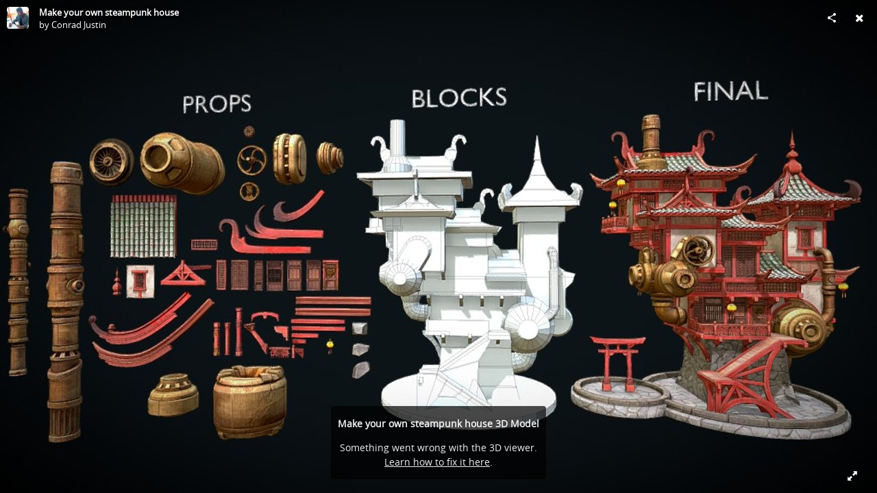

--- FILE ---
content_type: text/html; charset=utf-8
request_url: https://sketchfab.com/models/0bceb4f2d7444809b022ba864ac03df3/embed?autostart=1
body_size: 56149
content:





<!DOCTYPE html>
<html lang="en">

    <head>
        <meta charset="utf-8">
        

        <title>Make your own steampunk house - Download Free 3D model by Conrad Justin [0bceb4f] - Sketchfab</title>

        

    
    
    

    <meta property="og:site_name" content="Sketchfab">
    
        <meta property="fb:app_id" content="1418631828415333">
    

    <meta property="twitter:site" content="@sketchfab">
    <meta property="twitter:domain" content="https://sketchfab.com/">


    <meta name="p:domain_verify" content="af528e3df5f766ca012f5e065c7cb812">

    
        <meta property="twitter:card" content="player">
    

    
        
    

    
        <meta property="twitter:title" content="Make your own steampunk house - Download Free 3D model by Conrad Justin - Sketchfab">
        <meta property="og:title" content="Make your own steampunk house - Download Free 3D model by Conrad Justin - Sketchfab">
    

    
        <meta property="og:type" content="video.other">
    

    
        <meta property="twitter:description" content="Full UE4 asset pack: Steampunk Town

FREE resource files from google drive

This scene is a part of the YouTube tutorial on how to create and use such buidling. I talk about sketching, modelling, exporting to UE4&amp;hellip; I give you all parts that you can use to create such buidling - blend file, textures, modular props. 

Support my work: https://ko-fi.com/conradjustin

For more - check my website: https://conradjustin.art/

and Twitter: https://twitter.com/ConradJustinArt">
        <meta property="og:description" content="Full UE4 asset pack: Steampunk Town

FREE resource files from google drive

This scene is a part of the YouTube tutorial on how to create and use such buidling. I talk about sketching, modelling, exporting to UE4&amp;hellip; I give you all parts that you can use to create such buidling - blend file, textures, modular props. 

Support my work: https://ko-fi.com/conradjustin

For more - check my website: https://conradjustin.art/

and Twitter: https://twitter.com/ConradJustinArt">
    

    
        <meta property="twitter:image" content="https://media.sketchfab.com/models/0bceb4f2d7444809b022ba864ac03df3/thumbnails/98c8af0f6c8943bc8dacc95f71303f7f/d7002ce73ec94d6e83630367a364c832.jpeg">
        <meta property="og:image" content="https://media.sketchfab.com/models/0bceb4f2d7444809b022ba864ac03df3/thumbnails/98c8af0f6c8943bc8dacc95f71303f7f/d7002ce73ec94d6e83630367a364c832.jpeg">
        <meta property="og:image:width" content="1024">
        <meta property="og:image:height" content="768">
    

    
        <link rel="alternate" type="application/json+oembed" href="https://sketchfab.com/oembed?url=https%3A%2F%2Fsketchfab.com%2F3d-models%2Fmake-your-own-steampunk-house-0bceb4f2d7444809b022ba864ac03df3" title="Make your own steampunk house - Download Free 3D model by Conrad Justin - Sketchfab">
    

    
        <meta property="og:url" content="https://sketchfab.com/models/0bceb4f2d7444809b022ba864ac03df3/embed?autostart=1">
        <meta property="og:video:type" content="text/html">
        <meta property="og:video:url" content="https://sketchfab.com/models/0bceb4f2d7444809b022ba864ac03df3/embed?autostart=1">
        <meta property="og:video:secure_url" content="https://sketchfab.com/models/0bceb4f2d7444809b022ba864ac03df3/embed?autostart=1">
        <meta property="og:video:width" content="800">
        <meta property="og:video:height" content="600">

        <meta name="twitter:player" content="https://sketchfab.com/models/0bceb4f2d7444809b022ba864ac03df3/embed?autostart=1">
        <meta name="twitter:player:stream:content_type" content="text/html">
        <meta name="twitter:player:width" content="800">
        <meta name="twitter:player:height" content="600">

    


        

    

    
        <meta name="viewport" content="width=device-width, initial-scale=1.0">
    

    
         <meta name="theme-color" content="#1CAAD9">
    


        

    <meta name="description" content="Full UE4 asset pack: Steampunk Town

FREE resource files from google drive

This scene is a part of the YouTube tutorial on how to create and use such buidling. I talk about sketching, modelling, exporting to UE4&amp;hellip; I give you all parts that you can use to create such buidling - blend file, textures, modular props. 

Support my work: https://ko-fi.com/conradjustin

For more - check my website: https://conradjustin.art/

and Twitter: https://twitter.com/ConradJustinArt">

    
        
            
            
            
            
            
            <link rel="canonical" href="https://sketchfab.com/3d-models/make-your-own-steampunk-house-0bceb4f2d7444809b022ba864ac03df3">
        
    
        
    
        
    

    
        <meta name="robots" content="index, noAI">
    


        

    <meta http-equiv="x-dns-prefetch-control" content="on">

    
        
            <link rel="dns-prefetch" href="https://static.sketchfab.com">
        
            <link rel="dns-prefetch" href="https://media.sketchfab.com">
        
    



        
        
    
        <link rel="preload" crossorigin="anonymous"  href="https://static.sketchfab.com/static/builds/web/dist/c17346d4a0156aa5b6e85910aef36f8a-v2.css" as="style">
        <link rel="stylesheet" crossorigin="anonymous"  href="https://static.sketchfab.com/static/builds/web/dist/c17346d4a0156aa5b6e85910aef36f8a-v2.css" />
    
    
    <script>/**/</script>

        
    <link rel="apple-touch-icon" sizes="180x180" href="https://static.sketchfab.com/static/builds/web/dist/static/assets/images/favicon/e59d7f2ff579bbf9d20771b3d4d8c6a7-v2.png">
    <link rel="icon" type="image/png" sizes="32x32" href="https://static.sketchfab.com/static/builds/web/dist/static/assets/images/favicon/2f53b6d625305dad5f61e53c5b3d8125-v2.png">
    <link rel="icon" type="image/png" sizes="16x16" href="https://static.sketchfab.com/static/builds/web/dist/static/assets/images/favicon/78e139226ad8cbdeabd312db4c051db9-v2.png">
    <link rel="shortcut icon" type="image/png" sizes="192x192" href="https://static.sketchfab.com/static/builds/web/dist/static/assets/images/favicon/23f3318c19afda98ef952231b4b450c7-v2.png">
    <link rel="mask-icon" href="https://static.sketchfab.com/static/builds/web/dist/static/assets/images/favicon/c0cf7f7fd54262d82d0319488e936800-v2.svg" color="#5bbad5">
    <meta name="msapplication-TileColor" content="#2b5797">
    <meta name="theme-color" content="#ffffff">


    </head>

    <body class="page-embed">
        
        
    
    
    <div class="dom-data-container" style="display:none;" id="js-dom-data-webpack-public-path"><!--https://static.sketchfab.com/static/builds/web/dist/--></div>

    
    
    <div class="dom-data-container" style="display:none;" id="js-dom-data-sketchfab-runtime"><!--{"version": "16.95.0", "buildMode": "dist", "staticHost": "https://static.sketchfab.com", "env": "prod", "readOnlyMode": false, "facebookAppId": "1418631828415333", "useSentry": true, "publicPath": "https://static.sketchfab.com/static/builds/web/dist/", "singleDomainPublicPath": "https://sketchfab.com/static/builds/web/dist/", "apple": {"clientId": "com.sketchfab.sketchfab-login", "scopes": ["email", "name"], "callback": "https://sketchfab.com/social/complete/apple-id/"}, "getstream": {"apiKey": "q7jc6dskhpfg", "appId": "24012", "location:": "dublin"}, "paypal": {"clientId": "AftiRr46AHDq3zcm1Sp8t9ZXbIOXrsq_9Z1ueU_18QAWn9PUrUQ2O-MkYl0RviauC5cVoNTGPfqq5vQ9", "environment": "production", "subscrUrl": "https://www.paypal.com/cgi-bin/webscr"}, "routes": {}, "userPasswordMinLength": 10, "hosts": {"discord": "https://discord.gg/VzNxX6D", "communityBlog": "https://sketchfab.com/blogs/community", "enterpriseBlog": "https://sketchfab.com/blogs/enterprise", "fab": "https://www.fab.com"}, "reportContentUrl": "https://safety.epicgames.com/policies/reporting-misconduct/submit-report", "sentryDSN": "https://ba5fe81e595a4e73a5e37be93623537d@sentry.io/132069"}--></div>



        
        

    
    
        
        
        
            
        
    
        
        
        
            
        
    
        
        
        
            
        
    
        
        
        
            
        
    
        
        
        
            
        
    
        
        
        
            
        
    
        
        
        
            
        
    
        
        
        
            
        
    
        
        
        
            
        
    
        
        
        
            
        
    
        
        
        
            
        
    
        
        
        
    
    

    
    <div class="dom-data-container" style="display:none;" id="js-dom-data-prefetched-data"><!--{&#34;/i/users/me&#34;:{&#34;isAnonymous&#34;: true, &#34;features&#34;: [&#34;ff_analytics_package&#34;, &#34;ff_validate_forbidden_words&#34;, &#34;ff_epic_age_gating&#34;, &#34;ff_run_log_parsing_moulinette&#34;, &#34;ff_process_texture_with_protection&#34;, &#34;ff_editor_console&#34;, &#34;ff_elasticsearch_browse&#34;, &#34;ff_display_inspector_watermarking&#34;, &#34;ff_new_downloads_list&#34;, &#34;ff_useonevieweratatime&#34;, &#34;ff_collection_thumbnails&#34;, &#34;ff_ue_plugin&#34;, &#34;ff_sib_templates&#34;, &#34;ff_process_model_with_protection&#34;, &#34;ff_glb_archive&#34;, &#34;ff_backfill_from_replica&#34;, &#34;ff_debug_deleted_modelversion&#34;, &#34;ff_onetrust&#34;, &#34;ff_elasticsearch_other&#34;, &#34;ff_disable_comments&#34;, &#34;ff_react_model_page_popup&#34;, &#34;ff_paypal_shipping_address&#34;, &#34;ff_noai&#34;, &#34;ff_eg_analytics&#34;, &#34;ff_fab_public_release&#34;, &#34;ff_display_texture_with_protection&#34;, &#34;ff_newsfeed_v2&#34;, &#34;ff_emporium_sns&#34;, &#34;ff_eg_log_events&#34;, &#34;ff_data_handling&#34;, &#34;ff_org_project_lead&#34;, &#34;ff_free_license&#34;, &#34;ff_cache_population_sync&#34;, &#34;ff_artstation_pro_offer&#34;, &#34;ff_plan_renewal_email_monthly&#34;, &#34;ff_epic_only_auth_new_users&#34;, &#34;ff_generation_step_provider_optional&#34;, &#34;ff_report_flow&#34;, &#34;ff_epic_auth_lockdown&#34;, &#34;ff_pre_fab_ai_release&#34;, &#34;ff_settings_notifications&#34;, &#34;ff_promotional_content&#34;, &#34;ff_fab_migration_view&#34;, &#34;ff_dsa_sanction_email&#34;, &#34;ff_diplay_model_with_protection&#34;, &#34;ff_protection_use_derived_bytecode&#34;], &#34;allowsRestricted&#34;: false},&#34;/i/categories&#34;:{&#34;results&#34;: [{&#34;uid&#34;: &#34;ed9e048550b2478eb1ab2faaba192832&#34;, &#34;name&#34;: &#34;Animals &amp; Pets&#34;, &#34;slug&#34;: &#34;animals-pets&#34;}, {&#34;uid&#34;: &#34;f825c721edb541dbbc8cd210123616c7&#34;, &#34;name&#34;: &#34;Architecture&#34;, &#34;slug&#34;: &#34;architecture&#34;}, {&#34;uid&#34;: &#34;e56c5de1e9344241909de76c5886f551&#34;, &#34;name&#34;: &#34;Art &amp; Abstract&#34;, &#34;slug&#34;: &#34;art-abstract&#34;}, {&#34;uid&#34;: &#34;22a2f677efad4d7bbca5ad45f9b5868e&#34;, &#34;name&#34;: &#34;Cars &amp; Vehicles&#34;, &#34;slug&#34;: &#34;cars-vehicles&#34;}, {&#34;uid&#34;: &#34;2d643ff5ed03405b9c34ecdffff9d8d8&#34;, &#34;name&#34;: &#34;Characters &amp; Creatures&#34;, &#34;slug&#34;: &#34;characters-creatures&#34;}, {&#34;uid&#34;: &#34;86f23935367b4a1f9647c8a20e03d716&#34;, &#34;name&#34;: &#34;Cultural Heritage &amp; History&#34;, &#34;slug&#34;: &#34;cultural-heritage-history&#34;}, {&#34;uid&#34;: &#34;d7cebaeca8604ebab1480e413404b679&#34;, &#34;name&#34;: &#34;Electronics &amp; Gadgets&#34;, &#34;slug&#34;: &#34;electronics-gadgets&#34;}, {&#34;uid&#34;: &#34;81bfbbfa2c9b4f218eed8609e3cf7aa6&#34;, &#34;name&#34;: &#34;Fashion &amp; Style&#34;, &#34;slug&#34;: &#34;fashion-style&#34;}, {&#34;uid&#34;: &#34;b3631aefd82b4eeba37aa5fc0b73b05a&#34;, &#34;name&#34;: &#34;Food &amp; Drink&#34;, &#34;slug&#34;: &#34;food-drink&#34;}, {&#34;uid&#34;: &#34;606f202e5a3c4e62bf9aab1cd9f63e1b&#34;, &#34;name&#34;: &#34;Furniture &amp; Home&#34;, &#34;slug&#34;: &#34;furniture-home&#34;}, {&#34;uid&#34;: &#34;357487fbb30a44ee8a0adf9b24829919&#34;, &#34;name&#34;: &#34;Music&#34;, &#34;slug&#34;: &#34;music&#34;}, {&#34;uid&#34;: &#34;1a99e2b67fc84de0b3ea0d3925208a04&#34;, &#34;name&#34;: &#34;Nature &amp; Plants&#34;, &#34;slug&#34;: &#34;nature-plants&#34;}, {&#34;uid&#34;: &#34;34edc263260f43e693ed527495b6d9a4&#34;, &#34;name&#34;: &#34;News &amp; Politics&#34;, &#34;slug&#34;: &#34;news-politics&#34;}, {&#34;uid&#34;: &#34;93e6d27da62149c6b963039835f45997&#34;, &#34;name&#34;: &#34;People&#34;, &#34;slug&#34;: &#34;people&#34;}, {&#34;uid&#34;: &#34;c51b29706d4e4e93a82e5eea7cbe6f91&#34;, &#34;name&#34;: &#34;Places &amp; Travel&#34;, &#34;slug&#34;: &#34;places-travel&#34;}, {&#34;uid&#34;: &#34;17d20ca7b35243d4a45171838b50704c&#34;, &#34;name&#34;: &#34;Science &amp; Technology&#34;, &#34;slug&#34;: &#34;science-technology&#34;}, {&#34;uid&#34;: &#34;ac8a0065d9e34fca8a3ffa9c6db39bff&#34;, &#34;name&#34;: &#34;Sports &amp; Fitness&#34;, &#34;slug&#34;: &#34;sports-fitness&#34;}, {&#34;uid&#34;: &#34;3badf36bd9f549bdba295334d75e04d3&#34;, &#34;name&#34;: &#34;Weapons &amp; Military&#34;, &#34;slug&#34;: &#34;weapons-military&#34;}], &#34;count&#34;: 18},&#34;displayStatus&#34;:&#34;ok&#34;,&#34;/i/models/0bceb4f2d7444809b022ba864ac03df3&#34;:{&#34;uid&#34;: &#34;0bceb4f2d7444809b022ba864ac03df3&#34;, &#34;user&#34;: {&#34;account&#34;: &#34;prem&#34;, &#34;avatars&#34;: {&#34;uid&#34;: &#34;a47e454a011d45e2a83bb274c57c7e5c&#34;, &#34;images&#34;: [{&#34;width&#34;: 32, &#34;height&#34;: 32, &#34;size&#34;: 1153, &#34;url&#34;: &#34;https://media.sketchfab.com/avatars/a47e454a011d45e2a83bb274c57c7e5c/ff7cbcbfbe974a3bb3746ad24176ab8e.jpeg&#34;}, {&#34;width&#34;: 48, &#34;height&#34;: 48, &#34;size&#34;: 1657, &#34;url&#34;: &#34;https://media.sketchfab.com/avatars/a47e454a011d45e2a83bb274c57c7e5c/15e42672a0e849a9a125c2715b040b5a.jpeg&#34;}, {&#34;width&#34;: 90, &#34;height&#34;: 90, &#34;size&#34;: 3699, &#34;url&#34;: &#34;https://media.sketchfab.com/avatars/a47e454a011d45e2a83bb274c57c7e5c/d953fce2d7634d1189b0c42ce7a9f938.jpeg&#34;}, {&#34;width&#34;: 100, &#34;height&#34;: 100, &#34;size&#34;: 4343, &#34;url&#34;: &#34;https://media.sketchfab.com/avatars/a47e454a011d45e2a83bb274c57c7e5c/3c5bf947092f4a9eae99314c886eff49.jpeg&#34;}]}, &#34;displayName&#34;: &#34;Conrad Justin&#34;, &#34;isAiRestricted&#34;: true, &#34;traderSettings&#34;: {&#34;isTrader&#34;: null, &#34;isVerifiedTrader&#34;: false}, &#34;planDetail&#34;: {&#34;badge&#34;: &#34;master&#34;, &#34;title&#34;: &#34;master&#34;}, &#34;profileUrl&#34;: &#34;https://sketchfab.com/ConradJustin&#34;, &#34;uid&#34;: &#34;cf14d50e8f0a42ccad820fc033a7afd3&#34;, &#34;username&#34;: &#34;ConradJustin&#34;}, &#34;name&#34;: &#34;Make your own steampunk house&#34;, &#34;description&#34;: &#34;Full UE4 asset pack: [Steampunk Town](https://www.unrealengine.com/marketplace/en-US/product/steampunk-town)\n\nFREE resource files [from google drive](https://drive.google.com/file/d/1eaVooLq2jXtuWQdXV_GCKwJ8CG1IN-ol/view?usp=sharing)\n\nThis scene is a part of the [YouTube tutorial](https://youtu.be/1Qqlg7Agrkg) on how to create and use such buidling. I talk about sketching, modelling, exporting to UE4... I give you all parts that you can use to create such buidling - blend file, textures, modular props. \n\nSupport my work: **https://ko-fi.com/conradjustin**\n\nFor more - check my website:**[ https://conradjustin.art/](https://conradjustin.art/)**\n\nand Twitter: https://twitter.com/ConradJustinArt&#34;, &#34;thumbnails&#34;: {&#34;uid&#34;: &#34;98c8af0f6c8943bc8dacc95f71303f7f&#34;, &#34;images&#34;: [{&#34;uid&#34;: &#34;7c69b84038b34c90805c6d7aa6ee77d3&#34;, &#34;width&#34;: 1920, &#34;height&#34;: 1080, &#34;size&#34;: 327113, &#34;url&#34;: &#34;https://media.sketchfab.com/models/0bceb4f2d7444809b022ba864ac03df3/thumbnails/98c8af0f6c8943bc8dacc95f71303f7f/7a7ba91c0db54c2f9bb3a94699e99ef2.jpeg&#34;}, {&#34;uid&#34;: &#34;4fc2dc433d654bbdaef4a8458c4bf44a&#34;, &#34;width&#34;: 1024, &#34;height&#34;: 576, &#34;size&#34;: 100486, &#34;url&#34;: &#34;https://media.sketchfab.com/models/0bceb4f2d7444809b022ba864ac03df3/thumbnails/98c8af0f6c8943bc8dacc95f71303f7f/a0315c497e3f4ab799c5c898624ca2ca.jpeg&#34;}, {&#34;uid&#34;: &#34;a09cc6d4a9fd4451ae03e87020ca2e07&#34;, &#34;width&#34;: 720, &#34;height&#34;: 405, &#34;size&#34;: 57347, &#34;url&#34;: &#34;https://media.sketchfab.com/models/0bceb4f2d7444809b022ba864ac03df3/thumbnails/98c8af0f6c8943bc8dacc95f71303f7f/d7002ce73ec94d6e83630367a364c832.jpeg&#34;}, {&#34;uid&#34;: &#34;cc299b7451f54672aa3828d86b9b72b4&#34;, &#34;width&#34;: 256, &#34;height&#34;: 144, &#34;size&#34;: 11366, &#34;url&#34;: &#34;https://media.sketchfab.com/models/0bceb4f2d7444809b022ba864ac03df3/thumbnails/98c8af0f6c8943bc8dacc95f71303f7f/2923b1a8279d4c888cf7eb36d75b9533.jpeg&#34;}, {&#34;uid&#34;: &#34;4d0d4458ffb74f5aa36d89ce0733788d&#34;, &#34;width&#34;: 64, &#34;height&#34;: 36, &#34;size&#34;: 1652, &#34;url&#34;: &#34;https://media.sketchfab.com/models/0bceb4f2d7444809b022ba864ac03df3/thumbnails/98c8af0f6c8943bc8dacc95f71303f7f/2059698105634392ac23ad6abfa8b8bf.jpeg&#34;}]}, &#34;viewCount&#34;: 64299, &#34;likeCount&#34;: 2980, &#34;animationCount&#34;: 0, &#34;vertexCount&#34;: 298260, &#34;faceCount&#34;: 575276, &#34;staffpickedAt&#34;: &#34;2021-11-08T09:25:37.590095&#34;, &#34;publishedAt&#34;: &#34;2021-11-03T00:12:18.672205&#34;, &#34;viewerUrl&#34;: &#34;https://sketchfab.com/3d-models/make-your-own-steampunk-house-0bceb4f2d7444809b022ba864ac03df3&#34;, &#34;embedUrl&#34;: &#34;https://sketchfab.com/models/0bceb4f2d7444809b022ba864ac03df3/embed&#34;, &#34;editorUrl&#34;: &#34;https://sketchfab.com/models/0bceb4f2d7444809b022ba864ac03df3/edit&#34;, &#34;license&#34;: {&#34;uid&#34;: &#34;72eb2b1960364637901eacce19283624&#34;, &#34;label&#34;: &#34;Free Standard&#34;, &#34;fullname&#34;: &#34;Free Standard&#34;, &#34;slug&#34;: &#34;free-st&#34;, &#34;summary&#34;: &#34;Standard&#34;, &#34;requirements&#34;: &#34;Under basic restrictions, use worldwide, on all types of media, commercially or not, and in all types of derivative works&#34;, &#34;url&#34;: &#34;https://sketchfab.com/licenses&#34;, &#34;free&#34;: true, &#34;isCc&#34;: false, &#34;needsAttribution&#34;: false, &#34;ccClauses&#34;: null}, &#34;isPublished&#34;: true, &#34;downloadType&#34;: &#34;free&#34;, &#34;isInspectable&#34;: true, &#34;isDeleted&#34;: false, &#34;processingStatus&#34;: 2, &#34;processedAt&#34;: &#34;2021-11-02T23:30:08.372126&#34;, &#34;status&#34;: {&#34;processing&#34;: &#34;SUCCEEDED&#34;}, &#34;isRestricted&#34;: false, &#34;files&#34;: [{&#34;uid&#34;: &#34;97dd12fa3b5a4a579b1fa552c286f2d9&#34;, &#34;flag&#34;: 0, &#34;osgjsUrl&#34;: &#34;https://media.sketchfab.com/models/0bceb4f2d7444809b022ba864ac03df3/1ca95067f47443d9a146b5430f7a045f/files/97dd12fa3b5a4a579b1fa552c286f2d9/file.binz&#34;, &#34;modelSize&#34;: 5098157, &#34;osgjsSize&#34;: 30099, &#34;wireframeSize&#34;: 2967127, &#34;p&#34;: [{&#34;v&#34;: 1, &#34;b&#34;: &#34;vJ7rXEBirdeB60YG376tE/Y8jldsiqFbvvW/P7ut1apbhTfa8bAB3zc07wMUDEICMRIG6cF+/78L\nAKM2MtKoN0iFGJpUX0BoQ2RvuWUKNwA1ADwA/DE4JxXAMxGHGGQRSyrrxx4vnbVjDNjQ+ehv/lPW\npSlppb4XtoU6UjI6JauEtAnGOdALCkZOOiYNzh/kQfbD7aO1pUqJdEuF4mgw0z9Ltb3dVizntBc4\nqqT5xLYo3uWm77JS9BGPOv6mpFu7V9DUPCoAKAKtn00tQH82ERSZ1ypBZ14rBD8zcPq3mPPjKIHR\n4+gZAF70DyHSegKJBn0CiRZaTKPTtNhG+wVrYFu5I3cP930CR5qnJZYZRsplbbsr9+Vdls7qsaQk\nB7OOSYyR8uEWukgOHbpCApzYDxsoECeodQNgRhKbuRmKxHOBaYAR8nhe6nEhky59xYQkiC29hl+2\niq0/MUWDeO4+0lKMtbtWZYEr3vE=&#34;, &#34;d&#34;: true}]}], &#34;options&#34;: {&#34;scene&#34;: {&#34;postProcess&#34;: {&#34;dof&#34;: {&#34;enable&#34;: false, &#34;blurFar&#34;: 0.5, &#34;blurNear&#34;: 0.5, &#34;focusPoint&#34;: [0, 0, 0]}, &#34;ssr&#34;: {&#34;enable&#34;: false, &#34;factor&#34;: 1}, &#34;taa&#34;: {&#34;enable&#34;: false, &#34;transparent&#34;: true}, &#34;ssao&#34;: {&#34;bias&#34;: 0.2578648676376028, &#34;enable&#34;: true, &#34;radius&#34;: 1.777165194267805, &#34;intensity&#34;: 0.33277870216306155}, &#34;bloom&#34;: {&#34;enable&#34;: false, &#34;factor&#34;: 1.00942872989462, &#34;radius&#34;: 0.3494176372712146, &#34;threshold&#34;: 0.5231365186854571}, &#34;grain&#34;: {&#34;enable&#34;: false, &#34;factor&#34;: 0.15, &#34;animated&#34;: false}, &#34;enable&#34;: true, &#34;sharpen&#34;: {&#34;enable&#34;: true, &#34;factor&#34;: 0.2}, &#34;vignette&#34;: {&#34;amount&#34;: 0.5102606766500277, &#34;enable&#34;: true, &#34;hardness&#34;: 0.725}, &#34;toneMapping&#34;: {&#34;enable&#34;: true, &#34;method&#34;: &#34;default&#34;, &#34;contrast&#34;: 0.00942872989462007, &#34;exposure&#34;: 1.186910704381586, &#34;brightness&#34;: 0.05379922351636157, &#34;saturation&#34;: 1.0870770937326677}, &#34;colorBalance&#34;: {&#34;low&#34;: [0, 0, 0], &#34;mid&#34;: [0, 0, 0], &#34;high&#34;: [0, 0, 0], &#34;enable&#34;: false}, &#34;chromaticAberration&#34;: {&#34;enable&#34;: false, &#34;factor&#34;: 0.05}}, &#34;sssProfiles&#34;: [{&#34;falloff&#34;: [1, 0.37, 0.3], &#34;strength&#34;: [0.48, 0.41, 0.28]}, {&#34;falloff&#34;: [0.5, 0.67, 0.6], &#34;strength&#34;: [0.38, 0.61, 0.68]}, {&#34;falloff&#34;: [0.7, 0.77, 0.3], &#34;strength&#34;: [0.88, 0.61, 0.28]}]}, &#34;lighting&#34;: {&#34;enable&#34;: true, &#34;lights&#34;: [{&#34;type&#34;: &#34;DIRECTION&#34;, &#34;angle&#34;: 45, &#34;color&#34;: [0.43805309734513276, 0.7612968909076672, 1], &#34;enable&#34;: true, &#34;ground&#34;: [0.3, 0.2, 0.2], &#34;matrix&#34;: [-0.7198460208311448, 0.6131340574799167, 0.32540487681007746, 0, -0.22438776276242545, -0.6491683108182367, 0.7267947689354063, 0, 0.6568651598433587, 0.45016345007964753, 0.6048810048235501, 0, 21.485248104317897, 37.79779777140942, -26.738580949461312, 1], &#34;falloff&#34;: 0.0014686410786564446, &#34;hardness&#34;: 0.5, &#34;intensity&#34;: 0.4381031027257667, &#34;shadowBias&#34;: 0.021604669847136968, &#34;castShadows&#34;: true, &#34;intensityGround&#34;: 1, &#34;attachedToCamera&#34;: false}, {&#34;type&#34;: &#34;DIRECTION&#34;, &#34;angle&#34;: 45, &#34;color&#34;: [1, 0.8783319450229073, 0.7091836734693877], &#34;enable&#34;: false, &#34;ground&#34;: [0.3, 0.2, 0.2], &#34;matrix&#34;: [0.5365885874946388, -0.06679447030721075, 0.8411962829844691, 0, -0.8408712266089559, -0.12592606419409658, 0.52638218683551, 0, 0.07076911778210859, -0.9897884244084503, -0.12373603709258937, 0, -25.568930637173615, 19.519239306664282, 18.099577651784934, 1], &#34;falloff&#34;: 0.0014686410786564446, &#34;hardness&#34;: 0.5, &#34;intensity&#34;: 1, &#34;shadowBias&#34;: 0.005, &#34;castShadows&#34;: false, &#34;intensityGround&#34;: 1, &#34;attachedToCamera&#34;: false}, {&#34;type&#34;: &#34;DIRECTION&#34;, &#34;angle&#34;: 45, &#34;color&#34;: [0.423469387755102, 0.7352665556018328, 1], &#34;enable&#34;: false, &#34;ground&#34;: [0.9642857142857143, 0.6484128636877489, 0.2607507288629738], &#34;matrix&#34;: [0.6903299131022926, -0.7076363669144057, -0.15064986988498263, 0, -0.011089698239978026, 0.19785137301620165, -0.9801692980238416, 0, 0.7234097246160907, 0.6783108479272498, 0.12873524736872857, 0, 27.84133449684497, 33.07690990127421, -7.229444704588315, 1], &#34;falloff&#34;: 0.0014686410786564446, &#34;hardness&#34;: 0.5, &#34;intensity&#34;: 0, &#34;shadowBias&#34;: 0.005, &#34;castShadows&#34;: false, &#34;intensityGround&#34;: 0.06, &#34;attachedToCamera&#34;: false}]}, &#34;shading&#34;: {&#34;type&#34;: &#34;lit&#34;, &#34;renderer&#34;: &#34;pbr&#34;, &#34;pointSize&#34;: 2, &#34;vertexColor&#34;: {&#34;enable&#34;: false, &#34;useAlpha&#34;: false, &#34;colorSpace&#34;: &#34;srgb&#34;}}, &#34;orientation&#34;: {&#34;matrix&#34;: [2.2204460492503128e-16, -1, 2.83276944882399e-16, 0, -1, -2.220446049250313e-16, 4.930380657631324e-32, 0, 0, -2.83276944882399e-16, -1, 0, 3.0855254678602364, 3.0855283597259704, -25.08170461654663, 1]}, &#34;camera&#34;: {&#34;up&#34;: 1.555089, &#34;fov&#34;: 53.66272189349112, &#34;down&#34;: -1.555089, &#34;left&#34;: -3.141593, &#34;right&#34;: 3.141593, &#34;target&#34;: [2.2178799195471495, 13.105374927974879, -9.92278257333516], &#34;zoomIn&#34;: 0, &#34;zoomOut&#34;: 6962, &#34;position&#34;: [7.103187274379469, -46.68144444518381, -10.373776538909913], &#34;nearFarRatio&#34;: 0.005, &#34;usePanConstraints&#34;: true, &#34;useYawConstraints&#34;: false, &#34;useZoomConstraints&#34;: false, &#34;usePitchConstraints&#34;: false, &#34;useCameraConstraints&#34;: false}, &#34;wireframe&#34;: {&#34;color&#34;: &#34;00000014&#34;, &#34;enable&#34;: true}, &#34;materials&#34;: {&#34;updatedAt&#34;: 16358973264, &#34;0f9dddd8-fdea-43c6-a50a-6471b1c560b9&#34;: {&#34;id&#34;: &#34;0f9dddd8-fdea-43c6-a50a-6471b1c560b9&#34;, &#34;name&#34;: &#34;metal_fittings&#34;, &#34;version&#34;: 3, &#34;channels&#34;: {&#34;AOPBR&#34;: {&#34;enable&#34;: false, &#34;factor&#34;: 1, &#34;occludeSpecular&#34;: false}, &#34;Sheen&#34;: {&#34;enable&#34;: false, &#34;factor&#34;: 1, &#34;colorFactor&#34;: [1, 1, 1]}, &#34;Matcap&#34;: {&#34;color&#34;: [1, 1, 1], &#34;enable&#34;: true, &#34;factor&#34;: 1, &#34;texture&#34;: {&#34;uid&#34;: &#34;35c4d334eded44d8a657f390954a32dd&#34;, &#34;wrapS&#34;: &#34;REPEAT&#34;, &#34;wrapT&#34;: &#34;REPEAT&#34;, &#34;magFilter&#34;: &#34;LINEAR&#34;, &#34;minFilter&#34;: &#34;LINEAR_MIPMAP_LINEAR&#34;, &#34;texCoordUnit&#34;: 0, &#34;textureTarget&#34;: &#34;TEXTURE_2D&#34;, &#34;internalFormat&#34;: &#34;RGB&#34;}, &#34;curvature&#34;: 0, &#34;UVTransforms&#34;: {&#34;scale&#34;: [1, 1], &#34;offset&#34;: [0, 0], &#34;rotation&#34;: 0}}, &#34;BumpMap&#34;: {&#34;enable&#34;: false, &#34;factor&#34;: 0.3}, &#34;Opacity&#34;: {&#34;ior&#34;: 1.05, &#34;type&#34;: &#34;alphaBlend&#34;, &#34;enable&#34;: false, &#34;factor&#34;: 1, &#34;invert&#34;: false, &#34;thinLayer&#34;: false, &#34;useAlbedoTint&#34;: false, &#34;refractionColor&#34;: [1, 1, 1], &#34;roughnessFactor&#34;: 0, &#34;useNormalOffset&#34;: false, &#34;useMicrosurfaceTexture&#34;: true}, &#34;AlbedoPBR&#34;: {&#34;enable&#34;: true, &#34;factor&#34;: 1, &#34;texture&#34;: {&#34;uid&#34;: &#34;1c58a76f560743e48c7aac39939e925c&#34;, &#34;wrapS&#34;: &#34;REPEAT&#34;, &#34;wrapT&#34;: &#34;REPEAT&#34;, &#34;magFilter&#34;: &#34;LINEAR&#34;, &#34;minFilter&#34;: &#34;LINEAR_MIPMAP_LINEAR&#34;, &#34;texCoordUnit&#34;: 0, &#34;textureTarget&#34;: &#34;TEXTURE_2D&#34;, &#34;internalFormat&#34;: &#34;RGB&#34;}, &#34;UVTransforms&#34;: {&#34;scale&#34;: [1, 1], &#34;offset&#34;: [0, 0], &#34;rotation&#34;: 0}}, &#34;AlphaMask&#34;: {&#34;enable&#34;: false, &#34;factor&#34;: 1, &#34;invert&#34;: false}, &#34;CavityPBR&#34;: {&#34;enable&#34;: false, &#34;factor&#34;: 1}, &#34;ClearCoat&#34;: {&#34;tint&#34;: [0.914, 0.914, 0.914], &#34;enable&#34;: false, &#34;factor&#34;: 1, &#34;thickness&#34;: 5, &#34;reflectivity&#34;: 0}, &#34;EmitColor&#34;: {&#34;type&#34;: &#34;additive&#34;, &#34;color&#34;: [0, 0, 0], &#34;enable&#34;: false, &#34;factor&#34;: 1}, &#34;NormalMap&#34;: {&#34;flipY&#34;: false, &#34;enable&#34;: true, &#34;factor&#34;: 1, &#34;texture&#34;: {&#34;uid&#34;: &#34;ed9f9422c83c4679b5d16bfeb2c1a89c&#34;, &#34;wrapS&#34;: &#34;REPEAT&#34;, &#34;wrapT&#34;: &#34;REPEAT&#34;, &#34;magFilter&#34;: &#34;LINEAR&#34;, &#34;minFilter&#34;: &#34;LINEAR_MIPMAP_LINEAR&#34;, &#34;texCoordUnit&#34;: 0, &#34;textureTarget&#34;: &#34;TEXTURE_2D&#34;, &#34;internalFormat&#34;: &#34;RGB&#34;}, &#34;UVTransforms&#34;: {&#34;scale&#34;: [1, 1], &#34;offset&#34;: [0, 0], &#34;rotation&#34;: 0}}, &#34;Anisotropy&#34;: {&#34;enable&#34;: false, &#34;factor&#34;: 1, &#34;flipXY&#34;: true, &#34;direction&#34;: 0}, &#34;DiffusePBR&#34;: {&#34;color&#34;: [0.8, 0.8, 0.8], &#34;enable&#34;: false, &#34;factor&#34;: 1}, &#34;SpecularF0&#34;: {&#34;enable&#34;: true, &#34;factor&#34;: 0.5}, &#34;SpecularPBR&#34;: {&#34;color&#34;: [1, 1, 1], &#34;enable&#34;: false, &#34;factor&#34;: 0.05}, &#34;DiffuseColor&#34;: {&#34;color&#34;: [0.8, 0.8, 0.8], &#34;enable&#34;: true, &#34;factor&#34;: 1}, &#34;Displacement&#34;: {&#34;enable&#34;: false, &#34;factor&#34;: 0}, &#34;MetalnessPBR&#34;: {&#34;enable&#34;: true, &#34;factor&#34;: 1}, &#34;RoughnessPBR&#34;: {&#34;enable&#34;: true, &#34;factor&#34;: 1, &#34;texture&#34;: {&#34;uid&#34;: &#34;0c3c0f68d2e0410a91d1f77c35dcb3c6&#34;, &#34;wrapS&#34;: &#34;REPEAT&#34;, &#34;wrapT&#34;: &#34;REPEAT&#34;, &#34;magFilter&#34;: &#34;LINEAR&#34;, &#34;minFilter&#34;: &#34;LINEAR_MIPMAP_LINEAR&#34;, &#34;texCoordUnit&#34;: 0, &#34;textureTarget&#34;: &#34;TEXTURE_2D&#34;, &#34;internalFormat&#34;: &#34;LUMINANCE&#34;}, &#34;UVTransforms&#34;: {&#34;scale&#34;: [1, 1], &#34;offset&#34;: [0, 0], &#34;rotation&#34;: 0}}, &#34;GlossinessPBR&#34;: {&#34;enable&#34;: false, &#34;factor&#34;: 0.1788854381999832}, &#34;SpecularColor&#34;: {&#34;color&#34;: [0.8, 0.8, 0.8], &#34;enable&#34;: true, &#34;factor&#34;: 0.25}, &#34;SheenRoughness&#34;: {&#34;enable&#34;: false, &#34;factor&#34;: 1}, &#34;DiffuseIntensity&#34;: {&#34;color&#34;: [1, 1, 1], &#34;enable&#34;: true, &#34;factor&#34;: 1}, &#34;SpecularHardness&#34;: {&#34;enable&#34;: true, &#34;factor&#34;: 25}, &#34;ClearCoatNormalMap&#34;: {&#34;flipY&#34;: true, &#34;enable&#34;: true, &#34;factor&#34;: 1}, &#34;ClearCoatRoughness&#34;: {&#34;enable&#34;: true, &#34;factor&#34;: 0.04}, &#34;SubsurfaceScattering&#34;: {&#34;enable&#34;: false, &#34;factor&#34;: 2.5786486763760283, &#34;profile&#34;: 1}, &#34;SubsurfaceTranslucency&#34;: {&#34;color&#34;: [1, 0.36999999999999983, 0.2999999999999998], &#34;enable&#34;: false, &#34;factor&#34;: 1, &#34;thicknessFactor&#34;: 2.5786486763760283}}, &#34;cullFace&#34;: &#34;DISABLE&#34;, &#34;shadeless&#34;: false, &#34;reflection&#34;: 0.1, &#34;stateSetID&#34;: 14}, &#34;1cb31e94-b7a2-4781-9508-f2a257f2fa95&#34;: {&#34;id&#34;: &#34;1cb31e94-b7a2-4781-9508-f2a257f2fa95&#34;, &#34;name&#34;: &#34;props_A&#34;, &#34;version&#34;: 3, &#34;channels&#34;: {&#34;AOPBR&#34;: {&#34;enable&#34;: false, &#34;factor&#34;: 1, &#34;occludeSpecular&#34;: false}, &#34;Sheen&#34;: {&#34;enable&#34;: false, &#34;factor&#34;: 1, &#34;colorFactor&#34;: [1, 1, 1]}, &#34;Matcap&#34;: {&#34;color&#34;: [1, 1, 1], &#34;enable&#34;: true, &#34;factor&#34;: 1, &#34;texture&#34;: {&#34;uid&#34;: &#34;35c4d334eded44d8a657f390954a32dd&#34;, &#34;wrapS&#34;: &#34;REPEAT&#34;, &#34;wrapT&#34;: &#34;REPEAT&#34;, &#34;magFilter&#34;: &#34;LINEAR&#34;, &#34;minFilter&#34;: &#34;LINEAR_MIPMAP_LINEAR&#34;, &#34;texCoordUnit&#34;: 0, &#34;textureTarget&#34;: &#34;TEXTURE_2D&#34;, &#34;internalFormat&#34;: &#34;RGB&#34;}, &#34;curvature&#34;: 0, &#34;UVTransforms&#34;: {&#34;scale&#34;: [1, 1], &#34;offset&#34;: [0, 0], &#34;rotation&#34;: 0}}, &#34;BumpMap&#34;: {&#34;enable&#34;: false, &#34;factor&#34;: 1}, &#34;Opacity&#34;: {&#34;ior&#34;: 1.05, &#34;type&#34;: &#34;alphaBlend&#34;, &#34;enable&#34;: false, &#34;factor&#34;: 1, &#34;invert&#34;: false, &#34;thinLayer&#34;: false, &#34;useAlbedoTint&#34;: false, &#34;refractionColor&#34;: [1, 1, 1], &#34;roughnessFactor&#34;: 0, &#34;useNormalOffset&#34;: false, &#34;useMicrosurfaceTexture&#34;: true}, &#34;AlbedoPBR&#34;: {&#34;enable&#34;: true, &#34;factor&#34;: 1, &#34;texture&#34;: {&#34;uid&#34;: &#34;5ce77ebd7b8c4a9fa357a5960c64c6ca&#34;, &#34;wrapS&#34;: &#34;REPEAT&#34;, &#34;wrapT&#34;: &#34;REPEAT&#34;, &#34;magFilter&#34;: &#34;LINEAR&#34;, &#34;minFilter&#34;: &#34;LINEAR_MIPMAP_LINEAR&#34;, &#34;texCoordUnit&#34;: 0, &#34;textureTarget&#34;: &#34;TEXTURE_2D&#34;, &#34;internalFormat&#34;: &#34;RGB&#34;}, &#34;UVTransforms&#34;: {&#34;scale&#34;: [1, 1], &#34;offset&#34;: [0, 0], &#34;rotation&#34;: 0}}, &#34;AlphaMask&#34;: {&#34;enable&#34;: false, &#34;factor&#34;: 1, &#34;invert&#34;: false}, &#34;CavityPBR&#34;: {&#34;enable&#34;: false, &#34;factor&#34;: 1}, &#34;ClearCoat&#34;: {&#34;tint&#34;: [0.914, 0.914, 0.914], &#34;enable&#34;: false, &#34;factor&#34;: 1, &#34;thickness&#34;: 5, &#34;reflectivity&#34;: 0}, &#34;EmitColor&#34;: {&#34;type&#34;: &#34;additive&#34;, &#34;enable&#34;: true, &#34;factor&#34;: 7.223723295781164, &#34;texture&#34;: {&#34;uid&#34;: &#34;dc86d68f2ec443d38c6fae5805748bb8&#34;, &#34;wrapS&#34;: &#34;REPEAT&#34;, &#34;wrapT&#34;: &#34;REPEAT&#34;, &#34;magFilter&#34;: &#34;LINEAR&#34;, &#34;minFilter&#34;: &#34;LINEAR_MIPMAP_LINEAR&#34;, &#34;texCoordUnit&#34;: 0, &#34;textureTarget&#34;: &#34;TEXTURE_2D&#34;, &#34;internalFormat&#34;: &#34;RGB&#34;}, &#34;UVTransforms&#34;: {&#34;scale&#34;: [1, 1], &#34;offset&#34;: [0, 0], &#34;rotation&#34;: 0}}, &#34;NormalMap&#34;: {&#34;flipY&#34;: false, &#34;enable&#34;: true, &#34;factor&#34;: 1, &#34;texture&#34;: {&#34;uid&#34;: &#34;56765fef694c4e7097118117acf7cf26&#34;, &#34;wrapS&#34;: &#34;REPEAT&#34;, &#34;wrapT&#34;: &#34;REPEAT&#34;, &#34;magFilter&#34;: &#34;LINEAR&#34;, &#34;minFilter&#34;: &#34;LINEAR_MIPMAP_LINEAR&#34;, &#34;texCoordUnit&#34;: 0, &#34;textureTarget&#34;: &#34;TEXTURE_2D&#34;, &#34;internalFormat&#34;: &#34;RGB&#34;}, &#34;UVTransforms&#34;: {&#34;scale&#34;: [1, 1], &#34;offset&#34;: [0, 0], &#34;rotation&#34;: 0}}, &#34;Anisotropy&#34;: {&#34;enable&#34;: false, &#34;factor&#34;: 1, &#34;flipXY&#34;: true, &#34;direction&#34;: 0}, &#34;DiffusePBR&#34;: {&#34;color&#34;: [0.8, 0.8, 0.8], &#34;enable&#34;: false, &#34;factor&#34;: 1}, &#34;SpecularF0&#34;: {&#34;enable&#34;: true, &#34;factor&#34;: 0.5}, &#34;SpecularPBR&#34;: {&#34;color&#34;: [1, 1, 1], &#34;enable&#34;: false, &#34;factor&#34;: 0.05}, &#34;DiffuseColor&#34;: {&#34;color&#34;: [0.8, 0.8, 0.8], &#34;enable&#34;: true, &#34;factor&#34;: 1}, &#34;Displacement&#34;: {&#34;enable&#34;: false, &#34;factor&#34;: 0}, &#34;MetalnessPBR&#34;: {&#34;enable&#34;: true, &#34;factor&#34;: 0}, &#34;RoughnessPBR&#34;: {&#34;enable&#34;: true, &#34;factor&#34;: 1, &#34;texture&#34;: {&#34;uid&#34;: &#34;deb384313f824336a901cbab4b03c631&#34;, &#34;wrapS&#34;: &#34;REPEAT&#34;, &#34;wrapT&#34;: &#34;REPEAT&#34;, &#34;magFilter&#34;: &#34;LINEAR&#34;, &#34;minFilter&#34;: &#34;LINEAR_MIPMAP_LINEAR&#34;, &#34;texCoordUnit&#34;: 0, &#34;textureTarget&#34;: &#34;TEXTURE_2D&#34;, &#34;internalFormat&#34;: &#34;LUMINANCE&#34;}, &#34;UVTransforms&#34;: {&#34;scale&#34;: [1, 1], &#34;offset&#34;: [0, 0], &#34;rotation&#34;: 0}}, &#34;GlossinessPBR&#34;: {&#34;enable&#34;: false, &#34;factor&#34;: 0.1788854381999832}, &#34;SpecularColor&#34;: {&#34;color&#34;: [0.8, 0.8, 0.8], &#34;enable&#34;: true, &#34;factor&#34;: 0.0828767}, &#34;SheenRoughness&#34;: {&#34;enable&#34;: false, &#34;factor&#34;: 1}, &#34;DiffuseIntensity&#34;: {&#34;color&#34;: [1, 1, 1], &#34;enable&#34;: true, &#34;factor&#34;: 1}, &#34;SpecularHardness&#34;: {&#34;enable&#34;: true, &#34;factor&#34;: 25}, &#34;ClearCoatNormalMap&#34;: {&#34;flipY&#34;: true, &#34;enable&#34;: true, &#34;factor&#34;: 1}, &#34;ClearCoatRoughness&#34;: {&#34;enable&#34;: true, &#34;factor&#34;: 0.04}, &#34;SubsurfaceScattering&#34;: {&#34;enable&#34;: false, &#34;factor&#34;: 2.5786486763760283, &#34;profile&#34;: 1}, &#34;SubsurfaceTranslucency&#34;: {&#34;color&#34;: [1, 0.36999999999999983, 0.2999999999999998], &#34;enable&#34;: false, &#34;factor&#34;: 1, &#34;thicknessFactor&#34;: 2.5786486763760283}}, &#34;cullFace&#34;: &#34;DISABLE&#34;, &#34;shadeless&#34;: false, &#34;reflection&#34;: 0.1, &#34;stateSetID&#34;: 15}, &#34;23b8c3e8-d9e1-43c4-bbd7-e7b16a540162&#34;: {&#34;id&#34;: &#34;23b8c3e8-d9e1-43c4-bbd7-e7b16a540162&#34;, &#34;name&#34;: &#34;trims_metal&#34;, &#34;version&#34;: 3, &#34;channels&#34;: {&#34;AOPBR&#34;: {&#34;enable&#34;: false, &#34;factor&#34;: 1, &#34;occludeSpecular&#34;: false}, &#34;Sheen&#34;: {&#34;enable&#34;: false, &#34;factor&#34;: 1, &#34;colorFactor&#34;: [1, 1, 1]}, &#34;Matcap&#34;: {&#34;color&#34;: [1, 1, 1], &#34;enable&#34;: true, &#34;factor&#34;: 1, &#34;texture&#34;: {&#34;uid&#34;: &#34;35c4d334eded44d8a657f390954a32dd&#34;, &#34;wrapS&#34;: &#34;REPEAT&#34;, &#34;wrapT&#34;: &#34;REPEAT&#34;, &#34;magFilter&#34;: &#34;LINEAR&#34;, &#34;minFilter&#34;: &#34;LINEAR_MIPMAP_LINEAR&#34;, &#34;texCoordUnit&#34;: 0, &#34;textureTarget&#34;: &#34;TEXTURE_2D&#34;, &#34;internalFormat&#34;: &#34;RGB&#34;}, &#34;curvature&#34;: 0, &#34;UVTransforms&#34;: {&#34;scale&#34;: [1, 1], &#34;offset&#34;: [0, 0], &#34;rotation&#34;: 0}}, &#34;BumpMap&#34;: {&#34;enable&#34;: false, &#34;factor&#34;: 1}, &#34;Opacity&#34;: {&#34;ior&#34;: 1.05, &#34;type&#34;: &#34;alphaBlend&#34;, &#34;enable&#34;: false, &#34;factor&#34;: 1, &#34;invert&#34;: false, &#34;thinLayer&#34;: false, &#34;useAlbedoTint&#34;: false, &#34;refractionColor&#34;: [1, 1, 1], &#34;roughnessFactor&#34;: 0, &#34;useNormalOffset&#34;: false, &#34;useMicrosurfaceTexture&#34;: true}, &#34;AlbedoPBR&#34;: {&#34;enable&#34;: true, &#34;factor&#34;: 1, &#34;texture&#34;: {&#34;uid&#34;: &#34;ee7c3d0df6024cd1a42673e58637e2fb&#34;, &#34;wrapS&#34;: &#34;REPEAT&#34;, &#34;wrapT&#34;: &#34;REPEAT&#34;, &#34;magFilter&#34;: &#34;LINEAR&#34;, &#34;minFilter&#34;: &#34;LINEAR_MIPMAP_LINEAR&#34;, &#34;texCoordUnit&#34;: 0, &#34;textureTarget&#34;: &#34;TEXTURE_2D&#34;, &#34;internalFormat&#34;: &#34;RGB&#34;}, &#34;UVTransforms&#34;: {&#34;scale&#34;: [1, 1], &#34;offset&#34;: [0, 0], &#34;rotation&#34;: 0}}, &#34;AlphaMask&#34;: {&#34;enable&#34;: false, &#34;factor&#34;: 1, &#34;invert&#34;: false}, &#34;CavityPBR&#34;: {&#34;enable&#34;: false, &#34;factor&#34;: 1}, &#34;ClearCoat&#34;: {&#34;tint&#34;: [0.914, 0.914, 0.914], &#34;enable&#34;: false, &#34;factor&#34;: 1, &#34;thickness&#34;: 5, &#34;reflectivity&#34;: 0}, &#34;EmitColor&#34;: {&#34;type&#34;: &#34;additive&#34;, &#34;color&#34;: [0, 0, 0], &#34;enable&#34;: false, &#34;factor&#34;: 1}, &#34;NormalMap&#34;: {&#34;flipY&#34;: false, &#34;enable&#34;: true, &#34;factor&#34;: 1, &#34;texture&#34;: {&#34;uid&#34;: &#34;624154547cac43ed87fc63331cefbe35&#34;, &#34;wrapS&#34;: &#34;REPEAT&#34;, &#34;wrapT&#34;: &#34;REPEAT&#34;, &#34;magFilter&#34;: &#34;LINEAR&#34;, &#34;minFilter&#34;: &#34;LINEAR_MIPMAP_LINEAR&#34;, &#34;texCoordUnit&#34;: 0, &#34;textureTarget&#34;: &#34;TEXTURE_2D&#34;, &#34;internalFormat&#34;: &#34;RGB&#34;}, &#34;UVTransforms&#34;: {&#34;scale&#34;: [1, 1], &#34;offset&#34;: [0, 0], &#34;rotation&#34;: 0}}, &#34;Anisotropy&#34;: {&#34;enable&#34;: false, &#34;factor&#34;: 1, &#34;flipXY&#34;: true, &#34;direction&#34;: 0}, &#34;DiffusePBR&#34;: {&#34;color&#34;: [0.8, 0.8, 0.8], &#34;enable&#34;: false, &#34;factor&#34;: 1}, &#34;SpecularF0&#34;: {&#34;enable&#34;: true, &#34;factor&#34;: 0.5}, &#34;SpecularPBR&#34;: {&#34;color&#34;: [1, 1, 1], &#34;enable&#34;: false, &#34;factor&#34;: 0.05}, &#34;DiffuseColor&#34;: {&#34;color&#34;: [0.8, 0.8, 0.8], &#34;enable&#34;: true, &#34;factor&#34;: 1}, &#34;Displacement&#34;: {&#34;enable&#34;: false, &#34;factor&#34;: 0}, &#34;MetalnessPBR&#34;: {&#34;enable&#34;: true, &#34;factor&#34;: 1}, &#34;RoughnessPBR&#34;: {&#34;enable&#34;: true, &#34;factor&#34;: 1, &#34;texture&#34;: {&#34;uid&#34;: &#34;a59b34e1cf614e5e926043ade8f1fbe2&#34;, &#34;wrapS&#34;: &#34;REPEAT&#34;, &#34;wrapT&#34;: &#34;REPEAT&#34;, &#34;magFilter&#34;: &#34;LINEAR&#34;, &#34;minFilter&#34;: &#34;LINEAR_MIPMAP_LINEAR&#34;, &#34;texCoordUnit&#34;: 0, &#34;textureTarget&#34;: &#34;TEXTURE_2D&#34;, &#34;internalFormat&#34;: &#34;LUMINANCE&#34;}, &#34;UVTransforms&#34;: {&#34;scale&#34;: [1, 1], &#34;offset&#34;: [0, 0], &#34;rotation&#34;: 0}}, &#34;GlossinessPBR&#34;: {&#34;enable&#34;: false, &#34;factor&#34;: 0.13896168377164142}, &#34;SpecularColor&#34;: {&#34;color&#34;: [0.8, 0.8, 0.8], &#34;enable&#34;: true, &#34;factor&#34;: 0.155172}, &#34;SheenRoughness&#34;: {&#34;enable&#34;: false, &#34;factor&#34;: 1}, &#34;DiffuseIntensity&#34;: {&#34;color&#34;: [1, 1, 1], &#34;enable&#34;: true, &#34;factor&#34;: 1}, &#34;SpecularHardness&#34;: {&#34;enable&#34;: true, &#34;factor&#34;: 9.10375}, &#34;ClearCoatNormalMap&#34;: {&#34;flipY&#34;: true, &#34;enable&#34;: true, &#34;factor&#34;: 1}, &#34;ClearCoatRoughness&#34;: {&#34;enable&#34;: true, &#34;factor&#34;: 0.04}, &#34;SubsurfaceScattering&#34;: {&#34;enable&#34;: false, &#34;factor&#34;: 2.5786486763760283, &#34;profile&#34;: 1}, &#34;SubsurfaceTranslucency&#34;: {&#34;color&#34;: [1, 0.36999999999999983, 0.2999999999999998], &#34;enable&#34;: false, &#34;factor&#34;: 1, &#34;thicknessFactor&#34;: 2.5786486763760283}}, &#34;cullFace&#34;: &#34;DISABLE&#34;, &#34;shadeless&#34;: false, &#34;reflection&#34;: 0.1, &#34;stateSetID&#34;: 18}, &#34;2fb226fc-99c6-465c-872d-2d3519571137&#34;: {&#34;id&#34;: &#34;2fb226fc-99c6-465c-872d-2d3519571137&#34;, &#34;name&#34;: &#34;building_G&#34;, &#34;version&#34;: 3, &#34;channels&#34;: {&#34;AOPBR&#34;: {&#34;enable&#34;: false, &#34;factor&#34;: 1, &#34;occludeSpecular&#34;: false}, &#34;Sheen&#34;: {&#34;enable&#34;: false, &#34;factor&#34;: 1, &#34;colorFactor&#34;: [1, 1, 1]}, &#34;Matcap&#34;: {&#34;color&#34;: [1, 1, 1], &#34;enable&#34;: true, &#34;factor&#34;: 1, &#34;texture&#34;: {&#34;uid&#34;: &#34;35c4d334eded44d8a657f390954a32dd&#34;, &#34;wrapS&#34;: &#34;REPEAT&#34;, &#34;wrapT&#34;: &#34;REPEAT&#34;, &#34;magFilter&#34;: &#34;LINEAR&#34;, &#34;minFilter&#34;: &#34;LINEAR_MIPMAP_LINEAR&#34;, &#34;texCoordUnit&#34;: 0, &#34;textureTarget&#34;: &#34;TEXTURE_2D&#34;, &#34;internalFormat&#34;: &#34;RGB&#34;}, &#34;curvature&#34;: 0, &#34;UVTransforms&#34;: {&#34;scale&#34;: [1, 1], &#34;offset&#34;: [0, 0], &#34;rotation&#34;: 0}}, &#34;BumpMap&#34;: {&#34;enable&#34;: false, &#34;factor&#34;: 1.3}, &#34;Opacity&#34;: {&#34;ior&#34;: 1.05, &#34;type&#34;: &#34;alphaBlend&#34;, &#34;enable&#34;: false, &#34;factor&#34;: 1, &#34;invert&#34;: false, &#34;thinLayer&#34;: false, &#34;useAlbedoTint&#34;: false, &#34;refractionColor&#34;: [1, 1, 1], &#34;roughnessFactor&#34;: 0, &#34;useNormalOffset&#34;: false, &#34;useMicrosurfaceTexture&#34;: true}, &#34;AlbedoPBR&#34;: {&#34;enable&#34;: true, &#34;factor&#34;: 1, &#34;texture&#34;: {&#34;uid&#34;: &#34;47856b5810ae4c55bb601612b2ee72a8&#34;, &#34;wrapS&#34;: &#34;REPEAT&#34;, &#34;wrapT&#34;: &#34;REPEAT&#34;, &#34;magFilter&#34;: &#34;LINEAR&#34;, &#34;minFilter&#34;: &#34;LINEAR_MIPMAP_LINEAR&#34;, &#34;texCoordUnit&#34;: 0, &#34;textureTarget&#34;: &#34;TEXTURE_2D&#34;, &#34;internalFormat&#34;: &#34;RGB&#34;}, &#34;UVTransforms&#34;: {&#34;scale&#34;: [1, 1], &#34;offset&#34;: [0, 0], &#34;rotation&#34;: 0}}, &#34;AlphaMask&#34;: {&#34;enable&#34;: false, &#34;factor&#34;: 1, &#34;invert&#34;: false}, &#34;CavityPBR&#34;: {&#34;enable&#34;: false, &#34;factor&#34;: 1}, &#34;ClearCoat&#34;: {&#34;tint&#34;: [0.914, 0.914, 0.914], &#34;enable&#34;: false, &#34;factor&#34;: 1, &#34;thickness&#34;: 5, &#34;reflectivity&#34;: 0}, &#34;EmitColor&#34;: {&#34;type&#34;: &#34;additive&#34;, &#34;color&#34;: [0, 0, 0], &#34;enable&#34;: false, &#34;factor&#34;: 1}, &#34;NormalMap&#34;: {&#34;flipY&#34;: false, &#34;enable&#34;: true, &#34;factor&#34;: 1, &#34;texture&#34;: {&#34;uid&#34;: &#34;ed9f9422c83c4679b5d16bfeb2c1a89c&#34;, &#34;wrapS&#34;: &#34;REPEAT&#34;, &#34;wrapT&#34;: &#34;REPEAT&#34;, &#34;magFilter&#34;: &#34;LINEAR&#34;, &#34;minFilter&#34;: &#34;LINEAR_MIPMAP_LINEAR&#34;, &#34;texCoordUnit&#34;: 0, &#34;textureTarget&#34;: &#34;TEXTURE_2D&#34;, &#34;internalFormat&#34;: &#34;RGB&#34;}, &#34;UVTransforms&#34;: {&#34;scale&#34;: [1, 1], &#34;offset&#34;: [0, 0], &#34;rotation&#34;: 0}}, &#34;Anisotropy&#34;: {&#34;enable&#34;: false, &#34;factor&#34;: 1, &#34;flipXY&#34;: true, &#34;direction&#34;: 0}, &#34;DiffusePBR&#34;: {&#34;color&#34;: [0.8, 0.8, 0.8], &#34;enable&#34;: false, &#34;factor&#34;: 1}, &#34;SpecularF0&#34;: {&#34;enable&#34;: true, &#34;factor&#34;: 0.5}, &#34;SpecularPBR&#34;: {&#34;color&#34;: [1, 1, 1], &#34;enable&#34;: false, &#34;factor&#34;: 0.05}, &#34;DiffuseColor&#34;: {&#34;color&#34;: [0.8, 0.8, 0.8], &#34;enable&#34;: true, &#34;factor&#34;: 1}, &#34;Displacement&#34;: {&#34;enable&#34;: false, &#34;factor&#34;: 0}, &#34;MetalnessPBR&#34;: {&#34;enable&#34;: true, &#34;factor&#34;: 1}, &#34;RoughnessPBR&#34;: {&#34;enable&#34;: true, &#34;factor&#34;: 1, &#34;texture&#34;: {&#34;uid&#34;: &#34;6dc7dda6063a4c99814866411bbdbdd7&#34;, &#34;wrapS&#34;: &#34;REPEAT&#34;, &#34;wrapT&#34;: &#34;REPEAT&#34;, &#34;magFilter&#34;: &#34;LINEAR&#34;, &#34;minFilter&#34;: &#34;LINEAR_MIPMAP_LINEAR&#34;, &#34;texCoordUnit&#34;: 0, &#34;textureTarget&#34;: &#34;TEXTURE_2D&#34;, &#34;internalFormat&#34;: &#34;LUMINANCE&#34;}, &#34;UVTransforms&#34;: {&#34;scale&#34;: [1, 1], &#34;offset&#34;: [0, 0], &#34;rotation&#34;: 0}}, &#34;GlossinessPBR&#34;: {&#34;enable&#34;: false, &#34;factor&#34;: 0.1788854381999832}, &#34;SpecularColor&#34;: {&#34;color&#34;: [0.8, 0.8, 0.8], &#34;enable&#34;: true, &#34;factor&#34;: 0.25}, &#34;SheenRoughness&#34;: {&#34;enable&#34;: false, &#34;factor&#34;: 1}, &#34;DiffuseIntensity&#34;: {&#34;color&#34;: [1, 1, 1], &#34;enable&#34;: true, &#34;factor&#34;: 1}, &#34;SpecularHardness&#34;: {&#34;enable&#34;: true, &#34;factor&#34;: 25}, &#34;ClearCoatNormalMap&#34;: {&#34;flipY&#34;: true, &#34;enable&#34;: true, &#34;factor&#34;: 1}, &#34;ClearCoatRoughness&#34;: {&#34;enable&#34;: true, &#34;factor&#34;: 0.04}, &#34;SubsurfaceScattering&#34;: {&#34;enable&#34;: false, &#34;factor&#34;: 2.5786486763760283, &#34;profile&#34;: 1}, &#34;SubsurfaceTranslucency&#34;: {&#34;color&#34;: [1, 0.36999999999999983, 0.2999999999999998], &#34;enable&#34;: false, &#34;factor&#34;: 1, &#34;thicknessFactor&#34;: 2.5786486763760283}}, &#34;cullFace&#34;: &#34;DISABLE&#34;, &#34;shadeless&#34;: false, &#34;reflection&#34;: 0.1, &#34;stateSetID&#34;: 6}, &#34;3555a178-0afe-4bdf-adfc-06ee241a8602&#34;: {&#34;id&#34;: &#34;3555a178-0afe-4bdf-adfc-06ee241a8602&#34;, &#34;name&#34;: &#34;pipes_low&#34;, &#34;version&#34;: 3, &#34;channels&#34;: {&#34;AOPBR&#34;: {&#34;enable&#34;: false, &#34;factor&#34;: 1, &#34;occludeSpecular&#34;: false}, &#34;Sheen&#34;: {&#34;enable&#34;: false, &#34;factor&#34;: 1, &#34;colorFactor&#34;: [1, 1, 1]}, &#34;Matcap&#34;: {&#34;color&#34;: [1, 1, 1], &#34;enable&#34;: true, &#34;factor&#34;: 1, &#34;texture&#34;: {&#34;uid&#34;: &#34;35c4d334eded44d8a657f390954a32dd&#34;, &#34;wrapS&#34;: &#34;REPEAT&#34;, &#34;wrapT&#34;: &#34;REPEAT&#34;, &#34;magFilter&#34;: &#34;LINEAR&#34;, &#34;minFilter&#34;: &#34;LINEAR_MIPMAP_LINEAR&#34;, &#34;texCoordUnit&#34;: 0, &#34;textureTarget&#34;: &#34;TEXTURE_2D&#34;, &#34;internalFormat&#34;: &#34;RGB&#34;}, &#34;curvature&#34;: 0, &#34;UVTransforms&#34;: {&#34;scale&#34;: [1, 1], &#34;offset&#34;: [0, 0], &#34;rotation&#34;: 0}}, &#34;BumpMap&#34;: {&#34;enable&#34;: false, &#34;factor&#34;: 1.3}, &#34;Opacity&#34;: {&#34;ior&#34;: 1.05, &#34;type&#34;: &#34;alphaBlend&#34;, &#34;enable&#34;: false, &#34;factor&#34;: 1, &#34;invert&#34;: false, &#34;thinLayer&#34;: false, &#34;useAlbedoTint&#34;: false, &#34;refractionColor&#34;: [1, 1, 1], &#34;roughnessFactor&#34;: 0, &#34;useNormalOffset&#34;: false, &#34;useMicrosurfaceTexture&#34;: true}, &#34;AlbedoPBR&#34;: {&#34;enable&#34;: true, &#34;factor&#34;: 1, &#34;texture&#34;: {&#34;uid&#34;: &#34;c4606101b0a541d684b6aa91584e8cb7&#34;, &#34;wrapS&#34;: &#34;REPEAT&#34;, &#34;wrapT&#34;: &#34;REPEAT&#34;, &#34;magFilter&#34;: &#34;LINEAR&#34;, &#34;minFilter&#34;: &#34;LINEAR_MIPMAP_LINEAR&#34;, &#34;texCoordUnit&#34;: 0, &#34;textureTarget&#34;: &#34;TEXTURE_2D&#34;, &#34;internalFormat&#34;: &#34;RGB&#34;}, &#34;UVTransforms&#34;: {&#34;scale&#34;: [1, 1], &#34;offset&#34;: [0, 0], &#34;rotation&#34;: 0}}, &#34;AlphaMask&#34;: {&#34;enable&#34;: false, &#34;factor&#34;: 1, &#34;invert&#34;: false}, &#34;CavityPBR&#34;: {&#34;enable&#34;: false, &#34;factor&#34;: 1}, &#34;ClearCoat&#34;: {&#34;tint&#34;: [0.914, 0.914, 0.914], &#34;enable&#34;: false, &#34;factor&#34;: 1, &#34;thickness&#34;: 5, &#34;reflectivity&#34;: 0}, &#34;EmitColor&#34;: {&#34;type&#34;: &#34;additive&#34;, &#34;color&#34;: [0, 0, 0], &#34;enable&#34;: false, &#34;factor&#34;: 1}, &#34;NormalMap&#34;: {&#34;flipY&#34;: false, &#34;enable&#34;: true, &#34;factor&#34;: 1, &#34;texture&#34;: {&#34;uid&#34;: &#34;90c0ef1078934a5cbfa676167230d002&#34;, &#34;wrapS&#34;: &#34;REPEAT&#34;, &#34;wrapT&#34;: &#34;REPEAT&#34;, &#34;magFilter&#34;: &#34;LINEAR&#34;, &#34;minFilter&#34;: &#34;LINEAR_MIPMAP_LINEAR&#34;, &#34;texCoordUnit&#34;: 0, &#34;textureTarget&#34;: &#34;TEXTURE_2D&#34;, &#34;internalFormat&#34;: &#34;RGB&#34;}, &#34;UVTransforms&#34;: {&#34;scale&#34;: [1, 1], &#34;offset&#34;: [0, 0], &#34;rotation&#34;: 0}}, &#34;Anisotropy&#34;: {&#34;enable&#34;: false, &#34;factor&#34;: 1, &#34;flipXY&#34;: true, &#34;direction&#34;: 0}, &#34;DiffusePBR&#34;: {&#34;color&#34;: [0.8, 0.8, 0.8], &#34;enable&#34;: false, &#34;factor&#34;: 1}, &#34;SpecularF0&#34;: {&#34;enable&#34;: true, &#34;factor&#34;: 0.5}, &#34;SpecularPBR&#34;: {&#34;color&#34;: [1, 1, 1], &#34;enable&#34;: false, &#34;factor&#34;: 0.05}, &#34;DiffuseColor&#34;: {&#34;color&#34;: [0.8, 0.8, 0.8], &#34;enable&#34;: true, &#34;factor&#34;: 1}, &#34;Displacement&#34;: {&#34;enable&#34;: false, &#34;factor&#34;: 0}, &#34;MetalnessPBR&#34;: {&#34;enable&#34;: true, &#34;factor&#34;: 1}, &#34;RoughnessPBR&#34;: {&#34;enable&#34;: true, &#34;factor&#34;: 1, &#34;texture&#34;: {&#34;uid&#34;: &#34;b19ab2257cf0417790d0c46bf66f042e&#34;, &#34;wrapS&#34;: &#34;REPEAT&#34;, &#34;wrapT&#34;: &#34;REPEAT&#34;, &#34;magFilter&#34;: &#34;LINEAR&#34;, &#34;minFilter&#34;: &#34;LINEAR_MIPMAP_LINEAR&#34;, &#34;texCoordUnit&#34;: 0, &#34;textureTarget&#34;: &#34;TEXTURE_2D&#34;, &#34;internalFormat&#34;: &#34;LUMINANCE&#34;}, &#34;UVTransforms&#34;: {&#34;scale&#34;: [1, 1], &#34;offset&#34;: [0, 0], &#34;rotation&#34;: 0}}, &#34;GlossinessPBR&#34;: {&#34;enable&#34;: false, &#34;factor&#34;: 0.09779169114469853}, &#34;SpecularColor&#34;: {&#34;color&#34;: [0.8, 0.8, 0.8], &#34;enable&#34;: true, &#34;factor&#34;: 0.199713}, &#34;SheenRoughness&#34;: {&#34;enable&#34;: false, &#34;factor&#34;: 1}, &#34;DiffuseIntensity&#34;: {&#34;color&#34;: [1, 1, 1], &#34;enable&#34;: true, &#34;factor&#34;: 1}, &#34;SpecularHardness&#34;: {&#34;enable&#34;: true, &#34;factor&#34;: 2.23279}, &#34;ClearCoatNormalMap&#34;: {&#34;flipY&#34;: true, &#34;enable&#34;: true, &#34;factor&#34;: 1}, &#34;ClearCoatRoughness&#34;: {&#34;enable&#34;: true, &#34;factor&#34;: 0.04}, &#34;SubsurfaceScattering&#34;: {&#34;enable&#34;: false, &#34;factor&#34;: 2.5786486763760283, &#34;profile&#34;: 1}, &#34;SubsurfaceTranslucency&#34;: {&#34;color&#34;: [1, 0.36999999999999983, 0.2999999999999998], &#34;enable&#34;: false, &#34;factor&#34;: 1, &#34;thicknessFactor&#34;: 2.5786486763760283}}, &#34;cullFace&#34;: &#34;DISABLE&#34;, &#34;shadeless&#34;: false, &#34;reflection&#34;: 0.1, &#34;stateSetID&#34;: 17}, &#34;4c8a462f-6a46-4119-8ec6-aa54c9e0ee02&#34;: {&#34;id&#34;: &#34;4c8a462f-6a46-4119-8ec6-aa54c9e0ee02&#34;, &#34;name&#34;: &#34;house_c_pipes&#34;, &#34;version&#34;: 3, &#34;channels&#34;: {&#34;AOPBR&#34;: {&#34;enable&#34;: false, &#34;factor&#34;: 1, &#34;occludeSpecular&#34;: false}, &#34;Sheen&#34;: {&#34;enable&#34;: false, &#34;factor&#34;: 1, &#34;colorFactor&#34;: [1, 1, 1]}, &#34;Matcap&#34;: {&#34;color&#34;: [1, 1, 1], &#34;enable&#34;: true, &#34;factor&#34;: 1, &#34;texture&#34;: {&#34;uid&#34;: &#34;35c4d334eded44d8a657f390954a32dd&#34;, &#34;wrapS&#34;: &#34;REPEAT&#34;, &#34;wrapT&#34;: &#34;REPEAT&#34;, &#34;magFilter&#34;: &#34;LINEAR&#34;, &#34;minFilter&#34;: &#34;LINEAR_MIPMAP_LINEAR&#34;, &#34;texCoordUnit&#34;: 0, &#34;textureTarget&#34;: &#34;TEXTURE_2D&#34;, &#34;internalFormat&#34;: &#34;RGB&#34;}, &#34;curvature&#34;: 0, &#34;UVTransforms&#34;: {&#34;scale&#34;: [1, 1], &#34;offset&#34;: [0, 0], &#34;rotation&#34;: 0}}, &#34;BumpMap&#34;: {&#34;enable&#34;: false, &#34;factor&#34;: 1.3}, &#34;Opacity&#34;: {&#34;ior&#34;: 1.05, &#34;type&#34;: &#34;alphaBlend&#34;, &#34;enable&#34;: false, &#34;factor&#34;: 1, &#34;invert&#34;: false, &#34;thinLayer&#34;: false, &#34;useAlbedoTint&#34;: false, &#34;refractionColor&#34;: [1, 1, 1], &#34;roughnessFactor&#34;: 0, &#34;useNormalOffset&#34;: false, &#34;useMicrosurfaceTexture&#34;: true}, &#34;AlbedoPBR&#34;: {&#34;enable&#34;: true, &#34;factor&#34;: 1, &#34;texture&#34;: {&#34;uid&#34;: &#34;27374b6f449f4a16a3b54f99fbb1d658&#34;, &#34;wrapS&#34;: &#34;REPEAT&#34;, &#34;wrapT&#34;: &#34;REPEAT&#34;, &#34;magFilter&#34;: &#34;LINEAR&#34;, &#34;minFilter&#34;: &#34;LINEAR_MIPMAP_LINEAR&#34;, &#34;texCoordUnit&#34;: 0, &#34;textureTarget&#34;: &#34;TEXTURE_2D&#34;, &#34;internalFormat&#34;: &#34;RGB&#34;}, &#34;UVTransforms&#34;: {&#34;scale&#34;: [1, 1], &#34;offset&#34;: [0, 0], &#34;rotation&#34;: 0}}, &#34;AlphaMask&#34;: {&#34;enable&#34;: false, &#34;factor&#34;: 1, &#34;invert&#34;: false}, &#34;CavityPBR&#34;: {&#34;enable&#34;: false, &#34;factor&#34;: 1}, &#34;ClearCoat&#34;: {&#34;tint&#34;: [0.914, 0.914, 0.914], &#34;enable&#34;: false, &#34;factor&#34;: 1, &#34;thickness&#34;: 5, &#34;reflectivity&#34;: 0}, &#34;EmitColor&#34;: {&#34;type&#34;: &#34;additive&#34;, &#34;color&#34;: [0, 0, 0], &#34;enable&#34;: false, &#34;factor&#34;: 1}, &#34;NormalMap&#34;: {&#34;flipY&#34;: false, &#34;enable&#34;: true, &#34;factor&#34;: 1, &#34;texture&#34;: {&#34;uid&#34;: &#34;ed9f9422c83c4679b5d16bfeb2c1a89c&#34;, &#34;wrapS&#34;: &#34;REPEAT&#34;, &#34;wrapT&#34;: &#34;REPEAT&#34;, &#34;magFilter&#34;: &#34;LINEAR&#34;, &#34;minFilter&#34;: &#34;LINEAR_MIPMAP_LINEAR&#34;, &#34;texCoordUnit&#34;: 0, &#34;textureTarget&#34;: &#34;TEXTURE_2D&#34;, &#34;internalFormat&#34;: &#34;RGB&#34;}, &#34;UVTransforms&#34;: {&#34;scale&#34;: [1, 1], &#34;offset&#34;: [0, 0], &#34;rotation&#34;: 0}}, &#34;Anisotropy&#34;: {&#34;enable&#34;: false, &#34;factor&#34;: 1, &#34;flipXY&#34;: true, &#34;direction&#34;: 0}, &#34;DiffusePBR&#34;: {&#34;color&#34;: [0.8, 0.8, 0.8], &#34;enable&#34;: false, &#34;factor&#34;: 1}, &#34;SpecularF0&#34;: {&#34;enable&#34;: true, &#34;factor&#34;: 0.5}, &#34;SpecularPBR&#34;: {&#34;color&#34;: [1, 1, 1], &#34;enable&#34;: false, &#34;factor&#34;: 0.05}, &#34;DiffuseColor&#34;: {&#34;color&#34;: [0.8, 0.8, 0.8], &#34;enable&#34;: true, &#34;factor&#34;: 1}, &#34;Displacement&#34;: {&#34;enable&#34;: false, &#34;factor&#34;: 0}, &#34;MetalnessPBR&#34;: {&#34;enable&#34;: true, &#34;factor&#34;: 1}, &#34;RoughnessPBR&#34;: {&#34;enable&#34;: true, &#34;factor&#34;: 1, &#34;texture&#34;: {&#34;uid&#34;: &#34;29fab580eea44022b1b23844174452b4&#34;, &#34;wrapS&#34;: &#34;REPEAT&#34;, &#34;wrapT&#34;: &#34;REPEAT&#34;, &#34;magFilter&#34;: &#34;LINEAR&#34;, &#34;minFilter&#34;: &#34;LINEAR_MIPMAP_LINEAR&#34;, &#34;texCoordUnit&#34;: 0, &#34;textureTarget&#34;: &#34;TEXTURE_2D&#34;, &#34;internalFormat&#34;: &#34;LUMINANCE&#34;}, &#34;UVTransforms&#34;: {&#34;scale&#34;: [1, 1], &#34;offset&#34;: [0, 0], &#34;rotation&#34;: 0}}, &#34;GlossinessPBR&#34;: {&#34;enable&#34;: false, &#34;factor&#34;: 0.1788854381999832}, &#34;SpecularColor&#34;: {&#34;color&#34;: [0.8, 0.8, 0.8], &#34;enable&#34;: true, &#34;factor&#34;: 0.25}, &#34;SheenRoughness&#34;: {&#34;enable&#34;: false, &#34;factor&#34;: 1}, &#34;DiffuseIntensity&#34;: {&#34;color&#34;: [1, 1, 1], &#34;enable&#34;: true, &#34;factor&#34;: 1}, &#34;SpecularHardness&#34;: {&#34;enable&#34;: true, &#34;factor&#34;: 25}, &#34;ClearCoatNormalMap&#34;: {&#34;flipY&#34;: true, &#34;enable&#34;: true, &#34;factor&#34;: 1}, &#34;ClearCoatRoughness&#34;: {&#34;enable&#34;: true, &#34;factor&#34;: 0.04}, &#34;SubsurfaceScattering&#34;: {&#34;enable&#34;: false, &#34;factor&#34;: 2.5786486763760283, &#34;profile&#34;: 1}, &#34;SubsurfaceTranslucency&#34;: {&#34;color&#34;: [1, 0.36999999999999983, 0.2999999999999998], &#34;enable&#34;: false, &#34;factor&#34;: 1, &#34;thicknessFactor&#34;: 2.5786486763760283}}, &#34;cullFace&#34;: &#34;DISABLE&#34;, &#34;shadeless&#34;: false, &#34;reflection&#34;: 0.1, &#34;stateSetID&#34;: 9}, &#34;6903930f-5710-4778-8f54-d9e7849afe08&#34;: {&#34;id&#34;: &#34;6903930f-5710-4778-8f54-d9e7849afe08&#34;, &#34;name&#34;: &#34;beams_patterns&#34;, &#34;version&#34;: 3, &#34;channels&#34;: {&#34;AOPBR&#34;: {&#34;enable&#34;: false, &#34;factor&#34;: 1, &#34;occludeSpecular&#34;: false}, &#34;Sheen&#34;: {&#34;enable&#34;: false, &#34;factor&#34;: 1, &#34;colorFactor&#34;: [1, 1, 1]}, &#34;Matcap&#34;: {&#34;color&#34;: [1, 1, 1], &#34;enable&#34;: true, &#34;factor&#34;: 1, &#34;texture&#34;: {&#34;uid&#34;: &#34;35c4d334eded44d8a657f390954a32dd&#34;, &#34;wrapS&#34;: &#34;REPEAT&#34;, &#34;wrapT&#34;: &#34;REPEAT&#34;, &#34;magFilter&#34;: &#34;LINEAR&#34;, &#34;minFilter&#34;: &#34;LINEAR_MIPMAP_LINEAR&#34;, &#34;texCoordUnit&#34;: 0, &#34;textureTarget&#34;: &#34;TEXTURE_2D&#34;, &#34;internalFormat&#34;: &#34;RGB&#34;}, &#34;curvature&#34;: 0, &#34;UVTransforms&#34;: {&#34;scale&#34;: [1, 1], &#34;offset&#34;: [0, 0], &#34;rotation&#34;: 0}}, &#34;BumpMap&#34;: {&#34;enable&#34;: false, &#34;factor&#34;: 1}, &#34;Opacity&#34;: {&#34;ior&#34;: 1.05, &#34;type&#34;: &#34;alphaBlend&#34;, &#34;enable&#34;: false, &#34;factor&#34;: 1, &#34;invert&#34;: false, &#34;thinLayer&#34;: false, &#34;useAlbedoTint&#34;: false, &#34;refractionColor&#34;: [1, 1, 1], &#34;roughnessFactor&#34;: 0, &#34;useNormalOffset&#34;: false, &#34;useMicrosurfaceTexture&#34;: true}, &#34;AlbedoPBR&#34;: {&#34;enable&#34;: true, &#34;factor&#34;: 1, &#34;texture&#34;: {&#34;uid&#34;: &#34;e4973b4899164e44ae345f055fdd195e&#34;, &#34;wrapS&#34;: &#34;REPEAT&#34;, &#34;wrapT&#34;: &#34;REPEAT&#34;, &#34;magFilter&#34;: &#34;LINEAR&#34;, &#34;minFilter&#34;: &#34;LINEAR_MIPMAP_LINEAR&#34;, &#34;texCoordUnit&#34;: 0, &#34;textureTarget&#34;: &#34;TEXTURE_2D&#34;, &#34;internalFormat&#34;: &#34;RGB&#34;}, &#34;UVTransforms&#34;: {&#34;scale&#34;: [1, 1], &#34;offset&#34;: [0, 0], &#34;rotation&#34;: 0}}, &#34;AlphaMask&#34;: {&#34;enable&#34;: false, &#34;factor&#34;: 1, &#34;invert&#34;: false}, &#34;CavityPBR&#34;: {&#34;enable&#34;: false, &#34;factor&#34;: 1}, &#34;ClearCoat&#34;: {&#34;tint&#34;: [0.914, 0.914, 0.914], &#34;enable&#34;: false, &#34;factor&#34;: 1, &#34;thickness&#34;: 5, &#34;reflectivity&#34;: 0}, &#34;EmitColor&#34;: {&#34;type&#34;: &#34;additive&#34;, &#34;color&#34;: [0, 0, 0], &#34;enable&#34;: false, &#34;factor&#34;: 1}, &#34;NormalMap&#34;: {&#34;flipY&#34;: false, &#34;enable&#34;: true, &#34;factor&#34;: 1, &#34;texture&#34;: {&#34;uid&#34;: &#34;04b0748be55d49c88d5e3bf05e43e198&#34;, &#34;wrapS&#34;: &#34;REPEAT&#34;, &#34;wrapT&#34;: &#34;REPEAT&#34;, &#34;magFilter&#34;: &#34;LINEAR&#34;, &#34;minFilter&#34;: &#34;LINEAR_MIPMAP_LINEAR&#34;, &#34;texCoordUnit&#34;: 0, &#34;textureTarget&#34;: &#34;TEXTURE_2D&#34;, &#34;internalFormat&#34;: &#34;RGB&#34;}, &#34;UVTransforms&#34;: {&#34;scale&#34;: [1, 1], &#34;offset&#34;: [0, 0], &#34;rotation&#34;: 0}}, &#34;Anisotropy&#34;: {&#34;enable&#34;: false, &#34;factor&#34;: 1, &#34;flipXY&#34;: true, &#34;direction&#34;: 0}, &#34;DiffusePBR&#34;: {&#34;color&#34;: [0.8, 0.8, 0.8], &#34;enable&#34;: false, &#34;factor&#34;: 1}, &#34;SpecularF0&#34;: {&#34;enable&#34;: true, &#34;factor&#34;: 0.5}, &#34;SpecularPBR&#34;: {&#34;color&#34;: [1, 1, 1], &#34;enable&#34;: false, &#34;factor&#34;: 0.05}, &#34;DiffuseColor&#34;: {&#34;color&#34;: [0.8, 0.8, 0.8], &#34;enable&#34;: true, &#34;factor&#34;: 1}, &#34;Displacement&#34;: {&#34;enable&#34;: false, &#34;factor&#34;: 0}, &#34;MetalnessPBR&#34;: {&#34;enable&#34;: true, &#34;factor&#34;: 1, &#34;texture&#34;: {&#34;uid&#34;: &#34;593f5f3b232e4a63b49607889f1d54a9&#34;, &#34;wrapS&#34;: &#34;REPEAT&#34;, &#34;wrapT&#34;: &#34;REPEAT&#34;, &#34;magFilter&#34;: &#34;LINEAR&#34;, &#34;minFilter&#34;: &#34;LINEAR_MIPMAP_LINEAR&#34;, &#34;texCoordUnit&#34;: 0, &#34;textureTarget&#34;: &#34;TEXTURE_2D&#34;, &#34;internalFormat&#34;: &#34;LUMINANCE&#34;}, &#34;UVTransforms&#34;: {&#34;scale&#34;: [1, 1], &#34;offset&#34;: [0, 0], &#34;rotation&#34;: 0}}, &#34;RoughnessPBR&#34;: {&#34;enable&#34;: true, &#34;factor&#34;: 1, &#34;texture&#34;: {&#34;uid&#34;: &#34;15e5efe8533742e7b7bb7a037efa2aa3&#34;, &#34;wrapS&#34;: &#34;REPEAT&#34;, &#34;wrapT&#34;: &#34;REPEAT&#34;, &#34;magFilter&#34;: &#34;LINEAR&#34;, &#34;minFilter&#34;: &#34;LINEAR_MIPMAP_LINEAR&#34;, &#34;texCoordUnit&#34;: 0, &#34;textureTarget&#34;: &#34;TEXTURE_2D&#34;, &#34;internalFormat&#34;: &#34;LUMINANCE&#34;}, &#34;UVTransforms&#34;: {&#34;scale&#34;: [1, 1], &#34;offset&#34;: [0, 0], &#34;rotation&#34;: 0}}, &#34;GlossinessPBR&#34;: {&#34;enable&#34;: false, &#34;factor&#34;: 0.1788854381999832}, &#34;SpecularColor&#34;: {&#34;color&#34;: [0.8, 0.8, 0.8], &#34;enable&#34;: true, &#34;factor&#34;: 0.089726}, &#34;SheenRoughness&#34;: {&#34;enable&#34;: false, &#34;factor&#34;: 1}, &#34;DiffuseIntensity&#34;: {&#34;color&#34;: [1, 1, 1], &#34;enable&#34;: true, &#34;factor&#34;: 1}, &#34;SpecularHardness&#34;: {&#34;enable&#34;: true, &#34;factor&#34;: 25}, &#34;ClearCoatNormalMap&#34;: {&#34;flipY&#34;: true, &#34;enable&#34;: true, &#34;factor&#34;: 1}, &#34;ClearCoatRoughness&#34;: {&#34;enable&#34;: true, &#34;factor&#34;: 0.04}, &#34;SubsurfaceScattering&#34;: {&#34;enable&#34;: false, &#34;factor&#34;: 2.5786486763760283, &#34;profile&#34;: 1}, &#34;SubsurfaceTranslucency&#34;: {&#34;color&#34;: [1, 0.36999999999999983, 0.2999999999999998], &#34;enable&#34;: false, &#34;factor&#34;: 1, &#34;thicknessFactor&#34;: 2.5786486763760283}}, &#34;cullFace&#34;: &#34;DISABLE&#34;, &#34;shadeless&#34;: false, &#34;reflection&#34;: 0.1, &#34;stateSetID&#34;: 8}, &#34;713edd13-c911-4346-a82c-b2c52e6c22ab&#34;: {&#34;id&#34;: &#34;713edd13-c911-4346-a82c-b2c52e6c22ab&#34;, &#34;name&#34;: &#34;props_B&#34;, &#34;version&#34;: 3, &#34;channels&#34;: {&#34;AOPBR&#34;: {&#34;enable&#34;: false, &#34;factor&#34;: 1, &#34;occludeSpecular&#34;: false}, &#34;Sheen&#34;: {&#34;enable&#34;: false, &#34;factor&#34;: 1, &#34;colorFactor&#34;: [1, 1, 1]}, &#34;Matcap&#34;: {&#34;color&#34;: [1, 1, 1], &#34;enable&#34;: true, &#34;factor&#34;: 1, &#34;texture&#34;: {&#34;uid&#34;: &#34;35c4d334eded44d8a657f390954a32dd&#34;, &#34;wrapS&#34;: &#34;REPEAT&#34;, &#34;wrapT&#34;: &#34;REPEAT&#34;, &#34;magFilter&#34;: &#34;LINEAR&#34;, &#34;minFilter&#34;: &#34;LINEAR_MIPMAP_LINEAR&#34;, &#34;texCoordUnit&#34;: 0, &#34;textureTarget&#34;: &#34;TEXTURE_2D&#34;, &#34;internalFormat&#34;: &#34;RGB&#34;}, &#34;curvature&#34;: 0, &#34;UVTransforms&#34;: {&#34;scale&#34;: [1, 1], &#34;offset&#34;: [0, 0], &#34;rotation&#34;: 0}}, &#34;BumpMap&#34;: {&#34;enable&#34;: false, &#34;factor&#34;: 1}, &#34;Opacity&#34;: {&#34;ior&#34;: 1.05, &#34;type&#34;: &#34;alphaBlend&#34;, &#34;enable&#34;: false, &#34;factor&#34;: 1, &#34;invert&#34;: false, &#34;thinLayer&#34;: false, &#34;useAlbedoTint&#34;: false, &#34;refractionColor&#34;: [1, 1, 1], &#34;roughnessFactor&#34;: 0, &#34;useNormalOffset&#34;: false, &#34;useMicrosurfaceTexture&#34;: true}, &#34;AlbedoPBR&#34;: {&#34;enable&#34;: true, &#34;factor&#34;: 1, &#34;texture&#34;: {&#34;uid&#34;: &#34;5f5ec99e66cb4e2eb8d126c005969d80&#34;, &#34;wrapS&#34;: &#34;REPEAT&#34;, &#34;wrapT&#34;: &#34;REPEAT&#34;, &#34;magFilter&#34;: &#34;LINEAR&#34;, &#34;minFilter&#34;: &#34;LINEAR_MIPMAP_LINEAR&#34;, &#34;texCoordUnit&#34;: 0, &#34;textureTarget&#34;: &#34;TEXTURE_2D&#34;, &#34;internalFormat&#34;: &#34;RGB&#34;}, &#34;UVTransforms&#34;: {&#34;scale&#34;: [1, 1], &#34;offset&#34;: [0, 0], &#34;rotation&#34;: 0}}, &#34;AlphaMask&#34;: {&#34;enable&#34;: false, &#34;factor&#34;: 1, &#34;invert&#34;: false}, &#34;CavityPBR&#34;: {&#34;enable&#34;: false, &#34;factor&#34;: 1}, &#34;ClearCoat&#34;: {&#34;tint&#34;: [0.914, 0.914, 0.914], &#34;enable&#34;: false, &#34;factor&#34;: 1, &#34;thickness&#34;: 5, &#34;reflectivity&#34;: 0}, &#34;EmitColor&#34;: {&#34;type&#34;: &#34;additive&#34;, &#34;color&#34;: [0, 0, 0], &#34;enable&#34;: false, &#34;factor&#34;: 1}, &#34;NormalMap&#34;: {&#34;flipY&#34;: false, &#34;enable&#34;: true, &#34;factor&#34;: 1, &#34;texture&#34;: {&#34;uid&#34;: &#34;0042f76e706b48809affbea82d1c239c&#34;, &#34;wrapS&#34;: &#34;REPEAT&#34;, &#34;wrapT&#34;: &#34;REPEAT&#34;, &#34;magFilter&#34;: &#34;LINEAR&#34;, &#34;minFilter&#34;: &#34;LINEAR_MIPMAP_LINEAR&#34;, &#34;texCoordUnit&#34;: 0, &#34;textureTarget&#34;: &#34;TEXTURE_2D&#34;, &#34;internalFormat&#34;: &#34;RGB&#34;}, &#34;UVTransforms&#34;: {&#34;scale&#34;: [1, 1], &#34;offset&#34;: [0, 0], &#34;rotation&#34;: 0}}, &#34;Anisotropy&#34;: {&#34;enable&#34;: false, &#34;factor&#34;: 1, &#34;flipXY&#34;: true, &#34;direction&#34;: 0}, &#34;DiffusePBR&#34;: {&#34;color&#34;: [0.8, 0.8, 0.8], &#34;enable&#34;: false, &#34;factor&#34;: 1}, &#34;SpecularF0&#34;: {&#34;enable&#34;: true, &#34;factor&#34;: 0.5}, &#34;SpecularPBR&#34;: {&#34;color&#34;: [1, 1, 1], &#34;enable&#34;: false, &#34;factor&#34;: 0.05}, &#34;DiffuseColor&#34;: {&#34;color&#34;: [0.8, 0.8, 0.8], &#34;enable&#34;: true, &#34;factor&#34;: 1}, &#34;Displacement&#34;: {&#34;enable&#34;: false, &#34;factor&#34;: 0}, &#34;MetalnessPBR&#34;: {&#34;enable&#34;: true, &#34;factor&#34;: 0}, &#34;RoughnessPBR&#34;: {&#34;enable&#34;: true, &#34;factor&#34;: 1, &#34;texture&#34;: {&#34;uid&#34;: &#34;1b6606f4ddb44b35a62ba9f19b037929&#34;, &#34;wrapS&#34;: &#34;REPEAT&#34;, &#34;wrapT&#34;: &#34;REPEAT&#34;, &#34;magFilter&#34;: &#34;LINEAR&#34;, &#34;minFilter&#34;: &#34;LINEAR_MIPMAP_LINEAR&#34;, &#34;texCoordUnit&#34;: 0, &#34;textureTarget&#34;: &#34;TEXTURE_2D&#34;, &#34;internalFormat&#34;: &#34;LUMINANCE&#34;}, &#34;UVTransforms&#34;: {&#34;scale&#34;: [1, 1], &#34;offset&#34;: [0, 0], &#34;rotation&#34;: 0}}, &#34;GlossinessPBR&#34;: {&#34;enable&#34;: false, &#34;factor&#34;: 0.1788854381999832}, &#34;SpecularColor&#34;: {&#34;color&#34;: [0.8, 0.8, 0.8], &#34;enable&#34;: true, &#34;factor&#34;: 0.0815068}, &#34;SheenRoughness&#34;: {&#34;enable&#34;: false, &#34;factor&#34;: 1}, &#34;DiffuseIntensity&#34;: {&#34;color&#34;: [1, 1, 1], &#34;enable&#34;: true, &#34;factor&#34;: 1}, &#34;SpecularHardness&#34;: {&#34;enable&#34;: true, &#34;factor&#34;: 25}, &#34;ClearCoatNormalMap&#34;: {&#34;flipY&#34;: true, &#34;enable&#34;: true, &#34;factor&#34;: 1}, &#34;ClearCoatRoughness&#34;: {&#34;enable&#34;: true, &#34;factor&#34;: 0.04}, &#34;SubsurfaceScattering&#34;: {&#34;enable&#34;: false, &#34;factor&#34;: 2.5786486763760283, &#34;profile&#34;: 1}, &#34;SubsurfaceTranslucency&#34;: {&#34;color&#34;: [1, 0.36999999999999983, 0.2999999999999998], &#34;enable&#34;: false, &#34;factor&#34;: 1, &#34;thicknessFactor&#34;: 2.5786486763760283}}, &#34;cullFace&#34;: &#34;DISABLE&#34;, &#34;shadeless&#34;: false, &#34;reflection&#34;: 0.1, &#34;stateSetID&#34;: 13}, &#34;7fc65102-bf24-47ac-b8df-be14c045cafc&#34;: {&#34;id&#34;: &#34;7fc65102-bf24-47ac-b8df-be14c045cafc&#34;, &#34;name&#34;: &#34;house_F_pipes&#34;, &#34;version&#34;: 3, &#34;channels&#34;: {&#34;AOPBR&#34;: {&#34;enable&#34;: false, &#34;factor&#34;: 1, &#34;occludeSpecular&#34;: false}, &#34;Sheen&#34;: {&#34;enable&#34;: false, &#34;factor&#34;: 1, &#34;colorFactor&#34;: [1, 1, 1]}, &#34;Matcap&#34;: {&#34;color&#34;: [1, 1, 1], &#34;enable&#34;: true, &#34;factor&#34;: 1, &#34;texture&#34;: {&#34;uid&#34;: &#34;35c4d334eded44d8a657f390954a32dd&#34;, &#34;wrapS&#34;: &#34;REPEAT&#34;, &#34;wrapT&#34;: &#34;REPEAT&#34;, &#34;magFilter&#34;: &#34;LINEAR&#34;, &#34;minFilter&#34;: &#34;LINEAR_MIPMAP_LINEAR&#34;, &#34;texCoordUnit&#34;: 0, &#34;textureTarget&#34;: &#34;TEXTURE_2D&#34;, &#34;internalFormat&#34;: &#34;RGB&#34;}, &#34;curvature&#34;: 0, &#34;UVTransforms&#34;: {&#34;scale&#34;: [1, 1], &#34;offset&#34;: [0, 0], &#34;rotation&#34;: 0}}, &#34;BumpMap&#34;: {&#34;enable&#34;: false, &#34;factor&#34;: 1.3}, &#34;Opacity&#34;: {&#34;ior&#34;: 1.05, &#34;type&#34;: &#34;alphaBlend&#34;, &#34;enable&#34;: false, &#34;factor&#34;: 1, &#34;invert&#34;: false, &#34;thinLayer&#34;: false, &#34;useAlbedoTint&#34;: false, &#34;refractionColor&#34;: [1, 1, 1], &#34;roughnessFactor&#34;: 0, &#34;useNormalOffset&#34;: false, &#34;useMicrosurfaceTexture&#34;: true}, &#34;AlbedoPBR&#34;: {&#34;enable&#34;: true, &#34;factor&#34;: 1, &#34;texture&#34;: {&#34;uid&#34;: &#34;819f2a41434c43cca09ad745df288cbe&#34;, &#34;wrapS&#34;: &#34;REPEAT&#34;, &#34;wrapT&#34;: &#34;REPEAT&#34;, &#34;magFilter&#34;: &#34;LINEAR&#34;, &#34;minFilter&#34;: &#34;LINEAR_MIPMAP_LINEAR&#34;, &#34;texCoordUnit&#34;: 0, &#34;textureTarget&#34;: &#34;TEXTURE_2D&#34;, &#34;internalFormat&#34;: &#34;RGB&#34;}, &#34;UVTransforms&#34;: {&#34;scale&#34;: [1, 1], &#34;offset&#34;: [0, 0], &#34;rotation&#34;: 0}}, &#34;AlphaMask&#34;: {&#34;enable&#34;: false, &#34;factor&#34;: 1, &#34;invert&#34;: false}, &#34;CavityPBR&#34;: {&#34;enable&#34;: false, &#34;factor&#34;: 1}, &#34;ClearCoat&#34;: {&#34;tint&#34;: [0.914, 0.914, 0.914], &#34;enable&#34;: false, &#34;factor&#34;: 1, &#34;thickness&#34;: 5, &#34;reflectivity&#34;: 0}, &#34;EmitColor&#34;: {&#34;type&#34;: &#34;additive&#34;, &#34;color&#34;: [0, 0, 0], &#34;enable&#34;: false, &#34;factor&#34;: 1}, &#34;NormalMap&#34;: {&#34;flipY&#34;: false, &#34;enable&#34;: true, &#34;factor&#34;: 1, &#34;texture&#34;: {&#34;uid&#34;: &#34;ed9f9422c83c4679b5d16bfeb2c1a89c&#34;, &#34;wrapS&#34;: &#34;REPEAT&#34;, &#34;wrapT&#34;: &#34;REPEAT&#34;, &#34;magFilter&#34;: &#34;LINEAR&#34;, &#34;minFilter&#34;: &#34;LINEAR_MIPMAP_LINEAR&#34;, &#34;texCoordUnit&#34;: 0, &#34;textureTarget&#34;: &#34;TEXTURE_2D&#34;, &#34;internalFormat&#34;: &#34;RGB&#34;}, &#34;UVTransforms&#34;: {&#34;scale&#34;: [1, 1], &#34;offset&#34;: [0, 0], &#34;rotation&#34;: 0}}, &#34;Anisotropy&#34;: {&#34;enable&#34;: false, &#34;factor&#34;: 1, &#34;flipXY&#34;: true, &#34;direction&#34;: 0}, &#34;DiffusePBR&#34;: {&#34;color&#34;: [0.8, 0.8, 0.8], &#34;enable&#34;: false, &#34;factor&#34;: 1}, &#34;SpecularF0&#34;: {&#34;enable&#34;: true, &#34;factor&#34;: 0.5}, &#34;SpecularPBR&#34;: {&#34;color&#34;: [1, 1, 1], &#34;enable&#34;: false, &#34;factor&#34;: 0.05}, &#34;DiffuseColor&#34;: {&#34;color&#34;: [0.8, 0.8, 0.8], &#34;enable&#34;: true, &#34;factor&#34;: 1}, &#34;Displacement&#34;: {&#34;enable&#34;: false, &#34;factor&#34;: 0}, &#34;MetalnessPBR&#34;: {&#34;enable&#34;: true, &#34;factor&#34;: 1}, &#34;RoughnessPBR&#34;: {&#34;enable&#34;: true, &#34;factor&#34;: 1, &#34;texture&#34;: {&#34;uid&#34;: &#34;768bdd25665549669877ca830725ace8&#34;, &#34;wrapS&#34;: &#34;REPEAT&#34;, &#34;wrapT&#34;: &#34;REPEAT&#34;, &#34;magFilter&#34;: &#34;LINEAR&#34;, &#34;minFilter&#34;: &#34;LINEAR_MIPMAP_LINEAR&#34;, &#34;texCoordUnit&#34;: 0, &#34;textureTarget&#34;: &#34;TEXTURE_2D&#34;, &#34;internalFormat&#34;: &#34;LUMINANCE&#34;}, &#34;UVTransforms&#34;: {&#34;scale&#34;: [1, 1], &#34;offset&#34;: [0, 0], &#34;rotation&#34;: 0}}, &#34;GlossinessPBR&#34;: {&#34;enable&#34;: false, &#34;factor&#34;: 0.1788854381999832}, &#34;SpecularColor&#34;: {&#34;color&#34;: [0.8, 0.8, 0.8], &#34;enable&#34;: true, &#34;factor&#34;: 0.25}, &#34;SheenRoughness&#34;: {&#34;enable&#34;: false, &#34;factor&#34;: 1}, &#34;DiffuseIntensity&#34;: {&#34;color&#34;: [1, 1, 1], &#34;enable&#34;: true, &#34;factor&#34;: 1}, &#34;SpecularHardness&#34;: {&#34;enable&#34;: true, &#34;factor&#34;: 25}, &#34;ClearCoatNormalMap&#34;: {&#34;flipY&#34;: true, &#34;enable&#34;: true, &#34;factor&#34;: 1}, &#34;ClearCoatRoughness&#34;: {&#34;enable&#34;: true, &#34;factor&#34;: 0.04}, &#34;SubsurfaceScattering&#34;: {&#34;enable&#34;: false, &#34;factor&#34;: 2.5786486763760283, &#34;profile&#34;: 1}, &#34;SubsurfaceTranslucency&#34;: {&#34;color&#34;: [1, 0.36999999999999983, 0.2999999999999998], &#34;enable&#34;: false, &#34;factor&#34;: 1, &#34;thicknessFactor&#34;: 2.5786486763760283}}, &#34;cullFace&#34;: &#34;DISABLE&#34;, &#34;shadeless&#34;: false, &#34;reflection&#34;: 0.1, &#34;stateSetID&#34;: 10}, &#34;8e136b56-80f0-4a9e-8b9b-a9ee8f4f6e3f&#34;: {&#34;id&#34;: &#34;8e136b56-80f0-4a9e-8b9b-a9ee8f4f6e3f&#34;, &#34;name&#34;: &#34;Material&#34;, &#34;version&#34;: 3, &#34;channels&#34;: {&#34;AOPBR&#34;: {&#34;enable&#34;: false, &#34;factor&#34;: 1, &#34;occludeSpecular&#34;: false}, &#34;Sheen&#34;: {&#34;enable&#34;: false, &#34;factor&#34;: 1, &#34;colorFactor&#34;: [1, 1, 1]}, &#34;Matcap&#34;: {&#34;color&#34;: [1, 1, 1], &#34;enable&#34;: true, &#34;factor&#34;: 1, &#34;texture&#34;: {&#34;uid&#34;: &#34;35c4d334eded44d8a657f390954a32dd&#34;, &#34;wrapS&#34;: &#34;REPEAT&#34;, &#34;wrapT&#34;: &#34;REPEAT&#34;, &#34;magFilter&#34;: &#34;LINEAR&#34;, &#34;minFilter&#34;: &#34;LINEAR_MIPMAP_LINEAR&#34;, &#34;texCoordUnit&#34;: 0, &#34;textureTarget&#34;: &#34;TEXTURE_2D&#34;, &#34;internalFormat&#34;: &#34;RGB&#34;}, &#34;curvature&#34;: 0, &#34;UVTransforms&#34;: {&#34;scale&#34;: [1, 1], &#34;offset&#34;: [0, 0], &#34;rotation&#34;: 0}}, &#34;BumpMap&#34;: {&#34;enable&#34;: false, &#34;factor&#34;: 0}, &#34;Opacity&#34;: {&#34;ior&#34;: 1.05, &#34;type&#34;: &#34;alphaBlend&#34;, &#34;enable&#34;: false, &#34;factor&#34;: 1, &#34;invert&#34;: false, &#34;thinLayer&#34;: false, &#34;useAlbedoTint&#34;: false, &#34;refractionColor&#34;: [1, 1, 1], &#34;roughnessFactor&#34;: 0, &#34;useNormalOffset&#34;: false, &#34;useMicrosurfaceTexture&#34;: true}, &#34;AlbedoPBR&#34;: {&#34;color&#34;: [0.5246286497219423, 0.6676393012057619, 0.7308553430025049], &#34;enable&#34;: true, &#34;factor&#34;: 1}, &#34;AlphaMask&#34;: {&#34;enable&#34;: false, &#34;factor&#34;: 1, &#34;invert&#34;: false}, &#34;CavityPBR&#34;: {&#34;enable&#34;: false, &#34;factor&#34;: 1}, &#34;ClearCoat&#34;: {&#34;tint&#34;: [0.914, 0.914, 0.914], &#34;enable&#34;: false, &#34;factor&#34;: 1, &#34;thickness&#34;: 5, &#34;reflectivity&#34;: 0}, &#34;EmitColor&#34;: {&#34;type&#34;: &#34;additive&#34;, &#34;color&#34;: [0, 0, 0], &#34;enable&#34;: false, &#34;factor&#34;: 0}, &#34;NormalMap&#34;: {&#34;flipY&#34;: true, &#34;enable&#34;: false, &#34;factor&#34;: 1}, &#34;Anisotropy&#34;: {&#34;enable&#34;: false, &#34;factor&#34;: 1, &#34;flipXY&#34;: true, &#34;direction&#34;: 0}, &#34;DiffusePBR&#34;: {&#34;color&#34;: [0.8, 0.8, 0.8], &#34;enable&#34;: false, &#34;factor&#34;: 1}, &#34;SpecularF0&#34;: {&#34;enable&#34;: true, &#34;factor&#34;: 0.39986431251561677}, &#34;SpecularPBR&#34;: {&#34;color&#34;: [1, 1, 1], &#34;enable&#34;: false, &#34;factor&#34;: 0.05}, &#34;DiffuseColor&#34;: {&#34;color&#34;: [0.8, 0.8, 0.8], &#34;enable&#34;: true, &#34;factor&#34;: 1}, &#34;Displacement&#34;: {&#34;enable&#34;: false, &#34;factor&#34;: 0}, &#34;MetalnessPBR&#34;: {&#34;enable&#34;: true, &#34;factor&#34;: 0.02259078312174925}, &#34;RoughnessPBR&#34;: {&#34;enable&#34;: true, &#34;factor&#34;: 0.9475194358292954}, &#34;GlossinessPBR&#34;: {&#34;enable&#34;: false, &#34;factor&#34;: 0.1788854381999832}, &#34;SpecularColor&#34;: {&#34;color&#34;: [0.8, 0.8, 0.8], &#34;enable&#34;: true, &#34;factor&#34;: 0.25}, &#34;SheenRoughness&#34;: {&#34;enable&#34;: false, &#34;factor&#34;: 1}, &#34;DiffuseIntensity&#34;: {&#34;color&#34;: [1, 1, 1], &#34;enable&#34;: true, &#34;factor&#34;: 1}, &#34;SpecularHardness&#34;: {&#34;enable&#34;: true, &#34;factor&#34;: 25}, &#34;ClearCoatNormalMap&#34;: {&#34;flipY&#34;: true, &#34;enable&#34;: true, &#34;factor&#34;: 1}, &#34;ClearCoatRoughness&#34;: {&#34;enable&#34;: true, &#34;factor&#34;: 0.04}, &#34;SubsurfaceScattering&#34;: {&#34;enable&#34;: false, &#34;factor&#34;: 2.5786486763760283, &#34;profile&#34;: 1}, &#34;SubsurfaceTranslucency&#34;: {&#34;color&#34;: [1, 0.36999999999999983, 0.2999999999999998], &#34;enable&#34;: false, &#34;factor&#34;: 1, &#34;thicknessFactor&#34;: 2.5786486763760283}}, &#34;cullFace&#34;: &#34;DISABLE&#34;, &#34;shadeless&#34;: false, &#34;reflection&#34;: 0.1, &#34;stateSetID&#34;: 4}, &#34;8fa6b43b-9929-4dec-9948-cd873edc2ae2&#34;: {&#34;id&#34;: &#34;8fa6b43b-9929-4dec-9948-cd873edc2ae2&#34;, &#34;name&#34;: &#34;wall_panels&#34;, &#34;version&#34;: 3, &#34;channels&#34;: {&#34;AOPBR&#34;: {&#34;enable&#34;: false, &#34;factor&#34;: 1, &#34;occludeSpecular&#34;: false}, &#34;Sheen&#34;: {&#34;enable&#34;: false, &#34;factor&#34;: 1, &#34;colorFactor&#34;: [1, 1, 1]}, &#34;Matcap&#34;: {&#34;color&#34;: [1, 1, 1], &#34;enable&#34;: true, &#34;factor&#34;: 1, &#34;texture&#34;: {&#34;uid&#34;: &#34;35c4d334eded44d8a657f390954a32dd&#34;, &#34;wrapS&#34;: &#34;REPEAT&#34;, &#34;wrapT&#34;: &#34;REPEAT&#34;, &#34;magFilter&#34;: &#34;LINEAR&#34;, &#34;minFilter&#34;: &#34;LINEAR_MIPMAP_LINEAR&#34;, &#34;texCoordUnit&#34;: 0, &#34;textureTarget&#34;: &#34;TEXTURE_2D&#34;, &#34;internalFormat&#34;: &#34;RGB&#34;}, &#34;curvature&#34;: 0, &#34;UVTransforms&#34;: {&#34;scale&#34;: [1, 1], &#34;offset&#34;: [0, 0], &#34;rotation&#34;: 0}}, &#34;BumpMap&#34;: {&#34;enable&#34;: false, &#34;factor&#34;: 1}, &#34;Opacity&#34;: {&#34;ior&#34;: 1.05, &#34;type&#34;: &#34;alphaBlend&#34;, &#34;enable&#34;: false, &#34;factor&#34;: 1, &#34;invert&#34;: false, &#34;thinLayer&#34;: false, &#34;useAlbedoTint&#34;: false, &#34;refractionColor&#34;: [1, 1, 1], &#34;roughnessFactor&#34;: 0, &#34;useNormalOffset&#34;: false, &#34;useMicrosurfaceTexture&#34;: true}, &#34;AlbedoPBR&#34;: {&#34;enable&#34;: true, &#34;factor&#34;: 1, &#34;texture&#34;: {&#34;uid&#34;: &#34;8d09489ac47a4c709a01cc0b1b2ae175&#34;, &#34;wrapS&#34;: &#34;REPEAT&#34;, &#34;wrapT&#34;: &#34;REPEAT&#34;, &#34;magFilter&#34;: &#34;LINEAR&#34;, &#34;minFilter&#34;: &#34;LINEAR_MIPMAP_LINEAR&#34;, &#34;texCoordUnit&#34;: 0, &#34;textureTarget&#34;: &#34;TEXTURE_2D&#34;, &#34;internalFormat&#34;: &#34;RGB&#34;}, &#34;UVTransforms&#34;: {&#34;scale&#34;: [1, 1], &#34;offset&#34;: [0, 0], &#34;rotation&#34;: 0}}, &#34;AlphaMask&#34;: {&#34;enable&#34;: false, &#34;factor&#34;: 1, &#34;invert&#34;: false}, &#34;CavityPBR&#34;: {&#34;enable&#34;: false, &#34;factor&#34;: 1}, &#34;ClearCoat&#34;: {&#34;tint&#34;: [0.914, 0.914, 0.914], &#34;enable&#34;: false, &#34;factor&#34;: 1, &#34;thickness&#34;: 5, &#34;reflectivity&#34;: 0}, &#34;EmitColor&#34;: {&#34;type&#34;: &#34;additive&#34;, &#34;color&#34;: [0, 0, 0], &#34;enable&#34;: false, &#34;factor&#34;: 1}, &#34;NormalMap&#34;: {&#34;flipY&#34;: false, &#34;enable&#34;: true, &#34;factor&#34;: 1, &#34;texture&#34;: {&#34;uid&#34;: &#34;a2af79783e024b19b74692d710d2cc33&#34;, &#34;wrapS&#34;: &#34;REPEAT&#34;, &#34;wrapT&#34;: &#34;REPEAT&#34;, &#34;magFilter&#34;: &#34;LINEAR&#34;, &#34;minFilter&#34;: &#34;LINEAR_MIPMAP_LINEAR&#34;, &#34;texCoordUnit&#34;: 0, &#34;textureTarget&#34;: &#34;TEXTURE_2D&#34;, &#34;internalFormat&#34;: &#34;RGB&#34;}, &#34;UVTransforms&#34;: {&#34;scale&#34;: [1, 1], &#34;offset&#34;: [0, 0], &#34;rotation&#34;: 0}}, &#34;Anisotropy&#34;: {&#34;enable&#34;: false, &#34;factor&#34;: 1, &#34;flipXY&#34;: true, &#34;direction&#34;: 0}, &#34;DiffusePBR&#34;: {&#34;color&#34;: [0.8, 0.8, 0.8], &#34;enable&#34;: false, &#34;factor&#34;: 1}, &#34;SpecularF0&#34;: {&#34;enable&#34;: true, &#34;factor&#34;: 0.5}, &#34;SpecularPBR&#34;: {&#34;color&#34;: [1, 1, 1], &#34;enable&#34;: false, &#34;factor&#34;: 0.05}, &#34;DiffuseColor&#34;: {&#34;color&#34;: [0.8, 0.8, 0.8], &#34;enable&#34;: true, &#34;factor&#34;: 1}, &#34;Displacement&#34;: {&#34;enable&#34;: false, &#34;factor&#34;: 0}, &#34;MetalnessPBR&#34;: {&#34;enable&#34;: true, &#34;factor&#34;: 0}, &#34;RoughnessPBR&#34;: {&#34;enable&#34;: true, &#34;factor&#34;: 1, &#34;texture&#34;: {&#34;uid&#34;: &#34;735bf9e8da7f4b65bf0978648cf83823&#34;, &#34;wrapS&#34;: &#34;REPEAT&#34;, &#34;wrapT&#34;: &#34;REPEAT&#34;, &#34;magFilter&#34;: &#34;LINEAR&#34;, &#34;minFilter&#34;: &#34;LINEAR_MIPMAP_LINEAR&#34;, &#34;texCoordUnit&#34;: 0, &#34;textureTarget&#34;: &#34;TEXTURE_2D&#34;, &#34;internalFormat&#34;: &#34;LUMINANCE&#34;}, &#34;UVTransforms&#34;: {&#34;scale&#34;: [1, 1], &#34;offset&#34;: [0, 0], &#34;rotation&#34;: 0}}, &#34;GlossinessPBR&#34;: {&#34;enable&#34;: false, &#34;factor&#34;: 0.1788854381999832}, &#34;SpecularColor&#34;: {&#34;color&#34;: [0.8, 0.8, 0.8], &#34;enable&#34;: true, &#34;factor&#34;: 0.0856164}, &#34;SheenRoughness&#34;: {&#34;enable&#34;: false, &#34;factor&#34;: 1}, &#34;DiffuseIntensity&#34;: {&#34;color&#34;: [1, 1, 1], &#34;enable&#34;: true, &#34;factor&#34;: 1}, &#34;SpecularHardness&#34;: {&#34;enable&#34;: true, &#34;factor&#34;: 25}, &#34;ClearCoatNormalMap&#34;: {&#34;flipY&#34;: true, &#34;enable&#34;: true, &#34;factor&#34;: 1}, &#34;ClearCoatRoughness&#34;: {&#34;enable&#34;: true, &#34;factor&#34;: 0.04}, &#34;SubsurfaceScattering&#34;: {&#34;enable&#34;: false, &#34;factor&#34;: 2.5786486763760283, &#34;profile&#34;: 1}, &#34;SubsurfaceTranslucency&#34;: {&#34;color&#34;: [1, 0.36999999999999983, 0.2999999999999998], &#34;enable&#34;: false, &#34;factor&#34;: 1, &#34;thicknessFactor&#34;: 2.5786486763760283}}, &#34;cullFace&#34;: &#34;DISABLE&#34;, &#34;shadeless&#34;: false, &#34;reflection&#34;: 0.1, &#34;stateSetID&#34;: 12}, &#34;922f2be4-d995-45f9-b018-8a84c2ca4359&#34;: {&#34;id&#34;: &#34;922f2be4-d995-45f9-b018-8a84c2ca4359&#34;, &#34;name&#34;: &#34;wall_stone&#34;, &#34;version&#34;: 3, &#34;channels&#34;: {&#34;AOPBR&#34;: {&#34;enable&#34;: false, &#34;factor&#34;: 1, &#34;occludeSpecular&#34;: false}, &#34;Sheen&#34;: {&#34;enable&#34;: false, &#34;factor&#34;: 1, &#34;colorFactor&#34;: [1, 1, 1]}, &#34;Matcap&#34;: {&#34;color&#34;: [1, 1, 1], &#34;enable&#34;: true, &#34;factor&#34;: 1, &#34;texture&#34;: {&#34;uid&#34;: &#34;35c4d334eded44d8a657f390954a32dd&#34;, &#34;wrapS&#34;: &#34;REPEAT&#34;, &#34;wrapT&#34;: &#34;REPEAT&#34;, &#34;magFilter&#34;: &#34;LINEAR&#34;, &#34;minFilter&#34;: &#34;LINEAR_MIPMAP_LINEAR&#34;, &#34;texCoordUnit&#34;: 0, &#34;textureTarget&#34;: &#34;TEXTURE_2D&#34;, &#34;internalFormat&#34;: &#34;RGB&#34;}, &#34;curvature&#34;: 0, &#34;UVTransforms&#34;: {&#34;scale&#34;: [1, 1], &#34;offset&#34;: [0, 0], &#34;rotation&#34;: 0}}, &#34;BumpMap&#34;: {&#34;enable&#34;: false, &#34;factor&#34;: 1}, &#34;Opacity&#34;: {&#34;ior&#34;: 1.05, &#34;type&#34;: &#34;alphaBlend&#34;, &#34;enable&#34;: false, &#34;factor&#34;: 1, &#34;invert&#34;: false, &#34;thinLayer&#34;: false, &#34;useAlbedoTint&#34;: false, &#34;refractionColor&#34;: [1, 1, 1], &#34;roughnessFactor&#34;: 0, &#34;useNormalOffset&#34;: false, &#34;useMicrosurfaceTexture&#34;: true}, &#34;AlbedoPBR&#34;: {&#34;enable&#34;: true, &#34;factor&#34;: 1, &#34;texture&#34;: {&#34;uid&#34;: &#34;48c50449f2d64233a3e2eec4d819ff67&#34;, &#34;wrapS&#34;: &#34;REPEAT&#34;, &#34;wrapT&#34;: &#34;REPEAT&#34;, &#34;magFilter&#34;: &#34;LINEAR&#34;, &#34;minFilter&#34;: &#34;LINEAR_MIPMAP_LINEAR&#34;, &#34;texCoordUnit&#34;: 0, &#34;textureTarget&#34;: &#34;TEXTURE_2D&#34;, &#34;internalFormat&#34;: &#34;RGB&#34;}, &#34;UVTransforms&#34;: {&#34;scale&#34;: [1, 1], &#34;offset&#34;: [0, 0], &#34;rotation&#34;: 0}}, &#34;AlphaMask&#34;: {&#34;enable&#34;: false, &#34;factor&#34;: 1, &#34;invert&#34;: false}, &#34;CavityPBR&#34;: {&#34;enable&#34;: false, &#34;factor&#34;: 1}, &#34;ClearCoat&#34;: {&#34;tint&#34;: [0.914, 0.914, 0.914], &#34;enable&#34;: false, &#34;factor&#34;: 1, &#34;thickness&#34;: 5, &#34;reflectivity&#34;: 0}, &#34;EmitColor&#34;: {&#34;type&#34;: &#34;additive&#34;, &#34;color&#34;: [0, 0, 0], &#34;enable&#34;: false, &#34;factor&#34;: 1}, &#34;NormalMap&#34;: {&#34;flipY&#34;: false, &#34;enable&#34;: true, &#34;factor&#34;: 1, &#34;texture&#34;: {&#34;uid&#34;: &#34;faa96c7e290843769baa83a86dd153ea&#34;, &#34;wrapS&#34;: &#34;REPEAT&#34;, &#34;wrapT&#34;: &#34;REPEAT&#34;, &#34;magFilter&#34;: &#34;LINEAR&#34;, &#34;minFilter&#34;: &#34;LINEAR_MIPMAP_LINEAR&#34;, &#34;texCoordUnit&#34;: 0, &#34;textureTarget&#34;: &#34;TEXTURE_2D&#34;, &#34;internalFormat&#34;: &#34;RGB&#34;}, &#34;UVTransforms&#34;: {&#34;scale&#34;: [1, 1], &#34;offset&#34;: [0, 0], &#34;rotation&#34;: 0}}, &#34;Anisotropy&#34;: {&#34;enable&#34;: false, &#34;factor&#34;: 1, &#34;flipXY&#34;: true, &#34;direction&#34;: 0}, &#34;DiffusePBR&#34;: {&#34;color&#34;: [0.8, 0.8, 0.8], &#34;enable&#34;: false, &#34;factor&#34;: 1}, &#34;SpecularF0&#34;: {&#34;enable&#34;: true, &#34;factor&#34;: 0.5}, &#34;SpecularPBR&#34;: {&#34;color&#34;: [1, 1, 1], &#34;enable&#34;: false, &#34;factor&#34;: 0.05}, &#34;DiffuseColor&#34;: {&#34;color&#34;: [0.8, 0.8, 0.8], &#34;enable&#34;: true, &#34;factor&#34;: 1}, &#34;Displacement&#34;: {&#34;enable&#34;: false, &#34;factor&#34;: 0}, &#34;MetalnessPBR&#34;: {&#34;enable&#34;: true, &#34;factor&#34;: 0}, &#34;RoughnessPBR&#34;: {&#34;enable&#34;: true, &#34;factor&#34;: 1, &#34;texture&#34;: {&#34;uid&#34;: &#34;60fd8a9021324955bf41ec3a5df4b850&#34;, &#34;wrapS&#34;: &#34;REPEAT&#34;, &#34;wrapT&#34;: &#34;REPEAT&#34;, &#34;magFilter&#34;: &#34;LINEAR&#34;, &#34;minFilter&#34;: &#34;LINEAR_MIPMAP_LINEAR&#34;, &#34;texCoordUnit&#34;: 0, &#34;textureTarget&#34;: &#34;TEXTURE_2D&#34;, &#34;internalFormat&#34;: &#34;LUMINANCE&#34;}, &#34;UVTransforms&#34;: {&#34;scale&#34;: [1, 1], &#34;offset&#34;: [0, 0], &#34;rotation&#34;: 0}}, &#34;GlossinessPBR&#34;: {&#34;enable&#34;: false, &#34;factor&#34;: 0.1788854381999832}, &#34;SpecularColor&#34;: {&#34;color&#34;: [0.8, 0.8, 0.8], &#34;enable&#34;: true, &#34;factor&#34;: 0.0583491}, &#34;SheenRoughness&#34;: {&#34;enable&#34;: false, &#34;factor&#34;: 1}, &#34;DiffuseIntensity&#34;: {&#34;color&#34;: [1, 1, 1], &#34;enable&#34;: true, &#34;factor&#34;: 1}, &#34;SpecularHardness&#34;: {&#34;enable&#34;: true, &#34;factor&#34;: 25}, &#34;ClearCoatNormalMap&#34;: {&#34;flipY&#34;: true, &#34;enable&#34;: true, &#34;factor&#34;: 1}, &#34;ClearCoatRoughness&#34;: {&#34;enable&#34;: true, &#34;factor&#34;: 0.04}, &#34;SubsurfaceScattering&#34;: {&#34;enable&#34;: false, &#34;factor&#34;: 2.5786486763760283, &#34;profile&#34;: 1}, &#34;SubsurfaceTranslucency&#34;: {&#34;color&#34;: [1, 0.36999999999999983, 0.2999999999999998], &#34;enable&#34;: false, &#34;factor&#34;: 1, &#34;thicknessFactor&#34;: 2.5786486763760283}}, &#34;cullFace&#34;: &#34;DISABLE&#34;, &#34;shadeless&#34;: false, &#34;reflection&#34;: 0.1, &#34;stateSetID&#34;: 1}, &#34;96a6344b-2db7-4e8f-b532-39bef1b7ea17&#34;: {&#34;id&#34;: &#34;96a6344b-2db7-4e8f-b532-39bef1b7ea17&#34;, &#34;name&#34;: &#34;roof_A&#34;, &#34;version&#34;: 3, &#34;channels&#34;: {&#34;AOPBR&#34;: {&#34;enable&#34;: false, &#34;factor&#34;: 1, &#34;occludeSpecular&#34;: false}, &#34;Sheen&#34;: {&#34;enable&#34;: false, &#34;factor&#34;: 1, &#34;colorFactor&#34;: [1, 1, 1]}, &#34;Matcap&#34;: {&#34;color&#34;: [1, 1, 1], &#34;enable&#34;: true, &#34;factor&#34;: 1, &#34;texture&#34;: {&#34;uid&#34;: &#34;35c4d334eded44d8a657f390954a32dd&#34;, &#34;wrapS&#34;: &#34;REPEAT&#34;, &#34;wrapT&#34;: &#34;REPEAT&#34;, &#34;magFilter&#34;: &#34;LINEAR&#34;, &#34;minFilter&#34;: &#34;LINEAR_MIPMAP_LINEAR&#34;, &#34;texCoordUnit&#34;: 0, &#34;textureTarget&#34;: &#34;TEXTURE_2D&#34;, &#34;internalFormat&#34;: &#34;RGB&#34;}, &#34;curvature&#34;: 0, &#34;UVTransforms&#34;: {&#34;scale&#34;: [1, 1], &#34;offset&#34;: [0, 0], &#34;rotation&#34;: 0}}, &#34;BumpMap&#34;: {&#34;enable&#34;: false, &#34;factor&#34;: 0.3}, &#34;Opacity&#34;: {&#34;ior&#34;: 1.05, &#34;type&#34;: &#34;alphaBlend&#34;, &#34;enable&#34;: false, &#34;factor&#34;: 1, &#34;invert&#34;: false, &#34;thinLayer&#34;: false, &#34;useAlbedoTint&#34;: false, &#34;refractionColor&#34;: [1, 1, 1], &#34;roughnessFactor&#34;: 0, &#34;useNormalOffset&#34;: false, &#34;useMicrosurfaceTexture&#34;: true}, &#34;AlbedoPBR&#34;: {&#34;enable&#34;: true, &#34;factor&#34;: 1, &#34;texture&#34;: {&#34;uid&#34;: &#34;543b9d36cfd048de9fdafc48d4c98b55&#34;, &#34;wrapS&#34;: &#34;REPEAT&#34;, &#34;wrapT&#34;: &#34;REPEAT&#34;, &#34;magFilter&#34;: &#34;LINEAR&#34;, &#34;minFilter&#34;: &#34;LINEAR_MIPMAP_LINEAR&#34;, &#34;texCoordUnit&#34;: 0, &#34;textureTarget&#34;: &#34;TEXTURE_2D&#34;, &#34;internalFormat&#34;: &#34;RGB&#34;}, &#34;UVTransforms&#34;: {&#34;scale&#34;: [1, 1], &#34;offset&#34;: [0, 0], &#34;rotation&#34;: 0}}, &#34;AlphaMask&#34;: {&#34;enable&#34;: false, &#34;factor&#34;: 1, &#34;invert&#34;: false}, &#34;CavityPBR&#34;: {&#34;enable&#34;: false, &#34;factor&#34;: 1}, &#34;ClearCoat&#34;: {&#34;tint&#34;: [0.914, 0.914, 0.914], &#34;enable&#34;: false, &#34;factor&#34;: 1, &#34;thickness&#34;: 5, &#34;reflectivity&#34;: 0}, &#34;EmitColor&#34;: {&#34;type&#34;: &#34;additive&#34;, &#34;color&#34;: [0, 0, 0], &#34;enable&#34;: false, &#34;factor&#34;: 1}, &#34;NormalMap&#34;: {&#34;flipY&#34;: false, &#34;enable&#34;: true, &#34;factor&#34;: 0.5763309633611354, &#34;texture&#34;: {&#34;uid&#34;: &#34;6ad5694fba8d42baa72e7c573ea751cb&#34;, &#34;wrapS&#34;: &#34;REPEAT&#34;, &#34;wrapT&#34;: &#34;REPEAT&#34;, &#34;magFilter&#34;: &#34;LINEAR&#34;, &#34;minFilter&#34;: &#34;LINEAR_MIPMAP_LINEAR&#34;, &#34;texCoordUnit&#34;: 0, &#34;textureTarget&#34;: &#34;TEXTURE_2D&#34;, &#34;internalFormat&#34;: &#34;RGB&#34;}, &#34;UVTransforms&#34;: {&#34;scale&#34;: [1, 1], &#34;offset&#34;: [0, 0], &#34;rotation&#34;: 0}}, &#34;Anisotropy&#34;: {&#34;enable&#34;: false, &#34;factor&#34;: 1, &#34;flipXY&#34;: true, &#34;direction&#34;: 0}, &#34;DiffusePBR&#34;: {&#34;color&#34;: [0.8, 0.8, 0.8], &#34;enable&#34;: false, &#34;factor&#34;: 1}, &#34;SpecularF0&#34;: {&#34;enable&#34;: true, &#34;factor&#34;: 0.5}, &#34;SpecularPBR&#34;: {&#34;color&#34;: [1, 1, 1], &#34;enable&#34;: false, &#34;factor&#34;: 0.05}, &#34;DiffuseColor&#34;: {&#34;color&#34;: [0.8, 0.8, 0.8], &#34;enable&#34;: true, &#34;factor&#34;: 1}, &#34;Displacement&#34;: {&#34;enable&#34;: false, &#34;factor&#34;: 0}, &#34;MetalnessPBR&#34;: {&#34;enable&#34;: true, &#34;factor&#34;: 0}, &#34;RoughnessPBR&#34;: {&#34;enable&#34;: true, &#34;factor&#34;: 1, &#34;texture&#34;: {&#34;uid&#34;: &#34;45ea9a6d0236453091ec38ef015e384f&#34;, &#34;wrapS&#34;: &#34;REPEAT&#34;, &#34;wrapT&#34;: &#34;REPEAT&#34;, &#34;magFilter&#34;: &#34;LINEAR&#34;, &#34;minFilter&#34;: &#34;LINEAR_MIPMAP_LINEAR&#34;, &#34;texCoordUnit&#34;: 0, &#34;textureTarget&#34;: &#34;TEXTURE_2D&#34;, &#34;internalFormat&#34;: &#34;LUMINANCE&#34;}, &#34;UVTransforms&#34;: {&#34;scale&#34;: [1, 1], &#34;offset&#34;: [0, 0], &#34;rotation&#34;: 0}}, &#34;GlossinessPBR&#34;: {&#34;enable&#34;: false, &#34;factor&#34;: 0.1788854381999832}, &#34;SpecularColor&#34;: {&#34;color&#34;: [0.8, 0.8, 0.8], &#34;enable&#34;: true, &#34;factor&#34;: 0.0773973}, &#34;SheenRoughness&#34;: {&#34;enable&#34;: false, &#34;factor&#34;: 1}, &#34;DiffuseIntensity&#34;: {&#34;color&#34;: [1, 1, 1], &#34;enable&#34;: true, &#34;factor&#34;: 1}, &#34;SpecularHardness&#34;: {&#34;enable&#34;: true, &#34;factor&#34;: 25}, &#34;ClearCoatNormalMap&#34;: {&#34;flipY&#34;: true, &#34;enable&#34;: true, &#34;factor&#34;: 1}, &#34;ClearCoatRoughness&#34;: {&#34;enable&#34;: true, &#34;factor&#34;: 0.04}, &#34;SubsurfaceScattering&#34;: {&#34;enable&#34;: false, &#34;factor&#34;: 2.5786486763760283, &#34;profile&#34;: 1}, &#34;SubsurfaceTranslucency&#34;: {&#34;color&#34;: [1, 0.36999999999999983, 0.2999999999999998], &#34;enable&#34;: false, &#34;factor&#34;: 1, &#34;thicknessFactor&#34;: 2.5786486763760283}}, &#34;cullFace&#34;: &#34;DISABLE&#34;, &#34;shadeless&#34;: false, &#34;reflection&#34;: 0.1, &#34;stateSetID&#34;: 19}, &#34;9ebbe87a-e232-4261-a1bf-3365758fb4ad&#34;: {&#34;id&#34;: &#34;9ebbe87a-e232-4261-a1bf-3365758fb4ad&#34;, &#34;name&#34;: &#34;trims_wood&#34;, &#34;version&#34;: 3, &#34;channels&#34;: {&#34;AOPBR&#34;: {&#34;enable&#34;: false, &#34;factor&#34;: 1, &#34;occludeSpecular&#34;: false}, &#34;Sheen&#34;: {&#34;enable&#34;: false, &#34;factor&#34;: 1, &#34;colorFactor&#34;: [1, 1, 1]}, &#34;Matcap&#34;: {&#34;color&#34;: [1, 1, 1], &#34;enable&#34;: true, &#34;factor&#34;: 1, &#34;texture&#34;: {&#34;uid&#34;: &#34;35c4d334eded44d8a657f390954a32dd&#34;, &#34;wrapS&#34;: &#34;REPEAT&#34;, &#34;wrapT&#34;: &#34;REPEAT&#34;, &#34;magFilter&#34;: &#34;LINEAR&#34;, &#34;minFilter&#34;: &#34;LINEAR_MIPMAP_LINEAR&#34;, &#34;texCoordUnit&#34;: 0, &#34;textureTarget&#34;: &#34;TEXTURE_2D&#34;, &#34;internalFormat&#34;: &#34;RGB&#34;}, &#34;curvature&#34;: 0, &#34;UVTransforms&#34;: {&#34;scale&#34;: [1, 1], &#34;offset&#34;: [0, 0], &#34;rotation&#34;: 0}}, &#34;BumpMap&#34;: {&#34;enable&#34;: false, &#34;factor&#34;: 1}, &#34;Opacity&#34;: {&#34;ior&#34;: 1.05, &#34;type&#34;: &#34;alphaBlend&#34;, &#34;enable&#34;: false, &#34;factor&#34;: 1, &#34;invert&#34;: false, &#34;thinLayer&#34;: false, &#34;useAlbedoTint&#34;: false, &#34;refractionColor&#34;: [1, 1, 1], &#34;roughnessFactor&#34;: 0, &#34;useNormalOffset&#34;: false, &#34;useMicrosurfaceTexture&#34;: true}, &#34;AlbedoPBR&#34;: {&#34;enable&#34;: true, &#34;factor&#34;: 1, &#34;texture&#34;: {&#34;uid&#34;: &#34;38cad458fbbc4a2cab7824414290f24c&#34;, &#34;wrapS&#34;: &#34;REPEAT&#34;, &#34;wrapT&#34;: &#34;REPEAT&#34;, &#34;magFilter&#34;: &#34;LINEAR&#34;, &#34;minFilter&#34;: &#34;LINEAR_MIPMAP_LINEAR&#34;, &#34;texCoordUnit&#34;: 0, &#34;textureTarget&#34;: &#34;TEXTURE_2D&#34;, &#34;internalFormat&#34;: &#34;RGB&#34;}, &#34;UVTransforms&#34;: {&#34;scale&#34;: [1, 1], &#34;offset&#34;: [0, 0], &#34;rotation&#34;: 0}}, &#34;AlphaMask&#34;: {&#34;enable&#34;: false, &#34;factor&#34;: 1, &#34;invert&#34;: false}, &#34;CavityPBR&#34;: {&#34;enable&#34;: false, &#34;factor&#34;: 1}, &#34;ClearCoat&#34;: {&#34;tint&#34;: [0.914, 0.914, 0.914], &#34;enable&#34;: false, &#34;factor&#34;: 1, &#34;thickness&#34;: 5, &#34;reflectivity&#34;: 0}, &#34;EmitColor&#34;: {&#34;type&#34;: &#34;additive&#34;, &#34;color&#34;: [0, 0, 0], &#34;enable&#34;: false, &#34;factor&#34;: 1}, &#34;NormalMap&#34;: {&#34;flipY&#34;: false, &#34;enable&#34;: true, &#34;factor&#34;: 1, &#34;texture&#34;: {&#34;uid&#34;: &#34;361f80a3ccad40b38f41d636980abb96&#34;, &#34;wrapS&#34;: &#34;REPEAT&#34;, &#34;wrapT&#34;: &#34;REPEAT&#34;, &#34;magFilter&#34;: &#34;LINEAR&#34;, &#34;minFilter&#34;: &#34;LINEAR_MIPMAP_LINEAR&#34;, &#34;texCoordUnit&#34;: 0, &#34;textureTarget&#34;: &#34;TEXTURE_2D&#34;, &#34;internalFormat&#34;: &#34;RGB&#34;}, &#34;UVTransforms&#34;: {&#34;scale&#34;: [1, 1], &#34;offset&#34;: [0, 0], &#34;rotation&#34;: 0}}, &#34;Anisotropy&#34;: {&#34;enable&#34;: false, &#34;factor&#34;: 1, &#34;flipXY&#34;: true, &#34;direction&#34;: 0}, &#34;DiffusePBR&#34;: {&#34;color&#34;: [0.8, 0.8, 0.8], &#34;enable&#34;: false, &#34;factor&#34;: 1}, &#34;SpecularF0&#34;: {&#34;enable&#34;: true, &#34;factor&#34;: 0.5}, &#34;SpecularPBR&#34;: {&#34;color&#34;: [1, 1, 1], &#34;enable&#34;: false, &#34;factor&#34;: 0.05}, &#34;DiffuseColor&#34;: {&#34;color&#34;: [0.8, 0.8, 0.8], &#34;enable&#34;: true, &#34;factor&#34;: 1}, &#34;Displacement&#34;: {&#34;enable&#34;: false, &#34;factor&#34;: 0}, &#34;MetalnessPBR&#34;: {&#34;enable&#34;: true, &#34;factor&#34;: 0}, &#34;RoughnessPBR&#34;: {&#34;enable&#34;: true, &#34;factor&#34;: 1, &#34;texture&#34;: {&#34;uid&#34;: &#34;e7e57e4607cb4dc7b0840d353f0cb5bb&#34;, &#34;wrapS&#34;: &#34;REPEAT&#34;, &#34;wrapT&#34;: &#34;REPEAT&#34;, &#34;magFilter&#34;: &#34;LINEAR&#34;, &#34;minFilter&#34;: &#34;LINEAR_MIPMAP_LINEAR&#34;, &#34;texCoordUnit&#34;: 0, &#34;textureTarget&#34;: &#34;TEXTURE_2D&#34;, &#34;internalFormat&#34;: &#34;LUMINANCE&#34;}, &#34;UVTransforms&#34;: {&#34;scale&#34;: [1, 1], &#34;offset&#34;: [0, 0], &#34;rotation&#34;: 0}}, &#34;GlossinessPBR&#34;: {&#34;enable&#34;: false, &#34;factor&#34;: 0.1788854381999832}, &#34;SpecularColor&#34;: {&#34;color&#34;: [0.8, 0.8, 0.8], &#34;enable&#34;: true, &#34;factor&#34;: 0.0794599}, &#34;SheenRoughness&#34;: {&#34;enable&#34;: false, &#34;factor&#34;: 1}, &#34;DiffuseIntensity&#34;: {&#34;color&#34;: [1, 1, 1], &#34;enable&#34;: true, &#34;factor&#34;: 1}, &#34;SpecularHardness&#34;: {&#34;enable&#34;: true, &#34;factor&#34;: 25}, &#34;ClearCoatNormalMap&#34;: {&#34;flipY&#34;: true, &#34;enable&#34;: true, &#34;factor&#34;: 1}, &#34;ClearCoatRoughness&#34;: {&#34;enable&#34;: true, &#34;factor&#34;: 0.04}, &#34;SubsurfaceScattering&#34;: {&#34;enable&#34;: false, &#34;factor&#34;: 2.5786486763760283, &#34;profile&#34;: 1}, &#34;SubsurfaceTranslucency&#34;: {&#34;color&#34;: [1, 0.36999999999999983, 0.2999999999999998], &#34;enable&#34;: false, &#34;factor&#34;: 1, &#34;thicknessFactor&#34;: 2.5786486763760283}}, &#34;cullFace&#34;: &#34;DISABLE&#34;, &#34;shadeless&#34;: false, &#34;reflection&#34;: 0.1, &#34;stateSetID&#34;: 11}, &#34;af158ad4-6c43-472c-a8dc-4a03e0fe1882&#34;: {&#34;id&#34;: &#34;af158ad4-6c43-472c-a8dc-4a03e0fe1882&#34;, &#34;name&#34;: &#34;stonework&#34;, &#34;version&#34;: 3, &#34;channels&#34;: {&#34;AOPBR&#34;: {&#34;enable&#34;: false, &#34;factor&#34;: 1, &#34;occludeSpecular&#34;: false}, &#34;Sheen&#34;: {&#34;enable&#34;: false, &#34;factor&#34;: 1, &#34;colorFactor&#34;: [1, 1, 1]}, &#34;Matcap&#34;: {&#34;color&#34;: [1, 1, 1], &#34;enable&#34;: true, &#34;factor&#34;: 1, &#34;texture&#34;: {&#34;uid&#34;: &#34;35c4d334eded44d8a657f390954a32dd&#34;, &#34;wrapS&#34;: &#34;REPEAT&#34;, &#34;wrapT&#34;: &#34;REPEAT&#34;, &#34;magFilter&#34;: &#34;LINEAR&#34;, &#34;minFilter&#34;: &#34;LINEAR_MIPMAP_LINEAR&#34;, &#34;texCoordUnit&#34;: 0, &#34;textureTarget&#34;: &#34;TEXTURE_2D&#34;, &#34;internalFormat&#34;: &#34;RGB&#34;}, &#34;curvature&#34;: 0, &#34;UVTransforms&#34;: {&#34;scale&#34;: [1, 1], &#34;offset&#34;: [0, 0], &#34;rotation&#34;: 0}}, &#34;BumpMap&#34;: {&#34;enable&#34;: false, &#34;factor&#34;: 0.2}, &#34;Opacity&#34;: {&#34;ior&#34;: 1.05, &#34;type&#34;: &#34;alphaBlend&#34;, &#34;enable&#34;: false, &#34;factor&#34;: 1, &#34;invert&#34;: false, &#34;thinLayer&#34;: false, &#34;useAlbedoTint&#34;: false, &#34;refractionColor&#34;: [1, 1, 1], &#34;roughnessFactor&#34;: 0, &#34;useNormalOffset&#34;: false, &#34;useMicrosurfaceTexture&#34;: true}, &#34;AlbedoPBR&#34;: {&#34;enable&#34;: true, &#34;factor&#34;: 1, &#34;texture&#34;: {&#34;uid&#34;: &#34;fef6f77b5f8d4db892be45fc77e979f3&#34;, &#34;wrapS&#34;: &#34;REPEAT&#34;, &#34;wrapT&#34;: &#34;REPEAT&#34;, &#34;magFilter&#34;: &#34;LINEAR&#34;, &#34;minFilter&#34;: &#34;LINEAR_MIPMAP_LINEAR&#34;, &#34;texCoordUnit&#34;: 0, &#34;textureTarget&#34;: &#34;TEXTURE_2D&#34;, &#34;internalFormat&#34;: &#34;RGB&#34;}, &#34;UVTransforms&#34;: {&#34;scale&#34;: [1, 1], &#34;offset&#34;: [0, 0], &#34;rotation&#34;: 0}}, &#34;AlphaMask&#34;: {&#34;enable&#34;: false, &#34;factor&#34;: 1, &#34;invert&#34;: false}, &#34;CavityPBR&#34;: {&#34;enable&#34;: false, &#34;factor&#34;: 1}, &#34;ClearCoat&#34;: {&#34;tint&#34;: [0.914, 0.914, 0.914], &#34;enable&#34;: false, &#34;factor&#34;: 1, &#34;thickness&#34;: 5, &#34;reflectivity&#34;: 0}, &#34;EmitColor&#34;: {&#34;type&#34;: &#34;additive&#34;, &#34;color&#34;: [0, 0, 0], &#34;enable&#34;: false, &#34;factor&#34;: 1}, &#34;NormalMap&#34;: {&#34;flipY&#34;: false, &#34;enable&#34;: true, &#34;factor&#34;: 1, &#34;texture&#34;: {&#34;uid&#34;: &#34;c548a979018d4f418d8e32e34943cf91&#34;, &#34;wrapS&#34;: &#34;REPEAT&#34;, &#34;wrapT&#34;: &#34;REPEAT&#34;, &#34;magFilter&#34;: &#34;LINEAR&#34;, &#34;minFilter&#34;: &#34;LINEAR_MIPMAP_LINEAR&#34;, &#34;texCoordUnit&#34;: 0, &#34;textureTarget&#34;: &#34;TEXTURE_2D&#34;, &#34;internalFormat&#34;: &#34;RGB&#34;}, &#34;UVTransforms&#34;: {&#34;scale&#34;: [1, 1], &#34;offset&#34;: [0, 0], &#34;rotation&#34;: 0}}, &#34;Anisotropy&#34;: {&#34;enable&#34;: false, &#34;factor&#34;: 1, &#34;flipXY&#34;: true, &#34;direction&#34;: 0}, &#34;DiffusePBR&#34;: {&#34;color&#34;: [0.8, 0.8, 0.8], &#34;enable&#34;: false, &#34;factor&#34;: 1}, &#34;SpecularF0&#34;: {&#34;enable&#34;: true, &#34;factor&#34;: 0.5}, &#34;SpecularPBR&#34;: {&#34;color&#34;: [1, 1, 1], &#34;enable&#34;: false, &#34;factor&#34;: 0.05}, &#34;DiffuseColor&#34;: {&#34;color&#34;: [0.8, 0.8, 0.8], &#34;enable&#34;: true, &#34;factor&#34;: 1}, &#34;Displacement&#34;: {&#34;enable&#34;: false, &#34;factor&#34;: 0}, &#34;MetalnessPBR&#34;: {&#34;enable&#34;: true, &#34;factor&#34;: 0}, &#34;RoughnessPBR&#34;: {&#34;enable&#34;: true, &#34;factor&#34;: 1, &#34;texture&#34;: {&#34;uid&#34;: &#34;c0c2d62e288940f4a8127b67295f4cfb&#34;, &#34;wrapS&#34;: &#34;REPEAT&#34;, &#34;wrapT&#34;: &#34;REPEAT&#34;, &#34;magFilter&#34;: &#34;LINEAR&#34;, &#34;minFilter&#34;: &#34;LINEAR_MIPMAP_LINEAR&#34;, &#34;texCoordUnit&#34;: 0, &#34;textureTarget&#34;: &#34;TEXTURE_2D&#34;, &#34;internalFormat&#34;: &#34;LUMINANCE&#34;}, &#34;UVTransforms&#34;: {&#34;scale&#34;: [1, 1], &#34;offset&#34;: [0, 0], &#34;rotation&#34;: 0}}, &#34;GlossinessPBR&#34;: {&#34;enable&#34;: false, &#34;factor&#34;: 0.1788854381999832}, &#34;SpecularColor&#34;: {&#34;color&#34;: [0.8, 0.8, 0.8], &#34;enable&#34;: true, &#34;factor&#34;: 0.25}, &#34;SheenRoughness&#34;: {&#34;enable&#34;: false, &#34;factor&#34;: 1}, &#34;DiffuseIntensity&#34;: {&#34;color&#34;: [1, 1, 1], &#34;enable&#34;: true, &#34;factor&#34;: 1}, &#34;SpecularHardness&#34;: {&#34;enable&#34;: true, &#34;factor&#34;: 25}, &#34;ClearCoatNormalMap&#34;: {&#34;flipY&#34;: true, &#34;enable&#34;: true, &#34;factor&#34;: 1}, &#34;ClearCoatRoughness&#34;: {&#34;enable&#34;: true, &#34;factor&#34;: 0.04}, &#34;SubsurfaceScattering&#34;: {&#34;enable&#34;: false, &#34;factor&#34;: 2.5786486763760283, &#34;profile&#34;: 1}, &#34;SubsurfaceTranslucency&#34;: {&#34;color&#34;: [1, 0.36999999999999983, 0.2999999999999998], &#34;enable&#34;: false, &#34;factor&#34;: 1, &#34;thicknessFactor&#34;: 2.5786486763760283}}, &#34;cullFace&#34;: &#34;DISABLE&#34;, &#34;shadeless&#34;: false, &#34;reflection&#34;: 0.1, &#34;stateSetID&#34;: 16}, &#34;bedcdd40-1ab4-4d18-9f50-159b6f04ef25&#34;: {&#34;id&#34;: &#34;bedcdd40-1ab4-4d18-9f50-159b6f04ef25&#34;, &#34;name&#34;: &#34;steam_control_system&#34;, &#34;version&#34;: 3, &#34;channels&#34;: {&#34;AOPBR&#34;: {&#34;enable&#34;: false, &#34;factor&#34;: 1, &#34;occludeSpecular&#34;: false}, &#34;Sheen&#34;: {&#34;enable&#34;: false, &#34;factor&#34;: 1, &#34;colorFactor&#34;: [1, 1, 1]}, &#34;Matcap&#34;: {&#34;color&#34;: [1, 1, 1], &#34;enable&#34;: true, &#34;factor&#34;: 1, &#34;texture&#34;: {&#34;uid&#34;: &#34;35c4d334eded44d8a657f390954a32dd&#34;, &#34;wrapS&#34;: &#34;REPEAT&#34;, &#34;wrapT&#34;: &#34;REPEAT&#34;, &#34;magFilter&#34;: &#34;LINEAR&#34;, &#34;minFilter&#34;: &#34;LINEAR_MIPMAP_LINEAR&#34;, &#34;texCoordUnit&#34;: 0, &#34;textureTarget&#34;: &#34;TEXTURE_2D&#34;, &#34;internalFormat&#34;: &#34;RGB&#34;}, &#34;curvature&#34;: 0, &#34;UVTransforms&#34;: {&#34;scale&#34;: [1, 1], &#34;offset&#34;: [0, 0], &#34;rotation&#34;: 0}}, &#34;BumpMap&#34;: {&#34;enable&#34;: false, &#34;factor&#34;: 1.3}, &#34;Opacity&#34;: {&#34;ior&#34;: 1.05, &#34;type&#34;: &#34;alphaBlend&#34;, &#34;enable&#34;: false, &#34;factor&#34;: 1, &#34;invert&#34;: false, &#34;thinLayer&#34;: false, &#34;useAlbedoTint&#34;: false, &#34;refractionColor&#34;: [1, 1, 1], &#34;roughnessFactor&#34;: 0, &#34;useNormalOffset&#34;: false, &#34;useMicrosurfaceTexture&#34;: true}, &#34;AlbedoPBR&#34;: {&#34;enable&#34;: true, &#34;factor&#34;: 1, &#34;texture&#34;: {&#34;uid&#34;: &#34;c6b966845ff5451985ddc7a5be3439fc&#34;, &#34;wrapS&#34;: &#34;REPEAT&#34;, &#34;wrapT&#34;: &#34;REPEAT&#34;, &#34;magFilter&#34;: &#34;LINEAR&#34;, &#34;minFilter&#34;: &#34;LINEAR_MIPMAP_LINEAR&#34;, &#34;texCoordUnit&#34;: 0, &#34;textureTarget&#34;: &#34;TEXTURE_2D&#34;, &#34;internalFormat&#34;: &#34;RGB&#34;}, &#34;UVTransforms&#34;: {&#34;scale&#34;: [1, 1], &#34;offset&#34;: [0, 0], &#34;rotation&#34;: 0}}, &#34;AlphaMask&#34;: {&#34;enable&#34;: false, &#34;factor&#34;: 1, &#34;invert&#34;: false}, &#34;CavityPBR&#34;: {&#34;enable&#34;: false, &#34;factor&#34;: 1}, &#34;ClearCoat&#34;: {&#34;tint&#34;: [0.914, 0.914, 0.914], &#34;enable&#34;: false, &#34;factor&#34;: 1, &#34;thickness&#34;: 5, &#34;reflectivity&#34;: 0}, &#34;EmitColor&#34;: {&#34;type&#34;: &#34;additive&#34;, &#34;color&#34;: [0, 0, 0], &#34;enable&#34;: false, &#34;factor&#34;: 1}, &#34;NormalMap&#34;: {&#34;flipY&#34;: false, &#34;enable&#34;: true, &#34;factor&#34;: 1, &#34;texture&#34;: {&#34;uid&#34;: &#34;ed9f9422c83c4679b5d16bfeb2c1a89c&#34;, &#34;wrapS&#34;: &#34;REPEAT&#34;, &#34;wrapT&#34;: &#34;REPEAT&#34;, &#34;magFilter&#34;: &#34;LINEAR&#34;, &#34;minFilter&#34;: &#34;LINEAR_MIPMAP_LINEAR&#34;, &#34;texCoordUnit&#34;: 0, &#34;textureTarget&#34;: &#34;TEXTURE_2D&#34;, &#34;internalFormat&#34;: &#34;RGB&#34;}, &#34;UVTransforms&#34;: {&#34;scale&#34;: [1, 1], &#34;offset&#34;: [0, 0], &#34;rotation&#34;: 0}}, &#34;Anisotropy&#34;: {&#34;enable&#34;: false, &#34;factor&#34;: 1, &#34;flipXY&#34;: true, &#34;direction&#34;: 0}, &#34;DiffusePBR&#34;: {&#34;color&#34;: [0.8, 0.8, 0.8], &#34;enable&#34;: false, &#34;factor&#34;: 1}, &#34;SpecularF0&#34;: {&#34;enable&#34;: true, &#34;factor&#34;: 0.5}, &#34;SpecularPBR&#34;: {&#34;color&#34;: [1, 1, 1], &#34;enable&#34;: false, &#34;factor&#34;: 0.05}, &#34;DiffuseColor&#34;: {&#34;color&#34;: [0.8, 0.8, 0.8], &#34;enable&#34;: true, &#34;factor&#34;: 1}, &#34;Displacement&#34;: {&#34;enable&#34;: false, &#34;factor&#34;: 0}, &#34;MetalnessPBR&#34;: {&#34;enable&#34;: true, &#34;factor&#34;: 1}, &#34;RoughnessPBR&#34;: {&#34;enable&#34;: true, &#34;factor&#34;: 1, &#34;texture&#34;: {&#34;uid&#34;: &#34;458611504d234fec89872f78b8455111&#34;, &#34;wrapS&#34;: &#34;REPEAT&#34;, &#34;wrapT&#34;: &#34;REPEAT&#34;, &#34;magFilter&#34;: &#34;LINEAR&#34;, &#34;minFilter&#34;: &#34;LINEAR_MIPMAP_LINEAR&#34;, &#34;texCoordUnit&#34;: 0, &#34;textureTarget&#34;: &#34;TEXTURE_2D&#34;, &#34;internalFormat&#34;: &#34;LUMINANCE&#34;}, &#34;UVTransforms&#34;: {&#34;scale&#34;: [1, 1], &#34;offset&#34;: [0, 0], &#34;rotation&#34;: 0}}, &#34;GlossinessPBR&#34;: {&#34;enable&#34;: false, &#34;factor&#34;: 0.1788854381999832}, &#34;SpecularColor&#34;: {&#34;color&#34;: [0.8, 0.8, 0.8], &#34;enable&#34;: true, &#34;factor&#34;: 0.25}, &#34;SheenRoughness&#34;: {&#34;enable&#34;: false, &#34;factor&#34;: 1}, &#34;DiffuseIntensity&#34;: {&#34;color&#34;: [1, 1, 1], &#34;enable&#34;: true, &#34;factor&#34;: 1}, &#34;SpecularHardness&#34;: {&#34;enable&#34;: true, &#34;factor&#34;: 25}, &#34;ClearCoatNormalMap&#34;: {&#34;flipY&#34;: true, &#34;enable&#34;: true, &#34;factor&#34;: 1}, &#34;ClearCoatRoughness&#34;: {&#34;enable&#34;: true, &#34;factor&#34;: 0.04}, &#34;SubsurfaceScattering&#34;: {&#34;enable&#34;: false, &#34;factor&#34;: 2.5786486763760283, &#34;profile&#34;: 1}, &#34;SubsurfaceTranslucency&#34;: {&#34;color&#34;: [1, 0.36999999999999983, 0.2999999999999998], &#34;enable&#34;: false, &#34;factor&#34;: 1, &#34;thicknessFactor&#34;: 2.5786486763760283}}, &#34;cullFace&#34;: &#34;DISABLE&#34;, &#34;shadeless&#34;: false, &#34;reflection&#34;: 0.1, &#34;stateSetID&#34;: 5}, &#34;c47465f2-3bb7-490b-8fd5-9be2f035f668&#34;: {&#34;id&#34;: &#34;c47465f2-3bb7-490b-8fd5-9be2f035f668&#34;, &#34;name&#34;: &#34;beams_dougong&#34;, &#34;version&#34;: 3, &#34;channels&#34;: {&#34;AOPBR&#34;: {&#34;enable&#34;: false, &#34;factor&#34;: 1, &#34;occludeSpecular&#34;: false}, &#34;Sheen&#34;: {&#34;enable&#34;: false, &#34;factor&#34;: 1, &#34;colorFactor&#34;: [1, 1, 1]}, &#34;Matcap&#34;: {&#34;color&#34;: [1, 1, 1], &#34;enable&#34;: true, &#34;factor&#34;: 1, &#34;texture&#34;: {&#34;uid&#34;: &#34;35c4d334eded44d8a657f390954a32dd&#34;, &#34;wrapS&#34;: &#34;REPEAT&#34;, &#34;wrapT&#34;: &#34;REPEAT&#34;, &#34;magFilter&#34;: &#34;LINEAR&#34;, &#34;minFilter&#34;: &#34;LINEAR_MIPMAP_LINEAR&#34;, &#34;texCoordUnit&#34;: 0, &#34;textureTarget&#34;: &#34;TEXTURE_2D&#34;, &#34;internalFormat&#34;: &#34;RGB&#34;}, &#34;curvature&#34;: 0, &#34;UVTransforms&#34;: {&#34;scale&#34;: [1, 1], &#34;offset&#34;: [0, 0], &#34;rotation&#34;: 0}}, &#34;BumpMap&#34;: {&#34;enable&#34;: false, &#34;factor&#34;: 0.6}, &#34;Opacity&#34;: {&#34;ior&#34;: 1.05, &#34;type&#34;: &#34;alphaBlend&#34;, &#34;enable&#34;: false, &#34;factor&#34;: 1, &#34;invert&#34;: false, &#34;thinLayer&#34;: false, &#34;useAlbedoTint&#34;: false, &#34;refractionColor&#34;: [1, 1, 1], &#34;roughnessFactor&#34;: 0, &#34;useNormalOffset&#34;: false, &#34;useMicrosurfaceTexture&#34;: true}, &#34;AlbedoPBR&#34;: {&#34;enable&#34;: true, &#34;factor&#34;: 1, &#34;texture&#34;: {&#34;uid&#34;: &#34;f781d80a9ed34228963fedf912aaf2e7&#34;, &#34;wrapS&#34;: &#34;REPEAT&#34;, &#34;wrapT&#34;: &#34;REPEAT&#34;, &#34;magFilter&#34;: &#34;LINEAR&#34;, &#34;minFilter&#34;: &#34;LINEAR_MIPMAP_LINEAR&#34;, &#34;texCoordUnit&#34;: 0, &#34;textureTarget&#34;: &#34;TEXTURE_2D&#34;, &#34;internalFormat&#34;: &#34;RGB&#34;}, &#34;UVTransforms&#34;: {&#34;scale&#34;: [1, 1], &#34;offset&#34;: [0, 0], &#34;rotation&#34;: 0}}, &#34;AlphaMask&#34;: {&#34;enable&#34;: false, &#34;factor&#34;: 1, &#34;invert&#34;: false}, &#34;CavityPBR&#34;: {&#34;enable&#34;: false, &#34;factor&#34;: 1}, &#34;ClearCoat&#34;: {&#34;tint&#34;: [0.914, 0.914, 0.914], &#34;enable&#34;: false, &#34;factor&#34;: 1, &#34;thickness&#34;: 5, &#34;reflectivity&#34;: 0}, &#34;EmitColor&#34;: {&#34;type&#34;: &#34;additive&#34;, &#34;color&#34;: [0, 0, 0], &#34;enable&#34;: false, &#34;factor&#34;: 1}, &#34;NormalMap&#34;: {&#34;flipY&#34;: false, &#34;enable&#34;: true, &#34;factor&#34;: 1, &#34;texture&#34;: {&#34;uid&#34;: &#34;d04a02adf9a442cabda3b31fd85b50f9&#34;, &#34;wrapS&#34;: &#34;REPEAT&#34;, &#34;wrapT&#34;: &#34;REPEAT&#34;, &#34;magFilter&#34;: &#34;LINEAR&#34;, &#34;minFilter&#34;: &#34;LINEAR_MIPMAP_LINEAR&#34;, &#34;texCoordUnit&#34;: 0, &#34;textureTarget&#34;: &#34;TEXTURE_2D&#34;, &#34;internalFormat&#34;: &#34;RGB&#34;}, &#34;UVTransforms&#34;: {&#34;scale&#34;: [1, 1], &#34;offset&#34;: [0, 0], &#34;rotation&#34;: 0}}, &#34;Anisotropy&#34;: {&#34;enable&#34;: false, &#34;factor&#34;: 1, &#34;flipXY&#34;: true, &#34;direction&#34;: 0}, &#34;DiffusePBR&#34;: {&#34;color&#34;: [0.8, 0.8, 0.8], &#34;enable&#34;: false, &#34;factor&#34;: 1}, &#34;SpecularF0&#34;: {&#34;enable&#34;: true, &#34;factor&#34;: 0.5}, &#34;SpecularPBR&#34;: {&#34;color&#34;: [1, 1, 1], &#34;enable&#34;: false, &#34;factor&#34;: 0.05}, &#34;DiffuseColor&#34;: {&#34;color&#34;: [0.8, 0.8, 0.8], &#34;enable&#34;: true, &#34;factor&#34;: 1}, &#34;Displacement&#34;: {&#34;enable&#34;: false, &#34;factor&#34;: 0}, &#34;MetalnessPBR&#34;: {&#34;enable&#34;: true, &#34;factor&#34;: 1, &#34;texture&#34;: {&#34;uid&#34;: &#34;1177aaa9c30342159501e387d6dafeb5&#34;, &#34;wrapS&#34;: &#34;REPEAT&#34;, &#34;wrapT&#34;: &#34;REPEAT&#34;, &#34;magFilter&#34;: &#34;LINEAR&#34;, &#34;minFilter&#34;: &#34;LINEAR_MIPMAP_LINEAR&#34;, &#34;texCoordUnit&#34;: 0, &#34;textureTarget&#34;: &#34;TEXTURE_2D&#34;, &#34;internalFormat&#34;: &#34;LUMINANCE&#34;}, &#34;UVTransforms&#34;: {&#34;scale&#34;: [1, 1], &#34;offset&#34;: [0, 0], &#34;rotation&#34;: 0}}, &#34;RoughnessPBR&#34;: {&#34;enable&#34;: true, &#34;factor&#34;: 1, &#34;texture&#34;: {&#34;uid&#34;: &#34;e28452f5949f48149ffbb587bb82e160&#34;, &#34;wrapS&#34;: &#34;REPEAT&#34;, &#34;wrapT&#34;: &#34;REPEAT&#34;, &#34;magFilter&#34;: &#34;LINEAR&#34;, &#34;minFilter&#34;: &#34;LINEAR_MIPMAP_LINEAR&#34;, &#34;texCoordUnit&#34;: 0, &#34;textureTarget&#34;: &#34;TEXTURE_2D&#34;, &#34;internalFormat&#34;: &#34;LUMINANCE&#34;}, &#34;UVTransforms&#34;: {&#34;scale&#34;: [1, 1], &#34;offset&#34;: [0, 0], &#34;rotation&#34;: 0}}, &#34;GlossinessPBR&#34;: {&#34;enable&#34;: false, &#34;factor&#34;: 0.1788854381999832}, &#34;SpecularColor&#34;: {&#34;color&#34;: [0.8, 0.8, 0.8], &#34;enable&#34;: true, &#34;factor&#34;: 0.100685}, &#34;SheenRoughness&#34;: {&#34;enable&#34;: false, &#34;factor&#34;: 1}, &#34;DiffuseIntensity&#34;: {&#34;color&#34;: [1, 1, 1], &#34;enable&#34;: true, &#34;factor&#34;: 1}, &#34;SpecularHardness&#34;: {&#34;enable&#34;: true, &#34;factor&#34;: 25}, &#34;ClearCoatNormalMap&#34;: {&#34;flipY&#34;: true, &#34;enable&#34;: true, &#34;factor&#34;: 1}, &#34;ClearCoatRoughness&#34;: {&#34;enable&#34;: true, &#34;factor&#34;: 0.04}, &#34;SubsurfaceScattering&#34;: {&#34;enable&#34;: false, &#34;factor&#34;: 2.5786486763760283, &#34;profile&#34;: 1}, &#34;SubsurfaceTranslucency&#34;: {&#34;color&#34;: [1, 0.36999999999999983, 0.2999999999999998], &#34;enable&#34;: false, &#34;factor&#34;: 1, &#34;thicknessFactor&#34;: 2.5786486763760283}}, &#34;cullFace&#34;: &#34;DISABLE&#34;, &#34;shadeless&#34;: false, &#34;reflection&#34;: 0.1, &#34;stateSetID&#34;: 20}, &#34;da4bd3b5-5d7f-4b30-8422-d844b695b619&#34;: {&#34;id&#34;: &#34;da4bd3b5-5d7f-4b30-8422-d844b695b619&#34;, &#34;name&#34;: &#34;Stone_trims&#34;, &#34;version&#34;: 3, &#34;channels&#34;: {&#34;AOPBR&#34;: {&#34;enable&#34;: false, &#34;factor&#34;: 1, &#34;occludeSpecular&#34;: false}, &#34;Sheen&#34;: {&#34;enable&#34;: false, &#34;factor&#34;: 1, &#34;colorFactor&#34;: [1, 1, 1]}, &#34;Matcap&#34;: {&#34;color&#34;: [1, 1, 1], &#34;enable&#34;: true, &#34;factor&#34;: 1, &#34;texture&#34;: {&#34;uid&#34;: &#34;35c4d334eded44d8a657f390954a32dd&#34;, &#34;wrapS&#34;: &#34;REPEAT&#34;, &#34;wrapT&#34;: &#34;REPEAT&#34;, &#34;magFilter&#34;: &#34;LINEAR&#34;, &#34;minFilter&#34;: &#34;LINEAR_MIPMAP_LINEAR&#34;, &#34;texCoordUnit&#34;: 0, &#34;textureTarget&#34;: &#34;TEXTURE_2D&#34;, &#34;internalFormat&#34;: &#34;RGB&#34;}, &#34;curvature&#34;: 0, &#34;UVTransforms&#34;: {&#34;scale&#34;: [1, 1], &#34;offset&#34;: [0, 0], &#34;rotation&#34;: 0}}, &#34;BumpMap&#34;: {&#34;enable&#34;: false, &#34;factor&#34;: 1}, &#34;Opacity&#34;: {&#34;ior&#34;: 1.05, &#34;type&#34;: &#34;alphaBlend&#34;, &#34;enable&#34;: false, &#34;factor&#34;: 1, &#34;invert&#34;: false, &#34;thinLayer&#34;: false, &#34;useAlbedoTint&#34;: false, &#34;refractionColor&#34;: [1, 1, 1], &#34;roughnessFactor&#34;: 0, &#34;useNormalOffset&#34;: false, &#34;useMicrosurfaceTexture&#34;: true}, &#34;AlbedoPBR&#34;: {&#34;enable&#34;: true, &#34;factor&#34;: 1, &#34;texture&#34;: {&#34;uid&#34;: &#34;f75a7a8513f941d9b64cb0c489a795e8&#34;, &#34;wrapS&#34;: &#34;REPEAT&#34;, &#34;wrapT&#34;: &#34;REPEAT&#34;, &#34;magFilter&#34;: &#34;LINEAR&#34;, &#34;minFilter&#34;: &#34;LINEAR_MIPMAP_LINEAR&#34;, &#34;texCoordUnit&#34;: 0, &#34;textureTarget&#34;: &#34;TEXTURE_2D&#34;, &#34;internalFormat&#34;: &#34;RGB&#34;}, &#34;UVTransforms&#34;: {&#34;scale&#34;: [1, 1], &#34;offset&#34;: [0, 0], &#34;rotation&#34;: 0}}, &#34;AlphaMask&#34;: {&#34;enable&#34;: false, &#34;factor&#34;: 1, &#34;invert&#34;: false}, &#34;CavityPBR&#34;: {&#34;enable&#34;: false, &#34;factor&#34;: 1}, &#34;ClearCoat&#34;: {&#34;tint&#34;: [0.914, 0.914, 0.914], &#34;enable&#34;: false, &#34;factor&#34;: 1, &#34;thickness&#34;: 5, &#34;reflectivity&#34;: 0}, &#34;EmitColor&#34;: {&#34;type&#34;: &#34;additive&#34;, &#34;color&#34;: [0, 0, 0], &#34;enable&#34;: false, &#34;factor&#34;: 1}, &#34;NormalMap&#34;: {&#34;flipY&#34;: false, &#34;enable&#34;: true, &#34;factor&#34;: 1, &#34;texture&#34;: {&#34;uid&#34;: &#34;c548a979018d4f418d8e32e34943cf91&#34;, &#34;wrapS&#34;: &#34;REPEAT&#34;, &#34;wrapT&#34;: &#34;REPEAT&#34;, &#34;magFilter&#34;: &#34;LINEAR&#34;, &#34;minFilter&#34;: &#34;LINEAR_MIPMAP_LINEAR&#34;, &#34;texCoordUnit&#34;: 0, &#34;textureTarget&#34;: &#34;TEXTURE_2D&#34;, &#34;internalFormat&#34;: &#34;RGB&#34;}, &#34;UVTransforms&#34;: {&#34;scale&#34;: [1, 1], &#34;offset&#34;: [0, 0], &#34;rotation&#34;: 0}}, &#34;Anisotropy&#34;: {&#34;enable&#34;: false, &#34;factor&#34;: 1, &#34;flipXY&#34;: true, &#34;direction&#34;: 0}, &#34;DiffusePBR&#34;: {&#34;color&#34;: [0.8, 0.8, 0.8], &#34;enable&#34;: false, &#34;factor&#34;: 1}, &#34;SpecularF0&#34;: {&#34;enable&#34;: true, &#34;factor&#34;: 0.5}, &#34;SpecularPBR&#34;: {&#34;color&#34;: [1, 1, 1], &#34;enable&#34;: false, &#34;factor&#34;: 0.05}, &#34;DiffuseColor&#34;: {&#34;color&#34;: [0.8, 0.8, 0.8], &#34;enable&#34;: true, &#34;factor&#34;: 1}, &#34;Displacement&#34;: {&#34;enable&#34;: false, &#34;factor&#34;: 0}, &#34;MetalnessPBR&#34;: {&#34;enable&#34;: true, &#34;factor&#34;: 0}, &#34;RoughnessPBR&#34;: {&#34;enable&#34;: true, &#34;factor&#34;: 1, &#34;texture&#34;: {&#34;uid&#34;: &#34;320e4f19578a41a3bb3f11aaf1062ae9&#34;, &#34;wrapS&#34;: &#34;REPEAT&#34;, &#34;wrapT&#34;: &#34;REPEAT&#34;, &#34;magFilter&#34;: &#34;LINEAR&#34;, &#34;minFilter&#34;: &#34;LINEAR_MIPMAP_LINEAR&#34;, &#34;texCoordUnit&#34;: 0, &#34;textureTarget&#34;: &#34;TEXTURE_2D&#34;, &#34;internalFormat&#34;: &#34;LUMINANCE&#34;}, &#34;UVTransforms&#34;: {&#34;scale&#34;: [1, 1], &#34;offset&#34;: [0, 0], &#34;rotation&#34;: 0}}, &#34;GlossinessPBR&#34;: {&#34;enable&#34;: false, &#34;factor&#34;: 0.1788854381999832}, &#34;SpecularColor&#34;: {&#34;color&#34;: [0.8, 0.8, 0.8], &#34;enable&#34;: true, &#34;factor&#34;: 0.25}, &#34;SheenRoughness&#34;: {&#34;enable&#34;: false, &#34;factor&#34;: 1}, &#34;DiffuseIntensity&#34;: {&#34;color&#34;: [1, 1, 1], &#34;enable&#34;: true, &#34;factor&#34;: 1}, &#34;SpecularHardness&#34;: {&#34;enable&#34;: true, &#34;factor&#34;: 25}, &#34;ClearCoatNormalMap&#34;: {&#34;flipY&#34;: true, &#34;enable&#34;: true, &#34;factor&#34;: 1}, &#34;ClearCoatRoughness&#34;: {&#34;enable&#34;: true, &#34;factor&#34;: 0.04}, &#34;SubsurfaceScattering&#34;: {&#34;enable&#34;: false, &#34;factor&#34;: 2.5786486763760283, &#34;profile&#34;: 1}, &#34;SubsurfaceTranslucency&#34;: {&#34;color&#34;: [1, 0.36999999999999983, 0.2999999999999998], &#34;enable&#34;: false, &#34;factor&#34;: 1, &#34;thicknessFactor&#34;: 2.5786486763760283}}, &#34;cullFace&#34;: &#34;DISABLE&#34;, &#34;shadeless&#34;: false, &#34;reflection&#34;: 0.1, &#34;stateSetID&#34;: 3}, &#34;dcbb0d6b-d30c-48a1-a397-7af2695dc6f7&#34;: {&#34;id&#34;: &#34;dcbb0d6b-d30c-48a1-a397-7af2695dc6f7&#34;, &#34;name&#34;: &#34;wall_planks&#34;, &#34;version&#34;: 3, &#34;channels&#34;: {&#34;AOPBR&#34;: {&#34;enable&#34;: false, &#34;factor&#34;: 1, &#34;occludeSpecular&#34;: false}, &#34;Sheen&#34;: {&#34;enable&#34;: false, &#34;factor&#34;: 1, &#34;colorFactor&#34;: [1, 1, 1]}, &#34;Matcap&#34;: {&#34;color&#34;: [1, 1, 1], &#34;enable&#34;: true, &#34;factor&#34;: 1, &#34;texture&#34;: {&#34;uid&#34;: &#34;35c4d334eded44d8a657f390954a32dd&#34;, &#34;wrapS&#34;: &#34;REPEAT&#34;, &#34;wrapT&#34;: &#34;REPEAT&#34;, &#34;magFilter&#34;: &#34;LINEAR&#34;, &#34;minFilter&#34;: &#34;LINEAR_MIPMAP_LINEAR&#34;, &#34;texCoordUnit&#34;: 0, &#34;textureTarget&#34;: &#34;TEXTURE_2D&#34;, &#34;internalFormat&#34;: &#34;RGB&#34;}, &#34;curvature&#34;: 0, &#34;UVTransforms&#34;: {&#34;scale&#34;: [1, 1], &#34;offset&#34;: [0, 0], &#34;rotation&#34;: 0}}, &#34;BumpMap&#34;: {&#34;enable&#34;: false, &#34;factor&#34;: 1}, &#34;Opacity&#34;: {&#34;ior&#34;: 1.05, &#34;type&#34;: &#34;alphaBlend&#34;, &#34;enable&#34;: false, &#34;factor&#34;: 1, &#34;invert&#34;: false, &#34;thinLayer&#34;: false, &#34;useAlbedoTint&#34;: false, &#34;refractionColor&#34;: [1, 1, 1], &#34;roughnessFactor&#34;: 0, &#34;useNormalOffset&#34;: false, &#34;useMicrosurfaceTexture&#34;: true}, &#34;AlbedoPBR&#34;: {&#34;enable&#34;: true, &#34;factor&#34;: 1, &#34;texture&#34;: {&#34;uid&#34;: &#34;2302ed0e8ffa4c9d82bfec42b244212a&#34;, &#34;wrapS&#34;: &#34;REPEAT&#34;, &#34;wrapT&#34;: &#34;REPEAT&#34;, &#34;magFilter&#34;: &#34;LINEAR&#34;, &#34;minFilter&#34;: &#34;LINEAR_MIPMAP_LINEAR&#34;, &#34;texCoordUnit&#34;: 0, &#34;textureTarget&#34;: &#34;TEXTURE_2D&#34;, &#34;internalFormat&#34;: &#34;RGB&#34;}, &#34;UVTransforms&#34;: {&#34;scale&#34;: [1, 1], &#34;offset&#34;: [0, 0], &#34;rotation&#34;: 0}}, &#34;AlphaMask&#34;: {&#34;enable&#34;: false, &#34;factor&#34;: 1, &#34;invert&#34;: false}, &#34;CavityPBR&#34;: {&#34;enable&#34;: false, &#34;factor&#34;: 1}, &#34;ClearCoat&#34;: {&#34;tint&#34;: [0.914, 0.914, 0.914], &#34;enable&#34;: false, &#34;factor&#34;: 1, &#34;thickness&#34;: 5, &#34;reflectivity&#34;: 0}, &#34;EmitColor&#34;: {&#34;type&#34;: &#34;additive&#34;, &#34;color&#34;: [0, 0, 0], &#34;enable&#34;: false, &#34;factor&#34;: 1}, &#34;NormalMap&#34;: {&#34;flipY&#34;: false, &#34;enable&#34;: true, &#34;factor&#34;: 1, &#34;texture&#34;: {&#34;uid&#34;: &#34;e58b9019e4334f819fb7e939d42f101a&#34;, &#34;wrapS&#34;: &#34;REPEAT&#34;, &#34;wrapT&#34;: &#34;REPEAT&#34;, &#34;magFilter&#34;: &#34;LINEAR&#34;, &#34;minFilter&#34;: &#34;LINEAR_MIPMAP_LINEAR&#34;, &#34;texCoordUnit&#34;: 0, &#34;textureTarget&#34;: &#34;TEXTURE_2D&#34;, &#34;internalFormat&#34;: &#34;RGB&#34;}, &#34;UVTransforms&#34;: {&#34;scale&#34;: [1, 1], &#34;offset&#34;: [0, 0], &#34;rotation&#34;: 0}}, &#34;Anisotropy&#34;: {&#34;enable&#34;: false, &#34;factor&#34;: 1, &#34;flipXY&#34;: true, &#34;direction&#34;: 0}, &#34;DiffusePBR&#34;: {&#34;color&#34;: [0.8, 0.8, 0.8], &#34;enable&#34;: false, &#34;factor&#34;: 1}, &#34;SpecularF0&#34;: {&#34;enable&#34;: true, &#34;factor&#34;: 0.5}, &#34;SpecularPBR&#34;: {&#34;color&#34;: [1, 1, 1], &#34;enable&#34;: false, &#34;factor&#34;: 0.05}, &#34;DiffuseColor&#34;: {&#34;color&#34;: [0.8, 0.8, 0.8], &#34;enable&#34;: true, &#34;factor&#34;: 1}, &#34;Displacement&#34;: {&#34;enable&#34;: false, &#34;factor&#34;: 0}, &#34;MetalnessPBR&#34;: {&#34;enable&#34;: true, &#34;factor&#34;: 0}, &#34;RoughnessPBR&#34;: {&#34;enable&#34;: true, &#34;factor&#34;: 1, &#34;texture&#34;: {&#34;uid&#34;: &#34;5aa38b345f2343009ade38e03b7bf0b9&#34;, &#34;wrapS&#34;: &#34;REPEAT&#34;, &#34;wrapT&#34;: &#34;REPEAT&#34;, &#34;magFilter&#34;: &#34;LINEAR&#34;, &#34;minFilter&#34;: &#34;LINEAR_MIPMAP_LINEAR&#34;, &#34;texCoordUnit&#34;: 0, &#34;textureTarget&#34;: &#34;TEXTURE_2D&#34;, &#34;internalFormat&#34;: &#34;LUMINANCE&#34;}, &#34;UVTransforms&#34;: {&#34;scale&#34;: [1, 1], &#34;offset&#34;: [0, 0], &#34;rotation&#34;: 0}}, &#34;GlossinessPBR&#34;: {&#34;enable&#34;: false, &#34;factor&#34;: 0.1788854381999832}, &#34;SpecularColor&#34;: {&#34;color&#34;: [0.8, 0.8, 0.8], &#34;enable&#34;: true, &#34;factor&#34;: 0.163699}, &#34;SheenRoughness&#34;: {&#34;enable&#34;: false, &#34;factor&#34;: 1}, &#34;DiffuseIntensity&#34;: {&#34;color&#34;: [1, 1, 1], &#34;enable&#34;: true, &#34;factor&#34;: 1}, &#34;SpecularHardness&#34;: {&#34;enable&#34;: true, &#34;factor&#34;: 25}, &#34;ClearCoatNormalMap&#34;: {&#34;flipY&#34;: true, &#34;enable&#34;: true, &#34;factor&#34;: 1}, &#34;ClearCoatRoughness&#34;: {&#34;enable&#34;: true, &#34;factor&#34;: 0.04}, &#34;SubsurfaceScattering&#34;: {&#34;enable&#34;: false, &#34;factor&#34;: 2.5786486763760283, &#34;profile&#34;: 1}, &#34;SubsurfaceTranslucency&#34;: {&#34;color&#34;: [1, 0.36999999999999983, 0.2999999999999998], &#34;enable&#34;: false, &#34;factor&#34;: 1, &#34;thicknessFactor&#34;: 2.5786486763760283}}, &#34;cullFace&#34;: &#34;DISABLE&#34;, &#34;shadeless&#34;: false, &#34;reflection&#34;: 0.1, &#34;stateSetID&#34;: 22}, &#34;e5e91c3c-c08d-49f8-adec-352b637ea6c4&#34;: {&#34;id&#34;: &#34;e5e91c3c-c08d-49f8-adec-352b637ea6c4&#34;, &#34;name&#34;: &#34;house_B_pipes&#34;, &#34;version&#34;: 3, &#34;channels&#34;: {&#34;AOPBR&#34;: {&#34;enable&#34;: false, &#34;factor&#34;: 1, &#34;occludeSpecular&#34;: false}, &#34;Sheen&#34;: {&#34;enable&#34;: false, &#34;factor&#34;: 1, &#34;colorFactor&#34;: [1, 1, 1]}, &#34;Matcap&#34;: {&#34;color&#34;: [1, 1, 1], &#34;enable&#34;: true, &#34;factor&#34;: 1, &#34;texture&#34;: {&#34;uid&#34;: &#34;35c4d334eded44d8a657f390954a32dd&#34;, &#34;wrapS&#34;: &#34;REPEAT&#34;, &#34;wrapT&#34;: &#34;REPEAT&#34;, &#34;magFilter&#34;: &#34;LINEAR&#34;, &#34;minFilter&#34;: &#34;LINEAR_MIPMAP_LINEAR&#34;, &#34;texCoordUnit&#34;: 0, &#34;textureTarget&#34;: &#34;TEXTURE_2D&#34;, &#34;internalFormat&#34;: &#34;RGB&#34;}, &#34;curvature&#34;: 0, &#34;UVTransforms&#34;: {&#34;scale&#34;: [1, 1], &#34;offset&#34;: [0, 0], &#34;rotation&#34;: 0}}, &#34;BumpMap&#34;: {&#34;enable&#34;: false, &#34;factor&#34;: 1.3}, &#34;Opacity&#34;: {&#34;ior&#34;: 1.05, &#34;type&#34;: &#34;alphaBlend&#34;, &#34;enable&#34;: false, &#34;factor&#34;: 1, &#34;invert&#34;: false, &#34;thinLayer&#34;: false, &#34;useAlbedoTint&#34;: false, &#34;refractionColor&#34;: [1, 1, 1], &#34;roughnessFactor&#34;: 0, &#34;useNormalOffset&#34;: false, &#34;useMicrosurfaceTexture&#34;: true}, &#34;AlbedoPBR&#34;: {&#34;enable&#34;: true, &#34;factor&#34;: 1, &#34;texture&#34;: {&#34;uid&#34;: &#34;db03a3b24dfc4fc0bbee7e493e90537f&#34;, &#34;wrapS&#34;: &#34;REPEAT&#34;, &#34;wrapT&#34;: &#34;REPEAT&#34;, &#34;magFilter&#34;: &#34;LINEAR&#34;, &#34;minFilter&#34;: &#34;LINEAR_MIPMAP_LINEAR&#34;, &#34;texCoordUnit&#34;: 0, &#34;textureTarget&#34;: &#34;TEXTURE_2D&#34;, &#34;internalFormat&#34;: &#34;RGB&#34;}, &#34;UVTransforms&#34;: {&#34;scale&#34;: [1, 1], &#34;offset&#34;: [0, 0], &#34;rotation&#34;: 0}}, &#34;AlphaMask&#34;: {&#34;enable&#34;: false, &#34;factor&#34;: 1, &#34;invert&#34;: false}, &#34;CavityPBR&#34;: {&#34;enable&#34;: false, &#34;factor&#34;: 1}, &#34;ClearCoat&#34;: {&#34;tint&#34;: [0.914, 0.914, 0.914], &#34;enable&#34;: false, &#34;factor&#34;: 1, &#34;thickness&#34;: 5, &#34;reflectivity&#34;: 0}, &#34;EmitColor&#34;: {&#34;type&#34;: &#34;additive&#34;, &#34;color&#34;: [0, 0, 0], &#34;enable&#34;: false, &#34;factor&#34;: 1}, &#34;NormalMap&#34;: {&#34;flipY&#34;: false, &#34;enable&#34;: true, &#34;factor&#34;: 1, &#34;texture&#34;: {&#34;uid&#34;: &#34;ed9f9422c83c4679b5d16bfeb2c1a89c&#34;, &#34;wrapS&#34;: &#34;REPEAT&#34;, &#34;wrapT&#34;: &#34;REPEAT&#34;, &#34;magFilter&#34;: &#34;LINEAR&#34;, &#34;minFilter&#34;: &#34;LINEAR_MIPMAP_LINEAR&#34;, &#34;texCoordUnit&#34;: 0, &#34;textureTarget&#34;: &#34;TEXTURE_2D&#34;, &#34;internalFormat&#34;: &#34;RGB&#34;}, &#34;UVTransforms&#34;: {&#34;scale&#34;: [1, 1], &#34;offset&#34;: [0, 0], &#34;rotation&#34;: 0}}, &#34;Anisotropy&#34;: {&#34;enable&#34;: false, &#34;factor&#34;: 1, &#34;flipXY&#34;: true, &#34;direction&#34;: 0}, &#34;DiffusePBR&#34;: {&#34;color&#34;: [0.8, 0.8, 0.8], &#34;enable&#34;: false, &#34;factor&#34;: 1}, &#34;SpecularF0&#34;: {&#34;enable&#34;: true, &#34;factor&#34;: 0.5}, &#34;SpecularPBR&#34;: {&#34;color&#34;: [1, 1, 1], &#34;enable&#34;: false, &#34;factor&#34;: 0.05}, &#34;DiffuseColor&#34;: {&#34;color&#34;: [0.8, 0.8, 0.8], &#34;enable&#34;: true, &#34;factor&#34;: 1}, &#34;Displacement&#34;: {&#34;enable&#34;: false, &#34;factor&#34;: 0}, &#34;MetalnessPBR&#34;: {&#34;enable&#34;: true, &#34;factor&#34;: 1}, &#34;RoughnessPBR&#34;: {&#34;enable&#34;: true, &#34;factor&#34;: 1, &#34;texture&#34;: {&#34;uid&#34;: &#34;8e80a81de40f4959a8cfd02ae24493d8&#34;, &#34;wrapS&#34;: &#34;REPEAT&#34;, &#34;wrapT&#34;: &#34;REPEAT&#34;, &#34;magFilter&#34;: &#34;LINEAR&#34;, &#34;minFilter&#34;: &#34;LINEAR_MIPMAP_LINEAR&#34;, &#34;texCoordUnit&#34;: 0, &#34;textureTarget&#34;: &#34;TEXTURE_2D&#34;, &#34;internalFormat&#34;: &#34;LUMINANCE&#34;}, &#34;UVTransforms&#34;: {&#34;scale&#34;: [1, 1], &#34;offset&#34;: [0, 0], &#34;rotation&#34;: 0}}, &#34;GlossinessPBR&#34;: {&#34;enable&#34;: false, &#34;factor&#34;: 0.1788854381999832}, &#34;SpecularColor&#34;: {&#34;color&#34;: [0.8, 0.8, 0.8], &#34;enable&#34;: true, &#34;factor&#34;: 0.25}, &#34;SheenRoughness&#34;: {&#34;enable&#34;: false, &#34;factor&#34;: 1}, &#34;DiffuseIntensity&#34;: {&#34;color&#34;: [1, 1, 1], &#34;enable&#34;: true, &#34;factor&#34;: 1}, &#34;SpecularHardness&#34;: {&#34;enable&#34;: true, &#34;factor&#34;: 25}, &#34;ClearCoatNormalMap&#34;: {&#34;flipY&#34;: true, &#34;enable&#34;: true, &#34;factor&#34;: 1}, &#34;ClearCoatRoughness&#34;: {&#34;enable&#34;: true, &#34;factor&#34;: 0.04}, &#34;SubsurfaceScattering&#34;: {&#34;enable&#34;: false, &#34;factor&#34;: 2.5786486763760283, &#34;profile&#34;: 1}, &#34;SubsurfaceTranslucency&#34;: {&#34;color&#34;: [1, 0.36999999999999983, 0.2999999999999998], &#34;enable&#34;: false, &#34;factor&#34;: 1, &#34;thicknessFactor&#34;: 2.5786486763760283}}, &#34;cullFace&#34;: &#34;DISABLE&#34;, &#34;shadeless&#34;: false, &#34;reflection&#34;: 0.1, &#34;stateSetID&#34;: 7}, &#34;e9a898fd-2b8a-4bcf-bcc1-abb0dd133cc0&#34;: {&#34;id&#34;: &#34;e9a898fd-2b8a-4bcf-bcc1-abb0dd133cc0&#34;, &#34;name&#34;: &#34;roof_B&#34;, &#34;version&#34;: 3, &#34;channels&#34;: {&#34;AOPBR&#34;: {&#34;enable&#34;: false, &#34;factor&#34;: 1, &#34;occludeSpecular&#34;: false}, &#34;Sheen&#34;: {&#34;enable&#34;: false, &#34;factor&#34;: 1, &#34;colorFactor&#34;: [1, 1, 1]}, &#34;Matcap&#34;: {&#34;color&#34;: [1, 1, 1], &#34;enable&#34;: true, &#34;factor&#34;: 1, &#34;texture&#34;: {&#34;uid&#34;: &#34;35c4d334eded44d8a657f390954a32dd&#34;, &#34;wrapS&#34;: &#34;REPEAT&#34;, &#34;wrapT&#34;: &#34;REPEAT&#34;, &#34;magFilter&#34;: &#34;LINEAR&#34;, &#34;minFilter&#34;: &#34;LINEAR_MIPMAP_LINEAR&#34;, &#34;texCoordUnit&#34;: 0, &#34;textureTarget&#34;: &#34;TEXTURE_2D&#34;, &#34;internalFormat&#34;: &#34;RGB&#34;}, &#34;curvature&#34;: 0, &#34;UVTransforms&#34;: {&#34;scale&#34;: [1, 1], &#34;offset&#34;: [0, 0], &#34;rotation&#34;: 0}}, &#34;BumpMap&#34;: {&#34;enable&#34;: false, &#34;factor&#34;: 0.7}, &#34;Opacity&#34;: {&#34;ior&#34;: 1.05, &#34;type&#34;: &#34;alphaBlend&#34;, &#34;enable&#34;: false, &#34;factor&#34;: 1, &#34;invert&#34;: false, &#34;thinLayer&#34;: false, &#34;useAlbedoTint&#34;: false, &#34;refractionColor&#34;: [1, 1, 1], &#34;roughnessFactor&#34;: 0, &#34;useNormalOffset&#34;: false, &#34;useMicrosurfaceTexture&#34;: true}, &#34;AlbedoPBR&#34;: {&#34;enable&#34;: true, &#34;factor&#34;: 1, &#34;texture&#34;: {&#34;uid&#34;: &#34;4afe14a95410464787915f9bae85fe5a&#34;, &#34;wrapS&#34;: &#34;REPEAT&#34;, &#34;wrapT&#34;: &#34;REPEAT&#34;, &#34;magFilter&#34;: &#34;LINEAR&#34;, &#34;minFilter&#34;: &#34;LINEAR_MIPMAP_LINEAR&#34;, &#34;texCoordUnit&#34;: 0, &#34;textureTarget&#34;: &#34;TEXTURE_2D&#34;, &#34;internalFormat&#34;: &#34;RGB&#34;}, &#34;UVTransforms&#34;: {&#34;scale&#34;: [1, 1], &#34;offset&#34;: [0, 0], &#34;rotation&#34;: 0}}, &#34;AlphaMask&#34;: {&#34;enable&#34;: false, &#34;factor&#34;: 1, &#34;invert&#34;: false}, &#34;CavityPBR&#34;: {&#34;enable&#34;: false, &#34;factor&#34;: 1}, &#34;ClearCoat&#34;: {&#34;tint&#34;: [0.914, 0.914, 0.914], &#34;enable&#34;: false, &#34;factor&#34;: 1, &#34;thickness&#34;: 5, &#34;reflectivity&#34;: 0}, &#34;EmitColor&#34;: {&#34;type&#34;: &#34;additive&#34;, &#34;color&#34;: [0, 0, 0], &#34;enable&#34;: false, &#34;factor&#34;: 1}, &#34;NormalMap&#34;: {&#34;flipY&#34;: false, &#34;enable&#34;: true, &#34;factor&#34;: 0.6919470449495787, &#34;texture&#34;: {&#34;uid&#34;: &#34;e6df6e21b7714016b4323967b2166289&#34;, &#34;wrapS&#34;: &#34;REPEAT&#34;, &#34;wrapT&#34;: &#34;REPEAT&#34;, &#34;magFilter&#34;: &#34;LINEAR&#34;, &#34;minFilter&#34;: &#34;LINEAR_MIPMAP_LINEAR&#34;, &#34;texCoordUnit&#34;: 0, &#34;textureTarget&#34;: &#34;TEXTURE_2D&#34;, &#34;internalFormat&#34;: &#34;RGB&#34;}, &#34;UVTransforms&#34;: {&#34;scale&#34;: [1, 1], &#34;offset&#34;: [0, 0], &#34;rotation&#34;: 0}}, &#34;Anisotropy&#34;: {&#34;enable&#34;: false, &#34;factor&#34;: 1, &#34;flipXY&#34;: true, &#34;direction&#34;: 0}, &#34;DiffusePBR&#34;: {&#34;color&#34;: [0.8, 0.8, 0.8], &#34;enable&#34;: false, &#34;factor&#34;: 1}, &#34;SpecularF0&#34;: {&#34;enable&#34;: true, &#34;factor&#34;: 0.5}, &#34;SpecularPBR&#34;: {&#34;color&#34;: [1, 1, 1], &#34;enable&#34;: false, &#34;factor&#34;: 0.05}, &#34;DiffuseColor&#34;: {&#34;color&#34;: [0.8, 0.8, 0.8], &#34;enable&#34;: true, &#34;factor&#34;: 1}, &#34;Displacement&#34;: {&#34;enable&#34;: false, &#34;factor&#34;: 0}, &#34;MetalnessPBR&#34;: {&#34;enable&#34;: true, &#34;factor&#34;: 0}, &#34;RoughnessPBR&#34;: {&#34;enable&#34;: true, &#34;factor&#34;: 1, &#34;texture&#34;: {&#34;uid&#34;: &#34;8a9a1f0a2f10492684756b3a455e5385&#34;, &#34;wrapS&#34;: &#34;REPEAT&#34;, &#34;wrapT&#34;: &#34;REPEAT&#34;, &#34;magFilter&#34;: &#34;LINEAR&#34;, &#34;minFilter&#34;: &#34;LINEAR_MIPMAP_LINEAR&#34;, &#34;texCoordUnit&#34;: 0, &#34;textureTarget&#34;: &#34;TEXTURE_2D&#34;, &#34;internalFormat&#34;: &#34;LUMINANCE&#34;}, &#34;UVTransforms&#34;: {&#34;scale&#34;: [1, 1], &#34;offset&#34;: [0, 0], &#34;rotation&#34;: 0}}, &#34;GlossinessPBR&#34;: {&#34;enable&#34;: false, &#34;factor&#34;: 0.1788854381999832}, &#34;SpecularColor&#34;: {&#34;color&#34;: [0.8, 0.8, 0.8], &#34;enable&#34;: true, &#34;factor&#34;: 0.25}, &#34;SheenRoughness&#34;: {&#34;enable&#34;: false, &#34;factor&#34;: 1}, &#34;DiffuseIntensity&#34;: {&#34;color&#34;: [1, 1, 1], &#34;enable&#34;: true, &#34;factor&#34;: 1}, &#34;SpecularHardness&#34;: {&#34;enable&#34;: true, &#34;factor&#34;: 25}, &#34;ClearCoatNormalMap&#34;: {&#34;flipY&#34;: true, &#34;enable&#34;: true, &#34;factor&#34;: 1}, &#34;ClearCoatRoughness&#34;: {&#34;enable&#34;: true, &#34;factor&#34;: 0.04}, &#34;SubsurfaceScattering&#34;: {&#34;enable&#34;: false, &#34;factor&#34;: 2.5786486763760283, &#34;profile&#34;: 1}, &#34;SubsurfaceTranslucency&#34;: {&#34;color&#34;: [1, 0.36999999999999983, 0.2999999999999998], &#34;enable&#34;: false, &#34;factor&#34;: 1, &#34;thicknessFactor&#34;: 2.5786486763760283}}, &#34;cullFace&#34;: &#34;DISABLE&#34;, &#34;shadeless&#34;: false, &#34;reflection&#34;: 0.1, &#34;stateSetID&#34;: 2}, &#34;f58f1378-f6d4-4c1e-9c8b-70bcba64a1a6&#34;: {&#34;id&#34;: &#34;f58f1378-f6d4-4c1e-9c8b-70bcba64a1a6&#34;, &#34;name&#34;: &#34;wall_plaster&#34;, &#34;version&#34;: 3, &#34;channels&#34;: {&#34;AOPBR&#34;: {&#34;enable&#34;: false, &#34;factor&#34;: 1, &#34;occludeSpecular&#34;: false}, &#34;Sheen&#34;: {&#34;enable&#34;: false, &#34;factor&#34;: 1, &#34;colorFactor&#34;: [1, 1, 1]}, &#34;Matcap&#34;: {&#34;color&#34;: [1, 1, 1], &#34;enable&#34;: true, &#34;factor&#34;: 1, &#34;texture&#34;: {&#34;uid&#34;: &#34;35c4d334eded44d8a657f390954a32dd&#34;, &#34;wrapS&#34;: &#34;REPEAT&#34;, &#34;wrapT&#34;: &#34;REPEAT&#34;, &#34;magFilter&#34;: &#34;LINEAR&#34;, &#34;minFilter&#34;: &#34;LINEAR_MIPMAP_LINEAR&#34;, &#34;texCoordUnit&#34;: 0, &#34;textureTarget&#34;: &#34;TEXTURE_2D&#34;, &#34;internalFormat&#34;: &#34;RGB&#34;}, &#34;curvature&#34;: 0, &#34;UVTransforms&#34;: {&#34;scale&#34;: [1, 1], &#34;offset&#34;: [0, 0], &#34;rotation&#34;: 0}}, &#34;BumpMap&#34;: {&#34;enable&#34;: false, &#34;factor&#34;: 1}, &#34;Opacity&#34;: {&#34;ior&#34;: 1.05, &#34;type&#34;: &#34;alphaBlend&#34;, &#34;enable&#34;: false, &#34;factor&#34;: 1, &#34;invert&#34;: false, &#34;thinLayer&#34;: false, &#34;useAlbedoTint&#34;: false, &#34;refractionColor&#34;: [1, 1, 1], &#34;roughnessFactor&#34;: 0, &#34;useNormalOffset&#34;: false, &#34;useMicrosurfaceTexture&#34;: true}, &#34;AlbedoPBR&#34;: {&#34;enable&#34;: true, &#34;factor&#34;: 1, &#34;texture&#34;: {&#34;uid&#34;: &#34;2368c00833d94dc7b9ada8ab86bbbbb6&#34;, &#34;wrapS&#34;: &#34;REPEAT&#34;, &#34;wrapT&#34;: &#34;REPEAT&#34;, &#34;magFilter&#34;: &#34;LINEAR&#34;, &#34;minFilter&#34;: &#34;LINEAR_MIPMAP_LINEAR&#34;, &#34;texCoordUnit&#34;: 0, &#34;textureTarget&#34;: &#34;TEXTURE_2D&#34;, &#34;internalFormat&#34;: &#34;RGB&#34;}, &#34;UVTransforms&#34;: {&#34;scale&#34;: [1, 1], &#34;offset&#34;: [0, 0], &#34;rotation&#34;: 0}}, &#34;AlphaMask&#34;: {&#34;enable&#34;: false, &#34;factor&#34;: 1, &#34;invert&#34;: false}, &#34;CavityPBR&#34;: {&#34;enable&#34;: false, &#34;factor&#34;: 1}, &#34;ClearCoat&#34;: {&#34;tint&#34;: [0.914, 0.914, 0.914], &#34;enable&#34;: false, &#34;factor&#34;: 1, &#34;thickness&#34;: 5, &#34;reflectivity&#34;: 0}, &#34;EmitColor&#34;: {&#34;type&#34;: &#34;additive&#34;, &#34;color&#34;: [0, 0, 0], &#34;enable&#34;: false, &#34;factor&#34;: 1}, &#34;NormalMap&#34;: {&#34;flipY&#34;: false, &#34;enable&#34;: true, &#34;factor&#34;: 1, &#34;texture&#34;: {&#34;uid&#34;: &#34;14119365e90b4ffa80fe4cd2af207204&#34;, &#34;wrapS&#34;: &#34;REPEAT&#34;, &#34;wrapT&#34;: &#34;REPEAT&#34;, &#34;magFilter&#34;: &#34;LINEAR&#34;, &#34;minFilter&#34;: &#34;LINEAR_MIPMAP_LINEAR&#34;, &#34;texCoordUnit&#34;: 0, &#34;textureTarget&#34;: &#34;TEXTURE_2D&#34;, &#34;internalFormat&#34;: &#34;RGB&#34;}, &#34;UVTransforms&#34;: {&#34;scale&#34;: [1, 1], &#34;offset&#34;: [0, 0], &#34;rotation&#34;: 0}}, &#34;Anisotropy&#34;: {&#34;enable&#34;: false, &#34;factor&#34;: 1, &#34;flipXY&#34;: true, &#34;direction&#34;: 0}, &#34;DiffusePBR&#34;: {&#34;color&#34;: [0.8, 0.8, 0.8], &#34;enable&#34;: false, &#34;factor&#34;: 1}, &#34;SpecularF0&#34;: {&#34;enable&#34;: true, &#34;factor&#34;: 0.5}, &#34;SpecularPBR&#34;: {&#34;color&#34;: [1, 1, 1], &#34;enable&#34;: false, &#34;factor&#34;: 0.05}, &#34;DiffuseColor&#34;: {&#34;color&#34;: [0.8, 0.8, 0.8], &#34;enable&#34;: true, &#34;factor&#34;: 1}, &#34;Displacement&#34;: {&#34;enable&#34;: false, &#34;factor&#34;: 0}, &#34;MetalnessPBR&#34;: {&#34;enable&#34;: true, &#34;factor&#34;: 0}, &#34;RoughnessPBR&#34;: {&#34;enable&#34;: true, &#34;factor&#34;: 1, &#34;texture&#34;: {&#34;uid&#34;: &#34;73f435bcf30643f3a46f925f5d534f83&#34;, &#34;wrapS&#34;: &#34;REPEAT&#34;, &#34;wrapT&#34;: &#34;REPEAT&#34;, &#34;magFilter&#34;: &#34;LINEAR&#34;, &#34;minFilter&#34;: &#34;LINEAR_MIPMAP_LINEAR&#34;, &#34;texCoordUnit&#34;: 0, &#34;textureTarget&#34;: &#34;TEXTURE_2D&#34;, &#34;internalFormat&#34;: &#34;LUMINANCE&#34;}, &#34;UVTransforms&#34;: {&#34;scale&#34;: [1, 1], &#34;offset&#34;: [0, 0], &#34;rotation&#34;: 0}}, &#34;GlossinessPBR&#34;: {&#34;enable&#34;: false, &#34;factor&#34;: 0.1788854381999832}, &#34;SpecularColor&#34;: {&#34;color&#34;: [0.8, 0.8, 0.8], &#34;enable&#34;: true, &#34;factor&#34;: 0.25}, &#34;SheenRoughness&#34;: {&#34;enable&#34;: false, &#34;factor&#34;: 1}, &#34;DiffuseIntensity&#34;: {&#34;color&#34;: [1, 1, 1], &#34;enable&#34;: true, &#34;factor&#34;: 1}, &#34;SpecularHardness&#34;: {&#34;enable&#34;: true, &#34;factor&#34;: 25}, &#34;ClearCoatNormalMap&#34;: {&#34;flipY&#34;: true, &#34;enable&#34;: true, &#34;factor&#34;: 1}, &#34;ClearCoatRoughness&#34;: {&#34;enable&#34;: true, &#34;factor&#34;: 0.04}, &#34;SubsurfaceScattering&#34;: {&#34;enable&#34;: false, &#34;factor&#34;: 2.5786486763760283, &#34;profile&#34;: 1}, &#34;SubsurfaceTranslucency&#34;: {&#34;color&#34;: [1, 0.36999999999999983, 0.2999999999999998], &#34;enable&#34;: false, &#34;factor&#34;: 1, &#34;thicknessFactor&#34;: 2.5786486763760283}}, &#34;cullFace&#34;: &#34;DISABLE&#34;, &#34;shadeless&#34;: false, &#34;reflection&#34;: 0.1, &#34;stateSetID&#34;: 21}}, &#34;environment&#34;: {&#34;uid&#34;: &#34;41192cc664484a0fa565da3361d10c9c&#34;, &#34;blur&#34;: 0.1, &#34;enable&#34;: true, &#34;exposure&#34;: 1.9085368269629996, &#34;rotation&#34;: 3.965718537075873, &#34;shadowBias&#34;: 0.0012645405525099987, &#34;shadowEnable&#34;: true, &#34;lightIntensity&#34;: 3.300055463117027, &#34;backgroundExposure&#34;: 1}, &#34;background&#34;: {&#34;uid&#34;: &#34;76402732d06f42b4b90c24a9fbd38339&#34;, &#34;color&#34;: [0.07956668826474174, 0.09410695497525083, 0.10420316154881515], &#34;enable&#34;: &#34;color&#34;}, &#34;version&#34;: 9, &#34;animation&#34;: {&#34;order&#34;: [], &#34;speed&#34;: 1, &#34;cycleMode&#34;: &#34;one&#34;, &#34;initializeWithRestPose&#34;: false}, &#34;hotspot&#34;: {&#34;visible&#34;: true, &#34;hotspots&#34;: [{&#34;uid&#34;: &#34;f9356d4e2bd6431b968feb6335aff58b&#34;, &#34;indices&#34;: [3755, 3793, 3752], &#34;geometryUid&#34;: 174, &#34;localPosition&#34;: [31.335310871360043, -1.446276068687439, 25.053633793103373], &#34;barycentricWeights&#34;: [0.5961465747164938, 0.3855787027358589, 0.01827472254764727]}, {&#34;uid&#34;: &#34;cdfe4add63154ce89cd8dc5469675d87&#34;, &#34;indices&#34;: [5306, 5307, 5308], &#34;geometryUid&#34;: 56, &#34;localPosition&#34;: [5.69826462405781, -0.5462222099304199, 21.25671484932101], &#34;barycentricWeights&#34;: [0.1473816961427981, 0.3961622098024041, 0.45645609405479787]}, {&#34;uid&#34;: &#34;f3b46b7cb60e4a25a4c24c47919223b8&#34;, &#34;indices&#34;: [268, 269, 270], &#34;geometryUid&#34;: 408, &#34;localPosition&#34;: [-20.271902601409302, -0.6595821976661682, 21.231529860949834], &#34;barycentricWeights&#34;: [0.08068067507258753, 0.45753528860181475, 0.4617840363255978]}, {&#34;uid&#34;: &#34;51ab145e452f45658250cab045a21d42&#34;, &#34;indices&#34;: [16082, 16083, 16084], &#34;geometryUid&#34;: 208, &#34;localPosition&#34;: [16.88389626906311, -3.1166460514068604, 13.154775143423533], &#34;barycentricWeights&#34;: [0.45720389557443963, 0.24371858475570254, 0.29907751966985785]}, {&#34;uid&#34;: &#34;0cde475fecd74af6978c15fd00a5b517&#34;, &#34;indices&#34;: [46095, 46096, 46094], &#34;geometryUid&#34;: 124, &#34;localPosition&#34;: [21.9966952981541, -1.4175053550358516, 6.013256706959385], &#34;barycentricWeights&#34;: [0.3315087346027962, 0.170932228142332, 0.4975590372548718]}, {&#34;uid&#34;: &#34;a1132798e3534c1a9ff2f22a2f1e3c55&#34;, &#34;indices&#34;: [49817, 49819, 49818], &#34;geometryUid&#34;: 341, &#34;localPosition&#34;: [33.943480907327384, -1.601977128753958, 16.843921189507068], &#34;barycentricWeights&#34;: [0.19156649018644745, 0.5813043491107716, 0.227129160702781]}, {&#34;uid&#34;: &#34;2fc87acbb65a4aaaa2eec61aff07f2bf&#34;, &#34;indices&#34;: [24680, 24681, 24682], &#34;geometryUid&#34;: 191, &#34;localPosition&#34;: [-18.17461862386473, -1.122399091720581, 5.4181175840707505], &#34;barycentricWeights&#34;: [0.01887076586494657, 0.5238152897912666, 0.45731394434378686]}, {&#34;uid&#34;: &#34;2055660a2e5a4c3893e2bbf91e54bec4&#34;, &#34;indices&#34;: [18290, 18293, 18292], &#34;geometryUid&#34;: 191, &#34;localPosition&#34;: [-25.81646409588506, 1.855882167816162, 12.748313879711098], &#34;barycentricWeights&#34;: [0.7150052293948407, 0.051018626264642736, 0.23397614434051664]}, {&#34;uid&#34;: &#34;aadb2cef5b0846598bc9de7d6e94b5c3&#34;, &#34;indices&#34;: [14394, 14396, 14395], &#34;geometryUid&#34;: 341, &#34;localPosition&#34;: [-26.168440994218535, -7.404301965658819, 11.871725866992332], &#34;barycentricWeights&#34;: [0.4341335368838981, 0.2396837754180635, 0.3261826876980384]}]}, &#34;vr&#34;: {&#34;floorHeight&#34;: -31.65986442565918, &#34;worldFactor&#34;: 3.5519738367336933, &#34;displayFloor&#34;: true, &#34;initialCamera&#34;: {&#34;position&#34;: [-2.0053779648963017, -3.7680477584063463, -31.65986442565918], &#34;rotation&#34;: [0, 0, 0, 1]}}, &#34;sound&#34;: [], &#34;ground&#34;: {&#34;fade&#34;: 0.25, &#34;scale&#34;: 116.03919043692126, &#34;enable&#34;: false, &#34;opacity&#34;: 1, &#34;position&#34;: [-2.0053779648963044, 5.090903978408548, -32.03708737065415], &#34;shadowMode&#34;: &#34;ShadowCatcher&#34;, &#34;samplingRange&#34;: 0.6}, &#34;createdAt&#34;: &#34;2021-11-02T23:29:31.940059&#34;, &#34;updatedAt&#34;: &#34;2021-11-03T00:14:27.039687&#34;}, &#34;preferOriginalNormalMap&#34;: false, &#34;inStore&#34;: false, &#34;isDisabled&#34;: false, &#34;displayStatus&#34;: &#34;ok&#34;, &#34;visibility&#34;: &#34;public&#34;, &#34;org&#34;: null, &#34;isArEnabled&#34;: true, &#34;version&#34;: {&#34;uid&#34;: &#34;1ca95067f47443d9a146b5430f7a045f&#34;, &#34;status&#34;: {&#34;processing&#34;: &#34;SUCCEEDED&#34;}, &#34;isCurrentVersion&#34;: true, &#34;isCandidateVersion&#34;: false, &#34;createdAt&#34;: &#34;2021-11-02T23:29:31.940059&#34;, &#34;processedAt&#34;: &#34;2021-11-02T23:30:08.290504&#34;, &#34;reason&#34;: &#34;upload&#34;}, &#34;soundCount&#34;: 0, &#34;useNewViewer&#34;: false, &#34;hasDoptions&#34;: false},&#34;/i/models/0bceb4f2d7444809b022ba864ac03df3/textures?optimized=1&#34;:{&#34;results&#34;: [{&#34;uid&#34;: &#34;0042f76e706b48809affbea82d1c239c&#34;, &#34;name&#34;: &#34;props_B_N.jpg&#34;, &#34;images&#34;: [{&#34;uid&#34;: &#34;cabfa2ab991441c2a3732a0b6f034665&#34;, &#34;size&#34;: 1961, &#34;width&#34;: 64, &#34;height&#34;: 64, &#34;url&#34;: &#34;https://media.sketchfab.com/models/0bceb4f2d7444809b022ba864ac03df3/1ca95067f47443d9a146b5430f7a045f/textures/0042f76e706b48809affbea82d1c239c/cabfa2ab991441c2a3732a0b6f034665.jpeg&#34;, &#34;options&#34;: {&#34;format&#34;: &#34;N&#34;, &#34;quality&#34;: 95}, &#34;createdAt&#34;: &#34;2022-04-08T13:40:06.868456&#34;, &#34;updatedAt&#34;: &#34;2022-04-08T13:40:06.811931&#34;, &#34;pk&#34;: 136091, &#34;pv&#34;: 1}, {&#34;uid&#34;: &#34;d6fae4e36b8f424c86613462b93c87b4&#34;, &#34;size&#34;: 7059, &#34;width&#34;: 128, &#34;height&#34;: 128, &#34;url&#34;: &#34;https://media.sketchfab.com/models/0bceb4f2d7444809b022ba864ac03df3/1ca95067f47443d9a146b5430f7a045f/textures/0042f76e706b48809affbea82d1c239c/d6fae4e36b8f424c86613462b93c87b4.jpeg&#34;, &#34;options&#34;: {&#34;format&#34;: &#34;N&#34;, &#34;quality&#34;: 95}, &#34;createdAt&#34;: &#34;2022-04-08T13:40:06.746683&#34;, &#34;updatedAt&#34;: &#34;2022-04-08T13:40:06.682471&#34;, &#34;pk&#34;: 136091, &#34;pv&#34;: 1}, {&#34;uid&#34;: &#34;6b1bb29cb7eb4732957ea13fdde2310d&#34;, &#34;size&#34;: 26502, &#34;width&#34;: 256, &#34;height&#34;: 256, &#34;url&#34;: &#34;https://media.sketchfab.com/models/0bceb4f2d7444809b022ba864ac03df3/1ca95067f47443d9a146b5430f7a045f/textures/0042f76e706b48809affbea82d1c239c/6b1bb29cb7eb4732957ea13fdde2310d.jpeg&#34;, &#34;options&#34;: {&#34;format&#34;: &#34;N&#34;, &#34;quality&#34;: 95}, &#34;createdAt&#34;: &#34;2022-04-08T13:40:06.630681&#34;, &#34;updatedAt&#34;: &#34;2022-04-08T13:40:06.572106&#34;, &#34;pk&#34;: 136091, &#34;pv&#34;: 1}, {&#34;uid&#34;: &#34;a02d3684c6a1434199eb59f41b848cc7&#34;, &#34;size&#34;: 105020, &#34;width&#34;: 512, &#34;height&#34;: 512, &#34;url&#34;: &#34;https://media.sketchfab.com/models/0bceb4f2d7444809b022ba864ac03df3/1ca95067f47443d9a146b5430f7a045f/textures/0042f76e706b48809affbea82d1c239c/a02d3684c6a1434199eb59f41b848cc7.jpeg&#34;, &#34;options&#34;: {&#34;format&#34;: &#34;N&#34;, &#34;quality&#34;: 95}, &#34;createdAt&#34;: &#34;2022-04-08T13:40:06.505603&#34;, &#34;updatedAt&#34;: &#34;2022-04-08T13:40:06.458698&#34;, &#34;pk&#34;: 136091, &#34;pv&#34;: 1}, {&#34;uid&#34;: &#34;52f41fb5721a43a6b78b1d44dd306543&#34;, &#34;size&#34;: 319999, &#34;width&#34;: 1024, &#34;height&#34;: 1024, &#34;url&#34;: &#34;https://media.sketchfab.com/models/0bceb4f2d7444809b022ba864ac03df3/1ca95067f47443d9a146b5430f7a045f/textures/0042f76e706b48809affbea82d1c239c/52f41fb5721a43a6b78b1d44dd306543.jpeg&#34;, &#34;options&#34;: {&#34;format&#34;: &#34;N&#34;, &#34;quality&#34;: 92}, &#34;createdAt&#34;: &#34;2022-04-08T13:40:06.340859&#34;, &#34;updatedAt&#34;: &#34;2022-04-08T13:40:06.268772&#34;, &#34;pk&#34;: 136091, &#34;pv&#34;: 1}, {&#34;uid&#34;: &#34;f2970feceeca4da0beb56b5f6a23236b&#34;, &#34;size&#34;: 889251, &#34;width&#34;: 2048, &#34;height&#34;: 2048, &#34;url&#34;: &#34;https://media.sketchfab.com/models/0bceb4f2d7444809b022ba864ac03df3/1ca95067f47443d9a146b5430f7a045f/textures/0042f76e706b48809affbea82d1c239c/f2970feceeca4da0beb56b5f6a23236b.jpeg&#34;, &#34;options&#34;: {&#34;format&#34;: &#34;N&#34;, &#34;quality&#34;: 92}, &#34;createdAt&#34;: &#34;2022-04-08T13:40:06.159971&#34;, &#34;updatedAt&#34;: &#34;2022-04-08T13:40:06.057154&#34;, &#34;pk&#34;: 136091, &#34;pv&#34;: 1}, {&#34;uid&#34;: &#34;55ef50c1a3a8451ea2afce4b4cb48cc2&#34;, &#34;size&#34;: 3039079, &#34;width&#34;: 2048, &#34;height&#34;: 2048, &#34;url&#34;: &#34;https://media.sketchfab.com/models/0bceb4f2d7444809b022ba864ac03df3/1ca95067f47443d9a146b5430f7a045f/textures/0042f76e706b48809affbea82d1c239c/55ef50c1a3a8451ea2afce4b4cb48cc2.jpeg&#34;, &#34;options&#34;: {}, &#34;createdAt&#34;: &#34;2022-04-08T13:35:59.814637&#34;, &#34;updatedAt&#34;: &#34;2022-04-08T13:35:59.613830&#34;, &#34;pk&#34;: 136091, &#34;pv&#34;: 1}, {&#34;uid&#34;: &#34;60388f76926246f1a0a182ab12967484&#34;, &#34;size&#34;: 2002, &#34;width&#34;: 32, &#34;height&#34;: 32, &#34;url&#34;: &#34;https://media.sketchfab.com/models/0bceb4f2d7444809b022ba864ac03df3/1ca95067f47443d9a146b5430f7a045f/textures/0042f76e706b48809affbea82d1c239c/60388f76926246f1a0a182ab12967484.jpeg&#34;, &#34;options&#34;: {}, &#34;createdAt&#34;: &#34;2022-04-08T13:35:59.486319&#34;, &#34;updatedAt&#34;: &#34;2022-04-08T13:35:59.445491&#34;, &#34;pk&#34;: null, &#34;pv&#34;: null}], &#34;colorSpace&#34;: &#34;unknown&#34;, &#34;createdAt&#34;: &#34;2021-11-02T23:44:14.023521&#34;, &#34;updatedAt&#34;: &#34;2022-04-08T13:35:59.899703&#34;}, {&#34;uid&#34;: &#34;04b0748be55d49c88d5e3bf05e43e198&#34;, &#34;name&#34;: &#34;beams_partterns_N.jpg&#34;, &#34;images&#34;: [{&#34;uid&#34;: &#34;44acc95b645748ee9202259e15f15d44&#34;, &#34;size&#34;: 885, &#34;width&#34;: 64, &#34;height&#34;: 64, &#34;url&#34;: &#34;https://media.sketchfab.com/models/0bceb4f2d7444809b022ba864ac03df3/1ca95067f47443d9a146b5430f7a045f/textures/04b0748be55d49c88d5e3bf05e43e198/44acc95b645748ee9202259e15f15d44.jpeg&#34;, &#34;options&#34;: {&#34;format&#34;: &#34;N&#34;, &#34;quality&#34;: 95}, &#34;createdAt&#34;: &#34;2022-04-08T13:40:00.726941&#34;, &#34;updatedAt&#34;: &#34;2022-04-08T13:40:00.686632&#34;, &#34;pk&#34;: 101243, &#34;pv&#34;: 1}, {&#34;uid&#34;: &#34;5ede488ddf444dc7b19c07a62f13b683&#34;, &#34;size&#34;: 3722, &#34;width&#34;: 128, &#34;height&#34;: 128, &#34;url&#34;: &#34;https://media.sketchfab.com/models/0bceb4f2d7444809b022ba864ac03df3/1ca95067f47443d9a146b5430f7a045f/textures/04b0748be55d49c88d5e3bf05e43e198/5ede488ddf444dc7b19c07a62f13b683.jpeg&#34;, &#34;options&#34;: {&#34;format&#34;: &#34;N&#34;, &#34;quality&#34;: 95}, &#34;createdAt&#34;: &#34;2022-04-08T13:40:00.638503&#34;, &#34;updatedAt&#34;: &#34;2022-04-08T13:40:00.594973&#34;, &#34;pk&#34;: 101243, &#34;pv&#34;: 1}, {&#34;uid&#34;: &#34;ae54be0ca93f4b7e8594bf8741a7996b&#34;, &#34;size&#34;: 18899, &#34;width&#34;: 256, &#34;height&#34;: 256, &#34;url&#34;: &#34;https://media.sketchfab.com/models/0bceb4f2d7444809b022ba864ac03df3/1ca95067f47443d9a146b5430f7a045f/textures/04b0748be55d49c88d5e3bf05e43e198/ae54be0ca93f4b7e8594bf8741a7996b.jpeg&#34;, &#34;options&#34;: {&#34;format&#34;: &#34;N&#34;, &#34;quality&#34;: 95}, &#34;createdAt&#34;: &#34;2022-04-08T13:40:00.525657&#34;, &#34;updatedAt&#34;: &#34;2022-04-08T13:40:00.465164&#34;, &#34;pk&#34;: 101243, &#34;pv&#34;: 1}, {&#34;uid&#34;: &#34;7aed869a92bc4d69bd0a133cfdbe1e49&#34;, &#34;size&#34;: 102434, &#34;width&#34;: 512, &#34;height&#34;: 512, &#34;url&#34;: &#34;https://media.sketchfab.com/models/0bceb4f2d7444809b022ba864ac03df3/1ca95067f47443d9a146b5430f7a045f/textures/04b0748be55d49c88d5e3bf05e43e198/7aed869a92bc4d69bd0a133cfdbe1e49.jpeg&#34;, &#34;options&#34;: {&#34;format&#34;: &#34;N&#34;, &#34;quality&#34;: 95}, &#34;createdAt&#34;: &#34;2022-04-08T13:40:00.415344&#34;, &#34;updatedAt&#34;: &#34;2022-04-08T13:40:00.325737&#34;, &#34;pk&#34;: 101243, &#34;pv&#34;: 1}, {&#34;uid&#34;: &#34;c7b9da2d49e34b38bfe36fab36303d8e&#34;, &#34;size&#34;: 388209, &#34;width&#34;: 1024, &#34;height&#34;: 1024, &#34;url&#34;: &#34;https://media.sketchfab.com/models/0bceb4f2d7444809b022ba864ac03df3/1ca95067f47443d9a146b5430f7a045f/textures/04b0748be55d49c88d5e3bf05e43e198/c7b9da2d49e34b38bfe36fab36303d8e.jpeg&#34;, &#34;options&#34;: {&#34;format&#34;: &#34;N&#34;, &#34;quality&#34;: 92}, &#34;createdAt&#34;: &#34;2022-04-08T13:40:00.275674&#34;, &#34;updatedAt&#34;: &#34;2022-04-08T13:40:00.165120&#34;, &#34;pk&#34;: 101243, &#34;pv&#34;: 1}, {&#34;uid&#34;: &#34;862999d74c0746eba838f7cda2e77ea0&#34;, &#34;size&#34;: 1255940, &#34;width&#34;: 2048, &#34;height&#34;: 2048, &#34;url&#34;: &#34;https://media.sketchfab.com/models/0bceb4f2d7444809b022ba864ac03df3/1ca95067f47443d9a146b5430f7a045f/textures/04b0748be55d49c88d5e3bf05e43e198/862999d74c0746eba838f7cda2e77ea0.jpeg&#34;, &#34;options&#34;: {&#34;format&#34;: &#34;N&#34;, &#34;quality&#34;: 92}, &#34;createdAt&#34;: &#34;2022-04-08T13:40:00.083388&#34;, &#34;updatedAt&#34;: &#34;2022-04-08T13:39:59.984167&#34;, &#34;pk&#34;: 101243, &#34;pv&#34;: 1}, {&#34;uid&#34;: &#34;662e6ad4d9194a1a828f06256f2cf765&#34;, &#34;size&#34;: 3614590, &#34;width&#34;: 2048, &#34;height&#34;: 2048, &#34;url&#34;: &#34;https://media.sketchfab.com/models/0bceb4f2d7444809b022ba864ac03df3/1ca95067f47443d9a146b5430f7a045f/textures/04b0748be55d49c88d5e3bf05e43e198/662e6ad4d9194a1a828f06256f2cf765.jpeg&#34;, &#34;options&#34;: {}, &#34;createdAt&#34;: &#34;2022-04-08T13:36:02.467617&#34;, &#34;updatedAt&#34;: &#34;2022-04-08T13:36:02.327983&#34;, &#34;pk&#34;: 101243, &#34;pv&#34;: 1}, {&#34;uid&#34;: &#34;e1cda6fb245c416f93ec4420eddb7665&#34;, &#34;size&#34;: 1468, &#34;width&#34;: 32, &#34;height&#34;: 32, &#34;url&#34;: &#34;https://media.sketchfab.com/models/0bceb4f2d7444809b022ba864ac03df3/1ca95067f47443d9a146b5430f7a045f/textures/04b0748be55d49c88d5e3bf05e43e198/e1cda6fb245c416f93ec4420eddb7665.jpeg&#34;, &#34;options&#34;: {}, &#34;createdAt&#34;: &#34;2022-04-08T13:36:02.205726&#34;, &#34;updatedAt&#34;: &#34;2022-04-08T13:36:02.149849&#34;, &#34;pk&#34;: null, &#34;pv&#34;: null}], &#34;colorSpace&#34;: &#34;unknown&#34;, &#34;createdAt&#34;: &#34;2021-11-02T23:37:16.094485&#34;, &#34;updatedAt&#34;: &#34;2022-04-08T13:36:02.546198&#34;}, {&#34;uid&#34;: &#34;0c3c0f68d2e0410a91d1f77c35dcb3c6&#34;, &#34;name&#34;: &#34;metal_fittings_R.jpg&#34;, &#34;images&#34;: [{&#34;uid&#34;: &#34;e98b8c2052894ed19e8fc509e12c447e&#34;, &#34;size&#34;: 2903, &#34;width&#34;: 64, &#34;height&#34;: 64, &#34;url&#34;: &#34;https://media.sketchfab.com/models/0bceb4f2d7444809b022ba864ac03df3/1ca95067f47443d9a146b5430f7a045f/textures/0c3c0f68d2e0410a91d1f77c35dcb3c6/e98b8c2052894ed19e8fc509e12c447e.jpeg&#34;, &#34;options&#34;: {&#34;format&#34;: &#34;R&#34;, &#34;quality&#34;: 95}, &#34;createdAt&#34;: &#34;2022-04-08T13:39:42.624762&#34;, &#34;updatedAt&#34;: &#34;2022-04-08T13:39:42.549038&#34;, &#34;pk&#34;: 240176, &#34;pv&#34;: 1}, {&#34;uid&#34;: &#34;bca4ed6df8a5429f9d216f4caef4d9ab&#34;, &#34;size&#34;: 10571, &#34;width&#34;: 128, &#34;height&#34;: 128, &#34;url&#34;: &#34;https://media.sketchfab.com/models/0bceb4f2d7444809b022ba864ac03df3/1ca95067f47443d9a146b5430f7a045f/textures/0c3c0f68d2e0410a91d1f77c35dcb3c6/bca4ed6df8a5429f9d216f4caef4d9ab.jpeg&#34;, &#34;options&#34;: {&#34;format&#34;: &#34;R&#34;, &#34;quality&#34;: 95}, &#34;createdAt&#34;: &#34;2022-04-08T13:39:42.493761&#34;, &#34;updatedAt&#34;: &#34;2022-04-08T13:39:42.455995&#34;, &#34;pk&#34;: 240176, &#34;pv&#34;: 1}, {&#34;uid&#34;: &#34;9f973302f9074f55929bf43a71652f20&#34;, &#34;size&#34;: 36678, &#34;width&#34;: 256, &#34;height&#34;: 256, &#34;url&#34;: &#34;https://media.sketchfab.com/models/0bceb4f2d7444809b022ba864ac03df3/1ca95067f47443d9a146b5430f7a045f/textures/0c3c0f68d2e0410a91d1f77c35dcb3c6/9f973302f9074f55929bf43a71652f20.jpeg&#34;, &#34;options&#34;: {&#34;format&#34;: &#34;R&#34;, &#34;quality&#34;: 95}, &#34;createdAt&#34;: &#34;2022-04-08T13:39:42.409053&#34;, &#34;updatedAt&#34;: &#34;2022-04-08T13:39:42.327250&#34;, &#34;pk&#34;: 240176, &#34;pv&#34;: 1}, {&#34;uid&#34;: &#34;0d82b91948734bdead34e0e8544ddb20&#34;, &#34;size&#34;: 128391, &#34;width&#34;: 512, &#34;height&#34;: 512, &#34;url&#34;: &#34;https://media.sketchfab.com/models/0bceb4f2d7444809b022ba864ac03df3/1ca95067f47443d9a146b5430f7a045f/textures/0c3c0f68d2e0410a91d1f77c35dcb3c6/0d82b91948734bdead34e0e8544ddb20.jpeg&#34;, &#34;options&#34;: {&#34;format&#34;: &#34;R&#34;, &#34;quality&#34;: 95}, &#34;createdAt&#34;: &#34;2022-04-08T13:39:42.242148&#34;, &#34;updatedAt&#34;: &#34;2022-04-08T13:39:42.191959&#34;, &#34;pk&#34;: 240176, &#34;pv&#34;: 1}, {&#34;uid&#34;: &#34;97be4f06a4804e668a1b9de770159ca3&#34;, &#34;size&#34;: 233382, &#34;width&#34;: 1024, &#34;height&#34;: 1024, &#34;url&#34;: &#34;https://media.sketchfab.com/models/0bceb4f2d7444809b022ba864ac03df3/1ca95067f47443d9a146b5430f7a045f/textures/0c3c0f68d2e0410a91d1f77c35dcb3c6/97be4f06a4804e668a1b9de770159ca3.jpeg&#34;, &#34;options&#34;: {&#34;format&#34;: &#34;R&#34;, &#34;quality&#34;: 92}, &#34;createdAt&#34;: &#34;2022-04-08T13:39:42.142612&#34;, &#34;updatedAt&#34;: &#34;2022-04-08T13:39:42.050297&#34;, &#34;pk&#34;: 240176, &#34;pv&#34;: 1}, {&#34;uid&#34;: &#34;97e9c7f9340a41729fcc1c3b0a542ef2&#34;, &#34;size&#34;: 516240, &#34;width&#34;: 1024, &#34;height&#34;: 1024, &#34;url&#34;: &#34;https://media.sketchfab.com/models/0bceb4f2d7444809b022ba864ac03df3/1ca95067f47443d9a146b5430f7a045f/textures/0c3c0f68d2e0410a91d1f77c35dcb3c6/97e9c7f9340a41729fcc1c3b0a542ef2.jpeg&#34;, &#34;options&#34;: {}, &#34;createdAt&#34;: &#34;2022-04-08T13:35:59.944947&#34;, &#34;updatedAt&#34;: &#34;2022-04-08T13:35:59.838644&#34;, &#34;pk&#34;: 240176, &#34;pv&#34;: 1}, {&#34;uid&#34;: &#34;045edb9177bf43469fb3926088187058&#34;, &#34;size&#34;: 1726, &#34;width&#34;: 32, &#34;height&#34;: 32, &#34;url&#34;: &#34;https://media.sketchfab.com/models/0bceb4f2d7444809b022ba864ac03df3/1ca95067f47443d9a146b5430f7a045f/textures/0c3c0f68d2e0410a91d1f77c35dcb3c6/045edb9177bf43469fb3926088187058.jpeg&#34;, &#34;options&#34;: {}, &#34;createdAt&#34;: &#34;2022-04-08T13:35:59.733568&#34;, &#34;updatedAt&#34;: &#34;2022-04-08T13:35:59.689656&#34;, &#34;pk&#34;: null, &#34;pv&#34;: null}], &#34;colorSpace&#34;: &#34;unknown&#34;, &#34;createdAt&#34;: &#34;2021-11-02T23:43:28.353741&#34;, &#34;updatedAt&#34;: &#34;2022-04-08T13:36:00.022452&#34;}, {&#34;uid&#34;: &#34;1177aaa9c30342159501e387d6dafeb5&#34;, &#34;name&#34;: &#34;beams_dougong_MT.jpg&#34;, &#34;images&#34;: [{&#34;uid&#34;: &#34;278afe31ddf94f21bd236cdbd812d5e9&#34;, &#34;size&#34;: 3131, &#34;width&#34;: 64, &#34;height&#34;: 64, &#34;url&#34;: &#34;https://media.sketchfab.com/models/0bceb4f2d7444809b022ba864ac03df3/1ca95067f47443d9a146b5430f7a045f/textures/1177aaa9c30342159501e387d6dafeb5/278afe31ddf94f21bd236cdbd812d5e9.jpeg&#34;, &#34;options&#34;: {&#34;format&#34;: &#34;R&#34;, &#34;quality&#34;: 95}, &#34;createdAt&#34;: &#34;2022-04-08T13:39:56.850808&#34;, &#34;updatedAt&#34;: &#34;2022-04-08T13:39:56.791154&#34;, &#34;pk&#34;: 80580, &#34;pv&#34;: 1}, {&#34;uid&#34;: &#34;578c9fba665146d8af4bc3c4c5bd2580&#34;, &#34;size&#34;: 9188, &#34;width&#34;: 128, &#34;height&#34;: 128, &#34;url&#34;: &#34;https://media.sketchfab.com/models/0bceb4f2d7444809b022ba864ac03df3/1ca95067f47443d9a146b5430f7a045f/textures/1177aaa9c30342159501e387d6dafeb5/578c9fba665146d8af4bc3c4c5bd2580.jpeg&#34;, &#34;options&#34;: {&#34;format&#34;: &#34;R&#34;, &#34;quality&#34;: 95}, &#34;createdAt&#34;: &#34;2022-04-08T13:39:56.716304&#34;, &#34;updatedAt&#34;: &#34;2022-04-08T13:39:56.674466&#34;, &#34;pk&#34;: 80580, &#34;pv&#34;: 1}, {&#34;uid&#34;: &#34;817d0bfe74d8473c835bdacb7b7b65e7&#34;, &#34;size&#34;: 23583, &#34;width&#34;: 256, &#34;height&#34;: 256, &#34;url&#34;: &#34;https://media.sketchfab.com/models/0bceb4f2d7444809b022ba864ac03df3/1ca95067f47443d9a146b5430f7a045f/textures/1177aaa9c30342159501e387d6dafeb5/817d0bfe74d8473c835bdacb7b7b65e7.jpeg&#34;, &#34;options&#34;: {&#34;format&#34;: &#34;R&#34;, &#34;quality&#34;: 95}, &#34;createdAt&#34;: &#34;2022-04-08T13:39:56.568528&#34;, &#34;updatedAt&#34;: &#34;2022-04-08T13:39:56.520021&#34;, &#34;pk&#34;: 80580, &#34;pv&#34;: 1}, {&#34;uid&#34;: &#34;169ada0658444b45840a27c949082bc0&#34;, &#34;size&#34;: 55048, &#34;width&#34;: 512, &#34;height&#34;: 512, &#34;url&#34;: &#34;https://media.sketchfab.com/models/0bceb4f2d7444809b022ba864ac03df3/1ca95067f47443d9a146b5430f7a045f/textures/1177aaa9c30342159501e387d6dafeb5/169ada0658444b45840a27c949082bc0.jpeg&#34;, &#34;options&#34;: {&#34;format&#34;: &#34;R&#34;, &#34;quality&#34;: 95}, &#34;createdAt&#34;: &#34;2022-04-08T13:39:56.426866&#34;, &#34;updatedAt&#34;: &#34;2022-04-08T13:39:56.346916&#34;, &#34;pk&#34;: 80580, &#34;pv&#34;: 1}, {&#34;uid&#34;: &#34;792babdcf9c64971b50e667a02413f4b&#34;, &#34;size&#34;: 109539, &#34;width&#34;: 1024, &#34;height&#34;: 1024, &#34;url&#34;: &#34;https://media.sketchfab.com/models/0bceb4f2d7444809b022ba864ac03df3/1ca95067f47443d9a146b5430f7a045f/textures/1177aaa9c30342159501e387d6dafeb5/792babdcf9c64971b50e667a02413f4b.jpeg&#34;, &#34;options&#34;: {&#34;format&#34;: &#34;R&#34;, &#34;quality&#34;: 92}, &#34;createdAt&#34;: &#34;2022-04-08T13:39:56.275901&#34;, &#34;updatedAt&#34;: &#34;2022-04-08T13:39:56.222266&#34;, &#34;pk&#34;: 80580, &#34;pv&#34;: 1}, {&#34;uid&#34;: &#34;30e2214b054f41d4bf137f2b8e9765f6&#34;, &#34;size&#34;: 202121, &#34;width&#34;: 2048, &#34;height&#34;: 2048, &#34;url&#34;: &#34;https://media.sketchfab.com/models/0bceb4f2d7444809b022ba864ac03df3/1ca95067f47443d9a146b5430f7a045f/textures/1177aaa9c30342159501e387d6dafeb5/30e2214b054f41d4bf137f2b8e9765f6.jpeg&#34;, &#34;options&#34;: {&#34;format&#34;: &#34;R&#34;, &#34;quality&#34;: 88}, &#34;createdAt&#34;: &#34;2022-04-08T13:39:56.168775&#34;, &#34;updatedAt&#34;: &#34;2022-04-08T13:39:56.112768&#34;, &#34;pk&#34;: 80580, &#34;pv&#34;: 1}, {&#34;uid&#34;: &#34;ff2e3b0216614a1286948a7b4e8f45f4&#34;, &#34;size&#34;: 495351, &#34;width&#34;: 2048, &#34;height&#34;: 2048, &#34;url&#34;: &#34;https://media.sketchfab.com/models/0bceb4f2d7444809b022ba864ac03df3/1ca95067f47443d9a146b5430f7a045f/textures/1177aaa9c30342159501e387d6dafeb5/ff2e3b0216614a1286948a7b4e8f45f4.jpeg&#34;, &#34;options&#34;: {}, &#34;createdAt&#34;: &#34;2022-04-08T13:36:00.110248&#34;, &#34;updatedAt&#34;: &#34;2022-04-08T13:36:00.034030&#34;, &#34;pk&#34;: 80580, &#34;pv&#34;: 1}, {&#34;uid&#34;: &#34;a9537de6bd8a4bf4bd74e03db77926ec&#34;, &#34;size&#34;: 2109, &#34;width&#34;: 32, &#34;height&#34;: 32, &#34;url&#34;: &#34;https://media.sketchfab.com/models/0bceb4f2d7444809b022ba864ac03df3/1ca95067f47443d9a146b5430f7a045f/textures/1177aaa9c30342159501e387d6dafeb5/a9537de6bd8a4bf4bd74e03db77926ec.jpeg&#34;, &#34;options&#34;: {}, &#34;createdAt&#34;: &#34;2022-04-08T13:35:59.934015&#34;, &#34;updatedAt&#34;: &#34;2022-04-08T13:35:59.878612&#34;, &#34;pk&#34;: null, &#34;pv&#34;: null}], &#34;colorSpace&#34;: &#34;unknown&#34;, &#34;createdAt&#34;: &#34;2021-11-02T23:43:47.860114&#34;, &#34;updatedAt&#34;: &#34;2022-04-08T13:36:00.187339&#34;}, {&#34;uid&#34;: &#34;14119365e90b4ffa80fe4cd2af207204&#34;, &#34;name&#34;: &#34;plaster_N.jpg&#34;, &#34;images&#34;: [{&#34;uid&#34;: &#34;bd62aa53dfa841148147884602b449e2&#34;, &#34;size&#34;: 1889, &#34;width&#34;: 64, &#34;height&#34;: 64, &#34;url&#34;: &#34;https://media.sketchfab.com/models/0bceb4f2d7444809b022ba864ac03df3/1ca95067f47443d9a146b5430f7a045f/textures/14119365e90b4ffa80fe4cd2af207204/bd62aa53dfa841148147884602b449e2.jpeg&#34;, &#34;options&#34;: {&#34;format&#34;: &#34;N&#34;, &#34;quality&#34;: 95}, &#34;createdAt&#34;: &#34;2022-04-08T13:40:09.511553&#34;, &#34;updatedAt&#34;: &#34;2022-04-08T13:40:09.482811&#34;, &#34;pk&#34;: 251254, &#34;pv&#34;: 1}, {&#34;uid&#34;: &#34;2660563a643c494da8382e705865a481&#34;, &#34;size&#34;: 8110, &#34;width&#34;: 128, &#34;height&#34;: 128, &#34;url&#34;: &#34;https://media.sketchfab.com/models/0bceb4f2d7444809b022ba864ac03df3/1ca95067f47443d9a146b5430f7a045f/textures/14119365e90b4ffa80fe4cd2af207204/2660563a643c494da8382e705865a481.jpeg&#34;, &#34;options&#34;: {&#34;format&#34;: &#34;N&#34;, &#34;quality&#34;: 95}, &#34;createdAt&#34;: &#34;2022-04-08T13:40:09.442555&#34;, &#34;updatedAt&#34;: &#34;2022-04-08T13:40:09.409194&#34;, &#34;pk&#34;: 251254, &#34;pv&#34;: 1}, {&#34;uid&#34;: &#34;c117968331264de2a109580774971a2d&#34;, &#34;size&#34;: 38088, &#34;width&#34;: 256, &#34;height&#34;: 256, &#34;url&#34;: &#34;https://media.sketchfab.com/models/0bceb4f2d7444809b022ba864ac03df3/1ca95067f47443d9a146b5430f7a045f/textures/14119365e90b4ffa80fe4cd2af207204/c117968331264de2a109580774971a2d.jpeg&#34;, &#34;options&#34;: {&#34;format&#34;: &#34;N&#34;, &#34;quality&#34;: 95}, &#34;createdAt&#34;: &#34;2022-04-08T13:40:09.326900&#34;, &#34;updatedAt&#34;: &#34;2022-04-08T13:40:09.271531&#34;, &#34;pk&#34;: 251254, &#34;pv&#34;: 1}, {&#34;uid&#34;: &#34;abdf56a653c84fa384d86083c88add54&#34;, &#34;size&#34;: 167340, &#34;width&#34;: 512, &#34;height&#34;: 512, &#34;url&#34;: &#34;https://media.sketchfab.com/models/0bceb4f2d7444809b022ba864ac03df3/1ca95067f47443d9a146b5430f7a045f/textures/14119365e90b4ffa80fe4cd2af207204/abdf56a653c84fa384d86083c88add54.jpeg&#34;, &#34;options&#34;: {&#34;format&#34;: &#34;N&#34;, &#34;quality&#34;: 95}, &#34;createdAt&#34;: &#34;2022-04-08T13:40:09.224726&#34;, &#34;updatedAt&#34;: &#34;2022-04-08T13:40:09.107711&#34;, &#34;pk&#34;: 251254, &#34;pv&#34;: 1}, {&#34;uid&#34;: &#34;79ab5e85990242388255877f1f86cee9&#34;, &#34;size&#34;: 430637, &#34;width&#34;: 1024, &#34;height&#34;: 1024, &#34;url&#34;: &#34;https://media.sketchfab.com/models/0bceb4f2d7444809b022ba864ac03df3/1ca95067f47443d9a146b5430f7a045f/textures/14119365e90b4ffa80fe4cd2af207204/79ab5e85990242388255877f1f86cee9.jpeg&#34;, &#34;options&#34;: {&#34;format&#34;: &#34;N&#34;, &#34;quality&#34;: 92}, &#34;createdAt&#34;: &#34;2022-04-08T13:40:09.006951&#34;, &#34;updatedAt&#34;: &#34;2022-04-08T13:40:08.923701&#34;, &#34;pk&#34;: 251254, &#34;pv&#34;: 1}, {&#34;uid&#34;: &#34;fd950e6aeeb34fb589b53070b3fc4ce7&#34;, &#34;size&#34;: 1037454, &#34;width&#34;: 2048, &#34;height&#34;: 2048, &#34;url&#34;: &#34;https://media.sketchfab.com/models/0bceb4f2d7444809b022ba864ac03df3/1ca95067f47443d9a146b5430f7a045f/textures/14119365e90b4ffa80fe4cd2af207204/fd950e6aeeb34fb589b53070b3fc4ce7.jpeg&#34;, &#34;options&#34;: {&#34;format&#34;: &#34;N&#34;, &#34;quality&#34;: 92}, &#34;createdAt&#34;: &#34;2022-04-08T13:40:08.846420&#34;, &#34;updatedAt&#34;: &#34;2022-04-08T13:40:08.764688&#34;, &#34;pk&#34;: 251254, &#34;pv&#34;: 1}, {&#34;uid&#34;: &#34;94eb444648694f1e8b9c2593a9b654ed&#34;, &#34;size&#34;: 3361788, &#34;width&#34;: 2048, &#34;height&#34;: 2048, &#34;url&#34;: &#34;https://media.sketchfab.com/models/0bceb4f2d7444809b022ba864ac03df3/1ca95067f47443d9a146b5430f7a045f/textures/14119365e90b4ffa80fe4cd2af207204/94eb444648694f1e8b9c2593a9b654ed.jpeg&#34;, &#34;options&#34;: {}, &#34;createdAt&#34;: &#34;2022-04-08T13:36:00.579145&#34;, &#34;updatedAt&#34;: &#34;2022-04-08T13:36:00.379047&#34;, &#34;pk&#34;: 251254, &#34;pv&#34;: 1}, {&#34;uid&#34;: &#34;754f84726db44154965672dfc3e0dba1&#34;, &#34;size&#34;: 1940, &#34;width&#34;: 32, &#34;height&#34;: 32, &#34;url&#34;: &#34;https://media.sketchfab.com/models/0bceb4f2d7444809b022ba864ac03df3/1ca95067f47443d9a146b5430f7a045f/textures/14119365e90b4ffa80fe4cd2af207204/754f84726db44154965672dfc3e0dba1.jpeg&#34;, &#34;options&#34;: {}, &#34;createdAt&#34;: &#34;2022-04-08T13:36:00.195113&#34;, &#34;updatedAt&#34;: &#34;2022-04-08T13:36:00.147122&#34;, &#34;pk&#34;: null, &#34;pv&#34;: null}], &#34;colorSpace&#34;: &#34;unknown&#34;, &#34;createdAt&#34;: &#34;2021-11-02T23:43:33.582357&#34;, &#34;updatedAt&#34;: &#34;2022-04-08T13:36:00.657435&#34;}, {&#34;uid&#34;: &#34;15e5efe8533742e7b7bb7a037efa2aa3&#34;, &#34;name&#34;: &#34;beams_partterns_R.jpg&#34;, &#34;images&#34;: [{&#34;uid&#34;: &#34;9ac8bc27db174c5588437f419e5a331d&#34;, &#34;size&#34;: 2187, &#34;width&#34;: 64, &#34;height&#34;: 64, &#34;url&#34;: &#34;https://media.sketchfab.com/models/0bceb4f2d7444809b022ba864ac03df3/1ca95067f47443d9a146b5430f7a045f/textures/15e5efe8533742e7b7bb7a037efa2aa3/9ac8bc27db174c5588437f419e5a331d.jpeg&#34;, &#34;options&#34;: {&#34;format&#34;: &#34;R&#34;, &#34;quality&#34;: 95}, &#34;createdAt&#34;: &#34;2022-04-08T13:39:55.585266&#34;, &#34;updatedAt&#34;: &#34;2022-04-08T13:39:55.525773&#34;, &#34;pk&#34;: 19676, &#34;pv&#34;: 1}, {&#34;uid&#34;: &#34;08d4e409332c42b995b9b974e1b58b9f&#34;, &#34;size&#34;: 7850, &#34;width&#34;: 128, &#34;height&#34;: 128, &#34;url&#34;: &#34;https://media.sketchfab.com/models/0bceb4f2d7444809b022ba864ac03df3/1ca95067f47443d9a146b5430f7a045f/textures/15e5efe8533742e7b7bb7a037efa2aa3/08d4e409332c42b995b9b974e1b58b9f.jpeg&#34;, &#34;options&#34;: {&#34;format&#34;: &#34;R&#34;, &#34;quality&#34;: 95}, &#34;createdAt&#34;: &#34;2022-04-08T13:39:55.469046&#34;, &#34;updatedAt&#34;: &#34;2022-04-08T13:39:55.429930&#34;, &#34;pk&#34;: 19676, &#34;pv&#34;: 1}, {&#34;uid&#34;: &#34;e9fd64b56281476c8273adb577874742&#34;, &#34;size&#34;: 27560, &#34;width&#34;: 256, &#34;height&#34;: 256, &#34;url&#34;: &#34;https://media.sketchfab.com/models/0bceb4f2d7444809b022ba864ac03df3/1ca95067f47443d9a146b5430f7a045f/textures/15e5efe8533742e7b7bb7a037efa2aa3/e9fd64b56281476c8273adb577874742.jpeg&#34;, &#34;options&#34;: {&#34;format&#34;: &#34;R&#34;, &#34;quality&#34;: 95}, &#34;createdAt&#34;: &#34;2022-04-08T13:39:55.335593&#34;, &#34;updatedAt&#34;: &#34;2022-04-08T13:39:55.295877&#34;, &#34;pk&#34;: 19676, &#34;pv&#34;: 1}, {&#34;uid&#34;: &#34;2f246e64abbd428188d20c99e0afe95f&#34;, &#34;size&#34;: 96077, &#34;width&#34;: 512, &#34;height&#34;: 512, &#34;url&#34;: &#34;https://media.sketchfab.com/models/0bceb4f2d7444809b022ba864ac03df3/1ca95067f47443d9a146b5430f7a045f/textures/15e5efe8533742e7b7bb7a037efa2aa3/2f246e64abbd428188d20c99e0afe95f.jpeg&#34;, &#34;options&#34;: {&#34;format&#34;: &#34;R&#34;, &#34;quality&#34;: 95}, &#34;createdAt&#34;: &#34;2022-04-08T13:39:55.194937&#34;, &#34;updatedAt&#34;: &#34;2022-04-08T13:39:55.130665&#34;, &#34;pk&#34;: 19676, &#34;pv&#34;: 1}, {&#34;uid&#34;: &#34;cded044d1e7746b09d6266e2c7b21d6e&#34;, &#34;size&#34;: 270151, &#34;width&#34;: 1024, &#34;height&#34;: 1024, &#34;url&#34;: &#34;https://media.sketchfab.com/models/0bceb4f2d7444809b022ba864ac03df3/1ca95067f47443d9a146b5430f7a045f/textures/15e5efe8533742e7b7bb7a037efa2aa3/cded044d1e7746b09d6266e2c7b21d6e.jpeg&#34;, &#34;options&#34;: {&#34;format&#34;: &#34;R&#34;, &#34;quality&#34;: 92}, &#34;createdAt&#34;: &#34;2022-04-08T13:39:55.035660&#34;, &#34;updatedAt&#34;: &#34;2022-04-08T13:39:54.925875&#34;, &#34;pk&#34;: 19676, &#34;pv&#34;: 1}, {&#34;uid&#34;: &#34;2e91b823db4a495e8cffb4f58ae5f718&#34;, &#34;size&#34;: 590338, &#34;width&#34;: 2048, &#34;height&#34;: 2048, &#34;url&#34;: &#34;https://media.sketchfab.com/models/0bceb4f2d7444809b022ba864ac03df3/1ca95067f47443d9a146b5430f7a045f/textures/15e5efe8533742e7b7bb7a037efa2aa3/2e91b823db4a495e8cffb4f58ae5f718.jpeg&#34;, &#34;options&#34;: {&#34;format&#34;: &#34;R&#34;, &#34;quality&#34;: 88}, &#34;createdAt&#34;: &#34;2022-04-08T13:39:54.829582&#34;, &#34;updatedAt&#34;: &#34;2022-04-08T13:39:54.730015&#34;, &#34;pk&#34;: 19676, &#34;pv&#34;: 1}, {&#34;uid&#34;: &#34;d2ce3bf47ee64346bb3fce69e04a938b&#34;, &#34;size&#34;: 1459192, &#34;width&#34;: 2048, &#34;height&#34;: 2048, &#34;url&#34;: &#34;https://media.sketchfab.com/models/0bceb4f2d7444809b022ba864ac03df3/1ca95067f47443d9a146b5430f7a045f/textures/15e5efe8533742e7b7bb7a037efa2aa3/d2ce3bf47ee64346bb3fce69e04a938b.jpeg&#34;, &#34;options&#34;: {}, &#34;createdAt&#34;: &#34;2022-04-08T13:36:00.861223&#34;, &#34;updatedAt&#34;: &#34;2022-04-08T13:36:00.711277&#34;, &#34;pk&#34;: 19676, &#34;pv&#34;: 1}, {&#34;uid&#34;: &#34;fe9e3a08cb4a4d7dac0788db2de0b30c&#34;, &#34;size&#34;: 1464, &#34;width&#34;: 32, &#34;height&#34;: 32, &#34;url&#34;: &#34;https://media.sketchfab.com/models/0bceb4f2d7444809b022ba864ac03df3/1ca95067f47443d9a146b5430f7a045f/textures/15e5efe8533742e7b7bb7a037efa2aa3/fe9e3a08cb4a4d7dac0788db2de0b30c.jpeg&#34;, &#34;options&#34;: {}, &#34;createdAt&#34;: &#34;2022-04-08T13:36:00.612443&#34;, &#34;updatedAt&#34;: &#34;2022-04-08T13:36:00.573527&#34;, &#34;pk&#34;: null, &#34;pv&#34;: null}], &#34;colorSpace&#34;: &#34;unknown&#34;, &#34;createdAt&#34;: &#34;2021-11-02T23:37:12.923762&#34;, &#34;updatedAt&#34;: &#34;2022-04-08T13:36:00.942083&#34;}, {&#34;uid&#34;: &#34;1b6606f4ddb44b35a62ba9f19b037929&#34;, &#34;name&#34;: &#34;props_B_R.jpg&#34;, &#34;images&#34;: [{&#34;uid&#34;: &#34;fc4e1f315cc746a193870639c3051b48&#34;, &#34;size&#34;: 1958, &#34;width&#34;: 64, &#34;height&#34;: 64, &#34;url&#34;: &#34;https://media.sketchfab.com/models/0bceb4f2d7444809b022ba864ac03df3/1ca95067f47443d9a146b5430f7a045f/textures/1b6606f4ddb44b35a62ba9f19b037929/fc4e1f315cc746a193870639c3051b48.jpeg&#34;, &#34;options&#34;: {&#34;format&#34;: &#34;R&#34;, &#34;quality&#34;: 95}, &#34;createdAt&#34;: &#34;2022-04-08T13:39:58.138616&#34;, &#34;updatedAt&#34;: &#34;2022-04-08T13:39:58.082115&#34;, &#34;pk&#34;: 60560, &#34;pv&#34;: 1}, {&#34;uid&#34;: &#34;3d24044f641b425aa84db13a292dcfe2&#34;, &#34;size&#34;: 6702, &#34;width&#34;: 128, &#34;height&#34;: 128, &#34;url&#34;: &#34;https://media.sketchfab.com/models/0bceb4f2d7444809b022ba864ac03df3/1ca95067f47443d9a146b5430f7a045f/textures/1b6606f4ddb44b35a62ba9f19b037929/3d24044f641b425aa84db13a292dcfe2.jpeg&#34;, &#34;options&#34;: {&#34;format&#34;: &#34;R&#34;, &#34;quality&#34;: 95}, &#34;createdAt&#34;: &#34;2022-04-08T13:39:57.992113&#34;, &#34;updatedAt&#34;: &#34;2022-04-08T13:39:57.957114&#34;, &#34;pk&#34;: 60560, &#34;pv&#34;: 1}, {&#34;uid&#34;: &#34;758754a92e13415dbc98888bdaef00c8&#34;, &#34;size&#34;: 23159, &#34;width&#34;: 256, &#34;height&#34;: 256, &#34;url&#34;: &#34;https://media.sketchfab.com/models/0bceb4f2d7444809b022ba864ac03df3/1ca95067f47443d9a146b5430f7a045f/textures/1b6606f4ddb44b35a62ba9f19b037929/758754a92e13415dbc98888bdaef00c8.jpeg&#34;, &#34;options&#34;: {&#34;format&#34;: &#34;R&#34;, &#34;quality&#34;: 95}, &#34;createdAt&#34;: &#34;2022-04-08T13:39:57.878843&#34;, &#34;updatedAt&#34;: &#34;2022-04-08T13:39:57.821637&#34;, &#34;pk&#34;: 60560, &#34;pv&#34;: 1}, {&#34;uid&#34;: &#34;8b31bbf96299434598de98e28de18286&#34;, &#34;size&#34;: 79365, &#34;width&#34;: 512, &#34;height&#34;: 512, &#34;url&#34;: &#34;https://media.sketchfab.com/models/0bceb4f2d7444809b022ba864ac03df3/1ca95067f47443d9a146b5430f7a045f/textures/1b6606f4ddb44b35a62ba9f19b037929/8b31bbf96299434598de98e28de18286.jpeg&#34;, &#34;options&#34;: {&#34;format&#34;: &#34;R&#34;, &#34;quality&#34;: 95}, &#34;createdAt&#34;: &#34;2022-04-08T13:39:57.763178&#34;, &#34;updatedAt&#34;: &#34;2022-04-08T13:39:57.717320&#34;, &#34;pk&#34;: 60560, &#34;pv&#34;: 1}, {&#34;uid&#34;: &#34;460037f7059e4cf1a2f7bebcb8b941d6&#34;, &#34;size&#34;: 212291, &#34;width&#34;: 1024, &#34;height&#34;: 1024, &#34;url&#34;: &#34;https://media.sketchfab.com/models/0bceb4f2d7444809b022ba864ac03df3/1ca95067f47443d9a146b5430f7a045f/textures/1b6606f4ddb44b35a62ba9f19b037929/460037f7059e4cf1a2f7bebcb8b941d6.jpeg&#34;, &#34;options&#34;: {&#34;format&#34;: &#34;R&#34;, &#34;quality&#34;: 92}, &#34;createdAt&#34;: &#34;2022-04-08T13:39:57.653110&#34;, &#34;updatedAt&#34;: &#34;2022-04-08T13:39:57.570991&#34;, &#34;pk&#34;: 60560, &#34;pv&#34;: 1}, {&#34;uid&#34;: &#34;b49e6e8342054a5299412ae2c97050ab&#34;, &#34;size&#34;: 306601, &#34;width&#34;: 2048, &#34;height&#34;: 2048, &#34;url&#34;: &#34;https://media.sketchfab.com/models/0bceb4f2d7444809b022ba864ac03df3/1ca95067f47443d9a146b5430f7a045f/textures/1b6606f4ddb44b35a62ba9f19b037929/b49e6e8342054a5299412ae2c97050ab.jpeg&#34;, &#34;options&#34;: {&#34;format&#34;: &#34;R&#34;, &#34;quality&#34;: 88}, &#34;createdAt&#34;: &#34;2022-04-08T13:39:57.460467&#34;, &#34;updatedAt&#34;: &#34;2022-04-08T13:39:57.341745&#34;, &#34;pk&#34;: 60560, &#34;pv&#34;: 1}, {&#34;uid&#34;: &#34;a6c090a7e383417e832f66c8778e8f85&#34;, &#34;size&#34;: 957851, &#34;width&#34;: 2048, &#34;height&#34;: 2048, &#34;url&#34;: &#34;https://media.sketchfab.com/models/0bceb4f2d7444809b022ba864ac03df3/1ca95067f47443d9a146b5430f7a045f/textures/1b6606f4ddb44b35a62ba9f19b037929/a6c090a7e383417e832f66c8778e8f85.jpeg&#34;, &#34;options&#34;: {}, &#34;createdAt&#34;: &#34;2022-04-08T13:35:59.278172&#34;, &#34;updatedAt&#34;: &#34;2022-04-08T13:35:59.152942&#34;, &#34;pk&#34;: 60560, &#34;pv&#34;: 1}, {&#34;uid&#34;: &#34;b9c30c5b730f4891bd09d437ddd9c211&#34;, &#34;size&#34;: 1427, &#34;width&#34;: 32, &#34;height&#34;: 32, &#34;url&#34;: &#34;https://media.sketchfab.com/models/0bceb4f2d7444809b022ba864ac03df3/1ca95067f47443d9a146b5430f7a045f/textures/1b6606f4ddb44b35a62ba9f19b037929/b9c30c5b730f4891bd09d437ddd9c211.jpeg&#34;, &#34;options&#34;: {}, &#34;createdAt&#34;: &#34;2022-04-08T13:35:59.054298&#34;, &#34;updatedAt&#34;: &#34;2022-04-08T13:35:59.011805&#34;, &#34;pk&#34;: null, &#34;pv&#34;: null}], &#34;colorSpace&#34;: &#34;unknown&#34;, &#34;createdAt&#34;: &#34;2021-11-02T23:44:14.556435&#34;, &#34;updatedAt&#34;: &#34;2022-04-08T13:35:59.352283&#34;}, {&#34;uid&#34;: &#34;1c58a76f560743e48c7aac39939e925c&#34;, &#34;name&#34;: &#34;metal_fittings.jpg&#34;, &#34;images&#34;: [{&#34;uid&#34;: &#34;f3c1c506391a4c6cba02ad041ab5be24&#34;, &#34;size&#34;: 4303, &#34;width&#34;: 64, &#34;height&#34;: 64, &#34;url&#34;: &#34;https://media.sketchfab.com/models/0bceb4f2d7444809b022ba864ac03df3/1ca95067f47443d9a146b5430f7a045f/textures/1c58a76f560743e48c7aac39939e925c/f3c1c506391a4c6cba02ad041ab5be24.jpeg&#34;, &#34;options&#34;: {&#34;format&#34;: &#34;RGB&#34;, &#34;quality&#34;: 95}, &#34;createdAt&#34;: &#34;2022-04-08T13:39:46.061659&#34;, &#34;updatedAt&#34;: &#34;2022-04-08T13:39:45.989285&#34;, &#34;pk&#34;: 214473, &#34;pv&#34;: 1}, {&#34;uid&#34;: &#34;1170af4c53cb469cbdd50ae1fb731a61&#34;, &#34;size&#34;: 15502, &#34;width&#34;: 128, &#34;height&#34;: 128, &#34;url&#34;: &#34;https://media.sketchfab.com/models/0bceb4f2d7444809b022ba864ac03df3/1ca95067f47443d9a146b5430f7a045f/textures/1c58a76f560743e48c7aac39939e925c/1170af4c53cb469cbdd50ae1fb731a61.jpeg&#34;, &#34;options&#34;: {&#34;format&#34;: &#34;RGB&#34;, &#34;quality&#34;: 95}, &#34;createdAt&#34;: &#34;2022-04-08T13:39:45.918815&#34;, &#34;updatedAt&#34;: &#34;2022-04-08T13:39:45.879693&#34;, &#34;pk&#34;: 214473, &#34;pv&#34;: 1}, {&#34;uid&#34;: &#34;a4ed2388df1e46ceaeeffd55f57e6041&#34;, &#34;size&#34;: 49447, &#34;width&#34;: 256, &#34;height&#34;: 256, &#34;url&#34;: &#34;https://media.sketchfab.com/models/0bceb4f2d7444809b022ba864ac03df3/1ca95067f47443d9a146b5430f7a045f/textures/1c58a76f560743e48c7aac39939e925c/a4ed2388df1e46ceaeeffd55f57e6041.jpeg&#34;, &#34;options&#34;: {&#34;format&#34;: &#34;RGB&#34;, &#34;quality&#34;: 95}, &#34;createdAt&#34;: &#34;2022-04-08T13:39:45.790046&#34;, &#34;updatedAt&#34;: &#34;2022-04-08T13:39:45.715688&#34;, &#34;pk&#34;: 214473, &#34;pv&#34;: 1}, {&#34;uid&#34;: &#34;bbc81b3dd8954768b5199c82648431b8&#34;, &#34;size&#34;: 144734, &#34;width&#34;: 512, &#34;height&#34;: 512, &#34;url&#34;: &#34;https://media.sketchfab.com/models/0bceb4f2d7444809b022ba864ac03df3/1ca95067f47443d9a146b5430f7a045f/textures/1c58a76f560743e48c7aac39939e925c/bbc81b3dd8954768b5199c82648431b8.jpeg&#34;, &#34;options&#34;: {&#34;format&#34;: &#34;RGB&#34;, &#34;quality&#34;: 95}, &#34;createdAt&#34;: &#34;2022-04-08T13:39:45.633258&#34;, &#34;updatedAt&#34;: &#34;2022-04-08T13:39:45.552977&#34;, &#34;pk&#34;: 214473, &#34;pv&#34;: 1}, {&#34;uid&#34;: &#34;289d99e0513a4da2bf543dae9ef68792&#34;, &#34;size&#34;: 266646, &#34;width&#34;: 1024, &#34;height&#34;: 1024, &#34;url&#34;: &#34;https://media.sketchfab.com/models/0bceb4f2d7444809b022ba864ac03df3/1ca95067f47443d9a146b5430f7a045f/textures/1c58a76f560743e48c7aac39939e925c/289d99e0513a4da2bf543dae9ef68792.jpeg&#34;, &#34;options&#34;: {&#34;format&#34;: &#34;RGB&#34;, &#34;quality&#34;: 92}, &#34;createdAt&#34;: &#34;2022-04-08T13:39:45.462416&#34;, &#34;updatedAt&#34;: &#34;2022-04-08T13:39:45.375654&#34;, &#34;pk&#34;: 214473, &#34;pv&#34;: 1}, {&#34;uid&#34;: &#34;4744808bb37d428092d07b22fe71aa83&#34;, &#34;size&#34;: 813720, &#34;width&#34;: 1024, &#34;height&#34;: 1024, &#34;url&#34;: &#34;https://media.sketchfab.com/models/0bceb4f2d7444809b022ba864ac03df3/1ca95067f47443d9a146b5430f7a045f/textures/1c58a76f560743e48c7aac39939e925c/4744808bb37d428092d07b22fe71aa83.jpeg&#34;, &#34;options&#34;: {}, &#34;createdAt&#34;: &#34;2022-04-08T13:36:04.474593&#34;, &#34;updatedAt&#34;: &#34;2022-04-08T13:36:04.364401&#34;, &#34;pk&#34;: 214473, &#34;pv&#34;: 1}, {&#34;uid&#34;: &#34;046e547337b144ebb0ce29fdd0bc7397&#34;, &#34;size&#34;: 2925, &#34;width&#34;: 32, &#34;height&#34;: 32, &#34;url&#34;: &#34;https://media.sketchfab.com/models/0bceb4f2d7444809b022ba864ac03df3/1ca95067f47443d9a146b5430f7a045f/textures/1c58a76f560743e48c7aac39939e925c/046e547337b144ebb0ce29fdd0bc7397.jpeg&#34;, &#34;options&#34;: {}, &#34;createdAt&#34;: &#34;2022-04-08T13:36:04.261466&#34;, &#34;updatedAt&#34;: &#34;2022-04-08T13:36:04.179367&#34;, &#34;pk&#34;: null, &#34;pv&#34;: null}], &#34;colorSpace&#34;: &#34;unknown&#34;, &#34;createdAt&#34;: &#34;2021-11-02T23:43:28.296290&#34;, &#34;updatedAt&#34;: &#34;2022-04-08T13:36:04.557632&#34;}, {&#34;uid&#34;: &#34;2302ed0e8ffa4c9d82bfec42b244212a&#34;, &#34;name&#34;: &#34;wood_planks_BC.jpg&#34;, &#34;images&#34;: [{&#34;uid&#34;: &#34;274c8f2d093a42c19ee5fe4d4244109d&#34;, &#34;size&#34;: 2098, &#34;width&#34;: 64, &#34;height&#34;: 64, &#34;url&#34;: &#34;https://media.sketchfab.com/models/0bceb4f2d7444809b022ba864ac03df3/1ca95067f47443d9a146b5430f7a045f/textures/2302ed0e8ffa4c9d82bfec42b244212a/274c8f2d093a42c19ee5fe4d4244109d.jpeg&#34;, &#34;options&#34;: {&#34;format&#34;: &#34;RGB&#34;, &#34;quality&#34;: 95}, &#34;createdAt&#34;: &#34;2022-04-08T13:40:15.599781&#34;, &#34;updatedAt&#34;: &#34;2022-04-08T13:40:15.557862&#34;, &#34;pk&#34;: 128480, &#34;pv&#34;: 1}, {&#34;uid&#34;: &#34;df4158a886014f8394de1bc3279ef109&#34;, &#34;size&#34;: 7256, &#34;width&#34;: 128, &#34;height&#34;: 128, &#34;url&#34;: &#34;https://media.sketchfab.com/models/0bceb4f2d7444809b022ba864ac03df3/1ca95067f47443d9a146b5430f7a045f/textures/2302ed0e8ffa4c9d82bfec42b244212a/df4158a886014f8394de1bc3279ef109.jpeg&#34;, &#34;options&#34;: {&#34;format&#34;: &#34;RGB&#34;, &#34;quality&#34;: 95}, &#34;createdAt&#34;: &#34;2022-04-08T13:40:15.492931&#34;, &#34;updatedAt&#34;: &#34;2022-04-08T13:40:15.439439&#34;, &#34;pk&#34;: 128480, &#34;pv&#34;: 1}, {&#34;uid&#34;: &#34;ec1bf6471e6040f191354acf17c0d8eb&#34;, &#34;size&#34;: 28124, &#34;width&#34;: 256, &#34;height&#34;: 256, &#34;url&#34;: &#34;https://media.sketchfab.com/models/0bceb4f2d7444809b022ba864ac03df3/1ca95067f47443d9a146b5430f7a045f/textures/2302ed0e8ffa4c9d82bfec42b244212a/ec1bf6471e6040f191354acf17c0d8eb.jpeg&#34;, &#34;options&#34;: {&#34;format&#34;: &#34;RGB&#34;, &#34;quality&#34;: 95}, &#34;createdAt&#34;: &#34;2022-04-08T13:40:15.394633&#34;, &#34;updatedAt&#34;: &#34;2022-04-08T13:40:15.351284&#34;, &#34;pk&#34;: 128480, &#34;pv&#34;: 1}, {&#34;uid&#34;: &#34;56b8293e890540618d4a5fa9d9029162&#34;, &#34;size&#34;: 112223, &#34;width&#34;: 512, &#34;height&#34;: 512, &#34;url&#34;: &#34;https://media.sketchfab.com/models/0bceb4f2d7444809b022ba864ac03df3/1ca95067f47443d9a146b5430f7a045f/textures/2302ed0e8ffa4c9d82bfec42b244212a/56b8293e890540618d4a5fa9d9029162.jpeg&#34;, &#34;options&#34;: {&#34;format&#34;: &#34;RGB&#34;, &#34;quality&#34;: 95}, &#34;createdAt&#34;: &#34;2022-04-08T13:40:15.303488&#34;, &#34;updatedAt&#34;: &#34;2022-04-08T13:40:15.215873&#34;, &#34;pk&#34;: 128480, &#34;pv&#34;: 1}, {&#34;uid&#34;: &#34;728d24192f134d2e82d113e69575ffb4&#34;, &#34;size&#34;: 311512, &#34;width&#34;: 1024, &#34;height&#34;: 1024, &#34;url&#34;: &#34;https://media.sketchfab.com/models/0bceb4f2d7444809b022ba864ac03df3/1ca95067f47443d9a146b5430f7a045f/textures/2302ed0e8ffa4c9d82bfec42b244212a/728d24192f134d2e82d113e69575ffb4.jpeg&#34;, &#34;options&#34;: {&#34;format&#34;: &#34;RGB&#34;, &#34;quality&#34;: 92}, &#34;createdAt&#34;: &#34;2022-04-08T13:40:15.153200&#34;, &#34;updatedAt&#34;: &#34;2022-04-08T13:40:15.074857&#34;, &#34;pk&#34;: 128480, &#34;pv&#34;: 1}, {&#34;uid&#34;: &#34;8d077e961e4d4d88a3eb7aa51f3f3da6&#34;, &#34;size&#34;: 520659, &#34;width&#34;: 2048, &#34;height&#34;: 2048, &#34;url&#34;: &#34;https://media.sketchfab.com/models/0bceb4f2d7444809b022ba864ac03df3/1ca95067f47443d9a146b5430f7a045f/textures/2302ed0e8ffa4c9d82bfec42b244212a/8d077e961e4d4d88a3eb7aa51f3f3da6.jpeg&#34;, &#34;options&#34;: {&#34;format&#34;: &#34;RGB&#34;, &#34;quality&#34;: 80}, &#34;createdAt&#34;: &#34;2022-04-08T13:40:14.988717&#34;, &#34;updatedAt&#34;: &#34;2022-04-08T13:40:14.909541&#34;, &#34;pk&#34;: 128480, &#34;pv&#34;: 1}, {&#34;uid&#34;: &#34;06ed60c78dda413faa8234bdcec58b23&#34;, &#34;size&#34;: 2038884, &#34;width&#34;: 2048, &#34;height&#34;: 2048, &#34;url&#34;: &#34;https://media.sketchfab.com/models/0bceb4f2d7444809b022ba864ac03df3/1ca95067f47443d9a146b5430f7a045f/textures/2302ed0e8ffa4c9d82bfec42b244212a/06ed60c78dda413faa8234bdcec58b23.jpeg&#34;, &#34;options&#34;: {}, &#34;createdAt&#34;: &#34;2022-04-08T13:36:01.149715&#34;, &#34;updatedAt&#34;: &#34;2022-04-08T13:36:01.052018&#34;, &#34;pk&#34;: 128480, &#34;pv&#34;: 1}, {&#34;uid&#34;: &#34;a3bfe0d72fac41be9d4078031da9768e&#34;, &#34;size&#34;: 1986, &#34;width&#34;: 32, &#34;height&#34;: 32, &#34;url&#34;: &#34;https://media.sketchfab.com/models/0bceb4f2d7444809b022ba864ac03df3/1ca95067f47443d9a146b5430f7a045f/textures/2302ed0e8ffa4c9d82bfec42b244212a/a3bfe0d72fac41be9d4078031da9768e.jpeg&#34;, &#34;options&#34;: {}, &#34;createdAt&#34;: &#34;2022-04-08T13:36:00.925186&#34;, &#34;updatedAt&#34;: &#34;2022-04-08T13:36:00.884937&#34;, &#34;pk&#34;: null, &#34;pv&#34;: null}], &#34;colorSpace&#34;: &#34;unknown&#34;, &#34;createdAt&#34;: &#34;2021-11-02T23:36:59.510070&#34;, &#34;updatedAt&#34;: &#34;2022-04-08T13:36:01.227784&#34;}, {&#34;uid&#34;: &#34;2368c00833d94dc7b9ada8ab86bbbbb6&#34;, &#34;name&#34;: &#34;plaster_BC.jpg&#34;, &#34;images&#34;: [{&#34;uid&#34;: &#34;dc63ee9df6b14839a53d4c855df64df9&#34;, &#34;size&#34;: 1657, &#34;width&#34;: 64, &#34;height&#34;: 64, &#34;url&#34;: &#34;https://media.sketchfab.com/models/0bceb4f2d7444809b022ba864ac03df3/1ca95067f47443d9a146b5430f7a045f/textures/2368c00833d94dc7b9ada8ab86bbbbb6/dc63ee9df6b14839a53d4c855df64df9.jpeg&#34;, &#34;options&#34;: {&#34;format&#34;: &#34;RGB&#34;, &#34;quality&#34;: 95}, &#34;createdAt&#34;: &#34;2022-04-08T13:40:09.648350&#34;, &#34;updatedAt&#34;: &#34;2022-04-08T13:40:09.609009&#34;, &#34;pk&#34;: 198711, &#34;pv&#34;: 1}, {&#34;uid&#34;: &#34;c5a3162e16dd481ca20dd3482943111b&#34;, &#34;size&#34;: 5415, &#34;width&#34;: 128, &#34;height&#34;: 128, &#34;url&#34;: &#34;https://media.sketchfab.com/models/0bceb4f2d7444809b022ba864ac03df3/1ca95067f47443d9a146b5430f7a045f/textures/2368c00833d94dc7b9ada8ab86bbbbb6/c5a3162e16dd481ca20dd3482943111b.jpeg&#34;, &#34;options&#34;: {&#34;format&#34;: &#34;RGB&#34;, &#34;quality&#34;: 95}, &#34;createdAt&#34;: &#34;2022-04-08T13:40:09.561600&#34;, &#34;updatedAt&#34;: &#34;2022-04-08T13:40:09.520202&#34;, &#34;pk&#34;: 198711, &#34;pv&#34;: 1}, {&#34;uid&#34;: &#34;b0eef14126aa4c8b9a097d3b7e3e78fe&#34;, &#34;size&#34;: 20168, &#34;width&#34;: 256, &#34;height&#34;: 256, &#34;url&#34;: &#34;https://media.sketchfab.com/models/0bceb4f2d7444809b022ba864ac03df3/1ca95067f47443d9a146b5430f7a045f/textures/2368c00833d94dc7b9ada8ab86bbbbb6/b0eef14126aa4c8b9a097d3b7e3e78fe.jpeg&#34;, &#34;options&#34;: {&#34;format&#34;: &#34;RGB&#34;, &#34;quality&#34;: 95}, &#34;createdAt&#34;: &#34;2022-04-08T13:40:09.463829&#34;, &#34;updatedAt&#34;: &#34;2022-04-08T13:40:09.428354&#34;, &#34;pk&#34;: 198711, &#34;pv&#34;: 1}, {&#34;uid&#34;: &#34;83a486700c2e4a7aada9ee6fcf4fb1c0&#34;, &#34;size&#34;: 69703, &#34;width&#34;: 512, &#34;height&#34;: 512, &#34;url&#34;: &#34;https://media.sketchfab.com/models/0bceb4f2d7444809b022ba864ac03df3/1ca95067f47443d9a146b5430f7a045f/textures/2368c00833d94dc7b9ada8ab86bbbbb6/83a486700c2e4a7aada9ee6fcf4fb1c0.jpeg&#34;, &#34;options&#34;: {&#34;format&#34;: &#34;RGB&#34;, &#34;quality&#34;: 95}, &#34;createdAt&#34;: &#34;2022-04-08T13:40:09.383410&#34;, &#34;updatedAt&#34;: &#34;2022-04-08T13:40:09.322074&#34;, &#34;pk&#34;: 198711, &#34;pv&#34;: 1}, {&#34;uid&#34;: &#34;265e94bd9f8245febc159aa9b17f6b90&#34;, &#34;size&#34;: 158172, &#34;width&#34;: 1024, &#34;height&#34;: 1024, &#34;url&#34;: &#34;https://media.sketchfab.com/models/0bceb4f2d7444809b022ba864ac03df3/1ca95067f47443d9a146b5430f7a045f/textures/2368c00833d94dc7b9ada8ab86bbbbb6/265e94bd9f8245febc159aa9b17f6b90.jpeg&#34;, &#34;options&#34;: {&#34;format&#34;: &#34;RGB&#34;, &#34;quality&#34;: 92}, &#34;createdAt&#34;: &#34;2022-04-08T13:40:09.275198&#34;, &#34;updatedAt&#34;: &#34;2022-04-08T13:40:09.162231&#34;, &#34;pk&#34;: 198711, &#34;pv&#34;: 1}, {&#34;uid&#34;: &#34;c37f00ddfb0048bb9af701dc3832c108&#34;, &#34;size&#34;: 206533, &#34;width&#34;: 2048, &#34;height&#34;: 2048, &#34;url&#34;: &#34;https://media.sketchfab.com/models/0bceb4f2d7444809b022ba864ac03df3/1ca95067f47443d9a146b5430f7a045f/textures/2368c00833d94dc7b9ada8ab86bbbbb6/c37f00ddfb0048bb9af701dc3832c108.jpeg&#34;, &#34;options&#34;: {&#34;format&#34;: &#34;RGB&#34;, &#34;quality&#34;: 80}, &#34;createdAt&#34;: &#34;2022-04-08T13:40:09.030729&#34;, &#34;updatedAt&#34;: &#34;2022-04-08T13:40:08.935391&#34;, &#34;pk&#34;: 198711, &#34;pv&#34;: 1}, {&#34;uid&#34;: &#34;861eba27dc9743cdb68661507f45211e&#34;, &#34;size&#34;: 989064, &#34;width&#34;: 2048, &#34;height&#34;: 2048, &#34;url&#34;: &#34;https://media.sketchfab.com/models/0bceb4f2d7444809b022ba864ac03df3/1ca95067f47443d9a146b5430f7a045f/textures/2368c00833d94dc7b9ada8ab86bbbbb6/861eba27dc9743cdb68661507f45211e.jpeg&#34;, &#34;options&#34;: {}, &#34;createdAt&#34;: &#34;2022-04-08T13:36:00.453468&#34;, &#34;updatedAt&#34;: &#34;2022-04-08T13:36:00.122964&#34;, &#34;pk&#34;: 198711, &#34;pv&#34;: 1}, {&#34;uid&#34;: &#34;d3be6b3de03744b88ede9843457c92b6&#34;, &#34;size&#34;: 1660, &#34;width&#34;: 32, &#34;height&#34;: 32, &#34;url&#34;: &#34;https://media.sketchfab.com/models/0bceb4f2d7444809b022ba864ac03df3/1ca95067f47443d9a146b5430f7a045f/textures/2368c00833d94dc7b9ada8ab86bbbbb6/d3be6b3de03744b88ede9843457c92b6.jpeg&#34;, &#34;options&#34;: {}, &#34;createdAt&#34;: &#34;2022-04-08T13:36:00.007328&#34;, &#34;updatedAt&#34;: &#34;2022-04-08T13:35:59.945583&#34;, &#34;pk&#34;: null, &#34;pv&#34;: null}], &#34;colorSpace&#34;: &#34;unknown&#34;, &#34;createdAt&#34;: &#34;2021-11-02T23:43:28.679921&#34;, &#34;updatedAt&#34;: &#34;2022-04-08T13:36:00.546192&#34;}, {&#34;uid&#34;: &#34;27374b6f449f4a16a3b54f99fbb1d658&#34;, &#34;name&#34;: &#34;house_C_BC.jpg&#34;, &#34;images&#34;: [{&#34;uid&#34;: &#34;c70a23d20fca483a9bbe0422de528af6&#34;, &#34;size&#34;: 3133, &#34;width&#34;: 64, &#34;height&#34;: 64, &#34;url&#34;: &#34;https://media.sketchfab.com/models/0bceb4f2d7444809b022ba864ac03df3/1ca95067f47443d9a146b5430f7a045f/textures/27374b6f449f4a16a3b54f99fbb1d658/c70a23d20fca483a9bbe0422de528af6.jpeg&#34;, &#34;options&#34;: {&#34;format&#34;: &#34;RGB&#34;, &#34;quality&#34;: 95}, &#34;createdAt&#34;: &#34;2022-04-08T13:39:56.480740&#34;, &#34;updatedAt&#34;: &#34;2022-04-08T13:39:56.441149&#34;, &#34;pk&#34;: 115204, &#34;pv&#34;: 1}, {&#34;uid&#34;: &#34;eeac4c13b14b40e5930d1eb56022c78d&#34;, &#34;size&#34;: 10531, &#34;width&#34;: 128, &#34;height&#34;: 128, &#34;url&#34;: &#34;https://media.sketchfab.com/models/0bceb4f2d7444809b022ba864ac03df3/1ca95067f47443d9a146b5430f7a045f/textures/27374b6f449f4a16a3b54f99fbb1d658/eeac4c13b14b40e5930d1eb56022c78d.jpeg&#34;, &#34;options&#34;: {&#34;format&#34;: &#34;RGB&#34;, &#34;quality&#34;: 95}, &#34;createdAt&#34;: &#34;2022-04-08T13:39:56.368755&#34;, &#34;updatedAt&#34;: &#34;2022-04-08T13:39:56.319214&#34;, &#34;pk&#34;: 115204, &#34;pv&#34;: 1}, {&#34;uid&#34;: &#34;b628e747ae3948dcabf02124ffeed497&#34;, &#34;size&#34;: 34356, &#34;width&#34;: 256, &#34;height&#34;: 256, &#34;url&#34;: &#34;https://media.sketchfab.com/models/0bceb4f2d7444809b022ba864ac03df3/1ca95067f47443d9a146b5430f7a045f/textures/27374b6f449f4a16a3b54f99fbb1d658/b628e747ae3948dcabf02124ffeed497.jpeg&#34;, &#34;options&#34;: {&#34;format&#34;: &#34;RGB&#34;, &#34;quality&#34;: 95}, &#34;createdAt&#34;: &#34;2022-04-08T13:39:56.015749&#34;, &#34;updatedAt&#34;: &#34;2022-04-08T13:39:55.972498&#34;, &#34;pk&#34;: 115204, &#34;pv&#34;: 1}, {&#34;uid&#34;: &#34;9c03ef3ec31b4e04a75371f22c44db6c&#34;, &#34;size&#34;: 105042, &#34;width&#34;: 512, &#34;height&#34;: 512, &#34;url&#34;: &#34;https://media.sketchfab.com/models/0bceb4f2d7444809b022ba864ac03df3/1ca95067f47443d9a146b5430f7a045f/textures/27374b6f449f4a16a3b54f99fbb1d658/9c03ef3ec31b4e04a75371f22c44db6c.jpeg&#34;, &#34;options&#34;: {&#34;format&#34;: &#34;RGB&#34;, &#34;quality&#34;: 95}, &#34;createdAt&#34;: &#34;2022-04-08T13:39:55.927279&#34;, &#34;updatedAt&#34;: &#34;2022-04-08T13:39:55.853846&#34;, &#34;pk&#34;: 115204, &#34;pv&#34;: 1}, {&#34;uid&#34;: &#34;c913826e58734bdeb85ff24dbdcd584c&#34;, &#34;size&#34;: 217013, &#34;width&#34;: 1024, &#34;height&#34;: 1024, &#34;url&#34;: &#34;https://media.sketchfab.com/models/0bceb4f2d7444809b022ba864ac03df3/1ca95067f47443d9a146b5430f7a045f/textures/27374b6f449f4a16a3b54f99fbb1d658/c913826e58734bdeb85ff24dbdcd584c.jpeg&#34;, &#34;options&#34;: {&#34;format&#34;: &#34;RGB&#34;, &#34;quality&#34;: 92}, &#34;createdAt&#34;: &#34;2022-04-08T13:39:55.800578&#34;, &#34;updatedAt&#34;: &#34;2022-04-08T13:39:55.718030&#34;, &#34;pk&#34;: 115204, &#34;pv&#34;: 1}, {&#34;uid&#34;: &#34;27b106efaf2a44e0a2aaea6b94093ae2&#34;, &#34;size&#34;: 341713, &#34;width&#34;: 2048, &#34;height&#34;: 2048, &#34;url&#34;: &#34;https://media.sketchfab.com/models/0bceb4f2d7444809b022ba864ac03df3/1ca95067f47443d9a146b5430f7a045f/textures/27374b6f449f4a16a3b54f99fbb1d658/27b106efaf2a44e0a2aaea6b94093ae2.jpeg&#34;, &#34;options&#34;: {&#34;format&#34;: &#34;RGB&#34;, &#34;quality&#34;: 80}, &#34;createdAt&#34;: &#34;2022-04-08T13:39:55.604329&#34;, &#34;updatedAt&#34;: &#34;2022-04-08T13:39:55.526956&#34;, &#34;pk&#34;: 115204, &#34;pv&#34;: 1}, {&#34;uid&#34;: &#34;a3dc9b50baea4414af92a6e948545b3c&#34;, &#34;size&#34;: 1494992, &#34;width&#34;: 2048, &#34;height&#34;: 2048, &#34;url&#34;: &#34;https://media.sketchfab.com/models/0bceb4f2d7444809b022ba864ac03df3/1ca95067f47443d9a146b5430f7a045f/textures/27374b6f449f4a16a3b54f99fbb1d658/a3dc9b50baea4414af92a6e948545b3c.jpeg&#34;, &#34;options&#34;: {}, &#34;createdAt&#34;: &#34;2022-04-08T13:36:00.177308&#34;, &#34;updatedAt&#34;: &#34;2022-04-08T13:36:00.121122&#34;, &#34;pk&#34;: 115204, &#34;pv&#34;: 1}, {&#34;uid&#34;: &#34;b1eef80f17d64258ae69adbbccef2722&#34;, &#34;size&#34;: 2523, &#34;width&#34;: 32, &#34;height&#34;: 32, &#34;url&#34;: &#34;https://media.sketchfab.com/models/0bceb4f2d7444809b022ba864ac03df3/1ca95067f47443d9a146b5430f7a045f/textures/27374b6f449f4a16a3b54f99fbb1d658/b1eef80f17d64258ae69adbbccef2722.jpeg&#34;, &#34;options&#34;: {}, &#34;createdAt&#34;: &#34;2022-04-08T13:36:00.005124&#34;, &#34;updatedAt&#34;: &#34;2022-04-08T13:35:59.965280&#34;, &#34;pk&#34;: null, &#34;pv&#34;: null}], &#34;colorSpace&#34;: &#34;unknown&#34;, &#34;createdAt&#34;: &#34;2021-11-02T23:43:28.398289&#34;, &#34;updatedAt&#34;: &#34;2022-04-08T13:36:00.245028&#34;}, {&#34;uid&#34;: &#34;29fab580eea44022b1b23844174452b4&#34;, &#34;name&#34;: &#34;house_C_R.jpg&#34;, &#34;images&#34;: [{&#34;uid&#34;: &#34;d0b47c5007094ff48e698afe2cd30a61&#34;, &#34;size&#34;: 2083, &#34;width&#34;: 64, &#34;height&#34;: 64, &#34;url&#34;: &#34;https://media.sketchfab.com/models/0bceb4f2d7444809b022ba864ac03df3/1ca95067f47443d9a146b5430f7a045f/textures/29fab580eea44022b1b23844174452b4/d0b47c5007094ff48e698afe2cd30a61.jpeg&#34;, &#34;options&#34;: {&#34;format&#34;: &#34;R&#34;, &#34;quality&#34;: 95}, &#34;createdAt&#34;: &#34;2022-04-08T13:39:53.020777&#34;, &#34;updatedAt&#34;: &#34;2022-04-08T13:39:52.968462&#34;, &#34;pk&#34;: 217433, &#34;pv&#34;: 1}, {&#34;uid&#34;: &#34;3041194ca4bd498ebeaba533915db7df&#34;, &#34;size&#34;: 7158, &#34;width&#34;: 128, &#34;height&#34;: 128, &#34;url&#34;: &#34;https://media.sketchfab.com/models/0bceb4f2d7444809b022ba864ac03df3/1ca95067f47443d9a146b5430f7a045f/textures/29fab580eea44022b1b23844174452b4/3041194ca4bd498ebeaba533915db7df.jpeg&#34;, &#34;options&#34;: {&#34;format&#34;: &#34;R&#34;, &#34;quality&#34;: 95}, &#34;createdAt&#34;: &#34;2022-04-08T13:39:52.833451&#34;, &#34;updatedAt&#34;: &#34;2022-04-08T13:39:52.767984&#34;, &#34;pk&#34;: 217433, &#34;pv&#34;: 1}, {&#34;uid&#34;: &#34;9379f77c6e1a4161aa48309ca6fd21d3&#34;, &#34;size&#34;: 24955, &#34;width&#34;: 256, &#34;height&#34;: 256, &#34;url&#34;: &#34;https://media.sketchfab.com/models/0bceb4f2d7444809b022ba864ac03df3/1ca95067f47443d9a146b5430f7a045f/textures/29fab580eea44022b1b23844174452b4/9379f77c6e1a4161aa48309ca6fd21d3.jpeg&#34;, &#34;options&#34;: {&#34;format&#34;: &#34;R&#34;, &#34;quality&#34;: 95}, &#34;createdAt&#34;: &#34;2022-04-08T13:39:52.719075&#34;, &#34;updatedAt&#34;: &#34;2022-04-08T13:39:52.676498&#34;, &#34;pk&#34;: 217433, &#34;pv&#34;: 1}, {&#34;uid&#34;: &#34;37e7e2d8e22b43fbb2a1af0499c6e634&#34;, &#34;size&#34;: 89800, &#34;width&#34;: 512, &#34;height&#34;: 512, &#34;url&#34;: &#34;https://media.sketchfab.com/models/0bceb4f2d7444809b022ba864ac03df3/1ca95067f47443d9a146b5430f7a045f/textures/29fab580eea44022b1b23844174452b4/37e7e2d8e22b43fbb2a1af0499c6e634.jpeg&#34;, &#34;options&#34;: {&#34;format&#34;: &#34;R&#34;, &#34;quality&#34;: 95}, &#34;createdAt&#34;: &#34;2022-04-08T13:39:52.613582&#34;, &#34;updatedAt&#34;: &#34;2022-04-08T13:39:52.569574&#34;, &#34;pk&#34;: 217433, &#34;pv&#34;: 1}, {&#34;uid&#34;: &#34;ef74c7ab5180436ab152961c4e68b279&#34;, &#34;size&#34;: 252581, &#34;width&#34;: 1024, &#34;height&#34;: 1024, &#34;url&#34;: &#34;https://media.sketchfab.com/models/0bceb4f2d7444809b022ba864ac03df3/1ca95067f47443d9a146b5430f7a045f/textures/29fab580eea44022b1b23844174452b4/ef74c7ab5180436ab152961c4e68b279.jpeg&#34;, &#34;options&#34;: {&#34;format&#34;: &#34;R&#34;, &#34;quality&#34;: 92}, &#34;createdAt&#34;: &#34;2022-04-08T13:39:52.518819&#34;, &#34;updatedAt&#34;: &#34;2022-04-08T13:39:52.411499&#34;, &#34;pk&#34;: 217433, &#34;pv&#34;: 1}, {&#34;uid&#34;: &#34;c3bdc3e97d524e1ab23921b78b77d690&#34;, &#34;size&#34;: 368263, &#34;width&#34;: 2048, &#34;height&#34;: 2048, &#34;url&#34;: &#34;https://media.sketchfab.com/models/0bceb4f2d7444809b022ba864ac03df3/1ca95067f47443d9a146b5430f7a045f/textures/29fab580eea44022b1b23844174452b4/c3bdc3e97d524e1ab23921b78b77d690.jpeg&#34;, &#34;options&#34;: {&#34;format&#34;: &#34;R&#34;, &#34;quality&#34;: 88}, &#34;createdAt&#34;: &#34;2022-04-08T13:39:52.309345&#34;, &#34;updatedAt&#34;: &#34;2022-04-08T13:39:52.193882&#34;, &#34;pk&#34;: 217433, &#34;pv&#34;: 1}, {&#34;uid&#34;: &#34;83d7341e836f4570b03a275209ad37b9&#34;, &#34;size&#34;: 1347422, &#34;width&#34;: 2048, &#34;height&#34;: 2048, &#34;url&#34;: &#34;https://media.sketchfab.com/models/0bceb4f2d7444809b022ba864ac03df3/1ca95067f47443d9a146b5430f7a045f/textures/29fab580eea44022b1b23844174452b4/83d7341e836f4570b03a275209ad37b9.jpeg&#34;, &#34;options&#34;: {}, &#34;createdAt&#34;: &#34;2022-04-08T13:35:58.969532&#34;, &#34;updatedAt&#34;: &#34;2022-04-08T13:35:58.882153&#34;, &#34;pk&#34;: 217433, &#34;pv&#34;: 1}, {&#34;uid&#34;: &#34;d243307affc243b7a40daa48d545054f&#34;, &#34;size&#34;: 1787, &#34;width&#34;: 32, &#34;height&#34;: 32, &#34;url&#34;: &#34;https://media.sketchfab.com/models/0bceb4f2d7444809b022ba864ac03df3/1ca95067f47443d9a146b5430f7a045f/textures/29fab580eea44022b1b23844174452b4/d243307affc243b7a40daa48d545054f.jpeg&#34;, &#34;options&#34;: {}, &#34;createdAt&#34;: &#34;2022-04-08T13:35:58.774618&#34;, &#34;updatedAt&#34;: &#34;2022-04-08T13:35:58.734956&#34;, &#34;pk&#34;: null, &#34;pv&#34;: null}], &#34;colorSpace&#34;: &#34;unknown&#34;, &#34;createdAt&#34;: &#34;2021-11-02T23:44:14.505270&#34;, &#34;updatedAt&#34;: &#34;2022-04-08T13:35:59.048271&#34;}, {&#34;uid&#34;: &#34;320e4f19578a41a3bb3f11aaf1062ae9&#34;, &#34;name&#34;: &#34;stone_trims_R.jpg&#34;, &#34;images&#34;: [{&#34;uid&#34;: &#34;92a7765950a54fe59c7f9b82415c154e&#34;, &#34;size&#34;: 1858, &#34;width&#34;: 64, &#34;height&#34;: 64, &#34;url&#34;: &#34;https://media.sketchfab.com/models/0bceb4f2d7444809b022ba864ac03df3/1ca95067f47443d9a146b5430f7a045f/textures/320e4f19578a41a3bb3f11aaf1062ae9/92a7765950a54fe59c7f9b82415c154e.jpeg&#34;, &#34;options&#34;: {&#34;format&#34;: &#34;R&#34;, &#34;quality&#34;: 95}, &#34;createdAt&#34;: &#34;2022-04-08T13:40:01.001587&#34;, &#34;updatedAt&#34;: &#34;2022-04-08T13:40:00.953278&#34;, &#34;pk&#34;: 164750, &#34;pv&#34;: 1}, {&#34;uid&#34;: &#34;6eb183ab447d473885019f92b6daa044&#34;, &#34;size&#34;: 7030, &#34;width&#34;: 128, &#34;height&#34;: 128, &#34;url&#34;: &#34;https://media.sketchfab.com/models/0bceb4f2d7444809b022ba864ac03df3/1ca95067f47443d9a146b5430f7a045f/textures/320e4f19578a41a3bb3f11aaf1062ae9/6eb183ab447d473885019f92b6daa044.jpeg&#34;, &#34;options&#34;: {&#34;format&#34;: &#34;R&#34;, &#34;quality&#34;: 95}, &#34;createdAt&#34;: &#34;2022-04-08T13:40:00.904612&#34;, &#34;updatedAt&#34;: &#34;2022-04-08T13:40:00.867986&#34;, &#34;pk&#34;: 164750, &#34;pv&#34;: 1}, {&#34;uid&#34;: &#34;8444dca3a64940d89a3848b342318477&#34;, &#34;size&#34;: 26117, &#34;width&#34;: 256, &#34;height&#34;: 256, &#34;url&#34;: &#34;https://media.sketchfab.com/models/0bceb4f2d7444809b022ba864ac03df3/1ca95067f47443d9a146b5430f7a045f/textures/320e4f19578a41a3bb3f11aaf1062ae9/8444dca3a64940d89a3848b342318477.jpeg&#34;, &#34;options&#34;: {&#34;format&#34;: &#34;R&#34;, &#34;quality&#34;: 95}, &#34;createdAt&#34;: &#34;2022-04-08T13:40:00.812899&#34;, &#34;updatedAt&#34;: &#34;2022-04-08T13:40:00.772078&#34;, &#34;pk&#34;: 164750, &#34;pv&#34;: 1}, {&#34;uid&#34;: &#34;7c202c9b9c31417fb539958953d7656b&#34;, &#34;size&#34;: 96761, &#34;width&#34;: 512, &#34;height&#34;: 512, &#34;url&#34;: &#34;https://media.sketchfab.com/models/0bceb4f2d7444809b022ba864ac03df3/1ca95067f47443d9a146b5430f7a045f/textures/320e4f19578a41a3bb3f11aaf1062ae9/7c202c9b9c31417fb539958953d7656b.jpeg&#34;, &#34;options&#34;: {&#34;format&#34;: &#34;R&#34;, &#34;quality&#34;: 95}, &#34;createdAt&#34;: &#34;2022-04-08T13:40:00.702828&#34;, &#34;updatedAt&#34;: &#34;2022-04-08T13:40:00.626191&#34;, &#34;pk&#34;: 164750, &#34;pv&#34;: 1}, {&#34;uid&#34;: &#34;958fcd803f754892914373c3b58bf416&#34;, &#34;size&#34;: 262032, &#34;width&#34;: 1024, &#34;height&#34;: 1024, &#34;url&#34;: &#34;https://media.sketchfab.com/models/0bceb4f2d7444809b022ba864ac03df3/1ca95067f47443d9a146b5430f7a045f/textures/320e4f19578a41a3bb3f11aaf1062ae9/958fcd803f754892914373c3b58bf416.jpeg&#34;, &#34;options&#34;: {&#34;format&#34;: &#34;R&#34;, &#34;quality&#34;: 92}, &#34;createdAt&#34;: &#34;2022-04-08T13:40:00.545628&#34;, &#34;updatedAt&#34;: &#34;2022-04-08T13:40:00.463279&#34;, &#34;pk&#34;: 164750, &#34;pv&#34;: 1}, {&#34;uid&#34;: &#34;6d5a1aeceadf488bba449715fde4c48a&#34;, &#34;size&#34;: 390187, &#34;width&#34;: 2048, &#34;height&#34;: 2048, &#34;url&#34;: &#34;https://media.sketchfab.com/models/0bceb4f2d7444809b022ba864ac03df3/1ca95067f47443d9a146b5430f7a045f/textures/320e4f19578a41a3bb3f11aaf1062ae9/6d5a1aeceadf488bba449715fde4c48a.jpeg&#34;, &#34;options&#34;: {&#34;format&#34;: &#34;R&#34;, &#34;quality&#34;: 88}, &#34;createdAt&#34;: &#34;2022-04-08T13:40:00.374928&#34;, &#34;updatedAt&#34;: &#34;2022-04-08T13:40:00.273447&#34;, &#34;pk&#34;: 164750, &#34;pv&#34;: 1}, {&#34;uid&#34;: &#34;c635ef6af13a4d3b9025736b4271f879&#34;, &#34;size&#34;: 1420153, &#34;width&#34;: 2048, &#34;height&#34;: 2048, &#34;url&#34;: &#34;https://media.sketchfab.com/models/0bceb4f2d7444809b022ba864ac03df3/1ca95067f47443d9a146b5430f7a045f/textures/320e4f19578a41a3bb3f11aaf1062ae9/c635ef6af13a4d3b9025736b4271f879.jpeg&#34;, &#34;options&#34;: {}, &#34;createdAt&#34;: &#34;2022-04-08T13:36:01.933196&#34;, &#34;updatedAt&#34;: &#34;2022-04-08T13:36:01.843405&#34;, &#34;pk&#34;: 164750, &#34;pv&#34;: 1}, {&#34;uid&#34;: &#34;f37882cba0a34ad78537bef9f1789bc0&#34;, &#34;size&#34;: 1647, &#34;width&#34;: 32, &#34;height&#34;: 32, &#34;url&#34;: &#34;https://media.sketchfab.com/models/0bceb4f2d7444809b022ba864ac03df3/1ca95067f47443d9a146b5430f7a045f/textures/320e4f19578a41a3bb3f11aaf1062ae9/f37882cba0a34ad78537bef9f1789bc0.jpeg&#34;, &#34;options&#34;: {}, &#34;createdAt&#34;: &#34;2022-04-08T13:36:01.738665&#34;, &#34;updatedAt&#34;: &#34;2022-04-08T13:36:01.700675&#34;, &#34;pk&#34;: null, &#34;pv&#34;: null}], &#34;colorSpace&#34;: &#34;unknown&#34;, &#34;createdAt&#34;: &#34;2021-11-02T23:43:43.049789&#34;, &#34;updatedAt&#34;: &#34;2022-04-08T13:36:02.016189&#34;}, {&#34;uid&#34;: &#34;361f80a3ccad40b38f41d636980abb96&#34;, &#34;name&#34;: &#34;wood_trims_N.jpg&#34;, &#34;images&#34;: [{&#34;uid&#34;: &#34;a411ac069faf403cba62dd230c93a368&#34;, &#34;size&#34;: 784, &#34;width&#34;: 64, &#34;height&#34;: 64, &#34;url&#34;: &#34;https://media.sketchfab.com/models/0bceb4f2d7444809b022ba864ac03df3/1ca95067f47443d9a146b5430f7a045f/textures/361f80a3ccad40b38f41d636980abb96/a411ac069faf403cba62dd230c93a368.jpeg&#34;, &#34;options&#34;: {&#34;format&#34;: &#34;N&#34;, &#34;quality&#34;: 95}, &#34;createdAt&#34;: &#34;2022-04-08T13:40:06.937215&#34;, &#34;updatedAt&#34;: &#34;2022-04-08T13:40:06.899098&#34;, &#34;pk&#34;: 50184, &#34;pv&#34;: 1}, {&#34;uid&#34;: &#34;5cac7fa023934e4286f0616dadb8bf7b&#34;, &#34;size&#34;: 3047, &#34;width&#34;: 128, &#34;height&#34;: 128, &#34;url&#34;: &#34;https://media.sketchfab.com/models/0bceb4f2d7444809b022ba864ac03df3/1ca95067f47443d9a146b5430f7a045f/textures/361f80a3ccad40b38f41d636980abb96/5cac7fa023934e4286f0616dadb8bf7b.jpeg&#34;, &#34;options&#34;: {&#34;format&#34;: &#34;N&#34;, &#34;quality&#34;: 95}, &#34;createdAt&#34;: &#34;2022-04-08T13:40:06.829021&#34;, &#34;updatedAt&#34;: &#34;2022-04-08T13:40:06.781779&#34;, &#34;pk&#34;: 50184, &#34;pv&#34;: 1}, {&#34;uid&#34;: &#34;9b24caabf0a8434690ccab8ed7613eaa&#34;, &#34;size&#34;: 15569, &#34;width&#34;: 256, &#34;height&#34;: 256, &#34;url&#34;: &#34;https://media.sketchfab.com/models/0bceb4f2d7444809b022ba864ac03df3/1ca95067f47443d9a146b5430f7a045f/textures/361f80a3ccad40b38f41d636980abb96/9b24caabf0a8434690ccab8ed7613eaa.jpeg&#34;, &#34;options&#34;: {&#34;format&#34;: &#34;N&#34;, &#34;quality&#34;: 95}, &#34;createdAt&#34;: &#34;2022-04-08T13:40:06.733779&#34;, &#34;updatedAt&#34;: &#34;2022-04-08T13:40:06.684757&#34;, &#34;pk&#34;: 50184, &#34;pv&#34;: 1}, {&#34;uid&#34;: &#34;8d3c6c2dc2dd4da1bc46ee358fcf1ea4&#34;, &#34;size&#34;: 80324, &#34;width&#34;: 512, &#34;height&#34;: 512, &#34;url&#34;: &#34;https://media.sketchfab.com/models/0bceb4f2d7444809b022ba864ac03df3/1ca95067f47443d9a146b5430f7a045f/textures/361f80a3ccad40b38f41d636980abb96/8d3c6c2dc2dd4da1bc46ee358fcf1ea4.jpeg&#34;, &#34;options&#34;: {&#34;format&#34;: &#34;N&#34;, &#34;quality&#34;: 95}, &#34;createdAt&#34;: &#34;2022-04-08T13:40:06.635163&#34;, &#34;updatedAt&#34;: &#34;2022-04-08T13:40:06.480853&#34;, &#34;pk&#34;: 50184, &#34;pv&#34;: 1}, {&#34;uid&#34;: &#34;c63c7e623ba64c0a854a4540bd34ca9b&#34;, &#34;size&#34;: 234997, &#34;width&#34;: 1024, &#34;height&#34;: 1024, &#34;url&#34;: &#34;https://media.sketchfab.com/models/0bceb4f2d7444809b022ba864ac03df3/1ca95067f47443d9a146b5430f7a045f/textures/361f80a3ccad40b38f41d636980abb96/c63c7e623ba64c0a854a4540bd34ca9b.jpeg&#34;, &#34;options&#34;: {&#34;format&#34;: &#34;N&#34;, &#34;quality&#34;: 92}, &#34;createdAt&#34;: &#34;2022-04-08T13:40:06.427912&#34;, &#34;updatedAt&#34;: &#34;2022-04-08T13:40:06.253119&#34;, &#34;pk&#34;: 50184, &#34;pv&#34;: 1}, {&#34;uid&#34;: &#34;aa72713c03b5478795c15cf16557e5fc&#34;, &#34;size&#34;: 598560, &#34;width&#34;: 2048, &#34;height&#34;: 2048, &#34;url&#34;: &#34;https://media.sketchfab.com/models/0bceb4f2d7444809b022ba864ac03df3/1ca95067f47443d9a146b5430f7a045f/textures/361f80a3ccad40b38f41d636980abb96/aa72713c03b5478795c15cf16557e5fc.jpeg&#34;, &#34;options&#34;: {&#34;format&#34;: &#34;N&#34;, &#34;quality&#34;: 92}, &#34;createdAt&#34;: &#34;2022-04-08T13:40:06.132472&#34;, &#34;updatedAt&#34;: &#34;2022-04-08T13:40:06.008337&#34;, &#34;pk&#34;: 50184, &#34;pv&#34;: 1}, {&#34;uid&#34;: &#34;9fc8a439f87b4a63a03bd58cd42e3a1a&#34;, &#34;size&#34;: 2373369, &#34;width&#34;: 2048, &#34;height&#34;: 2048, &#34;url&#34;: &#34;https://media.sketchfab.com/models/0bceb4f2d7444809b022ba864ac03df3/1ca95067f47443d9a146b5430f7a045f/textures/361f80a3ccad40b38f41d636980abb96/9fc8a439f87b4a63a03bd58cd42e3a1a.jpeg&#34;, &#34;options&#34;: {}, &#34;createdAt&#34;: &#34;2022-04-08T13:36:01.630228&#34;, &#34;updatedAt&#34;: &#34;2022-04-08T13:36:01.471853&#34;, &#34;pk&#34;: 50184, &#34;pv&#34;: 1}, {&#34;uid&#34;: &#34;e466776849e9485ebadf4873120bc0f9&#34;, &#34;size&#34;: 1398, &#34;width&#34;: 32, &#34;height&#34;: 32, &#34;url&#34;: &#34;https://media.sketchfab.com/models/0bceb4f2d7444809b022ba864ac03df3/1ca95067f47443d9a146b5430f7a045f/textures/361f80a3ccad40b38f41d636980abb96/e466776849e9485ebadf4873120bc0f9.jpeg&#34;, &#34;options&#34;: {}, &#34;createdAt&#34;: &#34;2022-04-08T13:36:01.274527&#34;, &#34;updatedAt&#34;: &#34;2022-04-08T13:36:01.231691&#34;, &#34;pk&#34;: null, &#34;pv&#34;: null}], &#34;colorSpace&#34;: &#34;unknown&#34;, &#34;createdAt&#34;: &#34;2021-11-02T23:37:05.566461&#34;, &#34;updatedAt&#34;: &#34;2022-04-08T13:36:01.698835&#34;}, {&#34;uid&#34;: &#34;38cad458fbbc4a2cab7824414290f24c&#34;, &#34;name&#34;: &#34;wood_trim_BC.jpg&#34;, &#34;images&#34;: [{&#34;uid&#34;: &#34;7433f920ef0b4dee98864cee15d765f8&#34;, &#34;size&#34;: 3191, &#34;width&#34;: 64, &#34;height&#34;: 64, &#34;url&#34;: &#34;https://media.sketchfab.com/models/0bceb4f2d7444809b022ba864ac03df3/1ca95067f47443d9a146b5430f7a045f/textures/38cad458fbbc4a2cab7824414290f24c/7433f920ef0b4dee98864cee15d765f8.jpeg&#34;, &#34;options&#34;: {&#34;format&#34;: &#34;RGB&#34;, &#34;quality&#34;: 95}, &#34;createdAt&#34;: &#34;2022-04-08T13:40:05.954166&#34;, &#34;updatedAt&#34;: &#34;2022-04-08T13:40:05.916129&#34;, &#34;pk&#34;: 184649, &#34;pv&#34;: 1}, {&#34;uid&#34;: &#34;8a938039fb8b4ea893099557e9daf735&#34;, &#34;size&#34;: 10629, &#34;width&#34;: 128, &#34;height&#34;: 128, &#34;url&#34;: &#34;https://media.sketchfab.com/models/0bceb4f2d7444809b022ba864ac03df3/1ca95067f47443d9a146b5430f7a045f/textures/38cad458fbbc4a2cab7824414290f24c/8a938039fb8b4ea893099557e9daf735.jpeg&#34;, &#34;options&#34;: {&#34;format&#34;: &#34;RGB&#34;, &#34;quality&#34;: 95}, &#34;createdAt&#34;: &#34;2022-04-08T13:40:05.851493&#34;, &#34;updatedAt&#34;: &#34;2022-04-08T13:40:05.776985&#34;, &#34;pk&#34;: 184649, &#34;pv&#34;: 1}, {&#34;uid&#34;: &#34;bfeab238b31e49a5a5d1af3bbecc8a99&#34;, &#34;size&#34;: 36810, &#34;width&#34;: 256, &#34;height&#34;: 256, &#34;url&#34;: &#34;https://media.sketchfab.com/models/0bceb4f2d7444809b022ba864ac03df3/1ca95067f47443d9a146b5430f7a045f/textures/38cad458fbbc4a2cab7824414290f24c/bfeab238b31e49a5a5d1af3bbecc8a99.jpeg&#34;, &#34;options&#34;: {&#34;format&#34;: &#34;RGB&#34;, &#34;quality&#34;: 95}, &#34;createdAt&#34;: &#34;2022-04-08T13:40:05.723521&#34;, &#34;updatedAt&#34;: &#34;2022-04-08T13:40:05.656312&#34;, &#34;pk&#34;: 184649, &#34;pv&#34;: 1}, {&#34;uid&#34;: &#34;abb78b82e34148bf9cc758e36b2ee767&#34;, &#34;size&#34;: 127361, &#34;width&#34;: 512, &#34;height&#34;: 512, &#34;url&#34;: &#34;https://media.sketchfab.com/models/0bceb4f2d7444809b022ba864ac03df3/1ca95067f47443d9a146b5430f7a045f/textures/38cad458fbbc4a2cab7824414290f24c/abb78b82e34148bf9cc758e36b2ee767.jpeg&#34;, &#34;options&#34;: {&#34;format&#34;: &#34;RGB&#34;, &#34;quality&#34;: 95}, &#34;createdAt&#34;: &#34;2022-04-08T13:40:05.565767&#34;, &#34;updatedAt&#34;: &#34;2022-04-08T13:40:05.515803&#34;, &#34;pk&#34;: 184649, &#34;pv&#34;: 1}, {&#34;uid&#34;: &#34;d01a6307a4464f578dddb560a0cb81fd&#34;, &#34;size&#34;: 335679, &#34;width&#34;: 1024, &#34;height&#34;: 1024, &#34;url&#34;: &#34;https://media.sketchfab.com/models/0bceb4f2d7444809b022ba864ac03df3/1ca95067f47443d9a146b5430f7a045f/textures/38cad458fbbc4a2cab7824414290f24c/d01a6307a4464f578dddb560a0cb81fd.jpeg&#34;, &#34;options&#34;: {&#34;format&#34;: &#34;RGB&#34;, &#34;quality&#34;: 92}, &#34;createdAt&#34;: &#34;2022-04-08T13:40:05.445032&#34;, &#34;updatedAt&#34;: &#34;2022-04-08T13:40:05.336115&#34;, &#34;pk&#34;: 184649, &#34;pv&#34;: 1}, {&#34;uid&#34;: &#34;b3c228f925f945648cb3904c5d39e27e&#34;, &#34;size&#34;: 564620, &#34;width&#34;: 2048, &#34;height&#34;: 2048, &#34;url&#34;: &#34;https://media.sketchfab.com/models/0bceb4f2d7444809b022ba864ac03df3/1ca95067f47443d9a146b5430f7a045f/textures/38cad458fbbc4a2cab7824414290f24c/b3c228f925f945648cb3904c5d39e27e.jpeg&#34;, &#34;options&#34;: {&#34;format&#34;: &#34;RGB&#34;, &#34;quality&#34;: 80}, &#34;createdAt&#34;: &#34;2022-04-08T13:40:05.250435&#34;, &#34;updatedAt&#34;: &#34;2022-04-08T13:40:05.164234&#34;, &#34;pk&#34;: 184649, &#34;pv&#34;: 1}, {&#34;uid&#34;: &#34;a14a77ecf40a48faac9b7c3effc91a9e&#34;, &#34;size&#34;: 1935089, &#34;width&#34;: 2048, &#34;height&#34;: 2048, &#34;url&#34;: &#34;https://media.sketchfab.com/models/0bceb4f2d7444809b022ba864ac03df3/1ca95067f47443d9a146b5430f7a045f/textures/38cad458fbbc4a2cab7824414290f24c/a14a77ecf40a48faac9b7c3effc91a9e.jpeg&#34;, &#34;options&#34;: {}, &#34;createdAt&#34;: &#34;2022-04-08T13:36:01.429252&#34;, &#34;updatedAt&#34;: &#34;2022-04-08T13:36:01.336038&#34;, &#34;pk&#34;: 184649, &#34;pv&#34;: 1}, {&#34;uid&#34;: &#34;4a3bd86c275a4c37a84df9e5658e924b&#34;, &#34;size&#34;: 2560, &#34;width&#34;: 32, &#34;height&#34;: 32, &#34;url&#34;: &#34;https://media.sketchfab.com/models/0bceb4f2d7444809b022ba864ac03df3/1ca95067f47443d9a146b5430f7a045f/textures/38cad458fbbc4a2cab7824414290f24c/4a3bd86c275a4c37a84df9e5658e924b.jpeg&#34;, &#34;options&#34;: {}, &#34;createdAt&#34;: &#34;2022-04-08T13:36:01.142563&#34;, &#34;updatedAt&#34;: &#34;2022-04-08T13:36:01.087870&#34;, &#34;pk&#34;: null, &#34;pv&#34;: null}], &#34;colorSpace&#34;: &#34;unknown&#34;, &#34;createdAt&#34;: &#34;2021-11-02T23:37:05.708059&#34;, &#34;updatedAt&#34;: &#34;2022-04-08T13:36:01.497829&#34;}, {&#34;uid&#34;: &#34;458611504d234fec89872f78b8455111&#34;, &#34;name&#34;: &#34;steam_control_system_R.jpg&#34;, &#34;images&#34;: [{&#34;uid&#34;: &#34;da62d2d60cfe4ecf990f09f65d3d53b4&#34;, &#34;size&#34;: 1661, &#34;width&#34;: 64, &#34;height&#34;: 64, &#34;url&#34;: &#34;https://media.sketchfab.com/models/0bceb4f2d7444809b022ba864ac03df3/1ca95067f47443d9a146b5430f7a045f/textures/458611504d234fec89872f78b8455111/da62d2d60cfe4ecf990f09f65d3d53b4.jpeg&#34;, &#34;options&#34;: {&#34;format&#34;: &#34;R&#34;, &#34;quality&#34;: 95}, &#34;createdAt&#34;: &#34;2022-04-08T13:40:01.188564&#34;, &#34;updatedAt&#34;: &#34;2022-04-08T13:40:01.140457&#34;, &#34;pk&#34;: 221012, &#34;pv&#34;: 1}, {&#34;uid&#34;: &#34;88aa9c5d5d9e45bb8c85600f23fd91bf&#34;, &#34;size&#34;: 6315, &#34;width&#34;: 128, &#34;height&#34;: 128, &#34;url&#34;: &#34;https://media.sketchfab.com/models/0bceb4f2d7444809b022ba864ac03df3/1ca95067f47443d9a146b5430f7a045f/textures/458611504d234fec89872f78b8455111/88aa9c5d5d9e45bb8c85600f23fd91bf.jpeg&#34;, &#34;options&#34;: {&#34;format&#34;: &#34;R&#34;, &#34;quality&#34;: 95}, &#34;createdAt&#34;: &#34;2022-04-08T13:40:01.093725&#34;, &#34;updatedAt&#34;: &#34;2022-04-08T13:40:01.053582&#34;, &#34;pk&#34;: 221012, &#34;pv&#34;: 1}, {&#34;uid&#34;: &#34;e40608f0136f4209af42cbf994eae4ec&#34;, &#34;size&#34;: 24300, &#34;width&#34;: 256, &#34;height&#34;: 256, &#34;url&#34;: &#34;https://media.sketchfab.com/models/0bceb4f2d7444809b022ba864ac03df3/1ca95067f47443d9a146b5430f7a045f/textures/458611504d234fec89872f78b8455111/e40608f0136f4209af42cbf994eae4ec.jpeg&#34;, &#34;options&#34;: {&#34;format&#34;: &#34;R&#34;, &#34;quality&#34;: 95}, &#34;createdAt&#34;: &#34;2022-04-08T13:40:00.990485&#34;, &#34;updatedAt&#34;: &#34;2022-04-08T13:40:00.925714&#34;, &#34;pk&#34;: 221012, &#34;pv&#34;: 1}, {&#34;uid&#34;: &#34;1dc9235696f345819fae2cc3728128c5&#34;, &#34;size&#34;: 95501, &#34;width&#34;: 512, &#34;height&#34;: 512, &#34;url&#34;: &#34;https://media.sketchfab.com/models/0bceb4f2d7444809b022ba864ac03df3/1ca95067f47443d9a146b5430f7a045f/textures/458611504d234fec89872f78b8455111/1dc9235696f345819fae2cc3728128c5.jpeg&#34;, &#34;options&#34;: {&#34;format&#34;: &#34;R&#34;, &#34;quality&#34;: 95}, &#34;createdAt&#34;: &#34;2022-04-08T13:40:00.870359&#34;, &#34;updatedAt&#34;: &#34;2022-04-08T13:40:00.814551&#34;, &#34;pk&#34;: 221012, &#34;pv&#34;: 1}, {&#34;uid&#34;: &#34;c6d658ebdf824d709da8a830da596243&#34;, &#34;size&#34;: 296874, &#34;width&#34;: 1024, &#34;height&#34;: 1024, &#34;url&#34;: &#34;https://media.sketchfab.com/models/0bceb4f2d7444809b022ba864ac03df3/1ca95067f47443d9a146b5430f7a045f/textures/458611504d234fec89872f78b8455111/c6d658ebdf824d709da8a830da596243.jpeg&#34;, &#34;options&#34;: {&#34;format&#34;: &#34;R&#34;, &#34;quality&#34;: 92}, &#34;createdAt&#34;: &#34;2022-04-08T13:40:00.711991&#34;, &#34;updatedAt&#34;: &#34;2022-04-08T13:40:00.622085&#34;, &#34;pk&#34;: 221012, &#34;pv&#34;: 1}, {&#34;uid&#34;: &#34;307d08c37dc740f590cd51e264334b7a&#34;, &#34;size&#34;: 469179, &#34;width&#34;: 2048, &#34;height&#34;: 2048, &#34;url&#34;: &#34;https://media.sketchfab.com/models/0bceb4f2d7444809b022ba864ac03df3/1ca95067f47443d9a146b5430f7a045f/textures/458611504d234fec89872f78b8455111/307d08c37dc740f590cd51e264334b7a.jpeg&#34;, &#34;options&#34;: {&#34;format&#34;: &#34;R&#34;, &#34;quality&#34;: 88}, &#34;createdAt&#34;: &#34;2022-04-08T13:40:00.526707&#34;, &#34;updatedAt&#34;: &#34;2022-04-08T13:40:00.438122&#34;, &#34;pk&#34;: 221012, &#34;pv&#34;: 1}, {&#34;uid&#34;: &#34;59f4d3bfce3d400fab789d00c7d65bfb&#34;, &#34;size&#34;: 1421408, &#34;width&#34;: 2048, &#34;height&#34;: 2048, &#34;url&#34;: &#34;https://media.sketchfab.com/models/0bceb4f2d7444809b022ba864ac03df3/1ca95067f47443d9a146b5430f7a045f/textures/458611504d234fec89872f78b8455111/59f4d3bfce3d400fab789d00c7d65bfb.jpeg&#34;, &#34;options&#34;: {}, &#34;createdAt&#34;: &#34;2022-04-08T13:36:01.670006&#34;, &#34;updatedAt&#34;: &#34;2022-04-08T13:36:01.560947&#34;, &#34;pk&#34;: 221012, &#34;pv&#34;: 1}, {&#34;uid&#34;: &#34;86f818cae5404bd5bb684686fbc5aa10&#34;, &#34;size&#34;: 1285, &#34;width&#34;: 32, &#34;height&#34;: 32, &#34;url&#34;: &#34;https://media.sketchfab.com/models/0bceb4f2d7444809b022ba864ac03df3/1ca95067f47443d9a146b5430f7a045f/textures/458611504d234fec89872f78b8455111/86f818cae5404bd5bb684686fbc5aa10.jpeg&#34;, &#34;options&#34;: {}, &#34;createdAt&#34;: &#34;2022-04-08T13:36:01.398448&#34;, &#34;updatedAt&#34;: &#34;2022-04-08T13:36:01.329011&#34;, &#34;pk&#34;: null, &#34;pv&#34;: null}], &#34;colorSpace&#34;: &#34;unknown&#34;, &#34;createdAt&#34;: &#34;2021-11-02T23:37:02.606237&#34;, &#34;updatedAt&#34;: &#34;2022-04-08T13:36:01.759532&#34;}, {&#34;uid&#34;: &#34;45ea9a6d0236453091ec38ef015e384f&#34;, &#34;name&#34;: &#34;roof_A_R.jpg&#34;, &#34;images&#34;: [{&#34;uid&#34;: &#34;a4eb062d5cab49e184ee9646084a7cbe&#34;, &#34;size&#34;: 1553, &#34;width&#34;: 64, &#34;height&#34;: 64, &#34;url&#34;: &#34;https://media.sketchfab.com/models/0bceb4f2d7444809b022ba864ac03df3/1ca95067f47443d9a146b5430f7a045f/textures/45ea9a6d0236453091ec38ef015e384f/a4eb062d5cab49e184ee9646084a7cbe.jpeg&#34;, &#34;options&#34;: {&#34;format&#34;: &#34;R&#34;, &#34;quality&#34;: 95}, &#34;createdAt&#34;: &#34;2022-04-08T13:40:00.354428&#34;, &#34;updatedAt&#34;: &#34;2022-04-08T13:40:00.280662&#34;, &#34;pk&#34;: 143609, &#34;pv&#34;: 1}, {&#34;uid&#34;: &#34;fbf5e37af49f4f63841a902ea711725c&#34;, &#34;size&#34;: 5431, &#34;width&#34;: 128, &#34;height&#34;: 128, &#34;url&#34;: &#34;https://media.sketchfab.com/models/0bceb4f2d7444809b022ba864ac03df3/1ca95067f47443d9a146b5430f7a045f/textures/45ea9a6d0236453091ec38ef015e384f/fbf5e37af49f4f63841a902ea711725c.jpeg&#34;, &#34;options&#34;: {&#34;format&#34;: &#34;R&#34;, &#34;quality&#34;: 95}, &#34;createdAt&#34;: &#34;2022-04-08T13:40:00.200172&#34;, &#34;updatedAt&#34;: &#34;2022-04-08T13:40:00.145523&#34;, &#34;pk&#34;: 143609, &#34;pv&#34;: 1}, {&#34;uid&#34;: &#34;98fea72c65104052a9f19b3dab56cc06&#34;, &#34;size&#34;: 19649, &#34;width&#34;: 256, &#34;height&#34;: 256, &#34;url&#34;: &#34;https://media.sketchfab.com/models/0bceb4f2d7444809b022ba864ac03df3/1ca95067f47443d9a146b5430f7a045f/textures/45ea9a6d0236453091ec38ef015e384f/98fea72c65104052a9f19b3dab56cc06.jpeg&#34;, &#34;options&#34;: {&#34;format&#34;: &#34;R&#34;, &#34;quality&#34;: 95}, &#34;createdAt&#34;: &#34;2022-04-08T13:40:00.058711&#34;, &#34;updatedAt&#34;: &#34;2022-04-08T13:40:00.013660&#34;, &#34;pk&#34;: 143609, &#34;pv&#34;: 1}, {&#34;uid&#34;: &#34;9fc7dbfb5d9940d1b119c5547038126c&#34;, &#34;size&#34;: 68866, &#34;width&#34;: 512, &#34;height&#34;: 512, &#34;url&#34;: &#34;https://media.sketchfab.com/models/0bceb4f2d7444809b022ba864ac03df3/1ca95067f47443d9a146b5430f7a045f/textures/45ea9a6d0236453091ec38ef015e384f/9fc7dbfb5d9940d1b119c5547038126c.jpeg&#34;, &#34;options&#34;: {&#34;format&#34;: &#34;R&#34;, &#34;quality&#34;: 95}, &#34;createdAt&#34;: &#34;2022-04-08T13:39:59.960593&#34;, &#34;updatedAt&#34;: &#34;2022-04-08T13:39:59.867319&#34;, &#34;pk&#34;: 143609, &#34;pv&#34;: 1}, {&#34;uid&#34;: &#34;25eb9f1ad1834d32964701a731f25ac9&#34;, &#34;size&#34;: 190279, &#34;width&#34;: 1024, &#34;height&#34;: 1024, &#34;url&#34;: &#34;https://media.sketchfab.com/models/0bceb4f2d7444809b022ba864ac03df3/1ca95067f47443d9a146b5430f7a045f/textures/45ea9a6d0236453091ec38ef015e384f/25eb9f1ad1834d32964701a731f25ac9.jpeg&#34;, &#34;options&#34;: {&#34;format&#34;: &#34;R&#34;, &#34;quality&#34;: 92}, &#34;createdAt&#34;: &#34;2022-04-08T13:39:59.753244&#34;, &#34;updatedAt&#34;: &#34;2022-04-08T13:39:59.675404&#34;, &#34;pk&#34;: 143609, &#34;pv&#34;: 1}, {&#34;uid&#34;: &#34;f77b960a259040f3bb92ed0fd68c41f6&#34;, &#34;size&#34;: 280943, &#34;width&#34;: 2048, &#34;height&#34;: 2048, &#34;url&#34;: &#34;https://media.sketchfab.com/models/0bceb4f2d7444809b022ba864ac03df3/1ca95067f47443d9a146b5430f7a045f/textures/45ea9a6d0236453091ec38ef015e384f/f77b960a259040f3bb92ed0fd68c41f6.jpeg&#34;, &#34;options&#34;: {&#34;format&#34;: &#34;R&#34;, &#34;quality&#34;: 88}, &#34;createdAt&#34;: &#34;2022-04-08T13:39:59.591063&#34;, &#34;updatedAt&#34;: &#34;2022-04-08T13:39:59.456786&#34;, &#34;pk&#34;: 143609, &#34;pv&#34;: 1}, {&#34;uid&#34;: &#34;83a1446026df4b4ba89c6824dbc7d8ce&#34;, &#34;size&#34;: 903549, &#34;width&#34;: 2048, &#34;height&#34;: 2048, &#34;url&#34;: &#34;https://media.sketchfab.com/models/0bceb4f2d7444809b022ba864ac03df3/1ca95067f47443d9a146b5430f7a045f/textures/45ea9a6d0236453091ec38ef015e384f/83a1446026df4b4ba89c6824dbc7d8ce.jpeg&#34;, &#34;options&#34;: {}, &#34;createdAt&#34;: &#34;2022-04-08T13:36:01.175103&#34;, &#34;updatedAt&#34;: &#34;2022-04-08T13:36:01.059954&#34;, &#34;pk&#34;: 143609, &#34;pv&#34;: 1}, {&#34;uid&#34;: &#34;bbaef55b92da47b698a5bedd77d606df&#34;, &#34;size&#34;: 1238, &#34;width&#34;: 32, &#34;height&#34;: 32, &#34;url&#34;: &#34;https://media.sketchfab.com/models/0bceb4f2d7444809b022ba864ac03df3/1ca95067f47443d9a146b5430f7a045f/textures/45ea9a6d0236453091ec38ef015e384f/bbaef55b92da47b698a5bedd77d606df.jpeg&#34;, &#34;options&#34;: {}, &#34;createdAt&#34;: &#34;2022-04-08T13:36:00.959027&#34;, &#34;updatedAt&#34;: &#34;2022-04-08T13:36:00.917666&#34;, &#34;pk&#34;: null, &#34;pv&#34;: null}], &#34;colorSpace&#34;: &#34;unknown&#34;, &#34;createdAt&#34;: &#34;2021-11-02T23:37:07.656609&#34;, &#34;updatedAt&#34;: &#34;2022-04-08T13:36:01.252804&#34;}, {&#34;uid&#34;: &#34;47856b5810ae4c55bb601612b2ee72a8&#34;, &#34;name&#34;: &#34;house_G_BC.jpg&#34;, &#34;images&#34;: [{&#34;uid&#34;: &#34;3b3fcff99f094fb98dd9641e88e831d4&#34;, &#34;size&#34;: 3719, &#34;width&#34;: 64, &#34;height&#34;: 64, &#34;url&#34;: &#34;https://media.sketchfab.com/models/0bceb4f2d7444809b022ba864ac03df3/1ca95067f47443d9a146b5430f7a045f/textures/47856b5810ae4c55bb601612b2ee72a8/3b3fcff99f094fb98dd9641e88e831d4.jpeg&#34;, &#34;options&#34;: {&#34;format&#34;: &#34;RGB&#34;, &#34;quality&#34;: 95}, &#34;createdAt&#34;: &#34;2022-04-08T13:40:00.861736&#34;, &#34;updatedAt&#34;: &#34;2022-04-08T13:40:00.799263&#34;, &#34;pk&#34;: 20803, &#34;pv&#34;: 1}, {&#34;uid&#34;: &#34;b74dbd8c44fd4a17990e20edb4417f25&#34;, &#34;size&#34;: 12389, &#34;width&#34;: 128, &#34;height&#34;: 128, &#34;url&#34;: &#34;https://media.sketchfab.com/models/0bceb4f2d7444809b022ba864ac03df3/1ca95067f47443d9a146b5430f7a045f/textures/47856b5810ae4c55bb601612b2ee72a8/b74dbd8c44fd4a17990e20edb4417f25.jpeg&#34;, &#34;options&#34;: {&#34;format&#34;: &#34;RGB&#34;, &#34;quality&#34;: 95}, &#34;createdAt&#34;: &#34;2022-04-08T13:40:00.729724&#34;, &#34;updatedAt&#34;: &#34;2022-04-08T13:40:00.690834&#34;, &#34;pk&#34;: 20803, &#34;pv&#34;: 1}, {&#34;uid&#34;: &#34;690399cae9a5425b93c6e3b4402a0597&#34;, &#34;size&#34;: 41093, &#34;width&#34;: 256, &#34;height&#34;: 256, &#34;url&#34;: &#34;https://media.sketchfab.com/models/0bceb4f2d7444809b022ba864ac03df3/1ca95067f47443d9a146b5430f7a045f/textures/47856b5810ae4c55bb601612b2ee72a8/690399cae9a5425b93c6e3b4402a0597.jpeg&#34;, &#34;options&#34;: {&#34;format&#34;: &#34;RGB&#34;, &#34;quality&#34;: 95}, &#34;createdAt&#34;: &#34;2022-04-08T13:40:00.644187&#34;, &#34;updatedAt&#34;: &#34;2022-04-08T13:40:00.564832&#34;, &#34;pk&#34;: 20803, &#34;pv&#34;: 1}, {&#34;uid&#34;: &#34;789cc631f6f54787b910fe1559cfa8b7&#34;, &#34;size&#34;: 136397, &#34;width&#34;: 512, &#34;height&#34;: 512, &#34;url&#34;: &#34;https://media.sketchfab.com/models/0bceb4f2d7444809b022ba864ac03df3/1ca95067f47443d9a146b5430f7a045f/textures/47856b5810ae4c55bb601612b2ee72a8/789cc631f6f54787b910fe1559cfa8b7.jpeg&#34;, &#34;options&#34;: {&#34;format&#34;: &#34;RGB&#34;, &#34;quality&#34;: 95}, &#34;createdAt&#34;: &#34;2022-04-08T13:40:00.488219&#34;, &#34;updatedAt&#34;: &#34;2022-04-08T13:40:00.365026&#34;, &#34;pk&#34;: 20803, &#34;pv&#34;: 1}, {&#34;uid&#34;: &#34;52238ec361b743298fb2dc782589c987&#34;, &#34;size&#34;: 327777, &#34;width&#34;: 1024, &#34;height&#34;: 1024, &#34;url&#34;: &#34;https://media.sketchfab.com/models/0bceb4f2d7444809b022ba864ac03df3/1ca95067f47443d9a146b5430f7a045f/textures/47856b5810ae4c55bb601612b2ee72a8/52238ec361b743298fb2dc782589c987.jpeg&#34;, &#34;options&#34;: {&#34;format&#34;: &#34;RGB&#34;, &#34;quality&#34;: 92}, &#34;createdAt&#34;: &#34;2022-04-08T13:40:00.261216&#34;, &#34;updatedAt&#34;: &#34;2022-04-08T13:40:00.156747&#34;, &#34;pk&#34;: 20803, &#34;pv&#34;: 1}, {&#34;uid&#34;: &#34;ab282a506eaf4bbc8fdd8592e2698fce&#34;, &#34;size&#34;: 500115, &#34;width&#34;: 2048, &#34;height&#34;: 2048, &#34;url&#34;: &#34;https://media.sketchfab.com/models/0bceb4f2d7444809b022ba864ac03df3/1ca95067f47443d9a146b5430f7a045f/textures/47856b5810ae4c55bb601612b2ee72a8/ab282a506eaf4bbc8fdd8592e2698fce.jpeg&#34;, &#34;options&#34;: {&#34;format&#34;: &#34;RGB&#34;, &#34;quality&#34;: 80}, &#34;createdAt&#34;: &#34;2022-04-08T13:40:00.071020&#34;, &#34;updatedAt&#34;: &#34;2022-04-08T13:39:59.971883&#34;, &#34;pk&#34;: 20803, &#34;pv&#34;: 1}, {&#34;uid&#34;: &#34;e54ee0c5986a4f0e893cb084c9951065&#34;, &#34;size&#34;: 2120746, &#34;width&#34;: 2048, &#34;height&#34;: 2048, &#34;url&#34;: &#34;https://media.sketchfab.com/models/0bceb4f2d7444809b022ba864ac03df3/1ca95067f47443d9a146b5430f7a045f/textures/47856b5810ae4c55bb601612b2ee72a8/e54ee0c5986a4f0e893cb084c9951065.jpeg&#34;, &#34;options&#34;: {}, &#34;createdAt&#34;: &#34;2022-04-08T13:36:00.645769&#34;, &#34;updatedAt&#34;: &#34;2022-04-08T13:36:00.546551&#34;, &#34;pk&#34;: 20803, &#34;pv&#34;: 1}, {&#34;uid&#34;: &#34;31efefa9bc804166b6401e944f57c277&#34;, &#34;size&#34;: 2709, &#34;width&#34;: 32, &#34;height&#34;: 32, &#34;url&#34;: &#34;https://media.sketchfab.com/models/0bceb4f2d7444809b022ba864ac03df3/1ca95067f47443d9a146b5430f7a045f/textures/47856b5810ae4c55bb601612b2ee72a8/31efefa9bc804166b6401e944f57c277.jpeg&#34;, &#34;options&#34;: {}, &#34;createdAt&#34;: &#34;2022-04-08T13:36:00.341123&#34;, &#34;updatedAt&#34;: &#34;2022-04-08T13:36:00.299282&#34;, &#34;pk&#34;: null, &#34;pv&#34;: null}], &#34;colorSpace&#34;: &#34;unknown&#34;, &#34;createdAt&#34;: &#34;2021-11-02T23:37:21.211357&#34;, &#34;updatedAt&#34;: &#34;2022-04-08T13:36:00.732183&#34;}, {&#34;uid&#34;: &#34;48c50449f2d64233a3e2eec4d819ff67&#34;, &#34;name&#34;: &#34;wall_stone_BC.jpg&#34;, &#34;images&#34;: [{&#34;uid&#34;: &#34;07659e7352ed4f30a2f98e8936a486f5&#34;, &#34;size&#34;: 2227, &#34;width&#34;: 64, &#34;height&#34;: 64, &#34;url&#34;: &#34;https://media.sketchfab.com/models/0bceb4f2d7444809b022ba864ac03df3/1ca95067f47443d9a146b5430f7a045f/textures/48c50449f2d64233a3e2eec4d819ff67/07659e7352ed4f30a2f98e8936a486f5.jpeg&#34;, &#34;options&#34;: {&#34;format&#34;: &#34;RGB&#34;, &#34;quality&#34;: 95}, &#34;createdAt&#34;: &#34;2022-04-08T13:40:04.486510&#34;, &#34;updatedAt&#34;: &#34;2022-04-08T13:40:04.449142&#34;, &#34;pk&#34;: 172591, &#34;pv&#34;: 1}, {&#34;uid&#34;: &#34;4b503d5f925e4924b5fb84e068fecf71&#34;, &#34;size&#34;: 9050, &#34;width&#34;: 128, &#34;height&#34;: 128, &#34;url&#34;: &#34;https://media.sketchfab.com/models/0bceb4f2d7444809b022ba864ac03df3/1ca95067f47443d9a146b5430f7a045f/textures/48c50449f2d64233a3e2eec4d819ff67/4b503d5f925e4924b5fb84e068fecf71.jpeg&#34;, &#34;options&#34;: {&#34;format&#34;: &#34;RGB&#34;, &#34;quality&#34;: 95}, &#34;createdAt&#34;: &#34;2022-04-08T13:40:04.398919&#34;, &#34;updatedAt&#34;: &#34;2022-04-08T13:40:04.361177&#34;, &#34;pk&#34;: 172591, &#34;pv&#34;: 1}, {&#34;uid&#34;: &#34;09c5d02500f54059a1245d4da75286a7&#34;, &#34;size&#34;: 34972, &#34;width&#34;: 256, &#34;height&#34;: 256, &#34;url&#34;: &#34;https://media.sketchfab.com/models/0bceb4f2d7444809b022ba864ac03df3/1ca95067f47443d9a146b5430f7a045f/textures/48c50449f2d64233a3e2eec4d819ff67/09c5d02500f54059a1245d4da75286a7.jpeg&#34;, &#34;options&#34;: {&#34;format&#34;: &#34;RGB&#34;, &#34;quality&#34;: 95}, &#34;createdAt&#34;: &#34;2022-04-08T13:40:04.304521&#34;, &#34;updatedAt&#34;: &#34;2022-04-08T13:40:04.253351&#34;, &#34;pk&#34;: 172591, &#34;pv&#34;: 1}, {&#34;uid&#34;: &#34;b273008ce81948439985df8b5545b4a2&#34;, &#34;size&#34;: 126070, &#34;width&#34;: 512, &#34;height&#34;: 512, &#34;url&#34;: &#34;https://media.sketchfab.com/models/0bceb4f2d7444809b022ba864ac03df3/1ca95067f47443d9a146b5430f7a045f/textures/48c50449f2d64233a3e2eec4d819ff67/b273008ce81948439985df8b5545b4a2.jpeg&#34;, &#34;options&#34;: {&#34;format&#34;: &#34;RGB&#34;, &#34;quality&#34;: 95}, &#34;createdAt&#34;: &#34;2022-04-08T13:40:04.192722&#34;, &#34;updatedAt&#34;: &#34;2022-04-08T13:40:04.144336&#34;, &#34;pk&#34;: 172591, &#34;pv&#34;: 1}, {&#34;uid&#34;: &#34;fd758843bd5d470ca8bb90a8724c3751&#34;, &#34;size&#34;: 328363, &#34;width&#34;: 1024, &#34;height&#34;: 1024, &#34;url&#34;: &#34;https://media.sketchfab.com/models/0bceb4f2d7444809b022ba864ac03df3/1ca95067f47443d9a146b5430f7a045f/textures/48c50449f2d64233a3e2eec4d819ff67/fd758843bd5d470ca8bb90a8724c3751.jpeg&#34;, &#34;options&#34;: {&#34;format&#34;: &#34;RGB&#34;, &#34;quality&#34;: 92}, &#34;createdAt&#34;: &#34;2022-04-08T13:40:04.089515&#34;, &#34;updatedAt&#34;: &#34;2022-04-08T13:40:03.989472&#34;, &#34;pk&#34;: 172591, &#34;pv&#34;: 1}, {&#34;uid&#34;: &#34;c0a8a10c621a4e26bd3cf33b38064f11&#34;, &#34;size&#34;: 493094, &#34;width&#34;: 2048, &#34;height&#34;: 2048, &#34;url&#34;: &#34;https://media.sketchfab.com/models/0bceb4f2d7444809b022ba864ac03df3/1ca95067f47443d9a146b5430f7a045f/textures/48c50449f2d64233a3e2eec4d819ff67/c0a8a10c621a4e26bd3cf33b38064f11.jpeg&#34;, &#34;options&#34;: {&#34;format&#34;: &#34;RGB&#34;, &#34;quality&#34;: 80}, &#34;createdAt&#34;: &#34;2022-04-08T13:40:03.911382&#34;, &#34;updatedAt&#34;: &#34;2022-04-08T13:40:03.676723&#34;, &#34;pk&#34;: 172591, &#34;pv&#34;: 1}, {&#34;uid&#34;: &#34;372bf5d786a7474a84d5fbcb552408e1&#34;, &#34;size&#34;: 1844913, &#34;width&#34;: 2048, &#34;height&#34;: 2048, &#34;url&#34;: &#34;https://media.sketchfab.com/models/0bceb4f2d7444809b022ba864ac03df3/1ca95067f47443d9a146b5430f7a045f/textures/48c50449f2d64233a3e2eec4d819ff67/372bf5d786a7474a84d5fbcb552408e1.jpeg&#34;, &#34;options&#34;: {}, &#34;createdAt&#34;: &#34;2022-04-08T13:35:59.325765&#34;, &#34;updatedAt&#34;: &#34;2022-04-08T13:35:59.246190&#34;, &#34;pk&#34;: 172591, &#34;pv&#34;: 1}, {&#34;uid&#34;: &#34;753ea4f72694435bac23d5647b784c38&#34;, &#34;size&#34;: 1908, &#34;width&#34;: 32, &#34;height&#34;: 32, &#34;url&#34;: &#34;https://media.sketchfab.com/models/0bceb4f2d7444809b022ba864ac03df3/1ca95067f47443d9a146b5430f7a045f/textures/48c50449f2d64233a3e2eec4d819ff67/753ea4f72694435bac23d5647b784c38.jpeg&#34;, &#34;options&#34;: {}, &#34;createdAt&#34;: &#34;2022-04-08T13:35:59.115326&#34;, &#34;updatedAt&#34;: &#34;2022-04-08T13:35:59.067277&#34;, &#34;pk&#34;: null, &#34;pv&#34;: null}], &#34;colorSpace&#34;: &#34;unknown&#34;, &#34;createdAt&#34;: &#34;2021-11-02T23:44:14.062983&#34;, &#34;updatedAt&#34;: &#34;2022-04-08T13:35:59.400983&#34;}, {&#34;uid&#34;: &#34;4afe14a95410464787915f9bae85fe5a&#34;, &#34;name&#34;: &#34;roof_B_BC.jpg&#34;, &#34;images&#34;: [{&#34;uid&#34;: &#34;a2c5eadc1bac420583dea12e4c0c31eb&#34;, &#34;size&#34;: 2328, &#34;width&#34;: 64, &#34;height&#34;: 64, &#34;url&#34;: &#34;https://media.sketchfab.com/models/0bceb4f2d7444809b022ba864ac03df3/1ca95067f47443d9a146b5430f7a045f/textures/4afe14a95410464787915f9bae85fe5a/a2c5eadc1bac420583dea12e4c0c31eb.jpeg&#34;, &#34;options&#34;: {&#34;format&#34;: &#34;RGB&#34;, &#34;quality&#34;: 95}, &#34;createdAt&#34;: &#34;2022-04-08T13:40:14.054443&#34;, &#34;updatedAt&#34;: &#34;2022-04-08T13:40:14.019995&#34;, &#34;pk&#34;: 189867, &#34;pv&#34;: 1}, {&#34;uid&#34;: &#34;ec0d8deccffa475ba461c94c4be5aeec&#34;, &#34;size&#34;: 8114, &#34;width&#34;: 128, &#34;height&#34;: 128, &#34;url&#34;: &#34;https://media.sketchfab.com/models/0bceb4f2d7444809b022ba864ac03df3/1ca95067f47443d9a146b5430f7a045f/textures/4afe14a95410464787915f9bae85fe5a/ec0d8deccffa475ba461c94c4be5aeec.jpeg&#34;, &#34;options&#34;: {&#34;format&#34;: &#34;RGB&#34;, &#34;quality&#34;: 95}, &#34;createdAt&#34;: &#34;2022-04-08T13:40:13.970193&#34;, &#34;updatedAt&#34;: &#34;2022-04-08T13:40:13.928770&#34;, &#34;pk&#34;: 189867, &#34;pv&#34;: 1}, {&#34;uid&#34;: &#34;dcca8e5631724aab984df5e4778dcf7e&#34;, &#34;size&#34;: 28162, &#34;width&#34;: 256, &#34;height&#34;: 256, &#34;url&#34;: &#34;https://media.sketchfab.com/models/0bceb4f2d7444809b022ba864ac03df3/1ca95067f47443d9a146b5430f7a045f/textures/4afe14a95410464787915f9bae85fe5a/dcca8e5631724aab984df5e4778dcf7e.jpeg&#34;, &#34;options&#34;: {&#34;format&#34;: &#34;RGB&#34;, &#34;quality&#34;: 95}, &#34;createdAt&#34;: &#34;2022-04-08T13:40:13.883763&#34;, &#34;updatedAt&#34;: &#34;2022-04-08T13:40:13.844034&#34;, &#34;pk&#34;: 189867, &#34;pv&#34;: 1}, {&#34;uid&#34;: &#34;544f336ab52f414aaa28d6afaa34c628&#34;, &#34;size&#34;: 99492, &#34;width&#34;: 512, &#34;height&#34;: 512, &#34;url&#34;: &#34;https://media.sketchfab.com/models/0bceb4f2d7444809b022ba864ac03df3/1ca95067f47443d9a146b5430f7a045f/textures/4afe14a95410464787915f9bae85fe5a/544f336ab52f414aaa28d6afaa34c628.jpeg&#34;, &#34;options&#34;: {&#34;format&#34;: &#34;RGB&#34;, &#34;quality&#34;: 95}, &#34;createdAt&#34;: &#34;2022-04-08T13:40:13.778424&#34;, &#34;updatedAt&#34;: &#34;2022-04-08T13:40:13.733244&#34;, &#34;pk&#34;: 189867, &#34;pv&#34;: 1}, {&#34;uid&#34;: &#34;88be94c24d9440f18f807f89ffff480e&#34;, &#34;size&#34;: 269867, &#34;width&#34;: 1024, &#34;height&#34;: 1024, &#34;url&#34;: &#34;https://media.sketchfab.com/models/0bceb4f2d7444809b022ba864ac03df3/1ca95067f47443d9a146b5430f7a045f/textures/4afe14a95410464787915f9bae85fe5a/88be94c24d9440f18f807f89ffff480e.jpeg&#34;, &#34;options&#34;: {&#34;format&#34;: &#34;RGB&#34;, &#34;quality&#34;: 92}, &#34;createdAt&#34;: &#34;2022-04-08T13:40:13.678656&#34;, &#34;updatedAt&#34;: &#34;2022-04-08T13:40:13.579610&#34;, &#34;pk&#34;: 189867, &#34;pv&#34;: 1}, {&#34;uid&#34;: &#34;c2774f0054e343c7be19175954287920&#34;, &#34;size&#34;: 486134, &#34;width&#34;: 2048, &#34;height&#34;: 2048, &#34;url&#34;: &#34;https://media.sketchfab.com/models/0bceb4f2d7444809b022ba864ac03df3/1ca95067f47443d9a146b5430f7a045f/textures/4afe14a95410464787915f9bae85fe5a/c2774f0054e343c7be19175954287920.jpeg&#34;, &#34;options&#34;: {&#34;format&#34;: &#34;RGB&#34;, &#34;quality&#34;: 80}, &#34;createdAt&#34;: &#34;2022-04-08T13:40:13.477970&#34;, &#34;updatedAt&#34;: &#34;2022-04-08T13:40:13.384727&#34;, &#34;pk&#34;: 189867, &#34;pv&#34;: 1}, {&#34;uid&#34;: &#34;202a359f8a9945588f0ad87445b9fe0a&#34;, &#34;size&#34;: 1517453, &#34;width&#34;: 2048, &#34;height&#34;: 2048, &#34;url&#34;: &#34;https://media.sketchfab.com/models/0bceb4f2d7444809b022ba864ac03df3/1ca95067f47443d9a146b5430f7a045f/textures/4afe14a95410464787915f9bae85fe5a/202a359f8a9945588f0ad87445b9fe0a.jpeg&#34;, &#34;options&#34;: {}, &#34;createdAt&#34;: &#34;2022-04-08T13:36:00.761630&#34;, &#34;updatedAt&#34;: &#34;2022-04-08T13:36:00.641166&#34;, &#34;pk&#34;: 189867, &#34;pv&#34;: 1}, {&#34;uid&#34;: &#34;1bfb19455d384593a7271e090b211efd&#34;, &#34;size&#34;: 1975, &#34;width&#34;: 32, &#34;height&#34;: 32, &#34;url&#34;: &#34;https://media.sketchfab.com/models/0bceb4f2d7444809b022ba864ac03df3/1ca95067f47443d9a146b5430f7a045f/textures/4afe14a95410464787915f9bae85fe5a/1bfb19455d384593a7271e090b211efd.jpeg&#34;, &#34;options&#34;: {}, &#34;createdAt&#34;: &#34;2022-04-08T13:36:00.510193&#34;, &#34;updatedAt&#34;: &#34;2022-04-08T13:36:00.460832&#34;, &#34;pk&#34;: null, &#34;pv&#34;: null}], &#34;colorSpace&#34;: &#34;unknown&#34;, &#34;createdAt&#34;: &#34;2021-11-02T23:43:33.604215&#34;, &#34;updatedAt&#34;: &#34;2022-04-08T13:36:00.872306&#34;}, {&#34;uid&#34;: &#34;543b9d36cfd048de9fdafc48d4c98b55&#34;, &#34;name&#34;: &#34;roof_A_BC.jpg&#34;, &#34;images&#34;: [{&#34;uid&#34;: &#34;a8041f4a7cde4c94963c54fb360e81a3&#34;, &#34;size&#34;: 2723, &#34;width&#34;: 64, &#34;height&#34;: 64, &#34;url&#34;: &#34;https://media.sketchfab.com/models/0bceb4f2d7444809b022ba864ac03df3/1ca95067f47443d9a146b5430f7a045f/textures/543b9d36cfd048de9fdafc48d4c98b55/a8041f4a7cde4c94963c54fb360e81a3.jpeg&#34;, &#34;options&#34;: {&#34;format&#34;: &#34;RGB&#34;, &#34;quality&#34;: 95}, &#34;createdAt&#34;: &#34;2022-04-08T13:40:02.575166&#34;, &#34;updatedAt&#34;: &#34;2022-04-08T13:40:02.536995&#34;, &#34;pk&#34;: 45853, &#34;pv&#34;: 1}, {&#34;uid&#34;: &#34;27b43fa18cfe4ffb8561bd68dd2bdc44&#34;, &#34;size&#34;: 9013, &#34;width&#34;: 128, &#34;height&#34;: 128, &#34;url&#34;: &#34;https://media.sketchfab.com/models/0bceb4f2d7444809b022ba864ac03df3/1ca95067f47443d9a146b5430f7a045f/textures/543b9d36cfd048de9fdafc48d4c98b55/27b43fa18cfe4ffb8561bd68dd2bdc44.jpeg&#34;, &#34;options&#34;: {&#34;format&#34;: &#34;RGB&#34;, &#34;quality&#34;: 95}, &#34;createdAt&#34;: &#34;2022-04-08T13:40:02.409804&#34;, &#34;updatedAt&#34;: &#34;2022-04-08T13:40:02.311471&#34;, &#34;pk&#34;: 45853, &#34;pv&#34;: 1}, {&#34;uid&#34;: &#34;2bd134336c124bf884e37294a2e4f72d&#34;, &#34;size&#34;: 31100, &#34;width&#34;: 256, &#34;height&#34;: 256, &#34;url&#34;: &#34;https://media.sketchfab.com/models/0bceb4f2d7444809b022ba864ac03df3/1ca95067f47443d9a146b5430f7a045f/textures/543b9d36cfd048de9fdafc48d4c98b55/2bd134336c124bf884e37294a2e4f72d.jpeg&#34;, &#34;options&#34;: {&#34;format&#34;: &#34;RGB&#34;, &#34;quality&#34;: 95}, &#34;createdAt&#34;: &#34;2022-04-08T13:40:02.243954&#34;, &#34;updatedAt&#34;: &#34;2022-04-08T13:40:02.188960&#34;, &#34;pk&#34;: 45853, &#34;pv&#34;: 1}, {&#34;uid&#34;: &#34;1884f428383e4d94a5caf6c57f09f866&#34;, &#34;size&#34;: 101671, &#34;width&#34;: 512, &#34;height&#34;: 512, &#34;url&#34;: &#34;https://media.sketchfab.com/models/0bceb4f2d7444809b022ba864ac03df3/1ca95067f47443d9a146b5430f7a045f/textures/543b9d36cfd048de9fdafc48d4c98b55/1884f428383e4d94a5caf6c57f09f866.jpeg&#34;, &#34;options&#34;: {&#34;format&#34;: &#34;RGB&#34;, &#34;quality&#34;: 95}, &#34;createdAt&#34;: &#34;2022-04-08T13:40:02.100611&#34;, &#34;updatedAt&#34;: &#34;2022-04-08T13:40:02.014997&#34;, &#34;pk&#34;: 45853, &#34;pv&#34;: 1}, {&#34;uid&#34;: &#34;3cc29218f72e4f08b3b527440d99211a&#34;, &#34;size&#34;: 228080, &#34;width&#34;: 1024, &#34;height&#34;: 1024, &#34;url&#34;: &#34;https://media.sketchfab.com/models/0bceb4f2d7444809b022ba864ac03df3/1ca95067f47443d9a146b5430f7a045f/textures/543b9d36cfd048de9fdafc48d4c98b55/3cc29218f72e4f08b3b527440d99211a.jpeg&#34;, &#34;options&#34;: {&#34;format&#34;: &#34;RGB&#34;, &#34;quality&#34;: 92}, &#34;createdAt&#34;: &#34;2022-04-08T13:40:01.921768&#34;, &#34;updatedAt&#34;: &#34;2022-04-08T13:40:01.786083&#34;, &#34;pk&#34;: 45853, &#34;pv&#34;: 1}, {&#34;uid&#34;: &#34;c1456924beb64b80bff379469fd46290&#34;, &#34;size&#34;: 365619, &#34;width&#34;: 2048, &#34;height&#34;: 2048, &#34;url&#34;: &#34;https://media.sketchfab.com/models/0bceb4f2d7444809b022ba864ac03df3/1ca95067f47443d9a146b5430f7a045f/textures/543b9d36cfd048de9fdafc48d4c98b55/c1456924beb64b80bff379469fd46290.jpeg&#34;, &#34;options&#34;: {&#34;format&#34;: &#34;RGB&#34;, &#34;quality&#34;: 80}, &#34;createdAt&#34;: &#34;2022-04-08T13:40:01.635605&#34;, &#34;updatedAt&#34;: &#34;2022-04-08T13:40:01.476797&#34;, &#34;pk&#34;: 45853, &#34;pv&#34;: 1}, {&#34;uid&#34;: &#34;ffc6ffde52394f9fa3de39b101fdb962&#34;, &#34;size&#34;: 1571101, &#34;width&#34;: 2048, &#34;height&#34;: 2048, &#34;url&#34;: &#34;https://media.sketchfab.com/models/0bceb4f2d7444809b022ba864ac03df3/1ca95067f47443d9a146b5430f7a045f/textures/543b9d36cfd048de9fdafc48d4c98b55/ffc6ffde52394f9fa3de39b101fdb962.jpeg&#34;, &#34;options&#34;: {}, &#34;createdAt&#34;: &#34;2022-04-08T13:36:01.113902&#34;, &#34;updatedAt&#34;: &#34;2022-04-08T13:36:01.037511&#34;, &#34;pk&#34;: 45853, &#34;pv&#34;: 1}, {&#34;uid&#34;: &#34;fdc6900f1f5a46e7bf5bea820d69be38&#34;, &#34;size&#34;: 2196, &#34;width&#34;: 32, &#34;height&#34;: 32, &#34;url&#34;: &#34;https://media.sketchfab.com/models/0bceb4f2d7444809b022ba864ac03df3/1ca95067f47443d9a146b5430f7a045f/textures/543b9d36cfd048de9fdafc48d4c98b55/fdc6900f1f5a46e7bf5bea820d69be38.jpeg&#34;, &#34;options&#34;: {}, &#34;createdAt&#34;: &#34;2022-04-08T13:36:00.915970&#34;, &#34;updatedAt&#34;: &#34;2022-04-08T13:36:00.869786&#34;, &#34;pk&#34;: null, &#34;pv&#34;: null}], &#34;colorSpace&#34;: &#34;unknown&#34;, &#34;createdAt&#34;: &#34;2021-11-02T23:37:07.609370&#34;, &#34;updatedAt&#34;: &#34;2022-04-08T13:36:01.188795&#34;}, {&#34;uid&#34;: &#34;56765fef694c4e7097118117acf7cf26&#34;, &#34;name&#34;: &#34;props_A_N.jpg&#34;, &#34;images&#34;: [{&#34;uid&#34;: &#34;c18332a5f5514bcba09af5258f001d34&#34;, &#34;size&#34;: 1339, &#34;width&#34;: 64, &#34;height&#34;: 64, &#34;url&#34;: &#34;https://media.sketchfab.com/models/0bceb4f2d7444809b022ba864ac03df3/1ca95067f47443d9a146b5430f7a045f/textures/56765fef694c4e7097118117acf7cf26/c18332a5f5514bcba09af5258f001d34.jpeg&#34;, &#34;options&#34;: {&#34;format&#34;: &#34;N&#34;, &#34;quality&#34;: 95}, &#34;createdAt&#34;: &#34;2022-04-08T13:39:53.928082&#34;, &#34;updatedAt&#34;: &#34;2022-04-08T13:39:53.889918&#34;, &#34;pk&#34;: 49603, &#34;pv&#34;: 1}, {&#34;uid&#34;: &#34;129fab8be26a408ca1b38cd62b923feb&#34;, &#34;size&#34;: 5725, &#34;width&#34;: 128, &#34;height&#34;: 128, &#34;url&#34;: &#34;https://media.sketchfab.com/models/0bceb4f2d7444809b022ba864ac03df3/1ca95067f47443d9a146b5430f7a045f/textures/56765fef694c4e7097118117acf7cf26/129fab8be26a408ca1b38cd62b923feb.jpeg&#34;, &#34;options&#34;: {&#34;format&#34;: &#34;N&#34;, &#34;quality&#34;: 95}, &#34;createdAt&#34;: &#34;2022-04-08T13:39:53.822480&#34;, &#34;updatedAt&#34;: &#34;2022-04-08T13:39:53.788381&#34;, &#34;pk&#34;: 49603, &#34;pv&#34;: 1}, {&#34;uid&#34;: &#34;9a875102f20845d5be8c7a7f5d5263c7&#34;, &#34;size&#34;: 25613, &#34;width&#34;: 256, &#34;height&#34;: 256, &#34;url&#34;: &#34;https://media.sketchfab.com/models/0bceb4f2d7444809b022ba864ac03df3/1ca95067f47443d9a146b5430f7a045f/textures/56765fef694c4e7097118117acf7cf26/9a875102f20845d5be8c7a7f5d5263c7.jpeg&#34;, &#34;options&#34;: {&#34;format&#34;: &#34;N&#34;, &#34;quality&#34;: 95}, &#34;createdAt&#34;: &#34;2022-04-08T13:39:53.737412&#34;, &#34;updatedAt&#34;: &#34;2022-04-08T13:39:53.700435&#34;, &#34;pk&#34;: 49603, &#34;pv&#34;: 1}, {&#34;uid&#34;: &#34;f5aa8cb7728446a39df8d8abdcabe99f&#34;, &#34;size&#34;: 124726, &#34;width&#34;: 512, &#34;height&#34;: 512, &#34;url&#34;: &#34;https://media.sketchfab.com/models/0bceb4f2d7444809b022ba864ac03df3/1ca95067f47443d9a146b5430f7a045f/textures/56765fef694c4e7097118117acf7cf26/f5aa8cb7728446a39df8d8abdcabe99f.jpeg&#34;, &#34;options&#34;: {&#34;format&#34;: &#34;N&#34;, &#34;quality&#34;: 95}, &#34;createdAt&#34;: &#34;2022-04-08T13:39:53.653858&#34;, &#34;updatedAt&#34;: &#34;2022-04-08T13:39:53.583264&#34;, &#34;pk&#34;: 49603, &#34;pv&#34;: 1}, {&#34;uid&#34;: &#34;884e590cdc654d50b4e40fe09f52cbd5&#34;, &#34;size&#34;: 465577, &#34;width&#34;: 1024, &#34;height&#34;: 1024, &#34;url&#34;: &#34;https://media.sketchfab.com/models/0bceb4f2d7444809b022ba864ac03df3/1ca95067f47443d9a146b5430f7a045f/textures/56765fef694c4e7097118117acf7cf26/884e590cdc654d50b4e40fe09f52cbd5.jpeg&#34;, &#34;options&#34;: {&#34;format&#34;: &#34;N&#34;, &#34;quality&#34;: 92}, &#34;createdAt&#34;: &#34;2022-04-08T13:39:53.498720&#34;, &#34;updatedAt&#34;: &#34;2022-04-08T13:39:53.401318&#34;, &#34;pk&#34;: 49603, &#34;pv&#34;: 1}, {&#34;uid&#34;: &#34;b023c77be6674f81b0530e32306dc008&#34;, &#34;size&#34;: 1526716, &#34;width&#34;: 2048, &#34;height&#34;: 2048, &#34;url&#34;: &#34;https://media.sketchfab.com/models/0bceb4f2d7444809b022ba864ac03df3/1ca95067f47443d9a146b5430f7a045f/textures/56765fef694c4e7097118117acf7cf26/b023c77be6674f81b0530e32306dc008.jpeg&#34;, &#34;options&#34;: {&#34;format&#34;: &#34;N&#34;, &#34;quality&#34;: 92}, &#34;createdAt&#34;: &#34;2022-04-08T13:39:53.309246&#34;, &#34;updatedAt&#34;: &#34;2022-04-08T13:39:53.212684&#34;, &#34;pk&#34;: 49603, &#34;pv&#34;: 1}, {&#34;uid&#34;: &#34;03ffa584f538434e8ad65ab71bdfe2bb&#34;, &#34;size&#34;: 4457672, &#34;width&#34;: 2048, &#34;height&#34;: 2048, &#34;url&#34;: &#34;https://media.sketchfab.com/models/0bceb4f2d7444809b022ba864ac03df3/1ca95067f47443d9a146b5430f7a045f/textures/56765fef694c4e7097118117acf7cf26/03ffa584f538434e8ad65ab71bdfe2bb.jpeg&#34;, &#34;options&#34;: {}, &#34;createdAt&#34;: &#34;2022-04-08T13:36:00.876261&#34;, &#34;updatedAt&#34;: &#34;2022-04-08T13:36:00.756410&#34;, &#34;pk&#34;: 49603, &#34;pv&#34;: 1}, {&#34;uid&#34;: &#34;cd6961f7c4814f63a062a948a8910a96&#34;, &#34;size&#34;: 1664, &#34;width&#34;: 32, &#34;height&#34;: 32, &#34;url&#34;: &#34;https://media.sketchfab.com/models/0bceb4f2d7444809b022ba864ac03df3/1ca95067f47443d9a146b5430f7a045f/textures/56765fef694c4e7097118117acf7cf26/cd6961f7c4814f63a062a948a8910a96.jpeg&#34;, &#34;options&#34;: {}, &#34;createdAt&#34;: &#34;2022-04-08T13:36:00.641799&#34;, &#34;updatedAt&#34;: &#34;2022-04-08T13:36:00.568365&#34;, &#34;pk&#34;: null, &#34;pv&#34;: null}], &#34;colorSpace&#34;: &#34;unknown&#34;, &#34;createdAt&#34;: &#34;2021-11-02T23:43:59.862708&#34;, &#34;updatedAt&#34;: &#34;2022-04-08T13:36:00.952071&#34;}, {&#34;uid&#34;: &#34;593f5f3b232e4a63b49607889f1d54a9&#34;, &#34;name&#34;: &#34;beams_partterns_MT.jpg&#34;, &#34;images&#34;: [{&#34;uid&#34;: &#34;37f7b1b6ca4d4115bcc3679da6e8d024&#34;, &#34;size&#34;: 1656, &#34;width&#34;: 64, &#34;height&#34;: 64, &#34;url&#34;: &#34;https://media.sketchfab.com/models/0bceb4f2d7444809b022ba864ac03df3/1ca95067f47443d9a146b5430f7a045f/textures/593f5f3b232e4a63b49607889f1d54a9/37f7b1b6ca4d4115bcc3679da6e8d024.jpeg&#34;, &#34;options&#34;: {&#34;format&#34;: &#34;R&#34;, &#34;quality&#34;: 95}, &#34;createdAt&#34;: &#34;2022-04-08T13:39:51.671661&#34;, &#34;updatedAt&#34;: &#34;2022-04-08T13:39:51.635385&#34;, &#34;pk&#34;: 201967, &#34;pv&#34;: 1}, {&#34;uid&#34;: &#34;8388bb7915794b33b069d5a7ed4948a5&#34;, &#34;size&#34;: 4502, &#34;width&#34;: 128, &#34;height&#34;: 128, &#34;url&#34;: &#34;https://media.sketchfab.com/models/0bceb4f2d7444809b022ba864ac03df3/1ca95067f47443d9a146b5430f7a045f/textures/593f5f3b232e4a63b49607889f1d54a9/8388bb7915794b33b069d5a7ed4948a5.jpeg&#34;, &#34;options&#34;: {&#34;format&#34;: &#34;R&#34;, &#34;quality&#34;: 95}, &#34;createdAt&#34;: &#34;2022-04-08T13:39:51.590166&#34;, &#34;updatedAt&#34;: &#34;2022-04-08T13:39:51.548097&#34;, &#34;pk&#34;: 201967, &#34;pv&#34;: 1}, {&#34;uid&#34;: &#34;024621b16733484b943ae9dc94b6b9cb&#34;, &#34;size&#34;: 11860, &#34;width&#34;: 256, &#34;height&#34;: 256, &#34;url&#34;: &#34;https://media.sketchfab.com/models/0bceb4f2d7444809b022ba864ac03df3/1ca95067f47443d9a146b5430f7a045f/textures/593f5f3b232e4a63b49607889f1d54a9/024621b16733484b943ae9dc94b6b9cb.jpeg&#34;, &#34;options&#34;: {&#34;format&#34;: &#34;R&#34;, &#34;quality&#34;: 95}, &#34;createdAt&#34;: &#34;2022-04-08T13:39:51.499009&#34;, &#34;updatedAt&#34;: &#34;2022-04-08T13:39:51.443765&#34;, &#34;pk&#34;: 201967, &#34;pv&#34;: 1}, {&#34;uid&#34;: &#34;e38cbf2f08d54a97b3ce82fc5616d853&#34;, &#34;size&#34;: 30911, &#34;width&#34;: 512, &#34;height&#34;: 512, &#34;url&#34;: &#34;https://media.sketchfab.com/models/0bceb4f2d7444809b022ba864ac03df3/1ca95067f47443d9a146b5430f7a045f/textures/593f5f3b232e4a63b49607889f1d54a9/e38cbf2f08d54a97b3ce82fc5616d853.jpeg&#34;, &#34;options&#34;: {&#34;format&#34;: &#34;R&#34;, &#34;quality&#34;: 95}, &#34;createdAt&#34;: &#34;2022-04-08T13:39:51.399388&#34;, &#34;updatedAt&#34;: &#34;2022-04-08T13:39:51.352433&#34;, &#34;pk&#34;: 201967, &#34;pv&#34;: 1}, {&#34;uid&#34;: &#34;277af1f69fc940e593e26e6e33f5e623&#34;, &#34;size&#34;: 60828, &#34;width&#34;: 1024, &#34;height&#34;: 1024, &#34;url&#34;: &#34;https://media.sketchfab.com/models/0bceb4f2d7444809b022ba864ac03df3/1ca95067f47443d9a146b5430f7a045f/textures/593f5f3b232e4a63b49607889f1d54a9/277af1f69fc940e593e26e6e33f5e623.jpeg&#34;, &#34;options&#34;: {&#34;format&#34;: &#34;R&#34;, &#34;quality&#34;: 92}, &#34;createdAt&#34;: &#34;2022-04-08T13:39:51.307217&#34;, &#34;updatedAt&#34;: &#34;2022-04-08T13:39:51.244813&#34;, &#34;pk&#34;: 201967, &#34;pv&#34;: 1}, {&#34;uid&#34;: &#34;4e20302308e14caba390595b97ea8887&#34;, &#34;size&#34;: 108239, &#34;width&#34;: 2048, &#34;height&#34;: 2048, &#34;url&#34;: &#34;https://media.sketchfab.com/models/0bceb4f2d7444809b022ba864ac03df3/1ca95067f47443d9a146b5430f7a045f/textures/593f5f3b232e4a63b49607889f1d54a9/4e20302308e14caba390595b97ea8887.jpeg&#34;, &#34;options&#34;: {&#34;format&#34;: &#34;R&#34;, &#34;quality&#34;: 88}, &#34;createdAt&#34;: &#34;2022-04-08T13:39:51.159451&#34;, &#34;updatedAt&#34;: &#34;2022-04-08T13:39:51.118501&#34;, &#34;pk&#34;: 201967, &#34;pv&#34;: 1}, {&#34;uid&#34;: &#34;9bf88e5d32f742528eb148e93c58adb9&#34;, &#34;size&#34;: 302875, &#34;width&#34;: 2048, &#34;height&#34;: 2048, &#34;url&#34;: &#34;https://media.sketchfab.com/models/0bceb4f2d7444809b022ba864ac03df3/1ca95067f47443d9a146b5430f7a045f/textures/593f5f3b232e4a63b49607889f1d54a9/9bf88e5d32f742528eb148e93c58adb9.jpeg&#34;, &#34;options&#34;: {}, &#34;createdAt&#34;: &#34;2022-04-08T13:36:01.851675&#34;, &#34;updatedAt&#34;: &#34;2022-04-08T13:36:01.766220&#34;, &#34;pk&#34;: 201967, &#34;pv&#34;: 1}, {&#34;uid&#34;: &#34;412b4d43c11e4c59b3de952985840440&#34;, &#34;size&#34;: 1609, &#34;width&#34;: 32, &#34;height&#34;: 32, &#34;url&#34;: &#34;https://media.sketchfab.com/models/0bceb4f2d7444809b022ba864ac03df3/1ca95067f47443d9a146b5430f7a045f/textures/593f5f3b232e4a63b49607889f1d54a9/412b4d43c11e4c59b3de952985840440.jpeg&#34;, &#34;options&#34;: {}, &#34;createdAt&#34;: &#34;2022-04-08T13:36:01.655655&#34;, &#34;updatedAt&#34;: &#34;2022-04-08T13:36:01.598182&#34;, &#34;pk&#34;: null, &#34;pv&#34;: null}], &#34;colorSpace&#34;: &#34;unknown&#34;, &#34;createdAt&#34;: &#34;2021-11-02T23:37:12.816809&#34;, &#34;updatedAt&#34;: &#34;2022-04-08T13:36:01.931579&#34;}, {&#34;uid&#34;: &#34;5aa38b345f2343009ade38e03b7bf0b9&#34;, &#34;name&#34;: &#34;wood_planks_R.jpg&#34;, &#34;images&#34;: [{&#34;uid&#34;: &#34;c5b6257c063e4c0689fbe24a33f6a6be&#34;, &#34;size&#34;: 1543, &#34;width&#34;: 64, &#34;height&#34;: 64, &#34;url&#34;: &#34;https://media.sketchfab.com/models/0bceb4f2d7444809b022ba864ac03df3/1ca95067f47443d9a146b5430f7a045f/textures/5aa38b345f2343009ade38e03b7bf0b9/c5b6257c063e4c0689fbe24a33f6a6be.jpeg&#34;, &#34;options&#34;: {&#34;format&#34;: &#34;R&#34;, &#34;quality&#34;: 95}, &#34;createdAt&#34;: &#34;2022-04-08T13:40:01.275976&#34;, &#34;updatedAt&#34;: &#34;2022-04-08T13:40:01.231392&#34;, &#34;pk&#34;: 246204, &#34;pv&#34;: 1}, {&#34;uid&#34;: &#34;96668bddd09640ea84ad89fa48c7dc20&#34;, &#34;size&#34;: 5721, &#34;width&#34;: 128, &#34;height&#34;: 128, &#34;url&#34;: &#34;https://media.sketchfab.com/models/0bceb4f2d7444809b022ba864ac03df3/1ca95067f47443d9a146b5430f7a045f/textures/5aa38b345f2343009ade38e03b7bf0b9/96668bddd09640ea84ad89fa48c7dc20.jpeg&#34;, &#34;options&#34;: {&#34;format&#34;: &#34;R&#34;, &#34;quality&#34;: 95}, &#34;createdAt&#34;: &#34;2022-04-08T13:40:01.169922&#34;, &#34;updatedAt&#34;: &#34;2022-04-08T13:40:01.127154&#34;, &#34;pk&#34;: 246204, &#34;pv&#34;: 1}, {&#34;uid&#34;: &#34;9768347f9a034468af89c191b1aee8b1&#34;, &#34;size&#34;: 23396, &#34;width&#34;: 256, &#34;height&#34;: 256, &#34;url&#34;: &#34;https://media.sketchfab.com/models/0bceb4f2d7444809b022ba864ac03df3/1ca95067f47443d9a146b5430f7a045f/textures/5aa38b345f2343009ade38e03b7bf0b9/9768347f9a034468af89c191b1aee8b1.jpeg&#34;, &#34;options&#34;: {&#34;format&#34;: &#34;R&#34;, &#34;quality&#34;: 95}, &#34;createdAt&#34;: &#34;2022-04-08T13:40:01.074272&#34;, &#34;updatedAt&#34;: &#34;2022-04-08T13:40:01.022610&#34;, &#34;pk&#34;: 246204, &#34;pv&#34;: 1}, {&#34;uid&#34;: &#34;44600596ef794b5194d2f7abb464baff&#34;, &#34;size&#34;: 99962, &#34;width&#34;: 512, &#34;height&#34;: 512, &#34;url&#34;: &#34;https://media.sketchfab.com/models/0bceb4f2d7444809b022ba864ac03df3/1ca95067f47443d9a146b5430f7a045f/textures/5aa38b345f2343009ade38e03b7bf0b9/44600596ef794b5194d2f7abb464baff.jpeg&#34;, &#34;options&#34;: {&#34;format&#34;: &#34;R&#34;, &#34;quality&#34;: 95}, &#34;createdAt&#34;: &#34;2022-04-08T13:40:00.971779&#34;, &#34;updatedAt&#34;: &#34;2022-04-08T13:40:00.906615&#34;, &#34;pk&#34;: 246204, &#34;pv&#34;: 1}, {&#34;uid&#34;: &#34;02cc6bfd087f47feafacf427b26ca515&#34;, &#34;size&#34;: 330685, &#34;width&#34;: 1024, &#34;height&#34;: 1024, &#34;url&#34;: &#34;https://media.sketchfab.com/models/0bceb4f2d7444809b022ba864ac03df3/1ca95067f47443d9a146b5430f7a045f/textures/5aa38b345f2343009ade38e03b7bf0b9/02cc6bfd087f47feafacf427b26ca515.jpeg&#34;, &#34;options&#34;: {&#34;format&#34;: &#34;R&#34;, &#34;quality&#34;: 92}, &#34;createdAt&#34;: &#34;2022-04-08T13:40:00.856491&#34;, &#34;updatedAt&#34;: &#34;2022-04-08T13:40:00.748094&#34;, &#34;pk&#34;: 246204, &#34;pv&#34;: 1}, {&#34;uid&#34;: &#34;c24380a3bac74281a06f75daa52449fd&#34;, &#34;size&#34;: 623499, &#34;width&#34;: 2048, &#34;height&#34;: 2048, &#34;url&#34;: &#34;https://media.sketchfab.com/models/0bceb4f2d7444809b022ba864ac03df3/1ca95067f47443d9a146b5430f7a045f/textures/5aa38b345f2343009ade38e03b7bf0b9/c24380a3bac74281a06f75daa52449fd.jpeg&#34;, &#34;options&#34;: {&#34;format&#34;: &#34;R&#34;, &#34;quality&#34;: 88}, &#34;createdAt&#34;: &#34;2022-04-08T13:40:00.604010&#34;, &#34;updatedAt&#34;: &#34;2022-04-08T13:40:00.510408&#34;, &#34;pk&#34;: 246204, &#34;pv&#34;: 1}, {&#34;uid&#34;: &#34;b8ee5ac887f049eb916a726470e69f82&#34;, &#34;size&#34;: 1670584, &#34;width&#34;: 2048, &#34;height&#34;: 2048, &#34;url&#34;: &#34;https://media.sketchfab.com/models/0bceb4f2d7444809b022ba864ac03df3/1ca95067f47443d9a146b5430f7a045f/textures/5aa38b345f2343009ade38e03b7bf0b9/b8ee5ac887f049eb916a726470e69f82.jpeg&#34;, &#34;options&#34;: {}, &#34;createdAt&#34;: &#34;2022-04-08T13:36:02.346668&#34;, &#34;updatedAt&#34;: &#34;2022-04-08T13:36:02.247968&#34;, &#34;pk&#34;: 246204, &#34;pv&#34;: 1}, {&#34;uid&#34;: &#34;d024b109967940988f2f4da37bbdd6b5&#34;, &#34;size&#34;: 1261, &#34;width&#34;: 32, &#34;height&#34;: 32, &#34;url&#34;: &#34;https://media.sketchfab.com/models/0bceb4f2d7444809b022ba864ac03df3/1ca95067f47443d9a146b5430f7a045f/textures/5aa38b345f2343009ade38e03b7bf0b9/d024b109967940988f2f4da37bbdd6b5.jpeg&#34;, &#34;options&#34;: {}, &#34;createdAt&#34;: &#34;2022-04-08T13:36:02.133290&#34;, &#34;updatedAt&#34;: &#34;2022-04-08T13:36:02.076976&#34;, &#34;pk&#34;: null, &#34;pv&#34;: null}], &#34;colorSpace&#34;: &#34;unknown&#34;, &#34;createdAt&#34;: &#34;2021-11-02T23:36:59.514465&#34;, &#34;updatedAt&#34;: &#34;2022-04-08T13:36:02.427078&#34;}, {&#34;uid&#34;: &#34;5ce77ebd7b8c4a9fa357a5960c64c6ca&#34;, &#34;name&#34;: &#34;props_A_BC.jpg&#34;, &#34;images&#34;: [{&#34;uid&#34;: &#34;06f3736d677343ec95f22aa448ae62dd&#34;, &#34;size&#34;: 4232, &#34;width&#34;: 64, &#34;height&#34;: 64, &#34;url&#34;: &#34;https://media.sketchfab.com/models/0bceb4f2d7444809b022ba864ac03df3/1ca95067f47443d9a146b5430f7a045f/textures/5ce77ebd7b8c4a9fa357a5960c64c6ca/06f3736d677343ec95f22aa448ae62dd.jpeg&#34;, &#34;options&#34;: {&#34;format&#34;: &#34;RGB&#34;, &#34;quality&#34;: 95}, &#34;createdAt&#34;: &#34;2022-04-08T13:39:56.789787&#34;, &#34;updatedAt&#34;: &#34;2022-04-08T13:39:56.740702&#34;, &#34;pk&#34;: 173339, &#34;pv&#34;: 1}, {&#34;uid&#34;: &#34;a5fc983cece5407f8b2c84c4d4c3a7af&#34;, &#34;size&#34;: 13718, &#34;width&#34;: 128, &#34;height&#34;: 128, &#34;url&#34;: &#34;https://media.sketchfab.com/models/0bceb4f2d7444809b022ba864ac03df3/1ca95067f47443d9a146b5430f7a045f/textures/5ce77ebd7b8c4a9fa357a5960c64c6ca/a5fc983cece5407f8b2c84c4d4c3a7af.jpeg&#34;, &#34;options&#34;: {&#34;format&#34;: &#34;RGB&#34;, &#34;quality&#34;: 95}, &#34;createdAt&#34;: &#34;2022-04-08T13:39:56.693167&#34;, &#34;updatedAt&#34;: &#34;2022-04-08T13:39:56.619911&#34;, &#34;pk&#34;: 173339, &#34;pv&#34;: 1}, {&#34;uid&#34;: &#34;7b4edb157f2341db8ad680baac1b30cc&#34;, &#34;size&#34;: 44758, &#34;width&#34;: 256, &#34;height&#34;: 256, &#34;url&#34;: &#34;https://media.sketchfab.com/models/0bceb4f2d7444809b022ba864ac03df3/1ca95067f47443d9a146b5430f7a045f/textures/5ce77ebd7b8c4a9fa357a5960c64c6ca/7b4edb157f2341db8ad680baac1b30cc.jpeg&#34;, &#34;options&#34;: {&#34;format&#34;: &#34;RGB&#34;, &#34;quality&#34;: 95}, &#34;createdAt&#34;: &#34;2022-04-08T13:39:56.537210&#34;, &#34;updatedAt&#34;: &#34;2022-04-08T13:39:56.469905&#34;, &#34;pk&#34;: 173339, &#34;pv&#34;: 1}, {&#34;uid&#34;: &#34;b1d5414eda694ad4882150381d5ed1b0&#34;, &#34;size&#34;: 145769, &#34;width&#34;: 512, &#34;height&#34;: 512, &#34;url&#34;: &#34;https://media.sketchfab.com/models/0bceb4f2d7444809b022ba864ac03df3/1ca95067f47443d9a146b5430f7a045f/textures/5ce77ebd7b8c4a9fa357a5960c64c6ca/b1d5414eda694ad4882150381d5ed1b0.jpeg&#34;, &#34;options&#34;: {&#34;format&#34;: &#34;RGB&#34;, &#34;quality&#34;: 95}, &#34;createdAt&#34;: &#34;2022-04-08T13:39:56.418320&#34;, &#34;updatedAt&#34;: &#34;2022-04-08T13:39:56.341080&#34;, &#34;pk&#34;: 173339, &#34;pv&#34;: 1}, {&#34;uid&#34;: &#34;247059bc6e384b8db9adfbce9460d84d&#34;, &#34;size&#34;: 372723, &#34;width&#34;: 1024, &#34;height&#34;: 1024, &#34;url&#34;: &#34;https://media.sketchfab.com/models/0bceb4f2d7444809b022ba864ac03df3/1ca95067f47443d9a146b5430f7a045f/textures/5ce77ebd7b8c4a9fa357a5960c64c6ca/247059bc6e384b8db9adfbce9460d84d.jpeg&#34;, &#34;options&#34;: {&#34;format&#34;: &#34;RGB&#34;, &#34;quality&#34;: 92}, &#34;createdAt&#34;: &#34;2022-04-08T13:39:56.244224&#34;, &#34;updatedAt&#34;: &#34;2022-04-08T13:39:56.196419&#34;, &#34;pk&#34;: 173339, &#34;pv&#34;: 1}, {&#34;uid&#34;: &#34;b1de07f6d5eb4e99adfd4982abc367fa&#34;, &#34;size&#34;: 658781, &#34;width&#34;: 2048, &#34;height&#34;: 2048, &#34;url&#34;: &#34;https://media.sketchfab.com/models/0bceb4f2d7444809b022ba864ac03df3/1ca95067f47443d9a146b5430f7a045f/textures/5ce77ebd7b8c4a9fa357a5960c64c6ca/b1de07f6d5eb4e99adfd4982abc367fa.jpeg&#34;, &#34;options&#34;: {&#34;format&#34;: &#34;RGB&#34;, &#34;quality&#34;: 80}, &#34;createdAt&#34;: &#34;2022-04-08T13:39:56.067796&#34;, &#34;updatedAt&#34;: &#34;2022-04-08T13:39:55.972772&#34;, &#34;pk&#34;: 173339, &#34;pv&#34;: 1}, {&#34;uid&#34;: &#34;16550d7102be406ab7f170b8799cb136&#34;, &#34;size&#34;: 1997091, &#34;width&#34;: 2048, &#34;height&#34;: 2048, &#34;url&#34;: &#34;https://media.sketchfab.com/models/0bceb4f2d7444809b022ba864ac03df3/1ca95067f47443d9a146b5430f7a045f/textures/5ce77ebd7b8c4a9fa357a5960c64c6ca/16550d7102be406ab7f170b8799cb136.jpeg&#34;, &#34;options&#34;: {}, &#34;createdAt&#34;: &#34;2022-04-08T13:35:59.512770&#34;, &#34;updatedAt&#34;: &#34;2022-04-08T13:35:59.394249&#34;, &#34;pk&#34;: 173339, &#34;pv&#34;: 1}, {&#34;uid&#34;: &#34;a27907e4a83044fba84324a102395255&#34;, &#34;size&#34;: 3078, &#34;width&#34;: 32, &#34;height&#34;: 32, &#34;url&#34;: &#34;https://media.sketchfab.com/models/0bceb4f2d7444809b022ba864ac03df3/1ca95067f47443d9a146b5430f7a045f/textures/5ce77ebd7b8c4a9fa357a5960c64c6ca/a27907e4a83044fba84324a102395255.jpeg&#34;, &#34;options&#34;: {}, &#34;createdAt&#34;: &#34;2022-04-08T13:35:59.292725&#34;, &#34;updatedAt&#34;: &#34;2022-04-08T13:35:59.253377&#34;, &#34;pk&#34;: null, &#34;pv&#34;: null}], &#34;colorSpace&#34;: &#34;unknown&#34;, &#34;createdAt&#34;: &#34;2021-11-02T23:44:14.080151&#34;, &#34;updatedAt&#34;: &#34;2022-04-08T13:35:59.638206&#34;}, {&#34;uid&#34;: &#34;5f5ec99e66cb4e2eb8d126c005969d80&#34;, &#34;name&#34;: &#34;props_B_BC.jpg&#34;, &#34;images&#34;: [{&#34;uid&#34;: &#34;392f16916438484ab070e8ace02197d2&#34;, &#34;size&#34;: 3458, &#34;width&#34;: 64, &#34;height&#34;: 64, &#34;url&#34;: &#34;https://media.sketchfab.com/models/0bceb4f2d7444809b022ba864ac03df3/1ca95067f47443d9a146b5430f7a045f/textures/5f5ec99e66cb4e2eb8d126c005969d80/392f16916438484ab070e8ace02197d2.jpeg&#34;, &#34;options&#34;: {&#34;format&#34;: &#34;RGB&#34;, &#34;quality&#34;: 95}, &#34;createdAt&#34;: &#34;2022-04-08T13:40:02.642635&#34;, &#34;updatedAt&#34;: &#34;2022-04-08T13:40:02.591469&#34;, &#34;pk&#34;: 23258, &#34;pv&#34;: 1}, {&#34;uid&#34;: &#34;7cb313e1de0d4808943ab6c18668b7ff&#34;, &#34;size&#34;: 11475, &#34;width&#34;: 128, &#34;height&#34;: 128, &#34;url&#34;: &#34;https://media.sketchfab.com/models/0bceb4f2d7444809b022ba864ac03df3/1ca95067f47443d9a146b5430f7a045f/textures/5f5ec99e66cb4e2eb8d126c005969d80/7cb313e1de0d4808943ab6c18668b7ff.jpeg&#34;, &#34;options&#34;: {&#34;format&#34;: &#34;RGB&#34;, &#34;quality&#34;: 95}, &#34;createdAt&#34;: &#34;2022-04-08T13:40:02.536750&#34;, &#34;updatedAt&#34;: &#34;2022-04-08T13:40:02.489315&#34;, &#34;pk&#34;: 23258, &#34;pv&#34;: 1}, {&#34;uid&#34;: &#34;2b6fab66d0fc49eb85dae789906a075c&#34;, &#34;size&#34;: 38216, &#34;width&#34;: 256, &#34;height&#34;: 256, &#34;url&#34;: &#34;https://media.sketchfab.com/models/0bceb4f2d7444809b022ba864ac03df3/1ca95067f47443d9a146b5430f7a045f/textures/5f5ec99e66cb4e2eb8d126c005969d80/2b6fab66d0fc49eb85dae789906a075c.jpeg&#34;, &#34;options&#34;: {&#34;format&#34;: &#34;RGB&#34;, &#34;quality&#34;: 95}, &#34;createdAt&#34;: &#34;2022-04-08T13:40:02.358247&#34;, &#34;updatedAt&#34;: &#34;2022-04-08T13:40:02.271197&#34;, &#34;pk&#34;: 23258, &#34;pv&#34;: 1}, {&#34;uid&#34;: &#34;f485b06eac724ef994fd76d41e5c9ba2&#34;, &#34;size&#34;: 126429, &#34;width&#34;: 512, &#34;height&#34;: 512, &#34;url&#34;: &#34;https://media.sketchfab.com/models/0bceb4f2d7444809b022ba864ac03df3/1ca95067f47443d9a146b5430f7a045f/textures/5f5ec99e66cb4e2eb8d126c005969d80/f485b06eac724ef994fd76d41e5c9ba2.jpeg&#34;, &#34;options&#34;: {&#34;format&#34;: &#34;RGB&#34;, &#34;quality&#34;: 95}, &#34;createdAt&#34;: &#34;2022-04-08T13:40:02.168720&#34;, &#34;updatedAt&#34;: &#34;2022-04-08T13:40:02.079311&#34;, &#34;pk&#34;: 23258, &#34;pv&#34;: 1}, {&#34;uid&#34;: &#34;5c9331e59684442083f5e3d7fa99578b&#34;, &#34;size&#34;: 328208, &#34;width&#34;: 1024, &#34;height&#34;: 1024, &#34;url&#34;: &#34;https://media.sketchfab.com/models/0bceb4f2d7444809b022ba864ac03df3/1ca95067f47443d9a146b5430f7a045f/textures/5f5ec99e66cb4e2eb8d126c005969d80/5c9331e59684442083f5e3d7fa99578b.jpeg&#34;, &#34;options&#34;: {&#34;format&#34;: &#34;RGB&#34;, &#34;quality&#34;: 92}, &#34;createdAt&#34;: &#34;2022-04-08T13:40:01.914789&#34;, &#34;updatedAt&#34;: &#34;2022-04-08T13:40:01.785412&#34;, &#34;pk&#34;: 23258, &#34;pv&#34;: 1}, {&#34;uid&#34;: &#34;ff522d51353a4fd5899ce96fb06d8763&#34;, &#34;size&#34;: 578432, &#34;width&#34;: 2048, &#34;height&#34;: 2048, &#34;url&#34;: &#34;https://media.sketchfab.com/models/0bceb4f2d7444809b022ba864ac03df3/1ca95067f47443d9a146b5430f7a045f/textures/5f5ec99e66cb4e2eb8d126c005969d80/ff522d51353a4fd5899ce96fb06d8763.jpeg&#34;, &#34;options&#34;: {&#34;format&#34;: &#34;RGB&#34;, &#34;quality&#34;: 80}, &#34;createdAt&#34;: &#34;2022-04-08T13:40:01.644665&#34;, &#34;updatedAt&#34;: &#34;2022-04-08T13:40:01.458569&#34;, &#34;pk&#34;: 23258, &#34;pv&#34;: 1}, {&#34;uid&#34;: &#34;7c316e39e16c44e6b9b31180a363771d&#34;, &#34;size&#34;: 1772892, &#34;width&#34;: 2048, &#34;height&#34;: 2048, &#34;url&#34;: &#34;https://media.sketchfab.com/models/0bceb4f2d7444809b022ba864ac03df3/1ca95067f47443d9a146b5430f7a045f/textures/5f5ec99e66cb4e2eb8d126c005969d80/7c316e39e16c44e6b9b31180a363771d.jpeg&#34;, &#34;options&#34;: {}, &#34;createdAt&#34;: &#34;2022-04-08T13:35:59.228980&#34;, &#34;updatedAt&#34;: &#34;2022-04-08T13:35:59.100509&#34;, &#34;pk&#34;: 23258, &#34;pv&#34;: 1}, {&#34;uid&#34;: &#34;e839dd033f954f8b8284889784054dbc&#34;, &#34;size&#34;: 2710, &#34;width&#34;: 32, &#34;height&#34;: 32, &#34;url&#34;: &#34;https://media.sketchfab.com/models/0bceb4f2d7444809b022ba864ac03df3/1ca95067f47443d9a146b5430f7a045f/textures/5f5ec99e66cb4e2eb8d126c005969d80/e839dd033f954f8b8284889784054dbc.jpeg&#34;, &#34;options&#34;: {}, &#34;createdAt&#34;: &#34;2022-04-08T13:35:58.970751&#34;, &#34;updatedAt&#34;: &#34;2022-04-08T13:35:58.923880&#34;, &#34;pk&#34;: null, &#34;pv&#34;: null}], &#34;colorSpace&#34;: &#34;unknown&#34;, &#34;createdAt&#34;: &#34;2021-11-02T23:44:14.058831&#34;, &#34;updatedAt&#34;: &#34;2022-04-08T13:35:59.319452&#34;}, {&#34;uid&#34;: &#34;60fd8a9021324955bf41ec3a5df4b850&#34;, &#34;name&#34;: &#34;wall_stone_R.jpg&#34;, &#34;images&#34;: [{&#34;uid&#34;: &#34;2038ac08066645e291f42555c1264dc7&#34;, &#34;size&#34;: 1834, &#34;width&#34;: 64, &#34;height&#34;: 64, &#34;url&#34;: &#34;https://media.sketchfab.com/models/0bceb4f2d7444809b022ba864ac03df3/1ca95067f47443d9a146b5430f7a045f/textures/60fd8a9021324955bf41ec3a5df4b850/2038ac08066645e291f42555c1264dc7.jpeg&#34;, &#34;options&#34;: {&#34;format&#34;: &#34;R&#34;, &#34;quality&#34;: 95}, &#34;createdAt&#34;: &#34;2022-04-08T13:39:55.788540&#34;, &#34;updatedAt&#34;: &#34;2022-04-08T13:39:55.748243&#34;, &#34;pk&#34;: 6364, &#34;pv&#34;: 1}, {&#34;uid&#34;: &#34;cb9213ad7dee4b75a289d3a65601d77b&#34;, &#34;size&#34;: 7258, &#34;width&#34;: 128, &#34;height&#34;: 128, &#34;url&#34;: &#34;https://media.sketchfab.com/models/0bceb4f2d7444809b022ba864ac03df3/1ca95067f47443d9a146b5430f7a045f/textures/60fd8a9021324955bf41ec3a5df4b850/cb9213ad7dee4b75a289d3a65601d77b.jpeg&#34;, &#34;options&#34;: {&#34;format&#34;: &#34;R&#34;, &#34;quality&#34;: 95}, &#34;createdAt&#34;: &#34;2022-04-08T13:39:55.692799&#34;, &#34;updatedAt&#34;: &#34;2022-04-08T13:39:55.649586&#34;, &#34;pk&#34;: 6364, &#34;pv&#34;: 1}, {&#34;uid&#34;: &#34;783ea45fd3104010b6aac132492a0363&#34;, &#34;size&#34;: 28870, &#34;width&#34;: 256, &#34;height&#34;: 256, &#34;url&#34;: &#34;https://media.sketchfab.com/models/0bceb4f2d7444809b022ba864ac03df3/1ca95067f47443d9a146b5430f7a045f/textures/60fd8a9021324955bf41ec3a5df4b850/783ea45fd3104010b6aac132492a0363.jpeg&#34;, &#34;options&#34;: {&#34;format&#34;: &#34;R&#34;, &#34;quality&#34;: 95}, &#34;createdAt&#34;: &#34;2022-04-08T13:39:55.567684&#34;, &#34;updatedAt&#34;: &#34;2022-04-08T13:39:55.515311&#34;, &#34;pk&#34;: 6364, &#34;pv&#34;: 1}, {&#34;uid&#34;: &#34;34ca43cbe96c407a99b14c6891b1ef5c&#34;, &#34;size&#34;: 110879, &#34;width&#34;: 512, &#34;height&#34;: 512, &#34;url&#34;: &#34;https://media.sketchfab.com/models/0bceb4f2d7444809b022ba864ac03df3/1ca95067f47443d9a146b5430f7a045f/textures/60fd8a9021324955bf41ec3a5df4b850/34ca43cbe96c407a99b14c6891b1ef5c.jpeg&#34;, &#34;options&#34;: {&#34;format&#34;: &#34;R&#34;, &#34;quality&#34;: 95}, &#34;createdAt&#34;: &#34;2022-04-08T13:39:55.362547&#34;, &#34;updatedAt&#34;: &#34;2022-04-08T13:39:55.311493&#34;, &#34;pk&#34;: 6364, &#34;pv&#34;: 1}, {&#34;uid&#34;: &#34;de5c81dd2b07412bb46b383c4a1cf906&#34;, &#34;size&#34;: 338050, &#34;width&#34;: 1024, &#34;height&#34;: 1024, &#34;url&#34;: &#34;https://media.sketchfab.com/models/0bceb4f2d7444809b022ba864ac03df3/1ca95067f47443d9a146b5430f7a045f/textures/60fd8a9021324955bf41ec3a5df4b850/de5c81dd2b07412bb46b383c4a1cf906.jpeg&#34;, &#34;options&#34;: {&#34;format&#34;: &#34;R&#34;, &#34;quality&#34;: 92}, &#34;createdAt&#34;: &#34;2022-04-08T13:39:55.219899&#34;, &#34;updatedAt&#34;: &#34;2022-04-08T13:39:55.120153&#34;, &#34;pk&#34;: 6364, &#34;pv&#34;: 1}, {&#34;uid&#34;: &#34;7cf9eab564994208805622ba127ac569&#34;, &#34;size&#34;: 791021, &#34;width&#34;: 2048, &#34;height&#34;: 2048, &#34;url&#34;: &#34;https://media.sketchfab.com/models/0bceb4f2d7444809b022ba864ac03df3/1ca95067f47443d9a146b5430f7a045f/textures/60fd8a9021324955bf41ec3a5df4b850/7cf9eab564994208805622ba127ac569.jpeg&#34;, &#34;options&#34;: {&#34;format&#34;: &#34;R&#34;, &#34;quality&#34;: 88}, &#34;createdAt&#34;: &#34;2022-04-08T13:39:55.021819&#34;, &#34;updatedAt&#34;: &#34;2022-04-08T13:39:54.906949&#34;, &#34;pk&#34;: 6364, &#34;pv&#34;: 1}, {&#34;uid&#34;: &#34;b8d1d21d50ae4fdd85fc031b49d6b709&#34;, &#34;size&#34;: 1883211, &#34;width&#34;: 2048, &#34;height&#34;: 2048, &#34;url&#34;: &#34;https://media.sketchfab.com/models/0bceb4f2d7444809b022ba864ac03df3/1ca95067f47443d9a146b5430f7a045f/textures/60fd8a9021324955bf41ec3a5df4b850/b8d1d21d50ae4fdd85fc031b49d6b709.jpeg&#34;, &#34;options&#34;: {}, &#34;createdAt&#34;: &#34;2022-04-08T13:35:59.795650&#34;, &#34;updatedAt&#34;: &#34;2022-04-08T13:35:59.695065&#34;, &#34;pk&#34;: 6364, &#34;pv&#34;: 1}, {&#34;uid&#34;: &#34;0daa8066e8a3481c821b719157fbb25a&#34;, &#34;size&#34;: 1357, &#34;width&#34;: 32, &#34;height&#34;: 32, &#34;url&#34;: &#34;https://media.sketchfab.com/models/0bceb4f2d7444809b022ba864ac03df3/1ca95067f47443d9a146b5430f7a045f/textures/60fd8a9021324955bf41ec3a5df4b850/0daa8066e8a3481c821b719157fbb25a.jpeg&#34;, &#34;options&#34;: {}, &#34;createdAt&#34;: &#34;2022-04-08T13:35:59.514505&#34;, &#34;updatedAt&#34;: &#34;2022-04-08T13:35:59.471643&#34;, &#34;pk&#34;: null, &#34;pv&#34;: null}], &#34;colorSpace&#34;: &#34;unknown&#34;, &#34;createdAt&#34;: &#34;2021-11-02T23:43:59.890214&#34;, &#34;updatedAt&#34;: &#34;2022-04-08T13:35:59.876478&#34;}, {&#34;uid&#34;: &#34;624154547cac43ed87fc63331cefbe35&#34;, &#34;name&#34;: &#34;trims_metal_N.jpg&#34;, &#34;images&#34;: [{&#34;uid&#34;: &#34;07664b54ad75456e916a7d598ab27279&#34;, &#34;size&#34;: 991, &#34;width&#34;: 64, &#34;height&#34;: 64, &#34;url&#34;: &#34;https://media.sketchfab.com/models/0bceb4f2d7444809b022ba864ac03df3/1ca95067f47443d9a146b5430f7a045f/textures/624154547cac43ed87fc63331cefbe35/07664b54ad75456e916a7d598ab27279.jpeg&#34;, &#34;options&#34;: {&#34;format&#34;: &#34;N&#34;, &#34;quality&#34;: 95}, &#34;createdAt&#34;: &#34;2022-04-08T13:39:45.097745&#34;, &#34;updatedAt&#34;: &#34;2022-04-08T13:39:45.050480&#34;, &#34;pk&#34;: 172803, &#34;pv&#34;: 1}, {&#34;uid&#34;: &#34;3c275eae9d2944df9ea929bba8425bc3&#34;, &#34;size&#34;: 4345, &#34;width&#34;: 128, &#34;height&#34;: 128, &#34;url&#34;: &#34;https://media.sketchfab.com/models/0bceb4f2d7444809b022ba864ac03df3/1ca95067f47443d9a146b5430f7a045f/textures/624154547cac43ed87fc63331cefbe35/3c275eae9d2944df9ea929bba8425bc3.jpeg&#34;, &#34;options&#34;: {&#34;format&#34;: &#34;N&#34;, &#34;quality&#34;: 95}, &#34;createdAt&#34;: &#34;2022-04-08T13:39:44.998909&#34;, &#34;updatedAt&#34;: &#34;2022-04-08T13:39:44.955561&#34;, &#34;pk&#34;: 172803, &#34;pv&#34;: 1}, {&#34;uid&#34;: &#34;9a3dec65b3cb45139228551836094f03&#34;, &#34;size&#34;: 22080, &#34;width&#34;: 256, &#34;height&#34;: 256, &#34;url&#34;: &#34;https://media.sketchfab.com/models/0bceb4f2d7444809b022ba864ac03df3/1ca95067f47443d9a146b5430f7a045f/textures/624154547cac43ed87fc63331cefbe35/9a3dec65b3cb45139228551836094f03.jpeg&#34;, &#34;options&#34;: {&#34;format&#34;: &#34;N&#34;, &#34;quality&#34;: 95}, &#34;createdAt&#34;: &#34;2022-04-08T13:39:44.875420&#34;, &#34;updatedAt&#34;: &#34;2022-04-08T13:39:44.780248&#34;, &#34;pk&#34;: 172803, &#34;pv&#34;: 1}, {&#34;uid&#34;: &#34;dc5314901099492a812e523dab288d86&#34;, &#34;size&#34;: 116249, &#34;width&#34;: 512, &#34;height&#34;: 512, &#34;url&#34;: &#34;https://media.sketchfab.com/models/0bceb4f2d7444809b022ba864ac03df3/1ca95067f47443d9a146b5430f7a045f/textures/624154547cac43ed87fc63331cefbe35/dc5314901099492a812e523dab288d86.jpeg&#34;, &#34;options&#34;: {&#34;format&#34;: &#34;N&#34;, &#34;quality&#34;: 95}, &#34;createdAt&#34;: &#34;2022-04-08T13:39:44.714881&#34;, &#34;updatedAt&#34;: &#34;2022-04-08T13:39:44.665886&#34;, &#34;pk&#34;: 172803, &#34;pv&#34;: 1}, {&#34;uid&#34;: &#34;a97355338bbb4417bc31faa4148e5bb0&#34;, &#34;size&#34;: 315954, &#34;width&#34;: 1024, &#34;height&#34;: 1024, &#34;url&#34;: &#34;https://media.sketchfab.com/models/0bceb4f2d7444809b022ba864ac03df3/1ca95067f47443d9a146b5430f7a045f/textures/624154547cac43ed87fc63331cefbe35/a97355338bbb4417bc31faa4148e5bb0.jpeg&#34;, &#34;options&#34;: {&#34;format&#34;: &#34;N&#34;, &#34;quality&#34;: 92}, &#34;createdAt&#34;: &#34;2022-04-08T13:39:44.581546&#34;, &#34;updatedAt&#34;: &#34;2022-04-08T13:39:44.506652&#34;, &#34;pk&#34;: 172803, &#34;pv&#34;: 1}, {&#34;uid&#34;: &#34;3665baa310854b6c84afc1db97fd8995&#34;, &#34;size&#34;: 1046961, &#34;width&#34;: 1024, &#34;height&#34;: 1024, &#34;url&#34;: &#34;https://media.sketchfab.com/models/0bceb4f2d7444809b022ba864ac03df3/1ca95067f47443d9a146b5430f7a045f/textures/624154547cac43ed87fc63331cefbe35/3665baa310854b6c84afc1db97fd8995.jpeg&#34;, &#34;options&#34;: {}, &#34;createdAt&#34;: &#34;2022-04-08T13:36:01.552701&#34;, &#34;updatedAt&#34;: &#34;2022-04-08T13:36:01.455546&#34;, &#34;pk&#34;: 172803, &#34;pv&#34;: 1}, {&#34;uid&#34;: &#34;493e1b09be0e4715b41a6425e52fedec&#34;, &#34;size&#34;: 1488, &#34;width&#34;: 32, &#34;height&#34;: 32, &#34;url&#34;: &#34;https://media.sketchfab.com/models/0bceb4f2d7444809b022ba864ac03df3/1ca95067f47443d9a146b5430f7a045f/textures/624154547cac43ed87fc63331cefbe35/493e1b09be0e4715b41a6425e52fedec.jpeg&#34;, &#34;options&#34;: {}, &#34;createdAt&#34;: &#34;2022-04-08T13:36:01.145330&#34;, &#34;updatedAt&#34;: &#34;2022-04-08T13:36:01.100657&#34;, &#34;pk&#34;: null, &#34;pv&#34;: null}], &#34;colorSpace&#34;: &#34;unknown&#34;, &#34;createdAt&#34;: &#34;2021-11-02T23:36:56.953462&#34;, &#34;updatedAt&#34;: &#34;2022-04-08T13:36:01.641011&#34;}, {&#34;uid&#34;: &#34;6ad5694fba8d42baa72e7c573ea751cb&#34;, &#34;name&#34;: &#34;roof_A_N.jpg&#34;, &#34;images&#34;: [{&#34;uid&#34;: &#34;500562f01d4e4b4890cd9dfbe2fbfed5&#34;, &#34;size&#34;: 1777, &#34;width&#34;: 64, &#34;height&#34;: 64, &#34;url&#34;: &#34;https://media.sketchfab.com/models/0bceb4f2d7444809b022ba864ac03df3/1ca95067f47443d9a146b5430f7a045f/textures/6ad5694fba8d42baa72e7c573ea751cb/500562f01d4e4b4890cd9dfbe2fbfed5.jpeg&#34;, &#34;options&#34;: {&#34;format&#34;: &#34;N&#34;, &#34;quality&#34;: 95}, &#34;createdAt&#34;: &#34;2022-04-08T13:40:05.794997&#34;, &#34;updatedAt&#34;: &#34;2022-04-08T13:40:05.754501&#34;, &#34;pk&#34;: 258654, &#34;pv&#34;: 1}, {&#34;uid&#34;: &#34;61d4538cff7e46a29198d405af4ebccc&#34;, &#34;size&#34;: 6421, &#34;width&#34;: 128, &#34;height&#34;: 128, &#34;url&#34;: &#34;https://media.sketchfab.com/models/0bceb4f2d7444809b022ba864ac03df3/1ca95067f47443d9a146b5430f7a045f/textures/6ad5694fba8d42baa72e7c573ea751cb/61d4538cff7e46a29198d405af4ebccc.jpeg&#34;, &#34;options&#34;: {&#34;format&#34;: &#34;N&#34;, &#34;quality&#34;: 95}, &#34;createdAt&#34;: &#34;2022-04-08T13:40:05.706383&#34;, &#34;updatedAt&#34;: &#34;2022-04-08T13:40:05.637262&#34;, &#34;pk&#34;: 258654, &#34;pv&#34;: 1}, {&#34;uid&#34;: &#34;734ab9d37816486db2c0192a225b76a9&#34;, &#34;size&#34;: 25706, &#34;width&#34;: 256, &#34;height&#34;: 256, &#34;url&#34;: &#34;https://media.sketchfab.com/models/0bceb4f2d7444809b022ba864ac03df3/1ca95067f47443d9a146b5430f7a045f/textures/6ad5694fba8d42baa72e7c573ea751cb/734ab9d37816486db2c0192a225b76a9.jpeg&#34;, &#34;options&#34;: {&#34;format&#34;: &#34;N&#34;, &#34;quality&#34;: 95}, &#34;createdAt&#34;: &#34;2022-04-08T13:40:05.585093&#34;, &#34;updatedAt&#34;: &#34;2022-04-08T13:40:05.533236&#34;, &#34;pk&#34;: 258654, &#34;pv&#34;: 1}, {&#34;uid&#34;: &#34;21580df8f1684565af647a309920da23&#34;, &#34;size&#34;: 104380, &#34;width&#34;: 512, &#34;height&#34;: 512, &#34;url&#34;: &#34;https://media.sketchfab.com/models/0bceb4f2d7444809b022ba864ac03df3/1ca95067f47443d9a146b5430f7a045f/textures/6ad5694fba8d42baa72e7c573ea751cb/21580df8f1684565af647a309920da23.jpeg&#34;, &#34;options&#34;: {&#34;format&#34;: &#34;N&#34;, &#34;quality&#34;: 95}, &#34;createdAt&#34;: &#34;2022-04-08T13:40:05.482648&#34;, &#34;updatedAt&#34;: &#34;2022-04-08T13:40:05.417023&#34;, &#34;pk&#34;: 258654, &#34;pv&#34;: 1}, {&#34;uid&#34;: &#34;4b25904f78a44a3b9b47e461760b1f83&#34;, &#34;size&#34;: 295916, &#34;width&#34;: 1024, &#34;height&#34;: 1024, &#34;url&#34;: &#34;https://media.sketchfab.com/models/0bceb4f2d7444809b022ba864ac03df3/1ca95067f47443d9a146b5430f7a045f/textures/6ad5694fba8d42baa72e7c573ea751cb/4b25904f78a44a3b9b47e461760b1f83.jpeg&#34;, &#34;options&#34;: {&#34;format&#34;: &#34;N&#34;, &#34;quality&#34;: 92}, &#34;createdAt&#34;: &#34;2022-04-08T13:40:05.352091&#34;, &#34;updatedAt&#34;: &#34;2022-04-08T13:40:05.292043&#34;, &#34;pk&#34;: 258654, &#34;pv&#34;: 1}, {&#34;uid&#34;: &#34;24c18e40ce674669a01d077b3cbc6e61&#34;, &#34;size&#34;: 785046, &#34;width&#34;: 2048, &#34;height&#34;: 2048, &#34;url&#34;: &#34;https://media.sketchfab.com/models/0bceb4f2d7444809b022ba864ac03df3/1ca95067f47443d9a146b5430f7a045f/textures/6ad5694fba8d42baa72e7c573ea751cb/24c18e40ce674669a01d077b3cbc6e61.jpeg&#34;, &#34;options&#34;: {&#34;format&#34;: &#34;N&#34;, &#34;quality&#34;: 92}, &#34;createdAt&#34;: &#34;2022-04-08T13:40:05.200719&#34;, &#34;updatedAt&#34;: &#34;2022-04-08T13:40:05.117012&#34;, &#34;pk&#34;: 258654, &#34;pv&#34;: 1}, {&#34;uid&#34;: &#34;0701031d02eb4494be8a75d22ecdc71b&#34;, &#34;size&#34;: 2866000, &#34;width&#34;: 2048, &#34;height&#34;: 2048, &#34;url&#34;: &#34;https://media.sketchfab.com/models/0bceb4f2d7444809b022ba864ac03df3/1ca95067f47443d9a146b5430f7a045f/textures/6ad5694fba8d42baa72e7c573ea751cb/0701031d02eb4494be8a75d22ecdc71b.jpeg&#34;, &#34;options&#34;: {}, &#34;createdAt&#34;: &#34;2022-04-08T13:36:00.844957&#34;, &#34;updatedAt&#34;: &#34;2022-04-08T13:36:00.707225&#34;, &#34;pk&#34;: 258654, &#34;pv&#34;: 1}, {&#34;uid&#34;: &#34;3913ee37a5984163bcbb62e795eeb7c1&#34;, &#34;size&#34;: 1709, &#34;width&#34;: 32, &#34;height&#34;: 32, &#34;url&#34;: &#34;https://media.sketchfab.com/models/0bceb4f2d7444809b022ba864ac03df3/1ca95067f47443d9a146b5430f7a045f/textures/6ad5694fba8d42baa72e7c573ea751cb/3913ee37a5984163bcbb62e795eeb7c1.jpeg&#34;, &#34;options&#34;: {}, &#34;createdAt&#34;: &#34;2022-04-08T13:36:00.595921&#34;, &#34;updatedAt&#34;: &#34;2022-04-08T13:36:00.540100&#34;, &#34;pk&#34;: null, &#34;pv&#34;: null}], &#34;colorSpace&#34;: &#34;unknown&#34;, &#34;createdAt&#34;: &#34;2021-11-02T23:37:07.823580&#34;, &#34;updatedAt&#34;: &#34;2022-04-08T13:36:00.918354&#34;}, {&#34;uid&#34;: &#34;6dc7dda6063a4c99814866411bbdbdd7&#34;, &#34;name&#34;: &#34;house_G_R.jpg&#34;, &#34;images&#34;: [{&#34;uid&#34;: &#34;8ffcb26dd8a44abfb522e91dfd39a1b7&#34;, &#34;size&#34;: 2105, &#34;width&#34;: 64, &#34;height&#34;: 64, &#34;url&#34;: &#34;https://media.sketchfab.com/models/0bceb4f2d7444809b022ba864ac03df3/1ca95067f47443d9a146b5430f7a045f/textures/6dc7dda6063a4c99814866411bbdbdd7/8ffcb26dd8a44abfb522e91dfd39a1b7.jpeg&#34;, &#34;options&#34;: {&#34;format&#34;: &#34;R&#34;, &#34;quality&#34;: 95}, &#34;createdAt&#34;: &#34;2022-04-08T13:39:51.428527&#34;, &#34;updatedAt&#34;: &#34;2022-04-08T13:39:51.380166&#34;, &#34;pk&#34;: 12683, &#34;pv&#34;: 1}, {&#34;uid&#34;: &#34;2704e903edd34e25bbc0d1a3add0733d&#34;, &#34;size&#34;: 7731, &#34;width&#34;: 128, &#34;height&#34;: 128, &#34;url&#34;: &#34;https://media.sketchfab.com/models/0bceb4f2d7444809b022ba864ac03df3/1ca95067f47443d9a146b5430f7a045f/textures/6dc7dda6063a4c99814866411bbdbdd7/2704e903edd34e25bbc0d1a3add0733d.jpeg&#34;, &#34;options&#34;: {&#34;format&#34;: &#34;R&#34;, &#34;quality&#34;: 95}, &#34;createdAt&#34;: &#34;2022-04-08T13:39:51.331803&#34;, &#34;updatedAt&#34;: &#34;2022-04-08T13:39:51.291340&#34;, &#34;pk&#34;: 12683, &#34;pv&#34;: 1}, {&#34;uid&#34;: &#34;36cc42b258564644bd419c83decd5ea5&#34;, &#34;size&#34;: 28921, &#34;width&#34;: 256, &#34;height&#34;: 256, &#34;url&#34;: &#34;https://media.sketchfab.com/models/0bceb4f2d7444809b022ba864ac03df3/1ca95067f47443d9a146b5430f7a045f/textures/6dc7dda6063a4c99814866411bbdbdd7/36cc42b258564644bd419c83decd5ea5.jpeg&#34;, &#34;options&#34;: {&#34;format&#34;: &#34;R&#34;, &#34;quality&#34;: 95}, &#34;createdAt&#34;: &#34;2022-04-08T13:39:51.232869&#34;, &#34;updatedAt&#34;: &#34;2022-04-08T13:39:51.162490&#34;, &#34;pk&#34;: 12683, &#34;pv&#34;: 1}, {&#34;uid&#34;: &#34;1d8650bb535f49519075363608780dc3&#34;, &#34;size&#34;: 111113, &#34;width&#34;: 512, &#34;height&#34;: 512, &#34;url&#34;: &#34;https://media.sketchfab.com/models/0bceb4f2d7444809b022ba864ac03df3/1ca95067f47443d9a146b5430f7a045f/textures/6dc7dda6063a4c99814866411bbdbdd7/1d8650bb535f49519075363608780dc3.jpeg&#34;, &#34;options&#34;: {&#34;format&#34;: &#34;R&#34;, &#34;quality&#34;: 95}, &#34;createdAt&#34;: &#34;2022-04-08T13:39:51.088041&#34;, &#34;updatedAt&#34;: &#34;2022-04-08T13:39:51.046694&#34;, &#34;pk&#34;: 12683, &#34;pv&#34;: 1}, {&#34;uid&#34;: &#34;08169e76a1614494b8cbfa49c4df2639&#34;, &#34;size&#34;: 351242, &#34;width&#34;: 1024, &#34;height&#34;: 1024, &#34;url&#34;: &#34;https://media.sketchfab.com/models/0bceb4f2d7444809b022ba864ac03df3/1ca95067f47443d9a146b5430f7a045f/textures/6dc7dda6063a4c99814866411bbdbdd7/08169e76a1614494b8cbfa49c4df2639.jpeg&#34;, &#34;options&#34;: {&#34;format&#34;: &#34;R&#34;, &#34;quality&#34;: 92}, &#34;createdAt&#34;: &#34;2022-04-08T13:39:50.984115&#34;, &#34;updatedAt&#34;: &#34;2022-04-08T13:39:50.894852&#34;, &#34;pk&#34;: 12683, &#34;pv&#34;: 1}, {&#34;uid&#34;: &#34;a01a50a21fa44ef0be66c1f234ad10a3&#34;, &#34;size&#34;: 595531, &#34;width&#34;: 2048, &#34;height&#34;: 2048, &#34;url&#34;: &#34;https://media.sketchfab.com/models/0bceb4f2d7444809b022ba864ac03df3/1ca95067f47443d9a146b5430f7a045f/textures/6dc7dda6063a4c99814866411bbdbdd7/a01a50a21fa44ef0be66c1f234ad10a3.jpeg&#34;, &#34;options&#34;: {&#34;format&#34;: &#34;R&#34;, &#34;quality&#34;: 88}, &#34;createdAt&#34;: &#34;2022-04-08T13:39:50.793271&#34;, &#34;updatedAt&#34;: &#34;2022-04-08T13:39:50.682335&#34;, &#34;pk&#34;: 12683, &#34;pv&#34;: 1}, {&#34;uid&#34;: &#34;4b8f7a07d41548448f11cadf890f64ef&#34;, &#34;size&#34;: 1696809, &#34;width&#34;: 2048, &#34;height&#34;: 2048, &#34;url&#34;: &#34;https://media.sketchfab.com/models/0bceb4f2d7444809b022ba864ac03df3/1ca95067f47443d9a146b5430f7a045f/textures/6dc7dda6063a4c99814866411bbdbdd7/4b8f7a07d41548448f11cadf890f64ef.jpeg&#34;, &#34;options&#34;: {}, &#34;createdAt&#34;: &#34;2022-04-08T13:36:00.685843&#34;, &#34;updatedAt&#34;: &#34;2022-04-08T13:36:00.608367&#34;, &#34;pk&#34;: 12683, &#34;pv&#34;: 1}, {&#34;uid&#34;: &#34;5e5f568abe0444948912c8fb3158383c&#34;, &#34;size&#34;: 1488, &#34;width&#34;: 32, &#34;height&#34;: 32, &#34;url&#34;: &#34;https://media.sketchfab.com/models/0bceb4f2d7444809b022ba864ac03df3/1ca95067f47443d9a146b5430f7a045f/textures/6dc7dda6063a4c99814866411bbdbdd7/5e5f568abe0444948912c8fb3158383c.jpeg&#34;, &#34;options&#34;: {}, &#34;createdAt&#34;: &#34;2022-04-08T13:36:00.530964&#34;, &#34;updatedAt&#34;: &#34;2022-04-08T13:36:00.457401&#34;, &#34;pk&#34;: null, &#34;pv&#34;: null}], &#34;colorSpace&#34;: &#34;unknown&#34;, &#34;createdAt&#34;: &#34;2021-11-02T23:37:18.051454&#34;, &#34;updatedAt&#34;: &#34;2022-04-08T13:36:00.770462&#34;}, {&#34;uid&#34;: &#34;735bf9e8da7f4b65bf0978648cf83823&#34;, &#34;name&#34;: &#34;walls_R.jpg&#34;, &#34;images&#34;: [{&#34;uid&#34;: &#34;498c84b86eea439199fea35c5a924b79&#34;, &#34;size&#34;: 1857, &#34;width&#34;: 64, &#34;height&#34;: 64, &#34;url&#34;: &#34;https://media.sketchfab.com/models/0bceb4f2d7444809b022ba864ac03df3/1ca95067f47443d9a146b5430f7a045f/textures/735bf9e8da7f4b65bf0978648cf83823/498c84b86eea439199fea35c5a924b79.jpeg&#34;, &#34;options&#34;: {&#34;format&#34;: &#34;R&#34;, &#34;quality&#34;: 95}, &#34;createdAt&#34;: &#34;2022-04-08T13:39:58.530468&#34;, &#34;updatedAt&#34;: &#34;2022-04-08T13:39:58.486063&#34;, &#34;pk&#34;: 75138, &#34;pv&#34;: 1}, {&#34;uid&#34;: &#34;4148e60401e24bdc9d4c6041e2d07b19&#34;, &#34;size&#34;: 6225, &#34;width&#34;: 128, &#34;height&#34;: 128, &#34;url&#34;: &#34;https://media.sketchfab.com/models/0bceb4f2d7444809b022ba864ac03df3/1ca95067f47443d9a146b5430f7a045f/textures/735bf9e8da7f4b65bf0978648cf83823/4148e60401e24bdc9d4c6041e2d07b19.jpeg&#34;, &#34;options&#34;: {&#34;format&#34;: &#34;R&#34;, &#34;quality&#34;: 95}, &#34;createdAt&#34;: &#34;2022-04-08T13:39:58.392531&#34;, &#34;updatedAt&#34;: &#34;2022-04-08T13:39:58.349006&#34;, &#34;pk&#34;: 75138, &#34;pv&#34;: 1}, {&#34;uid&#34;: &#34;69e0655811c64889ab299fdc4d7588ec&#34;, &#34;size&#34;: 21264, &#34;width&#34;: 256, &#34;height&#34;: 256, &#34;url&#34;: &#34;https://media.sketchfab.com/models/0bceb4f2d7444809b022ba864ac03df3/1ca95067f47443d9a146b5430f7a045f/textures/735bf9e8da7f4b65bf0978648cf83823/69e0655811c64889ab299fdc4d7588ec.jpeg&#34;, &#34;options&#34;: {&#34;format&#34;: &#34;R&#34;, &#34;quality&#34;: 95}, &#34;createdAt&#34;: &#34;2022-04-08T13:39:58.266270&#34;, &#34;updatedAt&#34;: &#34;2022-04-08T13:39:58.214969&#34;, &#34;pk&#34;: 75138, &#34;pv&#34;: 1}, {&#34;uid&#34;: &#34;142a1913af524eb39d262e9fb3015df3&#34;, &#34;size&#34;: 75555, &#34;width&#34;: 512, &#34;height&#34;: 512, &#34;url&#34;: &#34;https://media.sketchfab.com/models/0bceb4f2d7444809b022ba864ac03df3/1ca95067f47443d9a146b5430f7a045f/textures/735bf9e8da7f4b65bf0978648cf83823/142a1913af524eb39d262e9fb3015df3.jpeg&#34;, &#34;options&#34;: {&#34;format&#34;: &#34;R&#34;, &#34;quality&#34;: 95}, &#34;createdAt&#34;: &#34;2022-04-08T13:39:58.122385&#34;, &#34;updatedAt&#34;: &#34;2022-04-08T13:39:58.034586&#34;, &#34;pk&#34;: 75138, &#34;pv&#34;: 1}, {&#34;uid&#34;: &#34;650155dcdcc64ac0abcf5cbac77dd5b3&#34;, &#34;size&#34;: 208414, &#34;width&#34;: 1024, &#34;height&#34;: 1024, &#34;url&#34;: &#34;https://media.sketchfab.com/models/0bceb4f2d7444809b022ba864ac03df3/1ca95067f47443d9a146b5430f7a045f/textures/735bf9e8da7f4b65bf0978648cf83823/650155dcdcc64ac0abcf5cbac77dd5b3.jpeg&#34;, &#34;options&#34;: {&#34;format&#34;: &#34;R&#34;, &#34;quality&#34;: 92}, &#34;createdAt&#34;: &#34;2022-04-08T13:39:57.955307&#34;, &#34;updatedAt&#34;: &#34;2022-04-08T13:39:57.864079&#34;, &#34;pk&#34;: 75138, &#34;pv&#34;: 1}, {&#34;uid&#34;: &#34;9f11045ef4934f3bae1f08d77b3aee5b&#34;, &#34;size&#34;: 310009, &#34;width&#34;: 2048, &#34;height&#34;: 2048, &#34;url&#34;: &#34;https://media.sketchfab.com/models/0bceb4f2d7444809b022ba864ac03df3/1ca95067f47443d9a146b5430f7a045f/textures/735bf9e8da7f4b65bf0978648cf83823/9f11045ef4934f3bae1f08d77b3aee5b.jpeg&#34;, &#34;options&#34;: {&#34;format&#34;: &#34;R&#34;, &#34;quality&#34;: 88}, &#34;createdAt&#34;: &#34;2022-04-08T13:39:57.762119&#34;, &#34;updatedAt&#34;: &#34;2022-04-08T13:39:57.655962&#34;, &#34;pk&#34;: 75138, &#34;pv&#34;: 1}, {&#34;uid&#34;: &#34;babd00bf4e9b4ee79f4e577cb163dc53&#34;, &#34;size&#34;: 984935, &#34;width&#34;: 2048, &#34;height&#34;: 2048, &#34;url&#34;: &#34;https://media.sketchfab.com/models/0bceb4f2d7444809b022ba864ac03df3/1ca95067f47443d9a146b5430f7a045f/textures/735bf9e8da7f4b65bf0978648cf83823/babd00bf4e9b4ee79f4e577cb163dc53.jpeg&#34;, &#34;options&#34;: {}, &#34;createdAt&#34;: &#34;2022-04-08T13:35:59.280610&#34;, &#34;updatedAt&#34;: &#34;2022-04-08T13:35:59.170444&#34;, &#34;pk&#34;: 75138, &#34;pv&#34;: 1}, {&#34;uid&#34;: &#34;5dfa3de972bc42d7adaff7bdea37580f&#34;, &#34;size&#34;: 1385, &#34;width&#34;: 32, &#34;height&#34;: 32, &#34;url&#34;: &#34;https://media.sketchfab.com/models/0bceb4f2d7444809b022ba864ac03df3/1ca95067f47443d9a146b5430f7a045f/textures/735bf9e8da7f4b65bf0978648cf83823/5dfa3de972bc42d7adaff7bdea37580f.jpeg&#34;, &#34;options&#34;: {}, &#34;createdAt&#34;: &#34;2022-04-08T13:35:59.070272&#34;, &#34;updatedAt&#34;: &#34;2022-04-08T13:35:59.031648&#34;, &#34;pk&#34;: null, &#34;pv&#34;: null}], &#34;colorSpace&#34;: &#34;unknown&#34;, &#34;createdAt&#34;: &#34;2021-11-02T23:44:14.516921&#34;, &#34;updatedAt&#34;: &#34;2022-04-08T13:35:59.356198&#34;}, {&#34;uid&#34;: &#34;73f435bcf30643f3a46f925f5d534f83&#34;, &#34;name&#34;: &#34;plaster_R.jpg&#34;, &#34;images&#34;: [{&#34;uid&#34;: &#34;b7243bfb85004588831d6317645a6597&#34;, &#34;size&#34;: 1134, &#34;width&#34;: 64, &#34;height&#34;: 64, &#34;url&#34;: &#34;https://media.sketchfab.com/models/0bceb4f2d7444809b022ba864ac03df3/1ca95067f47443d9a146b5430f7a045f/textures/73f435bcf30643f3a46f925f5d534f83/b7243bfb85004588831d6317645a6597.jpeg&#34;, &#34;options&#34;: {&#34;format&#34;: &#34;R&#34;, &#34;quality&#34;: 95}, &#34;createdAt&#34;: &#34;2022-04-08T13:40:05.404605&#34;, &#34;updatedAt&#34;: &#34;2022-04-08T13:40:05.365322&#34;, &#34;pk&#34;: 162147, &#34;pv&#34;: 1}, {&#34;uid&#34;: &#34;b35f8bb758d748bf8d807762499e64c1&#34;, &#34;size&#34;: 3857, &#34;width&#34;: 128, &#34;height&#34;: 128, &#34;url&#34;: &#34;https://media.sketchfab.com/models/0bceb4f2d7444809b022ba864ac03df3/1ca95067f47443d9a146b5430f7a045f/textures/73f435bcf30643f3a46f925f5d534f83/b35f8bb758d748bf8d807762499e64c1.jpeg&#34;, &#34;options&#34;: {&#34;format&#34;: &#34;R&#34;, &#34;quality&#34;: 95}, &#34;createdAt&#34;: &#34;2022-04-08T13:40:05.254036&#34;, &#34;updatedAt&#34;: &#34;2022-04-08T13:40:05.213816&#34;, &#34;pk&#34;: 162147, &#34;pv&#34;: 1}, {&#34;uid&#34;: &#34;b6b261515349418aa7f4ac0d8e64d08c&#34;, &#34;size&#34;: 15231, &#34;width&#34;: 256, &#34;height&#34;: 256, &#34;url&#34;: &#34;https://media.sketchfab.com/models/0bceb4f2d7444809b022ba864ac03df3/1ca95067f47443d9a146b5430f7a045f/textures/73f435bcf30643f3a46f925f5d534f83/b6b261515349418aa7f4ac0d8e64d08c.jpeg&#34;, &#34;options&#34;: {&#34;format&#34;: &#34;R&#34;, &#34;quality&#34;: 95}, &#34;createdAt&#34;: &#34;2022-04-08T13:40:05.166018&#34;, &#34;updatedAt&#34;: &#34;2022-04-08T13:40:05.098829&#34;, &#34;pk&#34;: 162147, &#34;pv&#34;: 1}, {&#34;uid&#34;: &#34;2280fc31a5604e2cb528368c1b326d33&#34;, &#34;size&#34;: 63912, &#34;width&#34;: 512, &#34;height&#34;: 512, &#34;url&#34;: &#34;https://media.sketchfab.com/models/0bceb4f2d7444809b022ba864ac03df3/1ca95067f47443d9a146b5430f7a045f/textures/73f435bcf30643f3a46f925f5d534f83/2280fc31a5604e2cb528368c1b326d33.jpeg&#34;, &#34;options&#34;: {&#34;format&#34;: &#34;R&#34;, &#34;quality&#34;: 95}, &#34;createdAt&#34;: &#34;2022-04-08T13:40:05.039146&#34;, &#34;updatedAt&#34;: &#34;2022-04-08T13:40:04.981691&#34;, &#34;pk&#34;: 162147, &#34;pv&#34;: 1}, {&#34;uid&#34;: &#34;c2e77747bb1e408f8a62b4baf12eab01&#34;, &#34;size&#34;: 165207, &#34;width&#34;: 1024, &#34;height&#34;: 1024, &#34;url&#34;: &#34;https://media.sketchfab.com/models/0bceb4f2d7444809b022ba864ac03df3/1ca95067f47443d9a146b5430f7a045f/textures/73f435bcf30643f3a46f925f5d534f83/c2e77747bb1e408f8a62b4baf12eab01.jpeg&#34;, &#34;options&#34;: {&#34;format&#34;: &#34;R&#34;, &#34;quality&#34;: 92}, &#34;createdAt&#34;: &#34;2022-04-08T13:40:04.930871&#34;, &#34;updatedAt&#34;: &#34;2022-04-08T13:40:04.835971&#34;, &#34;pk&#34;: 162147, &#34;pv&#34;: 1}, {&#34;uid&#34;: &#34;23782f33e5f347e1a42aab3ec405345f&#34;, &#34;size&#34;: 207607, &#34;width&#34;: 2048, &#34;height&#34;: 2048, &#34;url&#34;: &#34;https://media.sketchfab.com/models/0bceb4f2d7444809b022ba864ac03df3/1ca95067f47443d9a146b5430f7a045f/textures/73f435bcf30643f3a46f925f5d534f83/23782f33e5f347e1a42aab3ec405345f.jpeg&#34;, &#34;options&#34;: {&#34;format&#34;: &#34;R&#34;, &#34;quality&#34;: 88}, &#34;createdAt&#34;: &#34;2022-04-08T13:40:04.752131&#34;, &#34;updatedAt&#34;: &#34;2022-04-08T13:40:04.673202&#34;, &#34;pk&#34;: 162147, &#34;pv&#34;: 1}, {&#34;uid&#34;: &#34;22bb53ac64af4af29e7da18e9e225d6e&#34;, &#34;size&#34;: 841671, &#34;width&#34;: 2048, &#34;height&#34;: 2048, &#34;url&#34;: &#34;https://media.sketchfab.com/models/0bceb4f2d7444809b022ba864ac03df3/1ca95067f47443d9a146b5430f7a045f/textures/73f435bcf30643f3a46f925f5d534f83/22bb53ac64af4af29e7da18e9e225d6e.jpeg&#34;, &#34;options&#34;: {}, &#34;createdAt&#34;: &#34;2022-04-08T13:36:00.719463&#34;, &#34;updatedAt&#34;: &#34;2022-04-08T13:36:00.607378&#34;, &#34;pk&#34;: 162147, &#34;pv&#34;: 1}, {&#34;uid&#34;: &#34;3e689a325a964e63be9d933365d6b70a&#34;, &#34;size&#34;: 1158, &#34;width&#34;: 32, &#34;height&#34;: 32, &#34;url&#34;: &#34;https://media.sketchfab.com/models/0bceb4f2d7444809b022ba864ac03df3/1ca95067f47443d9a146b5430f7a045f/textures/73f435bcf30643f3a46f925f5d534f83/3e689a325a964e63be9d933365d6b70a.jpeg&#34;, &#34;options&#34;: {}, &#34;createdAt&#34;: &#34;2022-04-08T13:36:00.488003&#34;, &#34;updatedAt&#34;: &#34;2022-04-08T13:36:00.429660&#34;, &#34;pk&#34;: null, &#34;pv&#34;: null}], &#34;colorSpace&#34;: &#34;unknown&#34;, &#34;createdAt&#34;: &#34;2021-11-02T23:43:31.143271&#34;, &#34;updatedAt&#34;: &#34;2022-04-08T13:36:00.793481&#34;}, {&#34;uid&#34;: &#34;768bdd25665549669877ca830725ace8&#34;, &#34;name&#34;: &#34;house_F_R.jpg&#34;, &#34;images&#34;: [{&#34;uid&#34;: &#34;e0462445d6674d88bb9bb0708319710e&#34;, &#34;size&#34;: 2120, &#34;width&#34;: 64, &#34;height&#34;: 64, &#34;url&#34;: &#34;https://media.sketchfab.com/models/0bceb4f2d7444809b022ba864ac03df3/1ca95067f47443d9a146b5430f7a045f/textures/768bdd25665549669877ca830725ace8/e0462445d6674d88bb9bb0708319710e.jpeg&#34;, &#34;options&#34;: {&#34;format&#34;: &#34;R&#34;, &#34;quality&#34;: 95}, &#34;createdAt&#34;: &#34;2022-04-08T13:39:56.976544&#34;, &#34;updatedAt&#34;: &#34;2022-04-08T13:39:56.930862&#34;, &#34;pk&#34;: 52853, &#34;pv&#34;: 1}, {&#34;uid&#34;: &#34;97d145c00d1542ce9def372ee8d0d48a&#34;, &#34;size&#34;: 7609, &#34;width&#34;: 128, &#34;height&#34;: 128, &#34;url&#34;: &#34;https://media.sketchfab.com/models/0bceb4f2d7444809b022ba864ac03df3/1ca95067f47443d9a146b5430f7a045f/textures/768bdd25665549669877ca830725ace8/97d145c00d1542ce9def372ee8d0d48a.jpeg&#34;, &#34;options&#34;: {&#34;format&#34;: &#34;R&#34;, &#34;quality&#34;: 95}, &#34;createdAt&#34;: &#34;2022-04-08T13:39:56.843620&#34;, &#34;updatedAt&#34;: &#34;2022-04-08T13:39:56.797271&#34;, &#34;pk&#34;: 52853, &#34;pv&#34;: 1}, {&#34;uid&#34;: &#34;2dbb477297814c189f2342438e78dcb2&#34;, &#34;size&#34;: 27585, &#34;width&#34;: 256, &#34;height&#34;: 256, &#34;url&#34;: &#34;https://media.sketchfab.com/models/0bceb4f2d7444809b022ba864ac03df3/1ca95067f47443d9a146b5430f7a045f/textures/768bdd25665549669877ca830725ace8/2dbb477297814c189f2342438e78dcb2.jpeg&#34;, &#34;options&#34;: {&#34;format&#34;: &#34;R&#34;, &#34;quality&#34;: 95}, &#34;createdAt&#34;: &#34;2022-04-08T13:39:56.742053&#34;, &#34;updatedAt&#34;: &#34;2022-04-08T13:39:56.692745&#34;, &#34;pk&#34;: 52853, &#34;pv&#34;: 1}, {&#34;uid&#34;: &#34;c8fde37dec5b45a8b898098e1157055c&#34;, &#34;size&#34;: 101939, &#34;width&#34;: 512, &#34;height&#34;: 512, &#34;url&#34;: &#34;https://media.sketchfab.com/models/0bceb4f2d7444809b022ba864ac03df3/1ca95067f47443d9a146b5430f7a045f/textures/768bdd25665549669877ca830725ace8/c8fde37dec5b45a8b898098e1157055c.jpeg&#34;, &#34;options&#34;: {&#34;format&#34;: &#34;R&#34;, &#34;quality&#34;: 95}, &#34;createdAt&#34;: &#34;2022-04-08T13:39:56.638047&#34;, &#34;updatedAt&#34;: &#34;2022-04-08T13:39:56.583870&#34;, &#34;pk&#34;: 52853, &#34;pv&#34;: 1}, {&#34;uid&#34;: &#34;f48361445d484689a22f2422d3779843&#34;, &#34;size&#34;: 302006, &#34;width&#34;: 1024, &#34;height&#34;: 1024, &#34;url&#34;: &#34;https://media.sketchfab.com/models/0bceb4f2d7444809b022ba864ac03df3/1ca95067f47443d9a146b5430f7a045f/textures/768bdd25665549669877ca830725ace8/f48361445d484689a22f2422d3779843.jpeg&#34;, &#34;options&#34;: {&#34;format&#34;: &#34;R&#34;, &#34;quality&#34;: 92}, &#34;createdAt&#34;: &#34;2022-04-08T13:39:56.496929&#34;, &#34;updatedAt&#34;: &#34;2022-04-08T13:39:56.417120&#34;, &#34;pk&#34;: 52853, &#34;pv&#34;: 1}, {&#34;uid&#34;: &#34;e1347d0905f9439f88ac88c4a66bf706&#34;, &#34;size&#34;: 475254, &#34;width&#34;: 2048, &#34;height&#34;: 2048, &#34;url&#34;: &#34;https://media.sketchfab.com/models/0bceb4f2d7444809b022ba864ac03df3/1ca95067f47443d9a146b5430f7a045f/textures/768bdd25665549669877ca830725ace8/e1347d0905f9439f88ac88c4a66bf706.jpeg&#34;, &#34;options&#34;: {&#34;format&#34;: &#34;R&#34;, &#34;quality&#34;: 88}, &#34;createdAt&#34;: &#34;2022-04-08T13:39:56.265714&#34;, &#34;updatedAt&#34;: &#34;2022-04-08T13:39:56.146446&#34;, &#34;pk&#34;: 52853, &#34;pv&#34;: 1}, {&#34;uid&#34;: &#34;02ea1e3a609b49119486252f64db8be3&#34;, &#34;size&#34;: 1545026, &#34;width&#34;: 2048, &#34;height&#34;: 2048, &#34;url&#34;: &#34;https://media.sketchfab.com/models/0bceb4f2d7444809b022ba864ac03df3/1ca95067f47443d9a146b5430f7a045f/textures/768bdd25665549669877ca830725ace8/02ea1e3a609b49119486252f64db8be3.jpeg&#34;, &#34;options&#34;: {}, &#34;createdAt&#34;: &#34;2022-04-08T13:36:01.366379&#34;, &#34;updatedAt&#34;: &#34;2022-04-08T13:36:01.275097&#34;, &#34;pk&#34;: 52853, &#34;pv&#34;: 1}, {&#34;uid&#34;: &#34;338abfd28f1749e89a393f2ea837fa7d&#34;, &#34;size&#34;: 1753, &#34;width&#34;: 32, &#34;height&#34;: 32, &#34;url&#34;: &#34;https://media.sketchfab.com/models/0bceb4f2d7444809b022ba864ac03df3/1ca95067f47443d9a146b5430f7a045f/textures/768bdd25665549669877ca830725ace8/338abfd28f1749e89a393f2ea837fa7d.jpeg&#34;, &#34;options&#34;: {}, &#34;createdAt&#34;: &#34;2022-04-08T13:36:01.156825&#34;, &#34;updatedAt&#34;: &#34;2022-04-08T13:36:01.103209&#34;, &#34;pk&#34;: null, &#34;pv&#34;: null}], &#34;colorSpace&#34;: &#34;unknown&#34;, &#34;createdAt&#34;: &#34;2021-11-02T23:37:10.876757&#34;, &#34;updatedAt&#34;: &#34;2022-04-08T13:36:01.438864&#34;}, {&#34;uid&#34;: &#34;819f2a41434c43cca09ad745df288cbe&#34;, &#34;name&#34;: &#34;house_F_BC.jpg&#34;, &#34;images&#34;: [{&#34;uid&#34;: &#34;1ea9abf9f8714bec9a2ff66cf3466bd1&#34;, &#34;size&#34;: 3108, &#34;width&#34;: 64, &#34;height&#34;: 64, &#34;url&#34;: &#34;https://media.sketchfab.com/models/0bceb4f2d7444809b022ba864ac03df3/1ca95067f47443d9a146b5430f7a045f/textures/819f2a41434c43cca09ad745df288cbe/1ea9abf9f8714bec9a2ff66cf3466bd1.jpeg&#34;, &#34;options&#34;: {&#34;format&#34;: &#34;RGB&#34;, &#34;quality&#34;: 95}, &#34;createdAt&#34;: &#34;2022-04-08T13:40:06.572757&#34;, &#34;updatedAt&#34;: &#34;2022-04-08T13:40:06.528093&#34;, &#34;pk&#34;: 48144, &#34;pv&#34;: 1}, {&#34;uid&#34;: &#34;90313d08b4424be48db9fcf90fc56ad6&#34;, &#34;size&#34;: 10870, &#34;width&#34;: 128, &#34;height&#34;: 128, &#34;url&#34;: &#34;https://media.sketchfab.com/models/0bceb4f2d7444809b022ba864ac03df3/1ca95067f47443d9a146b5430f7a045f/textures/819f2a41434c43cca09ad745df288cbe/90313d08b4424be48db9fcf90fc56ad6.jpeg&#34;, &#34;options&#34;: {&#34;format&#34;: &#34;RGB&#34;, &#34;quality&#34;: 95}, &#34;createdAt&#34;: &#34;2022-04-08T13:40:06.485182&#34;, &#34;updatedAt&#34;: &#34;2022-04-08T13:40:06.443839&#34;, &#34;pk&#34;: 48144, &#34;pv&#34;: 1}, {&#34;uid&#34;: &#34;38eb6e541e464c7bb6bfd7ea6348a7c8&#34;, &#34;size&#34;: 37519, &#34;width&#34;: 256, &#34;height&#34;: 256, &#34;url&#34;: &#34;https://media.sketchfab.com/models/0bceb4f2d7444809b022ba864ac03df3/1ca95067f47443d9a146b5430f7a045f/textures/819f2a41434c43cca09ad745df288cbe/38eb6e541e464c7bb6bfd7ea6348a7c8.jpeg&#34;, &#34;options&#34;: {&#34;format&#34;: &#34;RGB&#34;, &#34;quality&#34;: 95}, &#34;createdAt&#34;: &#34;2022-04-08T13:40:06.367435&#34;, &#34;updatedAt&#34;: &#34;2022-04-08T13:40:06.303460&#34;, &#34;pk&#34;: 48144, &#34;pv&#34;: 1}, {&#34;uid&#34;: &#34;748e84da152e44e59ab5b92ef346f1f7&#34;, &#34;size&#34;: 124792, &#34;width&#34;: 512, &#34;height&#34;: 512, &#34;url&#34;: &#34;https://media.sketchfab.com/models/0bceb4f2d7444809b022ba864ac03df3/1ca95067f47443d9a146b5430f7a045f/textures/819f2a41434c43cca09ad745df288cbe/748e84da152e44e59ab5b92ef346f1f7.jpeg&#34;, &#34;options&#34;: {&#34;format&#34;: &#34;RGB&#34;, &#34;quality&#34;: 95}, &#34;createdAt&#34;: &#34;2022-04-08T13:40:06.257041&#34;, &#34;updatedAt&#34;: &#34;2022-04-08T13:40:06.211397&#34;, &#34;pk&#34;: 48144, &#34;pv&#34;: 1}, {&#34;uid&#34;: &#34;324192e9bf3e4e749f3fbd54e37adc9a&#34;, &#34;size&#34;: 287885, &#34;width&#34;: 1024, &#34;height&#34;: 1024, &#34;url&#34;: &#34;https://media.sketchfab.com/models/0bceb4f2d7444809b022ba864ac03df3/1ca95067f47443d9a146b5430f7a045f/textures/819f2a41434c43cca09ad745df288cbe/324192e9bf3e4e749f3fbd54e37adc9a.jpeg&#34;, &#34;options&#34;: {&#34;format&#34;: &#34;RGB&#34;, &#34;quality&#34;: 92}, &#34;createdAt&#34;: &#34;2022-04-08T13:40:06.161437&#34;, &#34;updatedAt&#34;: &#34;2022-04-08T13:40:06.084345&#34;, &#34;pk&#34;: 48144, &#34;pv&#34;: 1}, {&#34;uid&#34;: &#34;7c00345a036c4fb7996155edf3713db5&#34;, &#34;size&#34;: 433271, &#34;width&#34;: 2048, &#34;height&#34;: 2048, &#34;url&#34;: &#34;https://media.sketchfab.com/models/0bceb4f2d7444809b022ba864ac03df3/1ca95067f47443d9a146b5430f7a045f/textures/819f2a41434c43cca09ad745df288cbe/7c00345a036c4fb7996155edf3713db5.jpeg&#34;, &#34;options&#34;: {&#34;format&#34;: &#34;RGB&#34;, &#34;quality&#34;: 80}, &#34;createdAt&#34;: &#34;2022-04-08T13:40:06.005665&#34;, &#34;updatedAt&#34;: &#34;2022-04-08T13:40:05.915416&#34;, &#34;pk&#34;: 48144, &#34;pv&#34;: 1}, {&#34;uid&#34;: &#34;e8dac3e52ea0443d981d633ddba84ca0&#34;, &#34;size&#34;: 1948180, &#34;width&#34;: 2048, &#34;height&#34;: 2048, &#34;url&#34;: &#34;https://media.sketchfab.com/models/0bceb4f2d7444809b022ba864ac03df3/1ca95067f47443d9a146b5430f7a045f/textures/819f2a41434c43cca09ad745df288cbe/e8dac3e52ea0443d981d633ddba84ca0.jpeg&#34;, &#34;options&#34;: {}, &#34;createdAt&#34;: &#34;2022-04-08T13:36:00.701644&#34;, &#34;updatedAt&#34;: &#34;2022-04-08T13:36:00.574597&#34;, &#34;pk&#34;: 48144, &#34;pv&#34;: 1}, {&#34;uid&#34;: &#34;8522b403e249498b80c88081f0d87dfe&#34;, &#34;size&#34;: 2450, &#34;width&#34;: 32, &#34;height&#34;: 32, &#34;url&#34;: &#34;https://media.sketchfab.com/models/0bceb4f2d7444809b022ba864ac03df3/1ca95067f47443d9a146b5430f7a045f/textures/819f2a41434c43cca09ad745df288cbe/8522b403e249498b80c88081f0d87dfe.jpeg&#34;, &#34;options&#34;: {}, &#34;createdAt&#34;: &#34;2022-04-08T13:36:00.415229&#34;, &#34;updatedAt&#34;: &#34;2022-04-08T13:36:00.370111&#34;, &#34;pk&#34;: null, &#34;pv&#34;: null}], &#34;colorSpace&#34;: &#34;unknown&#34;, &#34;createdAt&#34;: &#34;2021-11-02T23:37:10.814154&#34;, &#34;updatedAt&#34;: &#34;2022-04-08T13:36:00.788515&#34;}, {&#34;uid&#34;: &#34;8a9a1f0a2f10492684756b3a455e5385&#34;, &#34;name&#34;: &#34;roof_B_R.jpg&#34;, &#34;images&#34;: [{&#34;uid&#34;: &#34;779ee307a0d04d8fa50ed5df4aab33c8&#34;, &#34;size&#34;: 1503, &#34;width&#34;: 64, &#34;height&#34;: 64, &#34;url&#34;: &#34;https://media.sketchfab.com/models/0bceb4f2d7444809b022ba864ac03df3/1ca95067f47443d9a146b5430f7a045f/textures/8a9a1f0a2f10492684756b3a455e5385/779ee307a0d04d8fa50ed5df4aab33c8.jpeg&#34;, &#34;options&#34;: {&#34;format&#34;: &#34;R&#34;, &#34;quality&#34;: 95}, &#34;createdAt&#34;: &#34;2022-04-08T13:40:04.800598&#34;, &#34;updatedAt&#34;: &#34;2022-04-08T13:40:04.754819&#34;, &#34;pk&#34;: 217170, &#34;pv&#34;: 1}, {&#34;uid&#34;: &#34;92cdcd89b26f4943bccc10fd7a6db81b&#34;, &#34;size&#34;: 5258, &#34;width&#34;: 128, &#34;height&#34;: 128, &#34;url&#34;: &#34;https://media.sketchfab.com/models/0bceb4f2d7444809b022ba864ac03df3/1ca95067f47443d9a146b5430f7a045f/textures/8a9a1f0a2f10492684756b3a455e5385/92cdcd89b26f4943bccc10fd7a6db81b.jpeg&#34;, &#34;options&#34;: {&#34;format&#34;: &#34;R&#34;, &#34;quality&#34;: 95}, &#34;createdAt&#34;: &#34;2022-04-08T13:40:04.699688&#34;, &#34;updatedAt&#34;: &#34;2022-04-08T13:40:04.658182&#34;, &#34;pk&#34;: 217170, &#34;pv&#34;: 1}, {&#34;uid&#34;: &#34;27dd776966b542218a9e933fcbaeb1b6&#34;, &#34;size&#34;: 18856, &#34;width&#34;: 256, &#34;height&#34;: 256, &#34;url&#34;: &#34;https://media.sketchfab.com/models/0bceb4f2d7444809b022ba864ac03df3/1ca95067f47443d9a146b5430f7a045f/textures/8a9a1f0a2f10492684756b3a455e5385/27dd776966b542218a9e933fcbaeb1b6.jpeg&#34;, &#34;options&#34;: {&#34;format&#34;: &#34;R&#34;, &#34;quality&#34;: 95}, &#34;createdAt&#34;: &#34;2022-04-08T13:40:04.594317&#34;, &#34;updatedAt&#34;: &#34;2022-04-08T13:40:04.531938&#34;, &#34;pk&#34;: 217170, &#34;pv&#34;: 1}, {&#34;uid&#34;: &#34;d40f944948de4d11a1f427c1d00d71e5&#34;, &#34;size&#34;: 69981, &#34;width&#34;: 512, &#34;height&#34;: 512, &#34;url&#34;: &#34;https://media.sketchfab.com/models/0bceb4f2d7444809b022ba864ac03df3/1ca95067f47443d9a146b5430f7a045f/textures/8a9a1f0a2f10492684756b3a455e5385/d40f944948de4d11a1f427c1d00d71e5.jpeg&#34;, &#34;options&#34;: {&#34;format&#34;: &#34;R&#34;, &#34;quality&#34;: 95}, &#34;createdAt&#34;: &#34;2022-04-08T13:40:04.476884&#34;, &#34;updatedAt&#34;: &#34;2022-04-08T13:40:04.384502&#34;, &#34;pk&#34;: 217170, &#34;pv&#34;: 1}, {&#34;uid&#34;: &#34;c1e74c66cbce4a83a02e308c64773501&#34;, &#34;size&#34;: 202068, &#34;width&#34;: 1024, &#34;height&#34;: 1024, &#34;url&#34;: &#34;https://media.sketchfab.com/models/0bceb4f2d7444809b022ba864ac03df3/1ca95067f47443d9a146b5430f7a045f/textures/8a9a1f0a2f10492684756b3a455e5385/c1e74c66cbce4a83a02e308c64773501.jpeg&#34;, &#34;options&#34;: {&#34;format&#34;: &#34;R&#34;, &#34;quality&#34;: 92}, &#34;createdAt&#34;: &#34;2022-04-08T13:40:04.332899&#34;, &#34;updatedAt&#34;: &#34;2022-04-08T13:40:04.249663&#34;, &#34;pk&#34;: 217170, &#34;pv&#34;: 1}, {&#34;uid&#34;: &#34;bf3316095d4c47888304082987d05b1f&#34;, &#34;size&#34;: 306251, &#34;width&#34;: 2048, &#34;height&#34;: 2048, &#34;url&#34;: &#34;https://media.sketchfab.com/models/0bceb4f2d7444809b022ba864ac03df3/1ca95067f47443d9a146b5430f7a045f/textures/8a9a1f0a2f10492684756b3a455e5385/bf3316095d4c47888304082987d05b1f.jpeg&#34;, &#34;options&#34;: {&#34;format&#34;: &#34;R&#34;, &#34;quality&#34;: 88}, &#34;createdAt&#34;: &#34;2022-04-08T13:40:04.151370&#34;, &#34;updatedAt&#34;: &#34;2022-04-08T13:40:04.043091&#34;, &#34;pk&#34;: 217170, &#34;pv&#34;: 1}, {&#34;uid&#34;: &#34;202e42463ab04f528af96f3b825f1ce0&#34;, &#34;size&#34;: 989741, &#34;width&#34;: 2048, &#34;height&#34;: 2048, &#34;url&#34;: &#34;https://media.sketchfab.com/models/0bceb4f2d7444809b022ba864ac03df3/1ca95067f47443d9a146b5430f7a045f/textures/8a9a1f0a2f10492684756b3a455e5385/202e42463ab04f528af96f3b825f1ce0.jpeg&#34;, &#34;options&#34;: {}, &#34;createdAt&#34;: &#34;2022-04-08T13:36:00.155942&#34;, &#34;updatedAt&#34;: &#34;2022-04-08T13:36:00.057673&#34;, &#34;pk&#34;: 217170, &#34;pv&#34;: 1}, {&#34;uid&#34;: &#34;615fadb8b5c44e01bc08bca365d24a06&#34;, &#34;size&#34;: 1236, &#34;width&#34;: 32, &#34;height&#34;: 32, &#34;url&#34;: &#34;https://media.sketchfab.com/models/0bceb4f2d7444809b022ba864ac03df3/1ca95067f47443d9a146b5430f7a045f/textures/8a9a1f0a2f10492684756b3a455e5385/615fadb8b5c44e01bc08bca365d24a06.jpeg&#34;, &#34;options&#34;: {}, &#34;createdAt&#34;: &#34;2022-04-08T13:35:59.946817&#34;, &#34;updatedAt&#34;: &#34;2022-04-08T13:35:59.900592&#34;, &#34;pk&#34;: null, &#34;pv&#34;: null}], &#34;colorSpace&#34;: &#34;unknown&#34;, &#34;createdAt&#34;: &#34;2021-11-02T23:43:33.530374&#34;, &#34;updatedAt&#34;: &#34;2022-04-08T13:36:00.225416&#34;}, {&#34;uid&#34;: &#34;8d09489ac47a4c709a01cc0b1b2ae175&#34;, &#34;name&#34;: &#34;walls_BC.jpg&#34;, &#34;images&#34;: [{&#34;uid&#34;: &#34;664c26122abc44f5b77f46895230ee59&#34;, &#34;size&#34;: 2424, &#34;width&#34;: 64, &#34;height&#34;: 64, &#34;url&#34;: &#34;https://media.sketchfab.com/models/0bceb4f2d7444809b022ba864ac03df3/1ca95067f47443d9a146b5430f7a045f/textures/8d09489ac47a4c709a01cc0b1b2ae175/664c26122abc44f5b77f46895230ee59.jpeg&#34;, &#34;options&#34;: {&#34;format&#34;: &#34;RGB&#34;, &#34;quality&#34;: 95}, &#34;createdAt&#34;: &#34;2022-04-08T13:40:03.862460&#34;, &#34;updatedAt&#34;: &#34;2022-04-08T13:40:03.811296&#34;, &#34;pk&#34;: 234152, &#34;pv&#34;: 1}, {&#34;uid&#34;: &#34;43a950d52bff4062a27cbf58ab7a284c&#34;, &#34;size&#34;: 7959, &#34;width&#34;: 128, &#34;height&#34;: 128, &#34;url&#34;: &#34;https://media.sketchfab.com/models/0bceb4f2d7444809b022ba864ac03df3/1ca95067f47443d9a146b5430f7a045f/textures/8d09489ac47a4c709a01cc0b1b2ae175/43a950d52bff4062a27cbf58ab7a284c.jpeg&#34;, &#34;options&#34;: {&#34;format&#34;: &#34;RGB&#34;, &#34;quality&#34;: 95}, &#34;createdAt&#34;: &#34;2022-04-08T13:40:03.765074&#34;, &#34;updatedAt&#34;: &#34;2022-04-08T13:40:03.726685&#34;, &#34;pk&#34;: 234152, &#34;pv&#34;: 1}, {&#34;uid&#34;: &#34;3337a62cd2354c4ca8b093a29174fc00&#34;, &#34;size&#34;: 26819, &#34;width&#34;: 256, &#34;height&#34;: 256, &#34;url&#34;: &#34;https://media.sketchfab.com/models/0bceb4f2d7444809b022ba864ac03df3/1ca95067f47443d9a146b5430f7a045f/textures/8d09489ac47a4c709a01cc0b1b2ae175/3337a62cd2354c4ca8b093a29174fc00.jpeg&#34;, &#34;options&#34;: {&#34;format&#34;: &#34;RGB&#34;, &#34;quality&#34;: 95}, &#34;createdAt&#34;: &#34;2022-04-08T13:40:03.633241&#34;, &#34;updatedAt&#34;: &#34;2022-04-08T13:40:03.578545&#34;, &#34;pk&#34;: 234152, &#34;pv&#34;: 1}, {&#34;uid&#34;: &#34;b4e06843a4af4f65be32a731e46a3cc9&#34;, &#34;size&#34;: 93570, &#34;width&#34;: 512, &#34;height&#34;: 512, &#34;url&#34;: &#34;https://media.sketchfab.com/models/0bceb4f2d7444809b022ba864ac03df3/1ca95067f47443d9a146b5430f7a045f/textures/8d09489ac47a4c709a01cc0b1b2ae175/b4e06843a4af4f65be32a731e46a3cc9.jpeg&#34;, &#34;options&#34;: {&#34;format&#34;: &#34;RGB&#34;, &#34;quality&#34;: 95}, &#34;createdAt&#34;: &#34;2022-04-08T13:40:03.528321&#34;, &#34;updatedAt&#34;: &#34;2022-04-08T13:40:03.480951&#34;, &#34;pk&#34;: 234152, &#34;pv&#34;: 1}, {&#34;uid&#34;: &#34;983bff9e69b14b5c8a27fba92326a258&#34;, &#34;size&#34;: 248309, &#34;width&#34;: 1024, &#34;height&#34;: 1024, &#34;url&#34;: &#34;https://media.sketchfab.com/models/0bceb4f2d7444809b022ba864ac03df3/1ca95067f47443d9a146b5430f7a045f/textures/8d09489ac47a4c709a01cc0b1b2ae175/983bff9e69b14b5c8a27fba92326a258.jpeg&#34;, &#34;options&#34;: {&#34;format&#34;: &#34;RGB&#34;, &#34;quality&#34;: 92}, &#34;createdAt&#34;: &#34;2022-04-08T13:40:03.416756&#34;, &#34;updatedAt&#34;: &#34;2022-04-08T13:40:03.354491&#34;, &#34;pk&#34;: 234152, &#34;pv&#34;: 1}, {&#34;uid&#34;: &#34;132db3458c444457a8ecb41596879d23&#34;, &#34;size&#34;: 418382, &#34;width&#34;: 2048, &#34;height&#34;: 2048, &#34;url&#34;: &#34;https://media.sketchfab.com/models/0bceb4f2d7444809b022ba864ac03df3/1ca95067f47443d9a146b5430f7a045f/textures/8d09489ac47a4c709a01cc0b1b2ae175/132db3458c444457a8ecb41596879d23.jpeg&#34;, &#34;options&#34;: {&#34;format&#34;: &#34;RGB&#34;, &#34;quality&#34;: 80}, &#34;createdAt&#34;: &#34;2022-04-08T13:40:03.246753&#34;, &#34;updatedAt&#34;: &#34;2022-04-08T13:40:03.157903&#34;, &#34;pk&#34;: 234152, &#34;pv&#34;: 1}, {&#34;uid&#34;: &#34;03ce025ea65746a9b31b457c5ca08122&#34;, &#34;size&#34;: 1407708, &#34;width&#34;: 2048, &#34;height&#34;: 2048, &#34;url&#34;: &#34;https://media.sketchfab.com/models/0bceb4f2d7444809b022ba864ac03df3/1ca95067f47443d9a146b5430f7a045f/textures/8d09489ac47a4c709a01cc0b1b2ae175/03ce025ea65746a9b31b457c5ca08122.jpeg&#34;, &#34;options&#34;: {}, &#34;createdAt&#34;: &#34;2022-04-08T13:35:59.920483&#34;, &#34;updatedAt&#34;: &#34;2022-04-08T13:35:59.862639&#34;, &#34;pk&#34;: 234152, &#34;pv&#34;: 1}, {&#34;uid&#34;: &#34;6d19a8c67701454a8f0ab465d0bc3f4c&#34;, &#34;size&#34;: 2124, &#34;width&#34;: 32, &#34;height&#34;: 32, &#34;url&#34;: &#34;https://media.sketchfab.com/models/0bceb4f2d7444809b022ba864ac03df3/1ca95067f47443d9a146b5430f7a045f/textures/8d09489ac47a4c709a01cc0b1b2ae175/6d19a8c67701454a8f0ab465d0bc3f4c.jpeg&#34;, &#34;options&#34;: {}, &#34;createdAt&#34;: &#34;2022-04-08T13:35:59.755172&#34;, &#34;updatedAt&#34;: &#34;2022-04-08T13:35:59.703396&#34;, &#34;pk&#34;: null, &#34;pv&#34;: null}], &#34;colorSpace&#34;: &#34;unknown&#34;, &#34;createdAt&#34;: &#34;2021-11-02T23:44:14.527431&#34;, &#34;updatedAt&#34;: &#34;2022-04-08T13:36:00.028126&#34;}, {&#34;uid&#34;: &#34;8e80a81de40f4959a8cfd02ae24493d8&#34;, &#34;name&#34;: &#34;HOUSE-B-R.jpg&#34;, &#34;images&#34;: [{&#34;uid&#34;: &#34;707981d53878436c9b2346a5b3535131&#34;, &#34;size&#34;: 2239, &#34;width&#34;: 64, &#34;height&#34;: 64, &#34;url&#34;: &#34;https://media.sketchfab.com/models/0bceb4f2d7444809b022ba864ac03df3/1ca95067f47443d9a146b5430f7a045f/textures/8e80a81de40f4959a8cfd02ae24493d8/707981d53878436c9b2346a5b3535131.jpeg&#34;, &#34;options&#34;: {&#34;format&#34;: &#34;R&#34;, &#34;quality&#34;: 95}, &#34;createdAt&#34;: &#34;2022-04-08T13:40:02.811847&#34;, &#34;updatedAt&#34;: &#34;2022-04-08T13:40:02.733080&#34;, &#34;pk&#34;: 224769, &#34;pv&#34;: 1}, {&#34;uid&#34;: &#34;9320290f7846491fa6fcd25bbe4e5b5b&#34;, &#34;size&#34;: 7958, &#34;width&#34;: 128, &#34;height&#34;: 128, &#34;url&#34;: &#34;https://media.sketchfab.com/models/0bceb4f2d7444809b022ba864ac03df3/1ca95067f47443d9a146b5430f7a045f/textures/8e80a81de40f4959a8cfd02ae24493d8/9320290f7846491fa6fcd25bbe4e5b5b.jpeg&#34;, &#34;options&#34;: {&#34;format&#34;: &#34;R&#34;, &#34;quality&#34;: 95}, &#34;createdAt&#34;: &#34;2022-04-08T13:40:02.676902&#34;, &#34;updatedAt&#34;: &#34;2022-04-08T13:40:02.605479&#34;, &#34;pk&#34;: 224769, &#34;pv&#34;: 1}, {&#34;uid&#34;: &#34;54e4f23ba8a94ec6978bee33204121e7&#34;, &#34;size&#34;: 28142, &#34;width&#34;: 256, &#34;height&#34;: 256, &#34;url&#34;: &#34;https://media.sketchfab.com/models/0bceb4f2d7444809b022ba864ac03df3/1ca95067f47443d9a146b5430f7a045f/textures/8e80a81de40f4959a8cfd02ae24493d8/54e4f23ba8a94ec6978bee33204121e7.jpeg&#34;, &#34;options&#34;: {&#34;format&#34;: &#34;R&#34;, &#34;quality&#34;: 95}, &#34;createdAt&#34;: &#34;2022-04-08T13:40:02.526298&#34;, &#34;updatedAt&#34;: &#34;2022-04-08T13:40:02.426989&#34;, &#34;pk&#34;: 224769, &#34;pv&#34;: 1}, {&#34;uid&#34;: &#34;1f4b869ca53d4d08b6c9b5c791618800&#34;, &#34;size&#34;: 101947, &#34;width&#34;: 512, &#34;height&#34;: 512, &#34;url&#34;: &#34;https://media.sketchfab.com/models/0bceb4f2d7444809b022ba864ac03df3/1ca95067f47443d9a146b5430f7a045f/textures/8e80a81de40f4959a8cfd02ae24493d8/1f4b869ca53d4d08b6c9b5c791618800.jpeg&#34;, &#34;options&#34;: {&#34;format&#34;: &#34;R&#34;, &#34;quality&#34;: 95}, &#34;createdAt&#34;: &#34;2022-04-08T13:40:02.300704&#34;, &#34;updatedAt&#34;: &#34;2022-04-08T13:40:02.232441&#34;, &#34;pk&#34;: 224769, &#34;pv&#34;: 1}, {&#34;uid&#34;: &#34;f2317808e34a4e2bb03934427b3ac644&#34;, &#34;size&#34;: 297200, &#34;width&#34;: 1024, &#34;height&#34;: 1024, &#34;url&#34;: &#34;https://media.sketchfab.com/models/0bceb4f2d7444809b022ba864ac03df3/1ca95067f47443d9a146b5430f7a045f/textures/8e80a81de40f4959a8cfd02ae24493d8/f2317808e34a4e2bb03934427b3ac644.jpeg&#34;, &#34;options&#34;: {&#34;format&#34;: &#34;R&#34;, &#34;quality&#34;: 92}, &#34;createdAt&#34;: &#34;2022-04-08T13:40:02.166773&#34;, &#34;updatedAt&#34;: &#34;2022-04-08T13:40:01.988271&#34;, &#34;pk&#34;: 224769, &#34;pv&#34;: 1}, {&#34;uid&#34;: &#34;65a8da890b674235a3cf0b536905a772&#34;, &#34;size&#34;: 462887, &#34;width&#34;: 2048, &#34;height&#34;: 2048, &#34;url&#34;: &#34;https://media.sketchfab.com/models/0bceb4f2d7444809b022ba864ac03df3/1ca95067f47443d9a146b5430f7a045f/textures/8e80a81de40f4959a8cfd02ae24493d8/65a8da890b674235a3cf0b536905a772.jpeg&#34;, &#34;options&#34;: {&#34;format&#34;: &#34;R&#34;, &#34;quality&#34;: 88}, &#34;createdAt&#34;: &#34;2022-04-08T13:40:01.813532&#34;, &#34;updatedAt&#34;: &#34;2022-04-08T13:40:01.686054&#34;, &#34;pk&#34;: 224769, &#34;pv&#34;: 1}, {&#34;uid&#34;: &#34;9f6b3eb4df3940ebbe71c56696eb2fed&#34;, &#34;size&#34;: 1518029, &#34;width&#34;: 2048, &#34;height&#34;: 2048, &#34;url&#34;: &#34;https://media.sketchfab.com/models/0bceb4f2d7444809b022ba864ac03df3/1ca95067f47443d9a146b5430f7a045f/textures/8e80a81de40f4959a8cfd02ae24493d8/9f6b3eb4df3940ebbe71c56696eb2fed.jpeg&#34;, &#34;options&#34;: {}, &#34;createdAt&#34;: &#34;2022-04-08T13:36:02.012118&#34;, &#34;updatedAt&#34;: &#34;2022-04-08T13:36:01.914807&#34;, &#34;pk&#34;: 224769, &#34;pv&#34;: 1}, {&#34;uid&#34;: &#34;1a23d4aa3a5b4f81aaac3eea9b148226&#34;, &#34;size&#34;: 1785, &#34;width&#34;: 32, &#34;height&#34;: 32, &#34;url&#34;: &#34;https://media.sketchfab.com/models/0bceb4f2d7444809b022ba864ac03df3/1ca95067f47443d9a146b5430f7a045f/textures/8e80a81de40f4959a8cfd02ae24493d8/1a23d4aa3a5b4f81aaac3eea9b148226.jpeg&#34;, &#34;options&#34;: {}, &#34;createdAt&#34;: &#34;2022-04-08T13:36:01.768638&#34;, &#34;updatedAt&#34;: &#34;2022-04-08T13:36:01.713373&#34;, &#34;pk&#34;: null, &#34;pv&#34;: null}], &#34;colorSpace&#34;: &#34;unknown&#34;, &#34;createdAt&#34;: &#34;2021-11-02T23:36:57.385460&#34;, &#34;updatedAt&#34;: &#34;2022-04-08T13:36:02.095232&#34;}, {&#34;uid&#34;: &#34;90c0ef1078934a5cbfa676167230d002&#34;, &#34;name&#34;: &#34;pipes-N.jpg&#34;, &#34;images&#34;: [{&#34;uid&#34;: &#34;52792911dee246d0977f014f8f6e1a5c&#34;, &#34;size&#34;: 1793, &#34;width&#34;: 64, &#34;height&#34;: 64, &#34;url&#34;: &#34;https://media.sketchfab.com/models/0bceb4f2d7444809b022ba864ac03df3/1ca95067f47443d9a146b5430f7a045f/textures/90c0ef1078934a5cbfa676167230d002/52792911dee246d0977f014f8f6e1a5c.jpeg&#34;, &#34;options&#34;: {&#34;format&#34;: &#34;N&#34;, &#34;quality&#34;: 95}, &#34;createdAt&#34;: &#34;2022-04-08T13:39:45.111951&#34;, &#34;updatedAt&#34;: &#34;2022-04-08T13:39:45.036541&#34;, &#34;pk&#34;: 100755, &#34;pv&#34;: 1}, {&#34;uid&#34;: &#34;ba7bb70da8c3431faa7d459d9bb699ad&#34;, &#34;size&#34;: 8566, &#34;width&#34;: 128, &#34;height&#34;: 128, &#34;url&#34;: &#34;https://media.sketchfab.com/models/0bceb4f2d7444809b022ba864ac03df3/1ca95067f47443d9a146b5430f7a045f/textures/90c0ef1078934a5cbfa676167230d002/ba7bb70da8c3431faa7d459d9bb699ad.jpeg&#34;, &#34;options&#34;: {&#34;format&#34;: &#34;N&#34;, &#34;quality&#34;: 95}, &#34;createdAt&#34;: &#34;2022-04-08T13:39:44.987662&#34;, &#34;updatedAt&#34;: &#34;2022-04-08T13:39:44.928054&#34;, &#34;pk&#34;: 100755, &#34;pv&#34;: 1}, {&#34;uid&#34;: &#34;c2114e2d66384e3d94839597010e3f81&#34;, &#34;size&#34;: 34316, &#34;width&#34;: 256, &#34;height&#34;: 256, &#34;url&#34;: &#34;https://media.sketchfab.com/models/0bceb4f2d7444809b022ba864ac03df3/1ca95067f47443d9a146b5430f7a045f/textures/90c0ef1078934a5cbfa676167230d002/c2114e2d66384e3d94839597010e3f81.jpeg&#34;, &#34;options&#34;: {&#34;format&#34;: &#34;N&#34;, &#34;quality&#34;: 95}, &#34;createdAt&#34;: &#34;2022-04-08T13:39:44.784283&#34;, &#34;updatedAt&#34;: &#34;2022-04-08T13:39:44.724858&#34;, &#34;pk&#34;: 100755, &#34;pv&#34;: 1}, {&#34;uid&#34;: &#34;b524bc98ab264476990e713943764634&#34;, &#34;size&#34;: 134377, &#34;width&#34;: 512, &#34;height&#34;: 512, &#34;url&#34;: &#34;https://media.sketchfab.com/models/0bceb4f2d7444809b022ba864ac03df3/1ca95067f47443d9a146b5430f7a045f/textures/90c0ef1078934a5cbfa676167230d002/b524bc98ab264476990e713943764634.jpeg&#34;, &#34;options&#34;: {&#34;format&#34;: &#34;N&#34;, &#34;quality&#34;: 95}, &#34;createdAt&#34;: &#34;2022-04-08T13:39:44.668729&#34;, &#34;updatedAt&#34;: &#34;2022-04-08T13:39:44.562014&#34;, &#34;pk&#34;: 100755, &#34;pv&#34;: 1}, {&#34;uid&#34;: &#34;fbc53955d7cf4153ba1853fba2b72c42&#34;, &#34;size&#34;: 380361, &#34;width&#34;: 1024, &#34;height&#34;: 1024, &#34;url&#34;: &#34;https://media.sketchfab.com/models/0bceb4f2d7444809b022ba864ac03df3/1ca95067f47443d9a146b5430f7a045f/textures/90c0ef1078934a5cbfa676167230d002/fbc53955d7cf4153ba1853fba2b72c42.jpeg&#34;, &#34;options&#34;: {&#34;format&#34;: &#34;N&#34;, &#34;quality&#34;: 92}, &#34;createdAt&#34;: &#34;2022-04-08T13:39:44.510075&#34;, &#34;updatedAt&#34;: &#34;2022-04-08T13:39:44.424148&#34;, &#34;pk&#34;: 100755, &#34;pv&#34;: 1}, {&#34;uid&#34;: &#34;6a4df4f62b9b4c3595b0eaea28f460d6&#34;, &#34;size&#34;: 1553943, &#34;width&#34;: 1024, &#34;height&#34;: 1024, &#34;url&#34;: &#34;https://media.sketchfab.com/models/0bceb4f2d7444809b022ba864ac03df3/1ca95067f47443d9a146b5430f7a045f/textures/90c0ef1078934a5cbfa676167230d002/6a4df4f62b9b4c3595b0eaea28f460d6.jpeg&#34;, &#34;options&#34;: {}, &#34;createdAt&#34;: &#34;2022-04-08T13:36:00.507143&#34;, &#34;updatedAt&#34;: &#34;2022-04-08T13:36:00.429258&#34;, &#34;pk&#34;: 100755, &#34;pv&#34;: 1}, {&#34;uid&#34;: &#34;c770709a182d44e6b8a5562ca0e318a2&#34;, &#34;size&#34;: 1756, &#34;width&#34;: 32, &#34;height&#34;: 32, &#34;url&#34;: &#34;https://media.sketchfab.com/models/0bceb4f2d7444809b022ba864ac03df3/1ca95067f47443d9a146b5430f7a045f/textures/90c0ef1078934a5cbfa676167230d002/c770709a182d44e6b8a5562ca0e318a2.jpeg&#34;, &#34;options&#34;: {}, &#34;createdAt&#34;: &#34;2022-04-08T13:36:00.315249&#34;, &#34;updatedAt&#34;: &#34;2022-04-08T13:36:00.250596&#34;, &#34;pk&#34;: null, &#34;pv&#34;: null}], &#34;colorSpace&#34;: &#34;unknown&#34;, &#34;createdAt&#34;: &#34;2021-11-02T23:37:13.071851&#34;, &#34;updatedAt&#34;: &#34;2022-04-08T13:36:00.627090&#34;}, {&#34;uid&#34;: &#34;a2af79783e024b19b74692d710d2cc33&#34;, &#34;name&#34;: &#34;walls_N.jpg&#34;, &#34;images&#34;: [{&#34;uid&#34;: &#34;aa3da113af284ff98a4ac5666e1758fe&#34;, &#34;size&#34;: 1294, &#34;width&#34;: 64, &#34;height&#34;: 64, &#34;url&#34;: &#34;https://media.sketchfab.com/models/0bceb4f2d7444809b022ba864ac03df3/1ca95067f47443d9a146b5430f7a045f/textures/a2af79783e024b19b74692d710d2cc33/aa3da113af284ff98a4ac5666e1758fe.jpeg&#34;, &#34;options&#34;: {&#34;format&#34;: &#34;N&#34;, &#34;quality&#34;: 95}, &#34;createdAt&#34;: &#34;2022-04-08T13:40:03.968069&#34;, &#34;updatedAt&#34;: &#34;2022-04-08T13:40:03.903212&#34;, &#34;pk&#34;: 214809, &#34;pv&#34;: 1}, {&#34;uid&#34;: &#34;9216a0fab8bb48ea8e3bf1662ddc1c59&#34;, &#34;size&#34;: 4618, &#34;width&#34;: 128, &#34;height&#34;: 128, &#34;url&#34;: &#34;https://media.sketchfab.com/models/0bceb4f2d7444809b022ba864ac03df3/1ca95067f47443d9a146b5430f7a045f/textures/a2af79783e024b19b74692d710d2cc33/9216a0fab8bb48ea8e3bf1662ddc1c59.jpeg&#34;, &#34;options&#34;: {&#34;format&#34;: &#34;N&#34;, &#34;quality&#34;: 95}, &#34;createdAt&#34;: &#34;2022-04-08T13:40:03.817974&#34;, &#34;updatedAt&#34;: &#34;2022-04-08T13:40:03.716140&#34;, &#34;pk&#34;: 214809, &#34;pv&#34;: 1}, {&#34;uid&#34;: &#34;fbac565faa28479a8331e78a0a5445d0&#34;, &#34;size&#34;: 19606, &#34;width&#34;: 256, &#34;height&#34;: 256, &#34;url&#34;: &#34;https://media.sketchfab.com/models/0bceb4f2d7444809b022ba864ac03df3/1ca95067f47443d9a146b5430f7a045f/textures/a2af79783e024b19b74692d710d2cc33/fbac565faa28479a8331e78a0a5445d0.jpeg&#34;, &#34;options&#34;: {&#34;format&#34;: &#34;N&#34;, &#34;quality&#34;: 95}, &#34;createdAt&#34;: &#34;2022-04-08T13:40:03.652547&#34;, &#34;updatedAt&#34;: &#34;2022-04-08T13:40:03.570686&#34;, &#34;pk&#34;: 214809, &#34;pv&#34;: 1}, {&#34;uid&#34;: &#34;e7f0c5ee42214c8c84c57092a27a1115&#34;, &#34;size&#34;: 97709, &#34;width&#34;: 512, &#34;height&#34;: 512, &#34;url&#34;: &#34;https://media.sketchfab.com/models/0bceb4f2d7444809b022ba864ac03df3/1ca95067f47443d9a146b5430f7a045f/textures/a2af79783e024b19b74692d710d2cc33/e7f0c5ee42214c8c84c57092a27a1115.jpeg&#34;, &#34;options&#34;: {&#34;format&#34;: &#34;N&#34;, &#34;quality&#34;: 95}, &#34;createdAt&#34;: &#34;2022-04-08T13:40:03.484518&#34;, &#34;updatedAt&#34;: &#34;2022-04-08T13:40:03.416737&#34;, &#34;pk&#34;: 214809, &#34;pv&#34;: 1}, {&#34;uid&#34;: &#34;b55f9e560f554aa585576b3d9a21679c&#34;, &#34;size&#34;: 348897, &#34;width&#34;: 1024, &#34;height&#34;: 1024, &#34;url&#34;: &#34;https://media.sketchfab.com/models/0bceb4f2d7444809b022ba864ac03df3/1ca95067f47443d9a146b5430f7a045f/textures/a2af79783e024b19b74692d710d2cc33/b55f9e560f554aa585576b3d9a21679c.jpeg&#34;, &#34;options&#34;: {&#34;format&#34;: &#34;N&#34;, &#34;quality&#34;: 92}, &#34;createdAt&#34;: &#34;2022-04-08T13:40:03.343589&#34;, &#34;updatedAt&#34;: &#34;2022-04-08T13:40:03.256350&#34;, &#34;pk&#34;: 214809, &#34;pv&#34;: 1}, {&#34;uid&#34;: &#34;379a33566808496093711913e72df92e&#34;, &#34;size&#34;: 1068401, &#34;width&#34;: 2048, &#34;height&#34;: 2048, &#34;url&#34;: &#34;https://media.sketchfab.com/models/0bceb4f2d7444809b022ba864ac03df3/1ca95067f47443d9a146b5430f7a045f/textures/a2af79783e024b19b74692d710d2cc33/379a33566808496093711913e72df92e.jpeg&#34;, &#34;options&#34;: {&#34;format&#34;: &#34;N&#34;, &#34;quality&#34;: 92}, &#34;createdAt&#34;: &#34;2022-04-08T13:40:03.199513&#34;, &#34;updatedAt&#34;: &#34;2022-04-08T13:40:03.079370&#34;, &#34;pk&#34;: 214809, &#34;pv&#34;: 1}, {&#34;uid&#34;: &#34;3f8c2a1ca06149b5ae5efd6672378558&#34;, &#34;size&#34;: 3230312, &#34;width&#34;: 2048, &#34;height&#34;: 2048, &#34;url&#34;: &#34;https://media.sketchfab.com/models/0bceb4f2d7444809b022ba864ac03df3/1ca95067f47443d9a146b5430f7a045f/textures/a2af79783e024b19b74692d710d2cc33/3f8c2a1ca06149b5ae5efd6672378558.jpeg&#34;, &#34;options&#34;: {}, &#34;createdAt&#34;: &#34;2022-04-08T13:35:59.695772&#34;, &#34;updatedAt&#34;: &#34;2022-04-08T13:35:59.571496&#34;, &#34;pk&#34;: 214809, &#34;pv&#34;: 1}, {&#34;uid&#34;: &#34;71c9749dc9f840b79764fcb0e55b4c83&#34;, &#34;size&#34;: 1664, &#34;width&#34;: 32, &#34;height&#34;: 32, &#34;url&#34;: &#34;https://media.sketchfab.com/models/0bceb4f2d7444809b022ba864ac03df3/1ca95067f47443d9a146b5430f7a045f/textures/a2af79783e024b19b74692d710d2cc33/71c9749dc9f840b79764fcb0e55b4c83.jpeg&#34;, &#34;options&#34;: {}, &#34;createdAt&#34;: &#34;2022-04-08T13:35:59.434620&#34;, &#34;updatedAt&#34;: &#34;2022-04-08T13:35:59.367640&#34;, &#34;pk&#34;: null, &#34;pv&#34;: null}], &#34;colorSpace&#34;: &#34;unknown&#34;, &#34;createdAt&#34;: &#34;2021-11-02T23:44:09.374500&#34;, &#34;updatedAt&#34;: &#34;2022-04-08T13:35:59.796685&#34;}, {&#34;uid&#34;: &#34;a59b34e1cf614e5e926043ade8f1fbe2&#34;, &#34;name&#34;: &#34;trims_metal_R.jpg&#34;, &#34;images&#34;: [{&#34;uid&#34;: &#34;57045d9c018346e7a96b7f67821440d9&#34;, &#34;size&#34;: 1585, &#34;width&#34;: 64, &#34;height&#34;: 64, &#34;url&#34;: &#34;https://media.sketchfab.com/models/0bceb4f2d7444809b022ba864ac03df3/1ca95067f47443d9a146b5430f7a045f/textures/a59b34e1cf614e5e926043ade8f1fbe2/57045d9c018346e7a96b7f67821440d9.jpeg&#34;, &#34;options&#34;: {&#34;format&#34;: &#34;R&#34;, &#34;quality&#34;: 95}, &#34;createdAt&#34;: &#34;2022-04-08T13:39:44.454597&#34;, &#34;updatedAt&#34;: &#34;2022-04-08T13:39:44.410508&#34;, &#34;pk&#34;: 254376, &#34;pv&#34;: 1}, {&#34;uid&#34;: &#34;739b1b47588443eaa8dc7f5dff622b9e&#34;, &#34;size&#34;: 5801, &#34;width&#34;: 128, &#34;height&#34;: 128, &#34;url&#34;: &#34;https://media.sketchfab.com/models/0bceb4f2d7444809b022ba864ac03df3/1ca95067f47443d9a146b5430f7a045f/textures/a59b34e1cf614e5e926043ade8f1fbe2/739b1b47588443eaa8dc7f5dff622b9e.jpeg&#34;, &#34;options&#34;: {&#34;format&#34;: &#34;R&#34;, &#34;quality&#34;: 95}, &#34;createdAt&#34;: &#34;2022-04-08T13:39:44.359365&#34;, &#34;updatedAt&#34;: &#34;2022-04-08T13:39:44.317936&#34;, &#34;pk&#34;: 254376, &#34;pv&#34;: 1}, {&#34;uid&#34;: &#34;31d4db88463d4d1f81275177764b753d&#34;, &#34;size&#34;: 22594, &#34;width&#34;: 256, &#34;height&#34;: 256, &#34;url&#34;: &#34;https://media.sketchfab.com/models/0bceb4f2d7444809b022ba864ac03df3/1ca95067f47443d9a146b5430f7a045f/textures/a59b34e1cf614e5e926043ade8f1fbe2/31d4db88463d4d1f81275177764b753d.jpeg&#34;, &#34;options&#34;: {&#34;format&#34;: &#34;R&#34;, &#34;quality&#34;: 95}, &#34;createdAt&#34;: &#34;2022-04-08T13:39:44.266921&#34;, &#34;updatedAt&#34;: &#34;2022-04-08T13:39:44.223795&#34;, &#34;pk&#34;: 254376, &#34;pv&#34;: 1}, {&#34;uid&#34;: &#34;80b9cdc813354438995180ff6ab01957&#34;, &#34;size&#34;: 93553, &#34;width&#34;: 512, &#34;height&#34;: 512, &#34;url&#34;: &#34;https://media.sketchfab.com/models/0bceb4f2d7444809b022ba864ac03df3/1ca95067f47443d9a146b5430f7a045f/textures/a59b34e1cf614e5e926043ade8f1fbe2/80b9cdc813354438995180ff6ab01957.jpeg&#34;, &#34;options&#34;: {&#34;format&#34;: &#34;R&#34;, &#34;quality&#34;: 95}, &#34;createdAt&#34;: &#34;2022-04-08T13:39:44.171057&#34;, &#34;updatedAt&#34;: &#34;2022-04-08T13:39:44.124668&#34;, &#34;pk&#34;: 254376, &#34;pv&#34;: 1}, {&#34;uid&#34;: &#34;f4271e17615c4b088ae204cc5e472dd6&#34;, &#34;size&#34;: 162699, &#34;width&#34;: 1024, &#34;height&#34;: 1024, &#34;url&#34;: &#34;https://media.sketchfab.com/models/0bceb4f2d7444809b022ba864ac03df3/1ca95067f47443d9a146b5430f7a045f/textures/a59b34e1cf614e5e926043ade8f1fbe2/f4271e17615c4b088ae204cc5e472dd6.jpeg&#34;, &#34;options&#34;: {&#34;format&#34;: &#34;R&#34;, &#34;quality&#34;: 92}, &#34;createdAt&#34;: &#34;2022-04-08T13:39:44.006659&#34;, &#34;updatedAt&#34;: &#34;2022-04-08T13:39:43.911068&#34;, &#34;pk&#34;: 254376, &#34;pv&#34;: 1}, {&#34;uid&#34;: &#34;7c43a54d094e403e8d7a514aae061bcd&#34;, &#34;size&#34;: 411962, &#34;width&#34;: 1024, &#34;height&#34;: 1024, &#34;url&#34;: &#34;https://media.sketchfab.com/models/0bceb4f2d7444809b022ba864ac03df3/1ca95067f47443d9a146b5430f7a045f/textures/a59b34e1cf614e5e926043ade8f1fbe2/7c43a54d094e403e8d7a514aae061bcd.jpeg&#34;, &#34;options&#34;: {}, &#34;createdAt&#34;: &#34;2022-04-08T13:36:02.694792&#34;, &#34;updatedAt&#34;: &#34;2022-04-08T13:36:02.584954&#34;, &#34;pk&#34;: 254376, &#34;pv&#34;: 1}, {&#34;uid&#34;: &#34;dbf19ab0e3c143f9ab0be2db7a70b903&#34;, &#34;size&#34;: 1244, &#34;width&#34;: 32, &#34;height&#34;: 32, &#34;url&#34;: &#34;https://media.sketchfab.com/models/0bceb4f2d7444809b022ba864ac03df3/1ca95067f47443d9a146b5430f7a045f/textures/a59b34e1cf614e5e926043ade8f1fbe2/dbf19ab0e3c143f9ab0be2db7a70b903.jpeg&#34;, &#34;options&#34;: {}, &#34;createdAt&#34;: &#34;2022-04-08T13:36:02.488094&#34;, &#34;updatedAt&#34;: &#34;2022-04-08T13:36:01.246198&#34;, &#34;pk&#34;: null, &#34;pv&#34;: null}], &#34;colorSpace&#34;: &#34;unknown&#34;, &#34;createdAt&#34;: &#34;2021-11-02T23:36:56.996115&#34;, &#34;updatedAt&#34;: &#34;2022-04-08T13:36:02.807914&#34;}, {&#34;uid&#34;: &#34;b19ab2257cf0417790d0c46bf66f042e&#34;, &#34;name&#34;: &#34;pipes_R.jpg&#34;, &#34;images&#34;: [{&#34;uid&#34;: &#34;ae4cca86ac5c49738b4ea22f86a6c6f1&#34;, &#34;size&#34;: 1881, &#34;width&#34;: 64, &#34;height&#34;: 64, &#34;url&#34;: &#34;https://media.sketchfab.com/models/0bceb4f2d7444809b022ba864ac03df3/1ca95067f47443d9a146b5430f7a045f/textures/b19ab2257cf0417790d0c46bf66f042e/ae4cca86ac5c49738b4ea22f86a6c6f1.jpeg&#34;, &#34;options&#34;: {&#34;format&#34;: &#34;R&#34;, &#34;quality&#34;: 95}, &#34;createdAt&#34;: &#34;2022-04-08T13:39:52.067863&#34;, &#34;updatedAt&#34;: &#34;2022-04-08T13:39:52.030894&#34;, &#34;pk&#34;: 57148, &#34;pv&#34;: 1}, {&#34;uid&#34;: &#34;e5a830c8241d4662a7253909f05b827a&#34;, &#34;size&#34;: 7016, &#34;width&#34;: 128, &#34;height&#34;: 128, &#34;url&#34;: &#34;https://media.sketchfab.com/models/0bceb4f2d7444809b022ba864ac03df3/1ca95067f47443d9a146b5430f7a045f/textures/b19ab2257cf0417790d0c46bf66f042e/e5a830c8241d4662a7253909f05b827a.jpeg&#34;, &#34;options&#34;: {&#34;format&#34;: &#34;R&#34;, &#34;quality&#34;: 95}, &#34;createdAt&#34;: &#34;2022-04-08T13:39:51.988412&#34;, &#34;updatedAt&#34;: &#34;2022-04-08T13:39:51.931664&#34;, &#34;pk&#34;: 57148, &#34;pv&#34;: 1}, {&#34;uid&#34;: &#34;0a6c0ebc93594d16a183180321e39fea&#34;, &#34;size&#34;: 26921, &#34;width&#34;: 256, &#34;height&#34;: 256, &#34;url&#34;: &#34;https://media.sketchfab.com/models/0bceb4f2d7444809b022ba864ac03df3/1ca95067f47443d9a146b5430f7a045f/textures/b19ab2257cf0417790d0c46bf66f042e/0a6c0ebc93594d16a183180321e39fea.jpeg&#34;, &#34;options&#34;: {&#34;format&#34;: &#34;R&#34;, &#34;quality&#34;: 95}, &#34;createdAt&#34;: &#34;2022-04-08T13:39:51.872311&#34;, &#34;updatedAt&#34;: &#34;2022-04-08T13:39:51.797934&#34;, &#34;pk&#34;: 57148, &#34;pv&#34;: 1}, {&#34;uid&#34;: &#34;b77685b199bc40d38251946220927c1d&#34;, &#34;size&#34;: 107029, &#34;width&#34;: 512, &#34;height&#34;: 512, &#34;url&#34;: &#34;https://media.sketchfab.com/models/0bceb4f2d7444809b022ba864ac03df3/1ca95067f47443d9a146b5430f7a045f/textures/b19ab2257cf0417790d0c46bf66f042e/b77685b199bc40d38251946220927c1d.jpeg&#34;, &#34;options&#34;: {&#34;format&#34;: &#34;R&#34;, &#34;quality&#34;: 95}, &#34;createdAt&#34;: &#34;2022-04-08T13:39:51.746364&#34;, &#34;updatedAt&#34;: &#34;2022-04-08T13:39:51.656040&#34;, &#34;pk&#34;: 57148, &#34;pv&#34;: 1}, {&#34;uid&#34;: &#34;f3329ce7594f451b8d9fb3ee0329c32b&#34;, &#34;size&#34;: 342078, &#34;width&#34;: 1024, &#34;height&#34;: 1024, &#34;url&#34;: &#34;https://media.sketchfab.com/models/0bceb4f2d7444809b022ba864ac03df3/1ca95067f47443d9a146b5430f7a045f/textures/b19ab2257cf0417790d0c46bf66f042e/f3329ce7594f451b8d9fb3ee0329c32b.jpeg&#34;, &#34;options&#34;: {&#34;format&#34;: &#34;R&#34;, &#34;quality&#34;: 92}, &#34;createdAt&#34;: &#34;2022-04-08T13:39:51.575921&#34;, &#34;updatedAt&#34;: &#34;2022-04-08T13:39:51.447876&#34;, &#34;pk&#34;: 57148, &#34;pv&#34;: 1}, {&#34;uid&#34;: &#34;0cfb4731e81749d69a062ffe355fc0e8&#34;, &#34;size&#34;: 569983, &#34;width&#34;: 2048, &#34;height&#34;: 2048, &#34;url&#34;: &#34;https://media.sketchfab.com/models/0bceb4f2d7444809b022ba864ac03df3/1ca95067f47443d9a146b5430f7a045f/textures/b19ab2257cf0417790d0c46bf66f042e/0cfb4731e81749d69a062ffe355fc0e8.jpeg&#34;, &#34;options&#34;: {&#34;format&#34;: &#34;R&#34;, &#34;quality&#34;: 88}, &#34;createdAt&#34;: &#34;2022-04-08T13:39:51.355829&#34;, &#34;updatedAt&#34;: &#34;2022-04-08T13:39:51.256622&#34;, &#34;pk&#34;: 57148, &#34;pv&#34;: 1}, {&#34;uid&#34;: &#34;09fc7588ea4141a89a64f8b48759b97f&#34;, &#34;size&#34;: 1587914, &#34;width&#34;: 2048, &#34;height&#34;: 2048, &#34;url&#34;: &#34;https://media.sketchfab.com/models/0bceb4f2d7444809b022ba864ac03df3/1ca95067f47443d9a146b5430f7a045f/textures/b19ab2257cf0417790d0c46bf66f042e/09fc7588ea4141a89a64f8b48759b97f.jpeg&#34;, &#34;options&#34;: {}, &#34;createdAt&#34;: &#34;2022-04-08T13:36:00.923189&#34;, &#34;updatedAt&#34;: &#34;2022-04-08T13:36:00.799138&#34;, &#34;pk&#34;: 57148, &#34;pv&#34;: 1}, {&#34;uid&#34;: &#34;6131627de515492985388bfc40286a59&#34;, &#34;size&#34;: 1328, &#34;width&#34;: 32, &#34;height&#34;: 32, &#34;url&#34;: &#34;https://media.sketchfab.com/models/0bceb4f2d7444809b022ba864ac03df3/1ca95067f47443d9a146b5430f7a045f/textures/b19ab2257cf0417790d0c46bf66f042e/6131627de515492985388bfc40286a59.jpeg&#34;, &#34;options&#34;: {}, &#34;createdAt&#34;: &#34;2022-04-08T13:36:00.700331&#34;, &#34;updatedAt&#34;: &#34;2022-04-08T13:36:00.657815&#34;, &#34;pk&#34;: null, &#34;pv&#34;: null}], &#34;colorSpace&#34;: &#34;unknown&#34;, &#34;createdAt&#34;: &#34;2021-11-02T23:37:18.082432&#34;, &#34;updatedAt&#34;: &#34;2022-04-08T13:36:00.989245&#34;}, {&#34;uid&#34;: &#34;c0c2d62e288940f4a8127b67295f4cfb&#34;, &#34;name&#34;: &#34;stonework_R.jpg&#34;, &#34;images&#34;: [{&#34;uid&#34;: &#34;e07515f8d6da4c16a868ec191670d883&#34;, &#34;size&#34;: 2032, &#34;width&#34;: 64, &#34;height&#34;: 64, &#34;url&#34;: &#34;https://media.sketchfab.com/models/0bceb4f2d7444809b022ba864ac03df3/1ca95067f47443d9a146b5430f7a045f/textures/c0c2d62e288940f4a8127b67295f4cfb/e07515f8d6da4c16a868ec191670d883.jpeg&#34;, &#34;options&#34;: {&#34;format&#34;: &#34;R&#34;, &#34;quality&#34;: 95}, &#34;createdAt&#34;: &#34;2022-04-08T13:39:53.443853&#34;, &#34;updatedAt&#34;: &#34;2022-04-08T13:39:53.325684&#34;, &#34;pk&#34;: 242493, &#34;pv&#34;: 1}, {&#34;uid&#34;: &#34;df977be24e894d038179c6a83c66f5df&#34;, &#34;size&#34;: 7557, &#34;width&#34;: 128, &#34;height&#34;: 128, &#34;url&#34;: &#34;https://media.sketchfab.com/models/0bceb4f2d7444809b022ba864ac03df3/1ca95067f47443d9a146b5430f7a045f/textures/c0c2d62e288940f4a8127b67295f4cfb/df977be24e894d038179c6a83c66f5df.jpeg&#34;, &#34;options&#34;: {&#34;format&#34;: &#34;R&#34;, &#34;quality&#34;: 95}, &#34;createdAt&#34;: &#34;2022-04-08T13:39:53.238704&#34;, &#34;updatedAt&#34;: &#34;2022-04-08T13:39:53.197356&#34;, &#34;pk&#34;: 242493, &#34;pv&#34;: 1}, {&#34;uid&#34;: &#34;4daa4d2a89ec4a76ae15aa061a21f197&#34;, &#34;size&#34;: 28258, &#34;width&#34;: 256, &#34;height&#34;: 256, &#34;url&#34;: &#34;https://media.sketchfab.com/models/0bceb4f2d7444809b022ba864ac03df3/1ca95067f47443d9a146b5430f7a045f/textures/c0c2d62e288940f4a8127b67295f4cfb/4daa4d2a89ec4a76ae15aa061a21f197.jpeg&#34;, &#34;options&#34;: {&#34;format&#34;: &#34;R&#34;, &#34;quality&#34;: 95}, &#34;createdAt&#34;: &#34;2022-04-08T13:39:53.143705&#34;, &#34;updatedAt&#34;: &#34;2022-04-08T13:39:53.078002&#34;, &#34;pk&#34;: 242493, &#34;pv&#34;: 1}, {&#34;uid&#34;: &#34;8d575e38f6e041a79876a102f133c65c&#34;, &#34;size&#34;: 110977, &#34;width&#34;: 512, &#34;height&#34;: 512, &#34;url&#34;: &#34;https://media.sketchfab.com/models/0bceb4f2d7444809b022ba864ac03df3/1ca95067f47443d9a146b5430f7a045f/textures/c0c2d62e288940f4a8127b67295f4cfb/8d575e38f6e041a79876a102f133c65c.jpeg&#34;, &#34;options&#34;: {&#34;format&#34;: &#34;R&#34;, &#34;quality&#34;: 95}, &#34;createdAt&#34;: &#34;2022-04-08T13:39:53.003170&#34;, &#34;updatedAt&#34;: &#34;2022-04-08T13:39:52.926007&#34;, &#34;pk&#34;: 242493, &#34;pv&#34;: 1}, {&#34;uid&#34;: &#34;019a03d461a3472683948fe55ffbc0b7&#34;, &#34;size&#34;: 271692, &#34;width&#34;: 1024, &#34;height&#34;: 1024, &#34;url&#34;: &#34;https://media.sketchfab.com/models/0bceb4f2d7444809b022ba864ac03df3/1ca95067f47443d9a146b5430f7a045f/textures/c0c2d62e288940f4a8127b67295f4cfb/019a03d461a3472683948fe55ffbc0b7.jpeg&#34;, &#34;options&#34;: {&#34;format&#34;: &#34;R&#34;, &#34;quality&#34;: 92}, &#34;createdAt&#34;: &#34;2022-04-08T13:39:52.854397&#34;, &#34;updatedAt&#34;: &#34;2022-04-08T13:39:52.707832&#34;, &#34;pk&#34;: 242493, &#34;pv&#34;: 1}, {&#34;uid&#34;: &#34;49e6f2b21408414b80d86c36c088f601&#34;, &#34;size&#34;: 554115, &#34;width&#34;: 1024, &#34;height&#34;: 1024, &#34;url&#34;: &#34;https://media.sketchfab.com/models/0bceb4f2d7444809b022ba864ac03df3/1ca95067f47443d9a146b5430f7a045f/textures/c0c2d62e288940f4a8127b67295f4cfb/49e6f2b21408414b80d86c36c088f601.jpeg&#34;, &#34;options&#34;: {}, &#34;createdAt&#34;: &#34;2022-04-08T13:35:59.446517&#34;, &#34;updatedAt&#34;: &#34;2022-04-08T13:35:59.384099&#34;, &#34;pk&#34;: 242493, &#34;pv&#34;: 1}, {&#34;uid&#34;: &#34;291204fb4adf42d5b99d536da427d326&#34;, &#34;size&#34;: 1397, &#34;width&#34;: 32, &#34;height&#34;: 32, &#34;url&#34;: &#34;https://media.sketchfab.com/models/0bceb4f2d7444809b022ba864ac03df3/1ca95067f47443d9a146b5430f7a045f/textures/c0c2d62e288940f4a8127b67295f4cfb/291204fb4adf42d5b99d536da427d326.jpeg&#34;, &#34;options&#34;: {}, &#34;createdAt&#34;: &#34;2022-04-08T13:35:59.265144&#34;, &#34;updatedAt&#34;: &#34;2022-04-08T13:35:59.211897&#34;, &#34;pk&#34;: null, &#34;pv&#34;: null}], &#34;colorSpace&#34;: &#34;unknown&#34;, &#34;createdAt&#34;: &#34;2021-11-02T23:43:57.213282&#34;, &#34;updatedAt&#34;: &#34;2022-04-08T13:35:59.518190&#34;}, {&#34;uid&#34;: &#34;c4606101b0a541d684b6aa91584e8cb7&#34;, &#34;name&#34;: &#34;pipes_BC.jpg&#34;, &#34;images&#34;: [{&#34;uid&#34;: &#34;5d8e13bae40749d2acc576bf0a85adbb&#34;, &#34;size&#34;: 3644, &#34;width&#34;: 64, &#34;height&#34;: 64, &#34;url&#34;: &#34;https://media.sketchfab.com/models/0bceb4f2d7444809b022ba864ac03df3/1ca95067f47443d9a146b5430f7a045f/textures/c4606101b0a541d684b6aa91584e8cb7/5d8e13bae40749d2acc576bf0a85adbb.jpeg&#34;, &#34;options&#34;: {&#34;format&#34;: &#34;RGB&#34;, &#34;quality&#34;: 95}, &#34;createdAt&#34;: &#34;2022-04-08T13:40:01.273145&#34;, &#34;updatedAt&#34;: &#34;2022-04-08T13:40:01.231449&#34;, &#34;pk&#34;: 111923, &#34;pv&#34;: 1}, {&#34;uid&#34;: &#34;4dd18a4408384685b666ebe9b3c288a4&#34;, &#34;size&#34;: 13322, &#34;width&#34;: 128, &#34;height&#34;: 128, &#34;url&#34;: &#34;https://media.sketchfab.com/models/0bceb4f2d7444809b022ba864ac03df3/1ca95067f47443d9a146b5430f7a045f/textures/c4606101b0a541d684b6aa91584e8cb7/4dd18a4408384685b666ebe9b3c288a4.jpeg&#34;, &#34;options&#34;: {&#34;format&#34;: &#34;RGB&#34;, &#34;quality&#34;: 95}, &#34;createdAt&#34;: &#34;2022-04-08T13:40:01.181649&#34;, &#34;updatedAt&#34;: &#34;2022-04-08T13:40:01.141672&#34;, &#34;pk&#34;: 111923, &#34;pv&#34;: 1}, {&#34;uid&#34;: &#34;f6b42b74596f41a7921aa1ef2ec6af76&#34;, &#34;size&#34;: 47592, &#34;width&#34;: 256, &#34;height&#34;: 256, &#34;url&#34;: &#34;https://media.sketchfab.com/models/0bceb4f2d7444809b022ba864ac03df3/1ca95067f47443d9a146b5430f7a045f/textures/c4606101b0a541d684b6aa91584e8cb7/f6b42b74596f41a7921aa1ef2ec6af76.jpeg&#34;, &#34;options&#34;: {&#34;format&#34;: &#34;RGB&#34;, &#34;quality&#34;: 95}, &#34;createdAt&#34;: &#34;2022-04-08T13:40:01.093358&#34;, &#34;updatedAt&#34;: &#34;2022-04-08T13:40:01.052323&#34;, &#34;pk&#34;: 111923, &#34;pv&#34;: 1}, {&#34;uid&#34;: &#34;3afab9539c96451dbe13c36836ab97bc&#34;, &#34;size&#34;: 165445, &#34;width&#34;: 512, &#34;height&#34;: 512, &#34;url&#34;: &#34;https://media.sketchfab.com/models/0bceb4f2d7444809b022ba864ac03df3/1ca95067f47443d9a146b5430f7a045f/textures/c4606101b0a541d684b6aa91584e8cb7/3afab9539c96451dbe13c36836ab97bc.jpeg&#34;, &#34;options&#34;: {&#34;format&#34;: &#34;RGB&#34;, &#34;quality&#34;: 95}, &#34;createdAt&#34;: &#34;2022-04-08T13:40:00.983195&#34;, &#34;updatedAt&#34;: &#34;2022-04-08T13:40:00.906609&#34;, &#34;pk&#34;: 111923, &#34;pv&#34;: 1}, {&#34;uid&#34;: &#34;3bc1de59ad0f41c3ab64defc394444dd&#34;, &#34;size&#34;: 379053, &#34;width&#34;: 1024, &#34;height&#34;: 1024, &#34;url&#34;: &#34;https://media.sketchfab.com/models/0bceb4f2d7444809b022ba864ac03df3/1ca95067f47443d9a146b5430f7a045f/textures/c4606101b0a541d684b6aa91584e8cb7/3bc1de59ad0f41c3ab64defc394444dd.jpeg&#34;, &#34;options&#34;: {&#34;format&#34;: &#34;RGB&#34;, &#34;quality&#34;: 92}, &#34;createdAt&#34;: &#34;2022-04-08T13:40:00.822788&#34;, &#34;updatedAt&#34;: &#34;2022-04-08T13:40:00.730990&#34;, &#34;pk&#34;: 111923, &#34;pv&#34;: 1}, {&#34;uid&#34;: &#34;b2213bbe8dc846989df729c24ab73087&#34;, &#34;size&#34;: 594568, &#34;width&#34;: 2048, &#34;height&#34;: 2048, &#34;url&#34;: &#34;https://media.sketchfab.com/models/0bceb4f2d7444809b022ba864ac03df3/1ca95067f47443d9a146b5430f7a045f/textures/c4606101b0a541d684b6aa91584e8cb7/b2213bbe8dc846989df729c24ab73087.jpeg&#34;, &#34;options&#34;: {&#34;format&#34;: &#34;RGB&#34;, &#34;quality&#34;: 80}, &#34;createdAt&#34;: &#34;2022-04-08T13:40:00.508924&#34;, &#34;updatedAt&#34;: &#34;2022-04-08T13:40:00.400151&#34;, &#34;pk&#34;: 111923, &#34;pv&#34;: 1}, {&#34;uid&#34;: &#34;9fe8c4ccc82f46859ee1b5def219cd21&#34;, &#34;size&#34;: 2767776, &#34;width&#34;: 2048, &#34;height&#34;: 2048, &#34;url&#34;: &#34;https://media.sketchfab.com/models/0bceb4f2d7444809b022ba864ac03df3/1ca95067f47443d9a146b5430f7a045f/textures/c4606101b0a541d684b6aa91584e8cb7/9fe8c4ccc82f46859ee1b5def219cd21.jpeg&#34;, &#34;options&#34;: {}, &#34;createdAt&#34;: &#34;2022-04-08T13:36:00.858098&#34;, &#34;updatedAt&#34;: &#34;2022-04-08T13:36:00.754814&#34;, &#34;pk&#34;: 111923, &#34;pv&#34;: 1}, {&#34;uid&#34;: &#34;d7306cadc5244790bb45db0f2a375c89&#34;, &#34;size&#34;: 2660, &#34;width&#34;: 32, &#34;height&#34;: 32, &#34;url&#34;: &#34;https://media.sketchfab.com/models/0bceb4f2d7444809b022ba864ac03df3/1ca95067f47443d9a146b5430f7a045f/textures/c4606101b0a541d684b6aa91584e8cb7/d7306cadc5244790bb45db0f2a375c89.jpeg&#34;, &#34;options&#34;: {}, &#34;createdAt&#34;: &#34;2022-04-08T13:36:00.636676&#34;, &#34;updatedAt&#34;: &#34;2022-04-08T13:36:00.592666&#34;, &#34;pk&#34;: null, &#34;pv&#34;: null}], &#34;colorSpace&#34;: &#34;unknown&#34;, &#34;createdAt&#34;: &#34;2021-11-02T23:37:18.046672&#34;, &#34;updatedAt&#34;: &#34;2022-04-08T13:36:00.932565&#34;}, {&#34;uid&#34;: &#34;c548a979018d4f418d8e32e34943cf91&#34;, &#34;name&#34;: &#34;stonework_N.jpg&#34;, &#34;images&#34;: [{&#34;uid&#34;: &#34;b846fb60e6c64a8496c590c10ede8059&#34;, &#34;size&#34;: 1702, &#34;width&#34;: 64, &#34;height&#34;: 64, &#34;url&#34;: &#34;https://media.sketchfab.com/models/0bceb4f2d7444809b022ba864ac03df3/1ca95067f47443d9a146b5430f7a045f/textures/c548a979018d4f418d8e32e34943cf91/b846fb60e6c64a8496c590c10ede8059.jpeg&#34;, &#34;options&#34;: {&#34;format&#34;: &#34;N&#34;, &#34;quality&#34;: 95}, &#34;createdAt&#34;: &#34;2022-04-08T13:39:53.407639&#34;, &#34;updatedAt&#34;: &#34;2022-04-08T13:39:53.367519&#34;, &#34;pk&#34;: 217279, &#34;pv&#34;: 1}, {&#34;uid&#34;: &#34;7723c67ce2094ecfa04fa061b93b57fa&#34;, &#34;size&#34;: 7279, &#34;width&#34;: 128, &#34;height&#34;: 128, &#34;url&#34;: &#34;https://media.sketchfab.com/models/0bceb4f2d7444809b022ba864ac03df3/1ca95067f47443d9a146b5430f7a045f/textures/c548a979018d4f418d8e32e34943cf91/7723c67ce2094ecfa04fa061b93b57fa.jpeg&#34;, &#34;options&#34;: {&#34;format&#34;: &#34;N&#34;, &#34;quality&#34;: 95}, &#34;createdAt&#34;: &#34;2022-04-08T13:39:53.320249&#34;, &#34;updatedAt&#34;: &#34;2022-04-08T13:39:53.279714&#34;, &#34;pk&#34;: 217279, &#34;pv&#34;: 1}, {&#34;uid&#34;: &#34;6c023084621f407f98de081b71d23749&#34;, &#34;size&#34;: 32505, &#34;width&#34;: 256, &#34;height&#34;: 256, &#34;url&#34;: &#34;https://media.sketchfab.com/models/0bceb4f2d7444809b022ba864ac03df3/1ca95067f47443d9a146b5430f7a045f/textures/c548a979018d4f418d8e32e34943cf91/6c023084621f407f98de081b71d23749.jpeg&#34;, &#34;options&#34;: {&#34;format&#34;: &#34;N&#34;, &#34;quality&#34;: 95}, &#34;createdAt&#34;: &#34;2022-04-08T13:39:53.232348&#34;, &#34;updatedAt&#34;: &#34;2022-04-08T13:39:53.174950&#34;, &#34;pk&#34;: 217279, &#34;pv&#34;: 1}, {&#34;uid&#34;: &#34;09a5282e5d654d91952677afb2a5c4a0&#34;, &#34;size&#34;: 125071, &#34;width&#34;: 512, &#34;height&#34;: 512, &#34;url&#34;: &#34;https://media.sketchfab.com/models/0bceb4f2d7444809b022ba864ac03df3/1ca95067f47443d9a146b5430f7a045f/textures/c548a979018d4f418d8e32e34943cf91/09a5282e5d654d91952677afb2a5c4a0.jpeg&#34;, &#34;options&#34;: {&#34;format&#34;: &#34;N&#34;, &#34;quality&#34;: 95}, &#34;createdAt&#34;: &#34;2022-04-08T13:39:53.101857&#34;, &#34;updatedAt&#34;: &#34;2022-04-08T13:39:53.028434&#34;, &#34;pk&#34;: 217279, &#34;pv&#34;: 1}, {&#34;uid&#34;: &#34;6cbd69815b564b0f81ebf6e4b9e002f3&#34;, &#34;size&#34;: 271448, &#34;width&#34;: 1024, &#34;height&#34;: 1024, &#34;url&#34;: &#34;https://media.sketchfab.com/models/0bceb4f2d7444809b022ba864ac03df3/1ca95067f47443d9a146b5430f7a045f/textures/c548a979018d4f418d8e32e34943cf91/6cbd69815b564b0f81ebf6e4b9e002f3.jpeg&#34;, &#34;options&#34;: {&#34;format&#34;: &#34;N&#34;, &#34;quality&#34;: 92}, &#34;createdAt&#34;: &#34;2022-04-08T13:39:52.938880&#34;, &#34;updatedAt&#34;: &#34;2022-04-08T13:39:52.769070&#34;, &#34;pk&#34;: 217279, &#34;pv&#34;: 1}, {&#34;uid&#34;: &#34;674828c7a9a74cedad5395cd1154519c&#34;, &#34;size&#34;: 950984, &#34;width&#34;: 1024, &#34;height&#34;: 1024, &#34;url&#34;: &#34;https://media.sketchfab.com/models/0bceb4f2d7444809b022ba864ac03df3/1ca95067f47443d9a146b5430f7a045f/textures/c548a979018d4f418d8e32e34943cf91/674828c7a9a74cedad5395cd1154519c.jpeg&#34;, &#34;options&#34;: {}, &#34;createdAt&#34;: &#34;2022-04-08T13:35:59.315510&#34;, &#34;updatedAt&#34;: &#34;2022-04-08T13:35:59.209029&#34;, &#34;pk&#34;: 217279, &#34;pv&#34;: 1}, {&#34;uid&#34;: &#34;ca65eef048814dff8228d2fb43973884&#34;, &#34;size&#34;: 1851, &#34;width&#34;: 32, &#34;height&#34;: 32, &#34;url&#34;: &#34;https://media.sketchfab.com/models/0bceb4f2d7444809b022ba864ac03df3/1ca95067f47443d9a146b5430f7a045f/textures/c548a979018d4f418d8e32e34943cf91/ca65eef048814dff8228d2fb43973884.jpeg&#34;, &#34;options&#34;: {}, &#34;createdAt&#34;: &#34;2022-04-08T13:35:59.101368&#34;, &#34;updatedAt&#34;: &#34;2022-04-08T13:35:59.051764&#34;, &#34;pk&#34;: null, &#34;pv&#34;: null}], &#34;colorSpace&#34;: &#34;unknown&#34;, &#34;createdAt&#34;: &#34;2021-11-02T23:43:59.648821&#34;, &#34;updatedAt&#34;: &#34;2022-04-08T13:35:59.379452&#34;}, {&#34;uid&#34;: &#34;c6b966845ff5451985ddc7a5be3439fc&#34;, &#34;name&#34;: &#34;steam_control_system_BC.jpg&#34;, &#34;images&#34;: [{&#34;uid&#34;: &#34;f725bacef40a4ad58dcbc95443ec8c66&#34;, &#34;size&#34;: 2937, &#34;width&#34;: 64, &#34;height&#34;: 64, &#34;url&#34;: &#34;https://media.sketchfab.com/models/0bceb4f2d7444809b022ba864ac03df3/1ca95067f47443d9a146b5430f7a045f/textures/c6b966845ff5451985ddc7a5be3439fc/f725bacef40a4ad58dcbc95443ec8c66.jpeg&#34;, &#34;options&#34;: {&#34;format&#34;: &#34;RGB&#34;, &#34;quality&#34;: 95}, &#34;createdAt&#34;: &#34;2022-04-08T13:40:08.441880&#34;, &#34;updatedAt&#34;: &#34;2022-04-08T13:40:08.394367&#34;, &#34;pk&#34;: 11030, &#34;pv&#34;: 1}, {&#34;uid&#34;: &#34;43309a3394b54a78bacc41de38932d67&#34;, &#34;size&#34;: 10614, &#34;width&#34;: 128, &#34;height&#34;: 128, &#34;url&#34;: &#34;https://media.sketchfab.com/models/0bceb4f2d7444809b022ba864ac03df3/1ca95067f47443d9a146b5430f7a045f/textures/c6b966845ff5451985ddc7a5be3439fc/43309a3394b54a78bacc41de38932d67.jpeg&#34;, &#34;options&#34;: {&#34;format&#34;: &#34;RGB&#34;, &#34;quality&#34;: 95}, &#34;createdAt&#34;: &#34;2022-04-08T13:40:08.332607&#34;, &#34;updatedAt&#34;: &#34;2022-04-08T13:40:08.294452&#34;, &#34;pk&#34;: 11030, &#34;pv&#34;: 1}, {&#34;uid&#34;: &#34;c770201c55bc4a3b89f0ea0e5f79897a&#34;, &#34;size&#34;: 38350, &#34;width&#34;: 256, &#34;height&#34;: 256, &#34;url&#34;: &#34;https://media.sketchfab.com/models/0bceb4f2d7444809b022ba864ac03df3/1ca95067f47443d9a146b5430f7a045f/textures/c6b966845ff5451985ddc7a5be3439fc/c770201c55bc4a3b89f0ea0e5f79897a.jpeg&#34;, &#34;options&#34;: {&#34;format&#34;: &#34;RGB&#34;, &#34;quality&#34;: 95}, &#34;createdAt&#34;: &#34;2022-04-08T13:40:08.251207&#34;, &#34;updatedAt&#34;: &#34;2022-04-08T13:40:08.193190&#34;, &#34;pk&#34;: 11030, &#34;pv&#34;: 1}, {&#34;uid&#34;: &#34;282be1c1ef134fcf9cc60954fd3ef095&#34;, &#34;size&#34;: 133205, &#34;width&#34;: 512, &#34;height&#34;: 512, &#34;url&#34;: &#34;https://media.sketchfab.com/models/0bceb4f2d7444809b022ba864ac03df3/1ca95067f47443d9a146b5430f7a045f/textures/c6b966845ff5451985ddc7a5be3439fc/282be1c1ef134fcf9cc60954fd3ef095.jpeg&#34;, &#34;options&#34;: {&#34;format&#34;: &#34;RGB&#34;, &#34;quality&#34;: 95}, &#34;createdAt&#34;: &#34;2022-04-08T13:40:08.146045&#34;, &#34;updatedAt&#34;: &#34;2022-04-08T13:40:08.100209&#34;, &#34;pk&#34;: 11030, &#34;pv&#34;: 1}, {&#34;uid&#34;: &#34;4028bfb3e4ee42a6b4ec2343b45b08e8&#34;, &#34;size&#34;: 321541, &#34;width&#34;: 1024, &#34;height&#34;: 1024, &#34;url&#34;: &#34;https://media.sketchfab.com/models/0bceb4f2d7444809b022ba864ac03df3/1ca95067f47443d9a146b5430f7a045f/textures/c6b966845ff5451985ddc7a5be3439fc/4028bfb3e4ee42a6b4ec2343b45b08e8.jpeg&#34;, &#34;options&#34;: {&#34;format&#34;: &#34;RGB&#34;, &#34;quality&#34;: 92}, &#34;createdAt&#34;: &#34;2022-04-08T13:40:08.036552&#34;, &#34;updatedAt&#34;: &#34;2022-04-08T13:40:07.951753&#34;, &#34;pk&#34;: 11030, &#34;pv&#34;: 1}, {&#34;uid&#34;: &#34;cfad7b0e57a34727ace004d4c6d1bd0c&#34;, &#34;size&#34;: 489693, &#34;width&#34;: 2048, &#34;height&#34;: 2048, &#34;url&#34;: &#34;https://media.sketchfab.com/models/0bceb4f2d7444809b022ba864ac03df3/1ca95067f47443d9a146b5430f7a045f/textures/c6b966845ff5451985ddc7a5be3439fc/cfad7b0e57a34727ace004d4c6d1bd0c.jpeg&#34;, &#34;options&#34;: {&#34;format&#34;: &#34;RGB&#34;, &#34;quality&#34;: 80}, &#34;createdAt&#34;: &#34;2022-04-08T13:40:07.872713&#34;, &#34;updatedAt&#34;: &#34;2022-04-08T13:40:07.788205&#34;, &#34;pk&#34;: 11030, &#34;pv&#34;: 1}, {&#34;uid&#34;: &#34;137fbbdf69844523bc32336f6eab71ef&#34;, &#34;size&#34;: 2113038, &#34;width&#34;: 2048, &#34;height&#34;: 2048, &#34;url&#34;: &#34;https://media.sketchfab.com/models/0bceb4f2d7444809b022ba864ac03df3/1ca95067f47443d9a146b5430f7a045f/textures/c6b966845ff5451985ddc7a5be3439fc/137fbbdf69844523bc32336f6eab71ef.jpeg&#34;, &#34;options&#34;: {}, &#34;createdAt&#34;: &#34;2022-04-08T13:36:01.362956&#34;, &#34;updatedAt&#34;: &#34;2022-04-08T13:36:01.293889&#34;, &#34;pk&#34;: 11030, &#34;pv&#34;: 1}, {&#34;uid&#34;: &#34;8a8da9bdaf2740dda2c377250b623de2&#34;, &#34;size&#34;: 2314, &#34;width&#34;: 32, &#34;height&#34;: 32, &#34;url&#34;: &#34;https://media.sketchfab.com/models/0bceb4f2d7444809b022ba864ac03df3/1ca95067f47443d9a146b5430f7a045f/textures/c6b966845ff5451985ddc7a5be3439fc/8a8da9bdaf2740dda2c377250b623de2.jpeg&#34;, &#34;options&#34;: {}, &#34;createdAt&#34;: &#34;2022-04-08T13:36:01.210166&#34;, &#34;updatedAt&#34;: &#34;2022-04-08T13:36:01.162510&#34;, &#34;pk&#34;: null, &#34;pv&#34;: null}], &#34;colorSpace&#34;: &#34;unknown&#34;, &#34;createdAt&#34;: &#34;2021-11-02T23:37:02.581848&#34;, &#34;updatedAt&#34;: &#34;2022-04-08T13:36:01.445303&#34;}, {&#34;uid&#34;: &#34;d04a02adf9a442cabda3b31fd85b50f9&#34;, &#34;name&#34;: &#34;beams_dougong_N.jpg&#34;, &#34;images&#34;: [{&#34;uid&#34;: &#34;4dc51308c4b747939c80ada65a74dd67&#34;, &#34;size&#34;: 1036, &#34;width&#34;: 64, &#34;height&#34;: 64, &#34;url&#34;: &#34;https://media.sketchfab.com/models/0bceb4f2d7444809b022ba864ac03df3/1ca95067f47443d9a146b5430f7a045f/textures/d04a02adf9a442cabda3b31fd85b50f9/4dc51308c4b747939c80ada65a74dd67.jpeg&#34;, &#34;options&#34;: {&#34;format&#34;: &#34;N&#34;, &#34;quality&#34;: 95}, &#34;createdAt&#34;: &#34;2022-04-08T13:40:03.324009&#34;, &#34;updatedAt&#34;: &#34;2022-04-08T13:40:03.285170&#34;, &#34;pk&#34;: 17491, &#34;pv&#34;: 1}, {&#34;uid&#34;: &#34;755316d8380f428895c166c3b072fea0&#34;, &#34;size&#34;: 4333, &#34;width&#34;: 128, &#34;height&#34;: 128, &#34;url&#34;: &#34;https://media.sketchfab.com/models/0bceb4f2d7444809b022ba864ac03df3/1ca95067f47443d9a146b5430f7a045f/textures/d04a02adf9a442cabda3b31fd85b50f9/755316d8380f428895c166c3b072fea0.jpeg&#34;, &#34;options&#34;: {&#34;format&#34;: &#34;N&#34;, &#34;quality&#34;: 95}, &#34;createdAt&#34;: &#34;2022-04-08T13:40:03.209409&#34;, &#34;updatedAt&#34;: &#34;2022-04-08T13:40:03.164250&#34;, &#34;pk&#34;: 17491, &#34;pv&#34;: 1}, {&#34;uid&#34;: &#34;e232351d73294fa4ae6d4a62a5078ee6&#34;, &#34;size&#34;: 21630, &#34;width&#34;: 256, &#34;height&#34;: 256, &#34;url&#34;: &#34;https://media.sketchfab.com/models/0bceb4f2d7444809b022ba864ac03df3/1ca95067f47443d9a146b5430f7a045f/textures/d04a02adf9a442cabda3b31fd85b50f9/e232351d73294fa4ae6d4a62a5078ee6.jpeg&#34;, &#34;options&#34;: {&#34;format&#34;: &#34;N&#34;, &#34;quality&#34;: 95}, &#34;createdAt&#34;: &#34;2022-04-08T13:40:03.112846&#34;, &#34;updatedAt&#34;: &#34;2022-04-08T13:40:03.061015&#34;, &#34;pk&#34;: 17491, &#34;pv&#34;: 1}, {&#34;uid&#34;: &#34;adac45ef04204e2fbe47ef6c95f6ae52&#34;, &#34;size&#34;: 121805, &#34;width&#34;: 512, &#34;height&#34;: 512, &#34;url&#34;: &#34;https://media.sketchfab.com/models/0bceb4f2d7444809b022ba864ac03df3/1ca95067f47443d9a146b5430f7a045f/textures/d04a02adf9a442cabda3b31fd85b50f9/adac45ef04204e2fbe47ef6c95f6ae52.jpeg&#34;, &#34;options&#34;: {&#34;format&#34;: &#34;N&#34;, &#34;quality&#34;: 95}, &#34;createdAt&#34;: &#34;2022-04-08T13:40:02.994032&#34;, &#34;updatedAt&#34;: &#34;2022-04-08T13:40:02.786595&#34;, &#34;pk&#34;: 17491, &#34;pv&#34;: 1}, {&#34;uid&#34;: &#34;24f61f94472140f8bb5f72b8c60a8279&#34;, &#34;size&#34;: 501802, &#34;width&#34;: 1024, &#34;height&#34;: 1024, &#34;url&#34;: &#34;https://media.sketchfab.com/models/0bceb4f2d7444809b022ba864ac03df3/1ca95067f47443d9a146b5430f7a045f/textures/d04a02adf9a442cabda3b31fd85b50f9/24f61f94472140f8bb5f72b8c60a8279.jpeg&#34;, &#34;options&#34;: {&#34;format&#34;: &#34;N&#34;, &#34;quality&#34;: 92}, &#34;createdAt&#34;: &#34;2022-04-08T13:40:02.606539&#34;, &#34;updatedAt&#34;: &#34;2022-04-08T13:40:02.496344&#34;, &#34;pk&#34;: 17491, &#34;pv&#34;: 1}, {&#34;uid&#34;: &#34;adce358dc8d3491c9a0de05c3670b693&#34;, &#34;size&#34;: 1777963, &#34;width&#34;: 2048, &#34;height&#34;: 2048, &#34;url&#34;: &#34;https://media.sketchfab.com/models/0bceb4f2d7444809b022ba864ac03df3/1ca95067f47443d9a146b5430f7a045f/textures/d04a02adf9a442cabda3b31fd85b50f9/adce358dc8d3491c9a0de05c3670b693.jpeg&#34;, &#34;options&#34;: {&#34;format&#34;: &#34;N&#34;, &#34;quality&#34;: 92}, &#34;createdAt&#34;: &#34;2022-04-08T13:40:02.349731&#34;, &#34;updatedAt&#34;: &#34;2022-04-08T13:40:02.158907&#34;, &#34;pk&#34;: 17491, &#34;pv&#34;: 1}, {&#34;uid&#34;: &#34;771fcac7bf974258b39cde59e1a750aa&#34;, &#34;size&#34;: 4794296, &#34;width&#34;: 2048, &#34;height&#34;: 2048, &#34;url&#34;: &#34;https://media.sketchfab.com/models/0bceb4f2d7444809b022ba864ac03df3/1ca95067f47443d9a146b5430f7a045f/textures/d04a02adf9a442cabda3b31fd85b50f9/771fcac7bf974258b39cde59e1a750aa.jpeg&#34;, &#34;options&#34;: {}, &#34;createdAt&#34;: &#34;2022-04-08T13:36:00.942033&#34;, &#34;updatedAt&#34;: &#34;2022-04-08T13:36:00.798092&#34;, &#34;pk&#34;: 17491, &#34;pv&#34;: 1}, {&#34;uid&#34;: &#34;3d736375040e4ca3937527d4d71f811b&#34;, &#34;size&#34;: 1547, &#34;width&#34;: 32, &#34;height&#34;: 32, &#34;url&#34;: &#34;https://media.sketchfab.com/models/0bceb4f2d7444809b022ba864ac03df3/1ca95067f47443d9a146b5430f7a045f/textures/d04a02adf9a442cabda3b31fd85b50f9/3d736375040e4ca3937527d4d71f811b.jpeg&#34;, &#34;options&#34;: {}, &#34;createdAt&#34;: &#34;2022-04-08T13:36:00.596639&#34;, &#34;updatedAt&#34;: &#34;2022-04-08T13:36:00.547311&#34;, &#34;pk&#34;: null, &#34;pv&#34;: null}], &#34;colorSpace&#34;: &#34;unknown&#34;, &#34;createdAt&#34;: &#34;2021-11-02T23:43:55.032894&#34;, &#34;updatedAt&#34;: &#34;2022-04-08T13:36:01.015880&#34;}, {&#34;uid&#34;: &#34;db03a3b24dfc4fc0bbee7e493e90537f&#34;, &#34;name&#34;: &#34;HOUSE-B-BC.jpg&#34;, &#34;images&#34;: [{&#34;uid&#34;: &#34;0d103243a7f64970b3f6d167ed4e428d&#34;, &#34;size&#34;: 3299, &#34;width&#34;: 64, &#34;height&#34;: 64, &#34;url&#34;: &#34;https://media.sketchfab.com/models/0bceb4f2d7444809b022ba864ac03df3/1ca95067f47443d9a146b5430f7a045f/textures/db03a3b24dfc4fc0bbee7e493e90537f/0d103243a7f64970b3f6d167ed4e428d.jpeg&#34;, &#34;options&#34;: {&#34;format&#34;: &#34;RGB&#34;, &#34;quality&#34;: 95}, &#34;createdAt&#34;: &#34;2022-04-08T13:40:10.507864&#34;, &#34;updatedAt&#34;: &#34;2022-04-08T13:40:10.460027&#34;, &#34;pk&#34;: 104183, &#34;pv&#34;: 1}, {&#34;uid&#34;: &#34;8951b8a057d74f23bbfdf08b86289962&#34;, &#34;size&#34;: 11415, &#34;width&#34;: 128, &#34;height&#34;: 128, &#34;url&#34;: &#34;https://media.sketchfab.com/models/0bceb4f2d7444809b022ba864ac03df3/1ca95067f47443d9a146b5430f7a045f/textures/db03a3b24dfc4fc0bbee7e493e90537f/8951b8a057d74f23bbfdf08b86289962.jpeg&#34;, &#34;options&#34;: {&#34;format&#34;: &#34;RGB&#34;, &#34;quality&#34;: 95}, &#34;createdAt&#34;: &#34;2022-04-08T13:40:10.409740&#34;, &#34;updatedAt&#34;: &#34;2022-04-08T13:40:10.332715&#34;, &#34;pk&#34;: 104183, &#34;pv&#34;: 1}, {&#34;uid&#34;: &#34;a1502c30e9b64d9b9f959a6c4b764a4c&#34;, &#34;size&#34;: 39199, &#34;width&#34;: 256, &#34;height&#34;: 256, &#34;url&#34;: &#34;https://media.sketchfab.com/models/0bceb4f2d7444809b022ba864ac03df3/1ca95067f47443d9a146b5430f7a045f/textures/db03a3b24dfc4fc0bbee7e493e90537f/a1502c30e9b64d9b9f959a6c4b764a4c.jpeg&#34;, &#34;options&#34;: {&#34;format&#34;: &#34;RGB&#34;, &#34;quality&#34;: 95}, &#34;createdAt&#34;: &#34;2022-04-08T13:40:10.286942&#34;, &#34;updatedAt&#34;: &#34;2022-04-08T13:40:10.226703&#34;, &#34;pk&#34;: 104183, &#34;pv&#34;: 1}, {&#34;uid&#34;: &#34;1685242f36c6420696217cc9f7e1dd19&#34;, &#34;size&#34;: 130577, &#34;width&#34;: 512, &#34;height&#34;: 512, &#34;url&#34;: &#34;https://media.sketchfab.com/models/0bceb4f2d7444809b022ba864ac03df3/1ca95067f47443d9a146b5430f7a045f/textures/db03a3b24dfc4fc0bbee7e493e90537f/1685242f36c6420696217cc9f7e1dd19.jpeg&#34;, &#34;options&#34;: {&#34;format&#34;: &#34;RGB&#34;, &#34;quality&#34;: 95}, &#34;createdAt&#34;: &#34;2022-04-08T13:40:10.175546&#34;, &#34;updatedAt&#34;: &#34;2022-04-08T13:40:10.130330&#34;, &#34;pk&#34;: 104183, &#34;pv&#34;: 1}, {&#34;uid&#34;: &#34;b84e5cc572a74930b4bcee1685987056&#34;, &#34;size&#34;: 304926, &#34;width&#34;: 1024, &#34;height&#34;: 1024, &#34;url&#34;: &#34;https://media.sketchfab.com/models/0bceb4f2d7444809b022ba864ac03df3/1ca95067f47443d9a146b5430f7a045f/textures/db03a3b24dfc4fc0bbee7e493e90537f/b84e5cc572a74930b4bcee1685987056.jpeg&#34;, &#34;options&#34;: {&#34;format&#34;: &#34;RGB&#34;, &#34;quality&#34;: 92}, &#34;createdAt&#34;: &#34;2022-04-08T13:40:10.060834&#34;, &#34;updatedAt&#34;: &#34;2022-04-08T13:40:09.913583&#34;, &#34;pk&#34;: 104183, &#34;pv&#34;: 1}, {&#34;uid&#34;: &#34;4f4d7362a1184004b531441820fed327&#34;, &#34;size&#34;: 458878, &#34;width&#34;: 2048, &#34;height&#34;: 2048, &#34;url&#34;: &#34;https://media.sketchfab.com/models/0bceb4f2d7444809b022ba864ac03df3/1ca95067f47443d9a146b5430f7a045f/textures/db03a3b24dfc4fc0bbee7e493e90537f/4f4d7362a1184004b531441820fed327.jpeg&#34;, &#34;options&#34;: {&#34;format&#34;: &#34;RGB&#34;, &#34;quality&#34;: 80}, &#34;createdAt&#34;: &#34;2022-04-08T13:40:09.799552&#34;, &#34;updatedAt&#34;: &#34;2022-04-08T13:40:09.689111&#34;, &#34;pk&#34;: 104183, &#34;pv&#34;: 1}, {&#34;uid&#34;: &#34;57da2f308d6e430abd4949021f9cc627&#34;, &#34;size&#34;: 2018129, &#34;width&#34;: 2048, &#34;height&#34;: 2048, &#34;url&#34;: &#34;https://media.sketchfab.com/models/0bceb4f2d7444809b022ba864ac03df3/1ca95067f47443d9a146b5430f7a045f/textures/db03a3b24dfc4fc0bbee7e493e90537f/57da2f308d6e430abd4949021f9cc627.jpeg&#34;, &#34;options&#34;: {}, &#34;createdAt&#34;: &#34;2022-04-08T13:36:02.741562&#34;, &#34;updatedAt&#34;: &#34;2022-04-08T13:36:02.640071&#34;, &#34;pk&#34;: 104183, &#34;pv&#34;: 1}, {&#34;uid&#34;: &#34;056f6954ca4648ef980cf9b0000d5fe1&#34;, &#34;size&#34;: 2481, &#34;width&#34;: 32, &#34;height&#34;: 32, &#34;url&#34;: &#34;https://media.sketchfab.com/models/0bceb4f2d7444809b022ba864ac03df3/1ca95067f47443d9a146b5430f7a045f/textures/db03a3b24dfc4fc0bbee7e493e90537f/056f6954ca4648ef980cf9b0000d5fe1.jpeg&#34;, &#34;options&#34;: {}, &#34;createdAt&#34;: &#34;2022-04-08T13:36:02.509147&#34;, &#34;updatedAt&#34;: &#34;2022-04-08T13:36:02.463271&#34;, &#34;pk&#34;: null, &#34;pv&#34;: null}], &#34;colorSpace&#34;: &#34;unknown&#34;, &#34;createdAt&#34;: &#34;2021-11-02T23:36:58.506406&#34;, &#34;updatedAt&#34;: &#34;2022-04-08T13:36:02.818986&#34;}, {&#34;uid&#34;: &#34;dc86d68f2ec443d38c6fae5805748bb8&#34;, &#34;name&#34;: &#34;props_A_EM.jpg&#34;, &#34;images&#34;: [{&#34;uid&#34;: &#34;d6b8ad82991f4109b1e343703a584eae&#34;, &#34;size&#34;: 1323, &#34;width&#34;: 64, &#34;height&#34;: 64, &#34;url&#34;: &#34;https://media.sketchfab.com/models/0bceb4f2d7444809b022ba864ac03df3/1ca95067f47443d9a146b5430f7a045f/textures/dc86d68f2ec443d38c6fae5805748bb8/d6b8ad82991f4109b1e343703a584eae.jpeg&#34;, &#34;options&#34;: {&#34;format&#34;: &#34;RGB&#34;, &#34;quality&#34;: 95}, &#34;createdAt&#34;: &#34;2022-04-08T13:39:48.006448&#34;, &#34;updatedAt&#34;: &#34;2022-04-08T13:39:47.967431&#34;, &#34;pk&#34;: 151981, &#34;pv&#34;: 1}, {&#34;uid&#34;: &#34;9ba3ccf6c25446c0b111ad7beaae4557&#34;, &#34;size&#34;: 2493, &#34;width&#34;: 128, &#34;height&#34;: 128, &#34;url&#34;: &#34;https://media.sketchfab.com/models/0bceb4f2d7444809b022ba864ac03df3/1ca95067f47443d9a146b5430f7a045f/textures/dc86d68f2ec443d38c6fae5805748bb8/9ba3ccf6c25446c0b111ad7beaae4557.jpeg&#34;, &#34;options&#34;: {&#34;format&#34;: &#34;RGB&#34;, &#34;quality&#34;: 95}, &#34;createdAt&#34;: &#34;2022-04-08T13:39:47.903190&#34;, &#34;updatedAt&#34;: &#34;2022-04-08T13:39:47.866067&#34;, &#34;pk&#34;: 151981, &#34;pv&#34;: 1}, {&#34;uid&#34;: &#34;1bb35949d3d142f8aa04168a1c1eccea&#34;, &#34;size&#34;: 5220, &#34;width&#34;: 256, &#34;height&#34;: 256, &#34;url&#34;: &#34;https://media.sketchfab.com/models/0bceb4f2d7444809b022ba864ac03df3/1ca95067f47443d9a146b5430f7a045f/textures/dc86d68f2ec443d38c6fae5805748bb8/1bb35949d3d142f8aa04168a1c1eccea.jpeg&#34;, &#34;options&#34;: {&#34;format&#34;: &#34;RGB&#34;, &#34;quality&#34;: 95}, &#34;createdAt&#34;: &#34;2022-04-08T13:39:47.801820&#34;, &#34;updatedAt&#34;: &#34;2022-04-08T13:39:47.753695&#34;, &#34;pk&#34;: 151981, &#34;pv&#34;: 1}, {&#34;uid&#34;: &#34;1a7f5d64755a4781936e9055a3916745&#34;, &#34;size&#34;: 13218, &#34;width&#34;: 512, &#34;height&#34;: 512, &#34;url&#34;: &#34;https://media.sketchfab.com/models/0bceb4f2d7444809b022ba864ac03df3/1ca95067f47443d9a146b5430f7a045f/textures/dc86d68f2ec443d38c6fae5805748bb8/1a7f5d64755a4781936e9055a3916745.jpeg&#34;, &#34;options&#34;: {&#34;format&#34;: &#34;RGB&#34;, &#34;quality&#34;: 95}, &#34;createdAt&#34;: &#34;2022-04-08T13:39:47.707173&#34;, &#34;updatedAt&#34;: &#34;2022-04-08T13:39:47.667415&#34;, &#34;pk&#34;: 151981, &#34;pv&#34;: 1}, {&#34;uid&#34;: &#34;a374932a270f449c8aea08ca5d5d2379&#34;, &#34;size&#34;: 31800, &#34;width&#34;: 1024, &#34;height&#34;: 1024, &#34;url&#34;: &#34;https://media.sketchfab.com/models/0bceb4f2d7444809b022ba864ac03df3/1ca95067f47443d9a146b5430f7a045f/textures/dc86d68f2ec443d38c6fae5805748bb8/a374932a270f449c8aea08ca5d5d2379.jpeg&#34;, &#34;options&#34;: {&#34;format&#34;: &#34;RGB&#34;, &#34;quality&#34;: 92}, &#34;createdAt&#34;: &#34;2022-04-08T13:39:47.595180&#34;, &#34;updatedAt&#34;: &#34;2022-04-08T13:39:47.527476&#34;, &#34;pk&#34;: 151981, &#34;pv&#34;: 1}, {&#34;uid&#34;: &#34;f8de47c6e9c04e4ca89cfbdf094b917e&#34;, &#34;size&#34;: 80035, &#34;width&#34;: 2048, &#34;height&#34;: 2048, &#34;url&#34;: &#34;https://media.sketchfab.com/models/0bceb4f2d7444809b022ba864ac03df3/1ca95067f47443d9a146b5430f7a045f/textures/dc86d68f2ec443d38c6fae5805748bb8/f8de47c6e9c04e4ca89cfbdf094b917e.jpeg&#34;, &#34;options&#34;: {&#34;format&#34;: &#34;RGB&#34;, &#34;quality&#34;: 80}, &#34;createdAt&#34;: &#34;2022-04-08T13:39:47.462075&#34;, &#34;updatedAt&#34;: &#34;2022-04-08T13:39:47.415857&#34;, &#34;pk&#34;: 151981, &#34;pv&#34;: 1}, {&#34;uid&#34;: &#34;7eff034206f84feb87ca67424bf0446c&#34;, &#34;size&#34;: 240444, &#34;width&#34;: 2048, &#34;height&#34;: 2048, &#34;url&#34;: &#34;https://media.sketchfab.com/models/0bceb4f2d7444809b022ba864ac03df3/1ca95067f47443d9a146b5430f7a045f/textures/dc86d68f2ec443d38c6fae5805748bb8/7eff034206f84feb87ca67424bf0446c.jpeg&#34;, &#34;options&#34;: {}, &#34;createdAt&#34;: &#34;2022-04-08T13:36:00.211578&#34;, &#34;updatedAt&#34;: &#34;2022-04-08T13:36:00.120350&#34;, &#34;pk&#34;: 151981, &#34;pv&#34;: 1}, {&#34;uid&#34;: &#34;7eba08de1ec8490eb8cfc59ae7bd86bc&#34;, &#34;size&#34;: 1462, &#34;width&#34;: 32, &#34;height&#34;: 32, &#34;url&#34;: &#34;https://media.sketchfab.com/models/0bceb4f2d7444809b022ba864ac03df3/1ca95067f47443d9a146b5430f7a045f/textures/dc86d68f2ec443d38c6fae5805748bb8/7eba08de1ec8490eb8cfc59ae7bd86bc.jpeg&#34;, &#34;options&#34;: {}, &#34;createdAt&#34;: &#34;2022-04-08T13:36:00.017088&#34;, &#34;updatedAt&#34;: &#34;2022-04-08T13:35:59.973402&#34;, &#34;pk&#34;: null, &#34;pv&#34;: null}], &#34;colorSpace&#34;: &#34;unknown&#34;, &#34;createdAt&#34;: &#34;2021-11-02T23:43:28.295754&#34;, &#34;updatedAt&#34;: &#34;2022-04-08T13:36:00.288578&#34;}, {&#34;uid&#34;: &#34;deb384313f824336a901cbab4b03c631&#34;, &#34;name&#34;: &#34;props_A_R.jpg&#34;, &#34;images&#34;: [{&#34;uid&#34;: &#34;fb7b4fa5c4af4530b7751c87672a205a&#34;, &#34;size&#34;: 2637, &#34;width&#34;: 64, &#34;height&#34;: 64, &#34;url&#34;: &#34;https://media.sketchfab.com/models/0bceb4f2d7444809b022ba864ac03df3/1ca95067f47443d9a146b5430f7a045f/textures/deb384313f824336a901cbab4b03c631/fb7b4fa5c4af4530b7751c87672a205a.jpeg&#34;, &#34;options&#34;: {&#34;format&#34;: &#34;R&#34;, &#34;quality&#34;: 95}, &#34;createdAt&#34;: &#34;2022-04-08T13:39:50.482710&#34;, &#34;updatedAt&#34;: &#34;2022-04-08T13:39:50.438899&#34;, &#34;pk&#34;: 179214, &#34;pv&#34;: 1}, {&#34;uid&#34;: &#34;031bc9f3c653492a9d43e4b68ab23b39&#34;, &#34;size&#34;: 8956, &#34;width&#34;: 128, &#34;height&#34;: 128, &#34;url&#34;: &#34;https://media.sketchfab.com/models/0bceb4f2d7444809b022ba864ac03df3/1ca95067f47443d9a146b5430f7a045f/textures/deb384313f824336a901cbab4b03c631/031bc9f3c653492a9d43e4b68ab23b39.jpeg&#34;, &#34;options&#34;: {&#34;format&#34;: &#34;R&#34;, &#34;quality&#34;: 95}, &#34;createdAt&#34;: &#34;2022-04-08T13:39:50.373682&#34;, &#34;updatedAt&#34;: &#34;2022-04-08T13:39:50.290161&#34;, &#34;pk&#34;: 179214, &#34;pv&#34;: 1}, {&#34;uid&#34;: &#34;960af9bf859b4bcba72c1c4d4cf01a23&#34;, &#34;size&#34;: 29600, &#34;width&#34;: 256, &#34;height&#34;: 256, &#34;url&#34;: &#34;https://media.sketchfab.com/models/0bceb4f2d7444809b022ba864ac03df3/1ca95067f47443d9a146b5430f7a045f/textures/deb384313f824336a901cbab4b03c631/960af9bf859b4bcba72c1c4d4cf01a23.jpeg&#34;, &#34;options&#34;: {&#34;format&#34;: &#34;R&#34;, &#34;quality&#34;: 95}, &#34;createdAt&#34;: &#34;2022-04-08T13:39:50.243411&#34;, &#34;updatedAt&#34;: &#34;2022-04-08T13:39:50.202506&#34;, &#34;pk&#34;: 179214, &#34;pv&#34;: 1}, {&#34;uid&#34;: &#34;2cc4a27aae6d473899583aa78bfb1416&#34;, &#34;size&#34;: 99432, &#34;width&#34;: 512, &#34;height&#34;: 512, &#34;url&#34;: &#34;https://media.sketchfab.com/models/0bceb4f2d7444809b022ba864ac03df3/1ca95067f47443d9a146b5430f7a045f/textures/deb384313f824336a901cbab4b03c631/2cc4a27aae6d473899583aa78bfb1416.jpeg&#34;, &#34;options&#34;: {&#34;format&#34;: &#34;R&#34;, &#34;quality&#34;: 95}, &#34;createdAt&#34;: &#34;2022-04-08T13:39:50.144247&#34;, &#34;updatedAt&#34;: &#34;2022-04-08T13:39:50.030739&#34;, &#34;pk&#34;: 179214, &#34;pv&#34;: 1}, {&#34;uid&#34;: &#34;b94505f5825f40c4a425d8308d41ac99&#34;, &#34;size&#34;: 274605, &#34;width&#34;: 1024, &#34;height&#34;: 1024, &#34;url&#34;: &#34;https://media.sketchfab.com/models/0bceb4f2d7444809b022ba864ac03df3/1ca95067f47443d9a146b5430f7a045f/textures/deb384313f824336a901cbab4b03c631/b94505f5825f40c4a425d8308d41ac99.jpeg&#34;, &#34;options&#34;: {&#34;format&#34;: &#34;R&#34;, &#34;quality&#34;: 92}, &#34;createdAt&#34;: &#34;2022-04-08T13:39:49.923522&#34;, &#34;updatedAt&#34;: &#34;2022-04-08T13:39:49.808926&#34;, &#34;pk&#34;: 179214, &#34;pv&#34;: 1}, {&#34;uid&#34;: &#34;9996c926e6a84d7d92bf296feb26b47f&#34;, &#34;size&#34;: 432593, &#34;width&#34;: 2048, &#34;height&#34;: 2048, &#34;url&#34;: &#34;https://media.sketchfab.com/models/0bceb4f2d7444809b022ba864ac03df3/1ca95067f47443d9a146b5430f7a045f/textures/deb384313f824336a901cbab4b03c631/9996c926e6a84d7d92bf296feb26b47f.jpeg&#34;, &#34;options&#34;: {&#34;format&#34;: &#34;R&#34;, &#34;quality&#34;: 88}, &#34;createdAt&#34;: &#34;2022-04-08T13:39:49.712361&#34;, &#34;updatedAt&#34;: &#34;2022-04-08T13:39:49.636835&#34;, &#34;pk&#34;: 179214, &#34;pv&#34;: 1}, {&#34;uid&#34;: &#34;40e6571d6d8e4d858b814e498465aa7b&#34;, &#34;size&#34;: 1261453, &#34;width&#34;: 2048, &#34;height&#34;: 2048, &#34;url&#34;: &#34;https://media.sketchfab.com/models/0bceb4f2d7444809b022ba864ac03df3/1ca95067f47443d9a146b5430f7a045f/textures/deb384313f824336a901cbab4b03c631/40e6571d6d8e4d858b814e498465aa7b.jpeg&#34;, &#34;options&#34;: {}, &#34;createdAt&#34;: &#34;2022-04-08T13:35:58.674955&#34;, &#34;updatedAt&#34;: &#34;2022-04-08T13:35:58.602692&#34;, &#34;pk&#34;: 179214, &#34;pv&#34;: 1}, {&#34;uid&#34;: &#34;902dc696caed48f8a36f860525eb30cf&#34;, &#34;size&#34;: 1736, &#34;width&#34;: 32, &#34;height&#34;: 32, &#34;url&#34;: &#34;https://media.sketchfab.com/models/0bceb4f2d7444809b022ba864ac03df3/1ca95067f47443d9a146b5430f7a045f/textures/deb384313f824336a901cbab4b03c631/902dc696caed48f8a36f860525eb30cf.jpeg&#34;, &#34;options&#34;: {}, &#34;createdAt&#34;: &#34;2022-04-08T13:35:58.501211&#34;, &#34;updatedAt&#34;: &#34;2022-04-08T13:35:58.452908&#34;, &#34;pk&#34;: null, &#34;pv&#34;: null}], &#34;colorSpace&#34;: &#34;unknown&#34;, &#34;createdAt&#34;: &#34;2021-11-02T23:44:14.913851&#34;, &#34;updatedAt&#34;: &#34;2022-04-08T13:35:58.758267&#34;}, {&#34;uid&#34;: &#34;e28452f5949f48149ffbb587bb82e160&#34;, &#34;name&#34;: &#34;beams_dougong_R.jpg&#34;, &#34;images&#34;: [{&#34;uid&#34;: &#34;2a752ee6e74c43d79b66d16d254d61e3&#34;, &#34;size&#34;: 1898, &#34;width&#34;: 64, &#34;height&#34;: 64, &#34;url&#34;: &#34;https://media.sketchfab.com/models/0bceb4f2d7444809b022ba864ac03df3/1ca95067f47443d9a146b5430f7a045f/textures/e28452f5949f48149ffbb587bb82e160/2a752ee6e74c43d79b66d16d254d61e3.jpeg&#34;, &#34;options&#34;: {&#34;format&#34;: &#34;R&#34;, &#34;quality&#34;: 95}, &#34;createdAt&#34;: &#34;2022-04-08T13:40:04.465806&#34;, &#34;updatedAt&#34;: &#34;2022-04-08T13:40:04.425674&#34;, &#34;pk&#34;: 200980, &#34;pv&#34;: 1}, {&#34;uid&#34;: &#34;c856d34b15c84583a94830b5b3ed3390&#34;, &#34;size&#34;: 6611, &#34;width&#34;: 128, &#34;height&#34;: 128, &#34;url&#34;: &#34;https://media.sketchfab.com/models/0bceb4f2d7444809b022ba864ac03df3/1ca95067f47443d9a146b5430f7a045f/textures/e28452f5949f48149ffbb587bb82e160/c856d34b15c84583a94830b5b3ed3390.jpeg&#34;, &#34;options&#34;: {&#34;format&#34;: &#34;R&#34;, &#34;quality&#34;: 95}, &#34;createdAt&#34;: &#34;2022-04-08T13:40:04.368919&#34;, &#34;updatedAt&#34;: &#34;2022-04-08T13:40:04.320912&#34;, &#34;pk&#34;: 200980, &#34;pv&#34;: 1}, {&#34;uid&#34;: &#34;d46f15008b0a43d28c99d5c26679c22a&#34;, &#34;size&#34;: 22761, &#34;width&#34;: 256, &#34;height&#34;: 256, &#34;url&#34;: &#34;https://media.sketchfab.com/models/0bceb4f2d7444809b022ba864ac03df3/1ca95067f47443d9a146b5430f7a045f/textures/e28452f5949f48149ffbb587bb82e160/d46f15008b0a43d28c99d5c26679c22a.jpeg&#34;, &#34;options&#34;: {&#34;format&#34;: &#34;R&#34;, &#34;quality&#34;: 95}, &#34;createdAt&#34;: &#34;2022-04-08T13:40:04.257670&#34;, &#34;updatedAt&#34;: &#34;2022-04-08T13:40:04.203931&#34;, &#34;pk&#34;: 200980, &#34;pv&#34;: 1}, {&#34;uid&#34;: &#34;2e99222874654dd1ac72cd61a23794da&#34;, &#34;size&#34;: 76207, &#34;width&#34;: 512, &#34;height&#34;: 512, &#34;url&#34;: &#34;https://media.sketchfab.com/models/0bceb4f2d7444809b022ba864ac03df3/1ca95067f47443d9a146b5430f7a045f/textures/e28452f5949f48149ffbb587bb82e160/2e99222874654dd1ac72cd61a23794da.jpeg&#34;, &#34;options&#34;: {&#34;format&#34;: &#34;R&#34;, &#34;quality&#34;: 95}, &#34;createdAt&#34;: &#34;2022-04-08T13:40:04.132416&#34;, &#34;updatedAt&#34;: &#34;2022-04-08T13:40:04.087297&#34;, &#34;pk&#34;: 200980, &#34;pv&#34;: 1}, {&#34;uid&#34;: &#34;972278f0e1f7456d9884e8a3631b9412&#34;, &#34;size&#34;: 204182, &#34;width&#34;: 1024, &#34;height&#34;: 1024, &#34;url&#34;: &#34;https://media.sketchfab.com/models/0bceb4f2d7444809b022ba864ac03df3/1ca95067f47443d9a146b5430f7a045f/textures/e28452f5949f48149ffbb587bb82e160/972278f0e1f7456d9884e8a3631b9412.jpeg&#34;, &#34;options&#34;: {&#34;format&#34;: &#34;R&#34;, &#34;quality&#34;: 92}, &#34;createdAt&#34;: &#34;2022-04-08T13:40:04.000890&#34;, &#34;updatedAt&#34;: &#34;2022-04-08T13:40:03.903858&#34;, &#34;pk&#34;: 200980, &#34;pv&#34;: 1}, {&#34;uid&#34;: &#34;4f515a0b642849a0aa3266689e33fb43&#34;, &#34;size&#34;: 412517, &#34;width&#34;: 2048, &#34;height&#34;: 2048, &#34;url&#34;: &#34;https://media.sketchfab.com/models/0bceb4f2d7444809b022ba864ac03df3/1ca95067f47443d9a146b5430f7a045f/textures/e28452f5949f48149ffbb587bb82e160/4f515a0b642849a0aa3266689e33fb43.jpeg&#34;, &#34;options&#34;: {&#34;format&#34;: &#34;R&#34;, &#34;quality&#34;: 88}, &#34;createdAt&#34;: &#34;2022-04-08T13:40:03.809124&#34;, &#34;updatedAt&#34;: &#34;2022-04-08T13:40:03.718481&#34;, &#34;pk&#34;: 200980, &#34;pv&#34;: 1}, {&#34;uid&#34;: &#34;a8997fbf08e94b1cb3958894eb1b577f&#34;, &#34;size&#34;: 1144638, &#34;width&#34;: 2048, &#34;height&#34;: 2048, &#34;url&#34;: &#34;https://media.sketchfab.com/models/0bceb4f2d7444809b022ba864ac03df3/1ca95067f47443d9a146b5430f7a045f/textures/e28452f5949f48149ffbb587bb82e160/a8997fbf08e94b1cb3958894eb1b577f.jpeg&#34;, &#34;options&#34;: {}, &#34;createdAt&#34;: &#34;2022-04-08T13:35:59.881213&#34;, &#34;updatedAt&#34;: &#34;2022-04-08T13:35:59.778661&#34;, &#34;pk&#34;: 200980, &#34;pv&#34;: 1}, {&#34;uid&#34;: &#34;d227de13d4ae459fa1051f791e21065c&#34;, &#34;size&#34;: 1362, &#34;width&#34;: 32, &#34;height&#34;: 32, &#34;url&#34;: &#34;https://media.sketchfab.com/models/0bceb4f2d7444809b022ba864ac03df3/1ca95067f47443d9a146b5430f7a045f/textures/e28452f5949f48149ffbb587bb82e160/d227de13d4ae459fa1051f791e21065c.jpeg&#34;, &#34;options&#34;: {}, &#34;createdAt&#34;: &#34;2022-04-08T13:35:59.666442&#34;, &#34;updatedAt&#34;: &#34;2022-04-08T13:35:59.624899&#34;, &#34;pk&#34;: null, &#34;pv&#34;: null}], &#34;colorSpace&#34;: &#34;unknown&#34;, &#34;createdAt&#34;: &#34;2021-11-02T23:43:47.933615&#34;, &#34;updatedAt&#34;: &#34;2022-04-08T13:35:59.949746&#34;}, {&#34;uid&#34;: &#34;e4973b4899164e44ae345f055fdd195e&#34;, &#34;name&#34;: &#34;beams_partterns_BC.jpg&#34;, &#34;images&#34;: [{&#34;uid&#34;: &#34;61ae658e38034570a9cd345b2b888ca1&#34;, &#34;size&#34;: 3593, &#34;width&#34;: 64, &#34;height&#34;: 64, &#34;url&#34;: &#34;https://media.sketchfab.com/models/0bceb4f2d7444809b022ba864ac03df3/1ca95067f47443d9a146b5430f7a045f/textures/e4973b4899164e44ae345f055fdd195e/61ae658e38034570a9cd345b2b888ca1.jpeg&#34;, &#34;options&#34;: {&#34;format&#34;: &#34;RGB&#34;, &#34;quality&#34;: 95}, &#34;createdAt&#34;: &#34;2022-04-08T13:40:03.993775&#34;, &#34;updatedAt&#34;: &#34;2022-04-08T13:40:03.957947&#34;, &#34;pk&#34;: 125525, &#34;pv&#34;: 1}, {&#34;uid&#34;: &#34;3103dbbc70974475ba52a9b0c38092b2&#34;, &#34;size&#34;: 12871, &#34;width&#34;: 128, &#34;height&#34;: 128, &#34;url&#34;: &#34;https://media.sketchfab.com/models/0bceb4f2d7444809b022ba864ac03df3/1ca95067f47443d9a146b5430f7a045f/textures/e4973b4899164e44ae345f055fdd195e/3103dbbc70974475ba52a9b0c38092b2.jpeg&#34;, &#34;options&#34;: {&#34;format&#34;: &#34;RGB&#34;, &#34;quality&#34;: 95}, &#34;createdAt&#34;: &#34;2022-04-08T13:40:03.903947&#34;, &#34;updatedAt&#34;: &#34;2022-04-08T13:40:03.863332&#34;, &#34;pk&#34;: 125525, &#34;pv&#34;: 1}, {&#34;uid&#34;: &#34;bca8fa21bee04c62b60b89386087e95c&#34;, &#34;size&#34;: 45093, &#34;width&#34;: 256, &#34;height&#34;: 256, &#34;url&#34;: &#34;https://media.sketchfab.com/models/0bceb4f2d7444809b022ba864ac03df3/1ca95067f47443d9a146b5430f7a045f/textures/e4973b4899164e44ae345f055fdd195e/bca8fa21bee04c62b60b89386087e95c.jpeg&#34;, &#34;options&#34;: {&#34;format&#34;: &#34;RGB&#34;, &#34;quality&#34;: 95}, &#34;createdAt&#34;: &#34;2022-04-08T13:40:03.795663&#34;, &#34;updatedAt&#34;: &#34;2022-04-08T13:40:03.717280&#34;, &#34;pk&#34;: 125525, &#34;pv&#34;: 1}, {&#34;uid&#34;: &#34;15a428cfcf614226a800c9d99fbb110e&#34;, &#34;size&#34;: 150779, &#34;width&#34;: 512, &#34;height&#34;: 512, &#34;url&#34;: &#34;https://media.sketchfab.com/models/0bceb4f2d7444809b022ba864ac03df3/1ca95067f47443d9a146b5430f7a045f/textures/e4973b4899164e44ae345f055fdd195e/15a428cfcf614226a800c9d99fbb110e.jpeg&#34;, &#34;options&#34;: {&#34;format&#34;: &#34;RGB&#34;, &#34;quality&#34;: 95}, &#34;createdAt&#34;: &#34;2022-04-08T13:40:03.659805&#34;, &#34;updatedAt&#34;: &#34;2022-04-08T13:40:03.525072&#34;, &#34;pk&#34;: 125525, &#34;pv&#34;: 1}, {&#34;uid&#34;: &#34;a37b47b572b54209b54715951ca0e7ca&#34;, &#34;size&#34;: 394990, &#34;width&#34;: 1024, &#34;height&#34;: 1024, &#34;url&#34;: &#34;https://media.sketchfab.com/models/0bceb4f2d7444809b022ba864ac03df3/1ca95067f47443d9a146b5430f7a045f/textures/e4973b4899164e44ae345f055fdd195e/a37b47b572b54209b54715951ca0e7ca.jpeg&#34;, &#34;options&#34;: {&#34;format&#34;: &#34;RGB&#34;, &#34;quality&#34;: 92}, &#34;createdAt&#34;: &#34;2022-04-08T13:40:03.426405&#34;, &#34;updatedAt&#34;: &#34;2022-04-08T13:40:03.236433&#34;, &#34;pk&#34;: 125525, &#34;pv&#34;: 1}, {&#34;uid&#34;: &#34;927a053018714d8baf2e25609b50b746&#34;, &#34;size&#34;: 682471, &#34;width&#34;: 2048, &#34;height&#34;: 2048, &#34;url&#34;: &#34;https://media.sketchfab.com/models/0bceb4f2d7444809b022ba864ac03df3/1ca95067f47443d9a146b5430f7a045f/textures/e4973b4899164e44ae345f055fdd195e/927a053018714d8baf2e25609b50b746.jpeg&#34;, &#34;options&#34;: {&#34;format&#34;: &#34;RGB&#34;, &#34;quality&#34;: 80}, &#34;createdAt&#34;: &#34;2022-04-08T13:40:03.175278&#34;, &#34;updatedAt&#34;: &#34;2022-04-08T13:40:03.019713&#34;, &#34;pk&#34;: 125525, &#34;pv&#34;: 1}, {&#34;uid&#34;: &#34;c3d9129ea5c244fb91f25844799eb67b&#34;, &#34;size&#34;: 2078151, &#34;width&#34;: 2048, &#34;height&#34;: 2048, &#34;url&#34;: &#34;https://media.sketchfab.com/models/0bceb4f2d7444809b022ba864ac03df3/1ca95067f47443d9a146b5430f7a045f/textures/e4973b4899164e44ae345f055fdd195e/c3d9129ea5c244fb91f25844799eb67b.jpeg&#34;, &#34;options&#34;: {}, &#34;createdAt&#34;: &#34;2022-04-08T13:36:00.640324&#34;, &#34;updatedAt&#34;: &#34;2022-04-08T13:36:00.519292&#34;, &#34;pk&#34;: 125525, &#34;pv&#34;: 1}, {&#34;uid&#34;: &#34;87b23b4820de41ccad7d91121153e29b&#34;, &#34;size&#34;: 2700, &#34;width&#34;: 32, &#34;height&#34;: 32, &#34;url&#34;: &#34;https://media.sketchfab.com/models/0bceb4f2d7444809b022ba864ac03df3/1ca95067f47443d9a146b5430f7a045f/textures/e4973b4899164e44ae345f055fdd195e/87b23b4820de41ccad7d91121153e29b.jpeg&#34;, &#34;options&#34;: {}, &#34;createdAt&#34;: &#34;2022-04-08T13:36:00.393385&#34;, &#34;updatedAt&#34;: &#34;2022-04-08T13:36:00.351234&#34;, &#34;pk&#34;: null, &#34;pv&#34;: null}], &#34;colorSpace&#34;: &#34;unknown&#34;, &#34;createdAt&#34;: &#34;2021-11-02T23:37:16.108883&#34;, &#34;updatedAt&#34;: &#34;2022-04-08T13:36:00.710240&#34;}, {&#34;uid&#34;: &#34;e58b9019e4334f819fb7e939d42f101a&#34;, &#34;name&#34;: &#34;wood_planks_N.jpg&#34;, &#34;images&#34;: [{&#34;uid&#34;: &#34;a13c603470bb4ed89a2c40afa18fe188&#34;, &#34;size&#34;: 1008, &#34;width&#34;: 64, &#34;height&#34;: 64, &#34;url&#34;: &#34;https://media.sketchfab.com/models/0bceb4f2d7444809b022ba864ac03df3/1ca95067f47443d9a146b5430f7a045f/textures/e58b9019e4334f819fb7e939d42f101a/a13c603470bb4ed89a2c40afa18fe188.jpeg&#34;, &#34;options&#34;: {&#34;format&#34;: &#34;N&#34;, &#34;quality&#34;: 95}, &#34;createdAt&#34;: &#34;2022-04-08T13:40:14.483982&#34;, &#34;updatedAt&#34;: &#34;2022-04-08T13:40:14.446265&#34;, &#34;pk&#34;: 218630, &#34;pv&#34;: 1}, {&#34;uid&#34;: &#34;3189cb408a89498d9561b7b143c37392&#34;, &#34;size&#34;: 4003, &#34;width&#34;: 128, &#34;height&#34;: 128, &#34;url&#34;: &#34;https://media.sketchfab.com/models/0bceb4f2d7444809b022ba864ac03df3/1ca95067f47443d9a146b5430f7a045f/textures/e58b9019e4334f819fb7e939d42f101a/3189cb408a89498d9561b7b143c37392.jpeg&#34;, &#34;options&#34;: {&#34;format&#34;: &#34;N&#34;, &#34;quality&#34;: 95}, &#34;createdAt&#34;: &#34;2022-04-08T13:40:14.394223&#34;, &#34;updatedAt&#34;: &#34;2022-04-08T13:40:14.326895&#34;, &#34;pk&#34;: 218630, &#34;pv&#34;: 1}, {&#34;uid&#34;: &#34;aa83c81b8af847df8132425fc814d152&#34;, &#34;size&#34;: 19303, &#34;width&#34;: 256, &#34;height&#34;: 256, &#34;url&#34;: &#34;https://media.sketchfab.com/models/0bceb4f2d7444809b022ba864ac03df3/1ca95067f47443d9a146b5430f7a045f/textures/e58b9019e4334f819fb7e939d42f101a/aa83c81b8af847df8132425fc814d152.jpeg&#34;, &#34;options&#34;: {&#34;format&#34;: &#34;N&#34;, &#34;quality&#34;: 95}, &#34;createdAt&#34;: &#34;2022-04-08T13:40:14.285077&#34;, &#34;updatedAt&#34;: &#34;2022-04-08T13:40:14.231277&#34;, &#34;pk&#34;: 218630, &#34;pv&#34;: 1}, {&#34;uid&#34;: &#34;8c6bdd5453d647f68b9b154cce691aca&#34;, &#34;size&#34;: 91530, &#34;width&#34;: 512, &#34;height&#34;: 512, &#34;url&#34;: &#34;https://media.sketchfab.com/models/0bceb4f2d7444809b022ba864ac03df3/1ca95067f47443d9a146b5430f7a045f/textures/e58b9019e4334f819fb7e939d42f101a/8c6bdd5453d647f68b9b154cce691aca.jpeg&#34;, &#34;options&#34;: {&#34;format&#34;: &#34;N&#34;, &#34;quality&#34;: 95}, &#34;createdAt&#34;: &#34;2022-04-08T13:40:14.178632&#34;, &#34;updatedAt&#34;: &#34;2022-04-08T13:40:14.087848&#34;, &#34;pk&#34;: 218630, &#34;pv&#34;: 1}, {&#34;uid&#34;: &#34;86bcf8c2bb88462f80e6524ae0618059&#34;, &#34;size&#34;: 309291, &#34;width&#34;: 1024, &#34;height&#34;: 1024, &#34;url&#34;: &#34;https://media.sketchfab.com/models/0bceb4f2d7444809b022ba864ac03df3/1ca95067f47443d9a146b5430f7a045f/textures/e58b9019e4334f819fb7e939d42f101a/86bcf8c2bb88462f80e6524ae0618059.jpeg&#34;, &#34;options&#34;: {&#34;format&#34;: &#34;N&#34;, &#34;quality&#34;: 92}, &#34;createdAt&#34;: &#34;2022-04-08T13:40:14.011068&#34;, &#34;updatedAt&#34;: &#34;2022-04-08T13:40:13.954029&#34;, &#34;pk&#34;: 218630, &#34;pv&#34;: 1}, {&#34;uid&#34;: &#34;fb5bc2d2b79f42e88eb9affc524b8233&#34;, &#34;size&#34;: 913223, &#34;width&#34;: 2048, &#34;height&#34;: 2048, &#34;url&#34;: &#34;https://media.sketchfab.com/models/0bceb4f2d7444809b022ba864ac03df3/1ca95067f47443d9a146b5430f7a045f/textures/e58b9019e4334f819fb7e939d42f101a/fb5bc2d2b79f42e88eb9affc524b8233.jpeg&#34;, &#34;options&#34;: {&#34;format&#34;: &#34;N&#34;, &#34;quality&#34;: 92}, &#34;createdAt&#34;: &#34;2022-04-08T13:40:13.833774&#34;, &#34;updatedAt&#34;: &#34;2022-04-08T13:40:13.754716&#34;, &#34;pk&#34;: 218630, &#34;pv&#34;: 1}, {&#34;uid&#34;: &#34;7ccc7ad9e3eb4eca98fb8b648e0dd08b&#34;, &#34;size&#34;: 3193820, &#34;width&#34;: 2048, &#34;height&#34;: 2048, &#34;url&#34;: &#34;https://media.sketchfab.com/models/0bceb4f2d7444809b022ba864ac03df3/1ca95067f47443d9a146b5430f7a045f/textures/e58b9019e4334f819fb7e939d42f101a/7ccc7ad9e3eb4eca98fb8b648e0dd08b.jpeg&#34;, &#34;options&#34;: {}, &#34;createdAt&#34;: &#34;2022-04-08T13:36:01.900667&#34;, &#34;updatedAt&#34;: &#34;2022-04-08T13:36:01.804106&#34;, &#34;pk&#34;: 218630, &#34;pv&#34;: 1}, {&#34;uid&#34;: &#34;01ebe049887b4a929d00b7f0b9b06c01&#34;, &#34;size&#34;: 1464, &#34;width&#34;: 32, &#34;height&#34;: 32, &#34;url&#34;: &#34;https://media.sketchfab.com/models/0bceb4f2d7444809b022ba864ac03df3/1ca95067f47443d9a146b5430f7a045f/textures/e58b9019e4334f819fb7e939d42f101a/01ebe049887b4a929d00b7f0b9b06c01.jpeg&#34;, &#34;options&#34;: {}, &#34;createdAt&#34;: &#34;2022-04-08T13:36:01.652471&#34;, &#34;updatedAt&#34;: &#34;2022-04-08T13:36:01.612425&#34;, &#34;pk&#34;: null, &#34;pv&#34;: null}], &#34;colorSpace&#34;: &#34;unknown&#34;, &#34;createdAt&#34;: &#34;2021-11-02T23:36:59.652723&#34;, &#34;updatedAt&#34;: &#34;2022-04-08T13:36:01.985890&#34;}, {&#34;uid&#34;: &#34;e6df6e21b7714016b4323967b2166289&#34;, &#34;name&#34;: &#34;roof_B_N.jpg&#34;, &#34;images&#34;: [{&#34;uid&#34;: &#34;a8fdcdb48f3344d4a3507b657ca52486&#34;, &#34;size&#34;: 855, &#34;width&#34;: 64, &#34;height&#34;: 64, &#34;url&#34;: &#34;https://media.sketchfab.com/models/0bceb4f2d7444809b022ba864ac03df3/1ca95067f47443d9a146b5430f7a045f/textures/e6df6e21b7714016b4323967b2166289/a8fdcdb48f3344d4a3507b657ca52486.jpeg&#34;, &#34;options&#34;: {&#34;format&#34;: &#34;N&#34;, &#34;quality&#34;: 95}, &#34;createdAt&#34;: &#34;2022-04-08T13:40:09.045081&#34;, &#34;updatedAt&#34;: &#34;2022-04-08T13:40:09.002913&#34;, &#34;pk&#34;: 175317, &#34;pv&#34;: 1}, {&#34;uid&#34;: &#34;d0121ce1e82d49258dc4f59d87b45b97&#34;, &#34;size&#34;: 2930, &#34;width&#34;: 128, &#34;height&#34;: 128, &#34;url&#34;: &#34;https://media.sketchfab.com/models/0bceb4f2d7444809b022ba864ac03df3/1ca95067f47443d9a146b5430f7a045f/textures/e6df6e21b7714016b4323967b2166289/d0121ce1e82d49258dc4f59d87b45b97.jpeg&#34;, &#34;options&#34;: {&#34;format&#34;: &#34;N&#34;, &#34;quality&#34;: 95}, &#34;createdAt&#34;: &#34;2022-04-08T13:40:08.956733&#34;, &#34;updatedAt&#34;: &#34;2022-04-08T13:40:08.915412&#34;, &#34;pk&#34;: 175317, &#34;pv&#34;: 1}, {&#34;uid&#34;: &#34;ed6f6273b7614c7382c9b5dede4d7a62&#34;, &#34;size&#34;: 13076, &#34;width&#34;: 256, &#34;height&#34;: 256, &#34;url&#34;: &#34;https://media.sketchfab.com/models/0bceb4f2d7444809b022ba864ac03df3/1ca95067f47443d9a146b5430f7a045f/textures/e6df6e21b7714016b4323967b2166289/ed6f6273b7614c7382c9b5dede4d7a62.jpeg&#34;, &#34;options&#34;: {&#34;format&#34;: &#34;N&#34;, &#34;quality&#34;: 95}, &#34;createdAt&#34;: &#34;2022-04-08T13:40:08.862362&#34;, &#34;updatedAt&#34;: &#34;2022-04-08T13:40:08.800472&#34;, &#34;pk&#34;: 175317, &#34;pv&#34;: 1}, {&#34;uid&#34;: &#34;16fa51514a1f4dd6b937acf822ed9e05&#34;, &#34;size&#34;: 60896, &#34;width&#34;: 512, &#34;height&#34;: 512, &#34;url&#34;: &#34;https://media.sketchfab.com/models/0bceb4f2d7444809b022ba864ac03df3/1ca95067f47443d9a146b5430f7a045f/textures/e6df6e21b7714016b4323967b2166289/16fa51514a1f4dd6b937acf822ed9e05.jpeg&#34;, &#34;options&#34;: {&#34;format&#34;: &#34;N&#34;, &#34;quality&#34;: 95}, &#34;createdAt&#34;: &#34;2022-04-08T13:40:08.733503&#34;, &#34;updatedAt&#34;: &#34;2022-04-08T13:40:08.695382&#34;, &#34;pk&#34;: 175317, &#34;pv&#34;: 1}, {&#34;uid&#34;: &#34;b85fc961b5d7437fbdd222af0f7d5b3e&#34;, &#34;size&#34;: 172643, &#34;width&#34;: 1024, &#34;height&#34;: 1024, &#34;url&#34;: &#34;https://media.sketchfab.com/models/0bceb4f2d7444809b022ba864ac03df3/1ca95067f47443d9a146b5430f7a045f/textures/e6df6e21b7714016b4323967b2166289/b85fc961b5d7437fbdd222af0f7d5b3e.jpeg&#34;, &#34;options&#34;: {&#34;format&#34;: &#34;N&#34;, &#34;quality&#34;: 92}, &#34;createdAt&#34;: &#34;2022-04-08T13:40:08.634922&#34;, &#34;updatedAt&#34;: &#34;2022-04-08T13:40:08.546815&#34;, &#34;pk&#34;: 175317, &#34;pv&#34;: 1}, {&#34;uid&#34;: &#34;734316b28e464cb686275b89ab0d5da3&#34;, &#34;size&#34;: 428326, &#34;width&#34;: 2048, &#34;height&#34;: 2048, &#34;url&#34;: &#34;https://media.sketchfab.com/models/0bceb4f2d7444809b022ba864ac03df3/1ca95067f47443d9a146b5430f7a045f/textures/e6df6e21b7714016b4323967b2166289/734316b28e464cb686275b89ab0d5da3.jpeg&#34;, &#34;options&#34;: {&#34;format&#34;: &#34;N&#34;, &#34;quality&#34;: 92}, &#34;createdAt&#34;: &#34;2022-04-08T13:40:08.452064&#34;, &#34;updatedAt&#34;: &#34;2022-04-08T13:40:08.379353&#34;, &#34;pk&#34;: 175317, &#34;pv&#34;: 1}, {&#34;uid&#34;: &#34;626589f267b8434085fc2b1499bedeb6&#34;, &#34;size&#34;: 1632573, &#34;width&#34;: 2048, &#34;height&#34;: 2048, &#34;url&#34;: &#34;https://media.sketchfab.com/models/0bceb4f2d7444809b022ba864ac03df3/1ca95067f47443d9a146b5430f7a045f/textures/e6df6e21b7714016b4323967b2166289/626589f267b8434085fc2b1499bedeb6.jpeg&#34;, &#34;options&#34;: {}, &#34;createdAt&#34;: &#34;2022-04-08T13:36:01.117688&#34;, &#34;updatedAt&#34;: &#34;2022-04-08T13:36:01.005130&#34;, &#34;pk&#34;: 175317, &#34;pv&#34;: 1}, {&#34;uid&#34;: &#34;907c143d87f54b8a9a5a094b793a51a5&#34;, &#34;size&#34;: 1336, &#34;width&#34;: 32, &#34;height&#34;: 32, &#34;url&#34;: &#34;https://media.sketchfab.com/models/0bceb4f2d7444809b022ba864ac03df3/1ca95067f47443d9a146b5430f7a045f/textures/e6df6e21b7714016b4323967b2166289/907c143d87f54b8a9a5a094b793a51a5.jpeg&#34;, &#34;options&#34;: {}, &#34;createdAt&#34;: &#34;2022-04-08T13:36:00.905500&#34;, &#34;updatedAt&#34;: &#34;2022-04-08T13:36:00.862304&#34;, &#34;pk&#34;: null, &#34;pv&#34;: null}], &#34;colorSpace&#34;: &#34;unknown&#34;, &#34;createdAt&#34;: &#34;2021-11-02T23:43:40.687284&#34;, &#34;updatedAt&#34;: &#34;2022-04-08T13:36:01.212448&#34;}, {&#34;uid&#34;: &#34;e7e57e4607cb4dc7b0840d353f0cb5bb&#34;, &#34;name&#34;: &#34;wood_trims_R.jpg&#34;, &#34;images&#34;: [{&#34;uid&#34;: &#34;8b9efa3b61f54f21ab4ba486060aa527&#34;, &#34;size&#34;: 1668, &#34;width&#34;: 64, &#34;height&#34;: 64, &#34;url&#34;: &#34;https://media.sketchfab.com/models/0bceb4f2d7444809b022ba864ac03df3/1ca95067f47443d9a146b5430f7a045f/textures/e7e57e4607cb4dc7b0840d353f0cb5bb/8b9efa3b61f54f21ab4ba486060aa527.jpeg&#34;, &#34;options&#34;: {&#34;format&#34;: &#34;R&#34;, &#34;quality&#34;: 95}, &#34;createdAt&#34;: &#34;2022-04-08T13:39:58.387821&#34;, &#34;updatedAt&#34;: &#34;2022-04-08T13:39:58.328783&#34;, &#34;pk&#34;: 223822, &#34;pv&#34;: 1}, {&#34;uid&#34;: &#34;8d66c46c868046a58d50104f49f53a2d&#34;, &#34;size&#34;: 5675, &#34;width&#34;: 128, &#34;height&#34;: 128, &#34;url&#34;: &#34;https://media.sketchfab.com/models/0bceb4f2d7444809b022ba864ac03df3/1ca95067f47443d9a146b5430f7a045f/textures/e7e57e4607cb4dc7b0840d353f0cb5bb/8d66c46c868046a58d50104f49f53a2d.jpeg&#34;, &#34;options&#34;: {&#34;format&#34;: &#34;R&#34;, &#34;quality&#34;: 95}, &#34;createdAt&#34;: &#34;2022-04-08T13:39:58.283361&#34;, &#34;updatedAt&#34;: &#34;2022-04-08T13:39:58.241111&#34;, &#34;pk&#34;: 223822, &#34;pv&#34;: 1}, {&#34;uid&#34;: &#34;7e2576ac65b845d5b1dc381f91997713&#34;, &#34;size&#34;: 20908, &#34;width&#34;: 256, &#34;height&#34;: 256, &#34;url&#34;: &#34;https://media.sketchfab.com/models/0bceb4f2d7444809b022ba864ac03df3/1ca95067f47443d9a146b5430f7a045f/textures/e7e57e4607cb4dc7b0840d353f0cb5bb/7e2576ac65b845d5b1dc381f91997713.jpeg&#34;, &#34;options&#34;: {&#34;format&#34;: &#34;R&#34;, &#34;quality&#34;: 95}, &#34;createdAt&#34;: &#34;2022-04-08T13:39:58.163015&#34;, &#34;updatedAt&#34;: &#34;2022-04-08T13:39:58.099403&#34;, &#34;pk&#34;: 223822, &#34;pv&#34;: 1}, {&#34;uid&#34;: &#34;9c59375dd9e14a718b7b4a10a7d59707&#34;, &#34;size&#34;: 76682, &#34;width&#34;: 512, &#34;height&#34;: 512, &#34;url&#34;: &#34;https://media.sketchfab.com/models/0bceb4f2d7444809b022ba864ac03df3/1ca95067f47443d9a146b5430f7a045f/textures/e7e57e4607cb4dc7b0840d353f0cb5bb/9c59375dd9e14a718b7b4a10a7d59707.jpeg&#34;, &#34;options&#34;: {&#34;format&#34;: &#34;R&#34;, &#34;quality&#34;: 95}, &#34;createdAt&#34;: &#34;2022-04-08T13:39:58.024567&#34;, &#34;updatedAt&#34;: &#34;2022-04-08T13:39:57.961642&#34;, &#34;pk&#34;: 223822, &#34;pv&#34;: 1}, {&#34;uid&#34;: &#34;b2b07fbc3a8e40f0910658cb098e550a&#34;, &#34;size&#34;: 215232, &#34;width&#34;: 1024, &#34;height&#34;: 1024, &#34;url&#34;: &#34;https://media.sketchfab.com/models/0bceb4f2d7444809b022ba864ac03df3/1ca95067f47443d9a146b5430f7a045f/textures/e7e57e4607cb4dc7b0840d353f0cb5bb/b2b07fbc3a8e40f0910658cb098e550a.jpeg&#34;, &#34;options&#34;: {&#34;format&#34;: &#34;R&#34;, &#34;quality&#34;: 92}, &#34;createdAt&#34;: &#34;2022-04-08T13:39:57.911696&#34;, &#34;updatedAt&#34;: &#34;2022-04-08T13:39:57.830554&#34;, &#34;pk&#34;: 223822, &#34;pv&#34;: 1}, {&#34;uid&#34;: &#34;a4f966cd927e473983d3bcf33d9d24c9&#34;, &#34;size&#34;: 316825, &#34;width&#34;: 2048, &#34;height&#34;: 2048, &#34;url&#34;: &#34;https://media.sketchfab.com/models/0bceb4f2d7444809b022ba864ac03df3/1ca95067f47443d9a146b5430f7a045f/textures/e7e57e4607cb4dc7b0840d353f0cb5bb/a4f966cd927e473983d3bcf33d9d24c9.jpeg&#34;, &#34;options&#34;: {&#34;format&#34;: &#34;R&#34;, &#34;quality&#34;: 88}, &#34;createdAt&#34;: &#34;2022-04-08T13:39:57.739454&#34;, &#34;updatedAt&#34;: &#34;2022-04-08T13:39:57.643859&#34;, &#34;pk&#34;: 223822, &#34;pv&#34;: 1}, {&#34;uid&#34;: &#34;d2f17711fdd745cf8db9d4ef13683afe&#34;, &#34;size&#34;: 1022433, &#34;width&#34;: 2048, &#34;height&#34;: 2048, &#34;url&#34;: &#34;https://media.sketchfab.com/models/0bceb4f2d7444809b022ba864ac03df3/1ca95067f47443d9a146b5430f7a045f/textures/e7e57e4607cb4dc7b0840d353f0cb5bb/d2f17711fdd745cf8db9d4ef13683afe.jpeg&#34;, &#34;options&#34;: {}, &#34;createdAt&#34;: &#34;2022-04-08T13:36:01.663658&#34;, &#34;updatedAt&#34;: &#34;2022-04-08T13:36:01.567027&#34;, &#34;pk&#34;: 223822, &#34;pv&#34;: 1}, {&#34;uid&#34;: &#34;7ec814d8b9ab4157bd438c8d3cb0184d&#34;, &#34;size&#34;: 1326, &#34;width&#34;: 32, &#34;height&#34;: 32, &#34;url&#34;: &#34;https://media.sketchfab.com/models/0bceb4f2d7444809b022ba864ac03df3/1ca95067f47443d9a146b5430f7a045f/textures/e7e57e4607cb4dc7b0840d353f0cb5bb/7ec814d8b9ab4157bd438c8d3cb0184d.jpeg&#34;, &#34;options&#34;: {}, &#34;createdAt&#34;: &#34;2022-04-08T13:36:01.479623&#34;, &#34;updatedAt&#34;: &#34;2022-04-08T13:36:01.432788&#34;, &#34;pk&#34;: null, &#34;pv&#34;: null}], &#34;colorSpace&#34;: &#34;unknown&#34;, &#34;createdAt&#34;: &#34;2021-11-02T23:37:02.738356&#34;, &#34;updatedAt&#34;: &#34;2022-04-08T13:36:01.735303&#34;}, {&#34;uid&#34;: &#34;ed9f9422c83c4679b5d16bfeb2c1a89c&#34;, &#34;name&#34;: &#34;metal_fittings_N.jpg&#34;, &#34;images&#34;: [{&#34;uid&#34;: &#34;6b74df6485cd440d859b833711bd3b4a&#34;, &#34;size&#34;: 1325, &#34;width&#34;: 64, &#34;height&#34;: 64, &#34;url&#34;: &#34;https://media.sketchfab.com/models/0bceb4f2d7444809b022ba864ac03df3/1ca95067f47443d9a146b5430f7a045f/textures/ed9f9422c83c4679b5d16bfeb2c1a89c/6b74df6485cd440d859b833711bd3b4a.jpeg&#34;, &#34;options&#34;: {&#34;format&#34;: &#34;N&#34;, &#34;quality&#34;: 95}, &#34;createdAt&#34;: &#34;2022-04-08T13:39:46.408101&#34;, &#34;updatedAt&#34;: &#34;2022-04-08T13:39:46.351614&#34;, &#34;pk&#34;: 69349, &#34;pv&#34;: 1}, {&#34;uid&#34;: &#34;5a25a4b8622d4b22acd8edee206495fb&#34;, &#34;size&#34;: 5386, &#34;width&#34;: 128, &#34;height&#34;: 128, &#34;url&#34;: &#34;https://media.sketchfab.com/models/0bceb4f2d7444809b022ba864ac03df3/1ca95067f47443d9a146b5430f7a045f/textures/ed9f9422c83c4679b5d16bfeb2c1a89c/5a25a4b8622d4b22acd8edee206495fb.jpeg&#34;, &#34;options&#34;: {&#34;format&#34;: &#34;N&#34;, &#34;quality&#34;: 95}, &#34;createdAt&#34;: &#34;2022-04-08T13:39:46.269217&#34;, &#34;updatedAt&#34;: &#34;2022-04-08T13:39:46.210160&#34;, &#34;pk&#34;: 69349, &#34;pv&#34;: 1}, {&#34;uid&#34;: &#34;2aad22aa52074a2988e52e6b9f0c4053&#34;, &#34;size&#34;: 25842, &#34;width&#34;: 256, &#34;height&#34;: 256, &#34;url&#34;: &#34;https://media.sketchfab.com/models/0bceb4f2d7444809b022ba864ac03df3/1ca95067f47443d9a146b5430f7a045f/textures/ed9f9422c83c4679b5d16bfeb2c1a89c/2aad22aa52074a2988e52e6b9f0c4053.jpeg&#34;, &#34;options&#34;: {&#34;format&#34;: &#34;N&#34;, &#34;quality&#34;: 95}, &#34;createdAt&#34;: &#34;2022-04-08T13:39:46.101734&#34;, &#34;updatedAt&#34;: &#34;2022-04-08T13:39:46.014101&#34;, &#34;pk&#34;: 69349, &#34;pv&#34;: 1}, {&#34;uid&#34;: &#34;f239cb0e61a849679b1f157820aa917a&#34;, &#34;size&#34;: 127184, &#34;width&#34;: 512, &#34;height&#34;: 512, &#34;url&#34;: &#34;https://media.sketchfab.com/models/0bceb4f2d7444809b022ba864ac03df3/1ca95067f47443d9a146b5430f7a045f/textures/ed9f9422c83c4679b5d16bfeb2c1a89c/f239cb0e61a849679b1f157820aa917a.jpeg&#34;, &#34;options&#34;: {&#34;format&#34;: &#34;N&#34;, &#34;quality&#34;: 95}, &#34;createdAt&#34;: &#34;2022-04-08T13:39:45.923025&#34;, &#34;updatedAt&#34;: &#34;2022-04-08T13:39:45.824773&#34;, &#34;pk&#34;: 69349, &#34;pv&#34;: 1}, {&#34;uid&#34;: &#34;83c58e31d0d74680982eff0f4dfca52f&#34;, &#34;size&#34;: 324319, &#34;width&#34;: 1024, &#34;height&#34;: 1024, &#34;url&#34;: &#34;https://media.sketchfab.com/models/0bceb4f2d7444809b022ba864ac03df3/1ca95067f47443d9a146b5430f7a045f/textures/ed9f9422c83c4679b5d16bfeb2c1a89c/83c58e31d0d74680982eff0f4dfca52f.jpeg&#34;, &#34;options&#34;: {&#34;format&#34;: &#34;N&#34;, &#34;quality&#34;: 92}, &#34;createdAt&#34;: &#34;2022-04-08T13:39:45.731333&#34;, &#34;updatedAt&#34;: &#34;2022-04-08T13:39:45.632691&#34;, &#34;pk&#34;: 69349, &#34;pv&#34;: 1}, {&#34;uid&#34;: &#34;48945b51a6cb4c42b8aaf4b5a1da9a5d&#34;, &#34;size&#34;: 1107097, &#34;width&#34;: 1024, &#34;height&#34;: 1024, &#34;url&#34;: &#34;https://media.sketchfab.com/models/0bceb4f2d7444809b022ba864ac03df3/1ca95067f47443d9a146b5430f7a045f/textures/ed9f9422c83c4679b5d16bfeb2c1a89c/48945b51a6cb4c42b8aaf4b5a1da9a5d.jpeg&#34;, &#34;options&#34;: {}, &#34;createdAt&#34;: &#34;2022-04-08T13:36:01.201283&#34;, &#34;updatedAt&#34;: &#34;2022-04-08T13:36:01.085699&#34;, &#34;pk&#34;: 69349, &#34;pv&#34;: 1}, {&#34;uid&#34;: &#34;f3406c8fcc5a42d89ede798e3d9901e3&#34;, &#34;size&#34;: 1692, &#34;width&#34;: 32, &#34;height&#34;: 32, &#34;url&#34;: &#34;https://media.sketchfab.com/models/0bceb4f2d7444809b022ba864ac03df3/1ca95067f47443d9a146b5430f7a045f/textures/ed9f9422c83c4679b5d16bfeb2c1a89c/f3406c8fcc5a42d89ede798e3d9901e3.jpeg&#34;, &#34;options&#34;: {}, &#34;createdAt&#34;: &#34;2022-04-08T13:36:01.006672&#34;, &#34;updatedAt&#34;: &#34;2022-04-08T13:36:00.945737&#34;, &#34;pk&#34;: null, &#34;pv&#34;: null}], &#34;colorSpace&#34;: &#34;unknown&#34;, &#34;createdAt&#34;: &#34;2021-11-02T23:36:57.003958&#34;, &#34;updatedAt&#34;: &#34;2022-04-08T13:36:01.268902&#34;}, {&#34;uid&#34;: &#34;ee7c3d0df6024cd1a42673e58637e2fb&#34;, &#34;name&#34;: &#34;trims_metal_BC.jpg&#34;, &#34;images&#34;: [{&#34;uid&#34;: &#34;1c238d9043304203ba240a4e56dec2d4&#34;, &#34;size&#34;: 2482, &#34;width&#34;: 64, &#34;height&#34;: 64, &#34;url&#34;: &#34;https://media.sketchfab.com/models/0bceb4f2d7444809b022ba864ac03df3/1ca95067f47443d9a146b5430f7a045f/textures/ee7c3d0df6024cd1a42673e58637e2fb/1c238d9043304203ba240a4e56dec2d4.jpeg&#34;, &#34;options&#34;: {&#34;format&#34;: &#34;RGB&#34;, &#34;quality&#34;: 95}, &#34;createdAt&#34;: &#34;2022-04-08T13:39:43.667905&#34;, &#34;updatedAt&#34;: &#34;2022-04-08T13:39:43.623900&#34;, &#34;pk&#34;: 138582, &#34;pv&#34;: 1}, {&#34;uid&#34;: &#34;08c30e783a174762830ed04966a85dbf&#34;, &#34;size&#34;: 8875, &#34;width&#34;: 128, &#34;height&#34;: 128, &#34;url&#34;: &#34;https://media.sketchfab.com/models/0bceb4f2d7444809b022ba864ac03df3/1ca95067f47443d9a146b5430f7a045f/textures/ee7c3d0df6024cd1a42673e58637e2fb/08c30e783a174762830ed04966a85dbf.jpeg&#34;, &#34;options&#34;: {&#34;format&#34;: &#34;RGB&#34;, &#34;quality&#34;: 95}, &#34;createdAt&#34;: &#34;2022-04-08T13:39:43.576369&#34;, &#34;updatedAt&#34;: &#34;2022-04-08T13:39:43.537098&#34;, &#34;pk&#34;: 138582, &#34;pv&#34;: 1}, {&#34;uid&#34;: &#34;5611491069134cdc95778babc0017ae2&#34;, &#34;size&#34;: 33362, &#34;width&#34;: 256, &#34;height&#34;: 256, &#34;url&#34;: &#34;https://media.sketchfab.com/models/0bceb4f2d7444809b022ba864ac03df3/1ca95067f47443d9a146b5430f7a045f/textures/ee7c3d0df6024cd1a42673e58637e2fb/5611491069134cdc95778babc0017ae2.jpeg&#34;, &#34;options&#34;: {&#34;format&#34;: &#34;RGB&#34;, &#34;quality&#34;: 95}, &#34;createdAt&#34;: &#34;2022-04-08T13:39:43.456441&#34;, &#34;updatedAt&#34;: &#34;2022-04-08T13:39:43.413403&#34;, &#34;pk&#34;: 138582, &#34;pv&#34;: 1}, {&#34;uid&#34;: &#34;1d706a18e7044bce951c5cfa3a8e0f3d&#34;, &#34;size&#34;: 125049, &#34;width&#34;: 512, &#34;height&#34;: 512, &#34;url&#34;: &#34;https://media.sketchfab.com/models/0bceb4f2d7444809b022ba864ac03df3/1ca95067f47443d9a146b5430f7a045f/textures/ee7c3d0df6024cd1a42673e58637e2fb/1d706a18e7044bce951c5cfa3a8e0f3d.jpeg&#34;, &#34;options&#34;: {&#34;format&#34;: &#34;RGB&#34;, &#34;quality&#34;: 95}, &#34;createdAt&#34;: &#34;2022-04-08T13:39:43.370612&#34;, &#34;updatedAt&#34;: &#34;2022-04-08T13:39:43.282662&#34;, &#34;pk&#34;: 138582, &#34;pv&#34;: 1}, {&#34;uid&#34;: &#34;a1aece3405b94d268e102f86e69f76b0&#34;, &#34;size&#34;: 257829, &#34;width&#34;: 1024, &#34;height&#34;: 1024, &#34;url&#34;: &#34;https://media.sketchfab.com/models/0bceb4f2d7444809b022ba864ac03df3/1ca95067f47443d9a146b5430f7a045f/textures/ee7c3d0df6024cd1a42673e58637e2fb/a1aece3405b94d268e102f86e69f76b0.jpeg&#34;, &#34;options&#34;: {&#34;format&#34;: &#34;RGB&#34;, &#34;quality&#34;: 92}, &#34;createdAt&#34;: &#34;2022-04-08T13:39:43.202424&#34;, &#34;updatedAt&#34;: &#34;2022-04-08T13:39:43.115987&#34;, &#34;pk&#34;: 138582, &#34;pv&#34;: 1}, {&#34;uid&#34;: &#34;2a673369423c41718a6a67d9ac1cccc3&#34;, &#34;size&#34;: 605396, &#34;width&#34;: 1024, &#34;height&#34;: 1024, &#34;url&#34;: &#34;https://media.sketchfab.com/models/0bceb4f2d7444809b022ba864ac03df3/1ca95067f47443d9a146b5430f7a045f/textures/ee7c3d0df6024cd1a42673e58637e2fb/2a673369423c41718a6a67d9ac1cccc3.jpeg&#34;, &#34;options&#34;: {}, &#34;createdAt&#34;: &#34;2022-04-08T13:36:00.318630&#34;, &#34;updatedAt&#34;: &#34;2022-04-08T13:36:00.236197&#34;, &#34;pk&#34;: 138582, &#34;pv&#34;: 1}, {&#34;uid&#34;: &#34;b668c3e5a48f4b43821b72b240a7c00e&#34;, &#34;size&#34;: 2002, &#34;width&#34;: 32, &#34;height&#34;: 32, &#34;url&#34;: &#34;https://media.sketchfab.com/models/0bceb4f2d7444809b022ba864ac03df3/1ca95067f47443d9a146b5430f7a045f/textures/ee7c3d0df6024cd1a42673e58637e2fb/b668c3e5a48f4b43821b72b240a7c00e.jpeg&#34;, &#34;options&#34;: {}, &#34;createdAt&#34;: &#34;2022-04-08T13:36:00.183330&#34;, &#34;updatedAt&#34;: &#34;2022-04-08T13:36:00.145905&#34;, &#34;pk&#34;: null, &#34;pv&#34;: null}], &#34;colorSpace&#34;: &#34;unknown&#34;, &#34;createdAt&#34;: &#34;2021-11-02T23:36:57.028373&#34;, &#34;updatedAt&#34;: &#34;2022-04-08T13:36:00.385246&#34;}, {&#34;uid&#34;: &#34;f75a7a8513f941d9b64cb0c489a795e8&#34;, &#34;name&#34;: &#34;stone_trims_BC.jpg&#34;, &#34;images&#34;: [{&#34;uid&#34;: &#34;8e8ab190a7254222b697b7100c4e7100&#34;, &#34;size&#34;: 2830, &#34;width&#34;: 64, &#34;height&#34;: 64, &#34;url&#34;: &#34;https://media.sketchfab.com/models/0bceb4f2d7444809b022ba864ac03df3/1ca95067f47443d9a146b5430f7a045f/textures/f75a7a8513f941d9b64cb0c489a795e8/8e8ab190a7254222b697b7100c4e7100.jpeg&#34;, &#34;options&#34;: {&#34;format&#34;: &#34;RGB&#34;, &#34;quality&#34;: 95}, &#34;createdAt&#34;: &#34;2022-04-08T13:40:09.553836&#34;, &#34;updatedAt&#34;: &#34;2022-04-08T13:40:09.507899&#34;, &#34;pk&#34;: 29351, &#34;pv&#34;: 1}, {&#34;uid&#34;: &#34;ac78b298b288427791694b0eb62c5abd&#34;, &#34;size&#34;: 9584, &#34;width&#34;: 128, &#34;height&#34;: 128, &#34;url&#34;: &#34;https://media.sketchfab.com/models/0bceb4f2d7444809b022ba864ac03df3/1ca95067f47443d9a146b5430f7a045f/textures/f75a7a8513f941d9b64cb0c489a795e8/ac78b298b288427791694b0eb62c5abd.jpeg&#34;, &#34;options&#34;: {&#34;format&#34;: &#34;RGB&#34;, &#34;quality&#34;: 95}, &#34;createdAt&#34;: &#34;2022-04-08T13:40:09.460791&#34;, &#34;updatedAt&#34;: &#34;2022-04-08T13:40:09.393549&#34;, &#34;pk&#34;: 29351, &#34;pv&#34;: 1}, {&#34;uid&#34;: &#34;4ce4e3a2703c4ecdbafde924bd326eb2&#34;, &#34;size&#34;: 33738, &#34;width&#34;: 256, &#34;height&#34;: 256, &#34;url&#34;: &#34;https://media.sketchfab.com/models/0bceb4f2d7444809b022ba864ac03df3/1ca95067f47443d9a146b5430f7a045f/textures/f75a7a8513f941d9b64cb0c489a795e8/4ce4e3a2703c4ecdbafde924bd326eb2.jpeg&#34;, &#34;options&#34;: {&#34;format&#34;: &#34;RGB&#34;, &#34;quality&#34;: 95}, &#34;createdAt&#34;: &#34;2022-04-08T13:40:09.312479&#34;, &#34;updatedAt&#34;: &#34;2022-04-08T13:40:09.265345&#34;, &#34;pk&#34;: 29351, &#34;pv&#34;: 1}, {&#34;uid&#34;: &#34;f39f8f5252cf4c858025aa35c7919b3c&#34;, &#34;size&#34;: 115947, &#34;width&#34;: 512, &#34;height&#34;: 512, &#34;url&#34;: &#34;https://media.sketchfab.com/models/0bceb4f2d7444809b022ba864ac03df3/1ca95067f47443d9a146b5430f7a045f/textures/f75a7a8513f941d9b64cb0c489a795e8/f39f8f5252cf4c858025aa35c7919b3c.jpeg&#34;, &#34;options&#34;: {&#34;format&#34;: &#34;RGB&#34;, &#34;quality&#34;: 95}, &#34;createdAt&#34;: &#34;2022-04-08T13:40:09.202483&#34;, &#34;updatedAt&#34;: &#34;2022-04-08T13:40:09.153212&#34;, &#34;pk&#34;: 29351, &#34;pv&#34;: 1}, {&#34;uid&#34;: &#34;bb9da163f97b4fa9a2fa8e198f834b64&#34;, &#34;size&#34;: 293725, &#34;width&#34;: 1024, &#34;height&#34;: 1024, &#34;url&#34;: &#34;https://media.sketchfab.com/models/0bceb4f2d7444809b022ba864ac03df3/1ca95067f47443d9a146b5430f7a045f/textures/f75a7a8513f941d9b64cb0c489a795e8/bb9da163f97b4fa9a2fa8e198f834b64.jpeg&#34;, &#34;options&#34;: {&#34;format&#34;: &#34;RGB&#34;, &#34;quality&#34;: 92}, &#34;createdAt&#34;: &#34;2022-04-08T13:40:09.086386&#34;, &#34;updatedAt&#34;: &#34;2022-04-08T13:40:08.984170&#34;, &#34;pk&#34;: 29351, &#34;pv&#34;: 1}, {&#34;uid&#34;: &#34;9c524102a633495ebe88fd25367ef69b&#34;, &#34;size&#34;: 485458, &#34;width&#34;: 2048, &#34;height&#34;: 2048, &#34;url&#34;: &#34;https://media.sketchfab.com/models/0bceb4f2d7444809b022ba864ac03df3/1ca95067f47443d9a146b5430f7a045f/textures/f75a7a8513f941d9b64cb0c489a795e8/9c524102a633495ebe88fd25367ef69b.jpeg&#34;, &#34;options&#34;: {&#34;format&#34;: &#34;RGB&#34;, &#34;quality&#34;: 80}, &#34;createdAt&#34;: &#34;2022-04-08T13:40:08.868400&#34;, &#34;updatedAt&#34;: &#34;2022-04-08T13:40:08.748378&#34;, &#34;pk&#34;: 29351, &#34;pv&#34;: 1}, {&#34;uid&#34;: &#34;b6784e63d1034dcfa7706f315d63df01&#34;, &#34;size&#34;: 1552252, &#34;width&#34;: 2048, &#34;height&#34;: 2048, &#34;url&#34;: &#34;https://media.sketchfab.com/models/0bceb4f2d7444809b022ba864ac03df3/1ca95067f47443d9a146b5430f7a045f/textures/f75a7a8513f941d9b64cb0c489a795e8/b6784e63d1034dcfa7706f315d63df01.jpeg&#34;, &#34;options&#34;: {}, &#34;createdAt&#34;: &#34;2022-04-08T13:35:59.769278&#34;, &#34;updatedAt&#34;: &#34;2022-04-08T13:35:59.662078&#34;, &#34;pk&#34;: 29351, &#34;pv&#34;: 1}, {&#34;uid&#34;: &#34;9e8dda76990e43c5ab3b0ced13a27454&#34;, &#34;size&#34;: 2059, &#34;width&#34;: 32, &#34;height&#34;: 32, &#34;url&#34;: &#34;https://media.sketchfab.com/models/0bceb4f2d7444809b022ba864ac03df3/1ca95067f47443d9a146b5430f7a045f/textures/f75a7a8513f941d9b64cb0c489a795e8/9e8dda76990e43c5ab3b0ced13a27454.jpeg&#34;, &#34;options&#34;: {}, &#34;createdAt&#34;: &#34;2022-04-08T13:35:59.537290&#34;, &#34;updatedAt&#34;: &#34;2022-04-08T13:35:59.494813&#34;, &#34;pk&#34;: null, &#34;pv&#34;: null}], &#34;colorSpace&#34;: &#34;unknown&#34;, &#34;createdAt&#34;: &#34;2021-11-02T23:43:45.444643&#34;, &#34;updatedAt&#34;: &#34;2022-04-08T13:35:59.836977&#34;}, {&#34;uid&#34;: &#34;f781d80a9ed34228963fedf912aaf2e7&#34;, &#34;name&#34;: &#34;beams_dougong_BC.jpg&#34;, &#34;images&#34;: [{&#34;uid&#34;: &#34;8fbc6876d8084e7fabbaf3d12ceed90a&#34;, &#34;size&#34;: 4168, &#34;width&#34;: 64, &#34;height&#34;: 64, &#34;url&#34;: &#34;https://media.sketchfab.com/models/0bceb4f2d7444809b022ba864ac03df3/1ca95067f47443d9a146b5430f7a045f/textures/f781d80a9ed34228963fedf912aaf2e7/8fbc6876d8084e7fabbaf3d12ceed90a.jpeg&#34;, &#34;options&#34;: {&#34;format&#34;: &#34;RGB&#34;, &#34;quality&#34;: 95}, &#34;createdAt&#34;: &#34;2022-04-08T13:40:07.779654&#34;, &#34;updatedAt&#34;: &#34;2022-04-08T13:40:07.690549&#34;, &#34;pk&#34;: 92517, &#34;pv&#34;: 1}, {&#34;uid&#34;: &#34;90113ea52eac499e9c43ff971ef2fe78&#34;, &#34;size&#34;: 14332, &#34;width&#34;: 128, &#34;height&#34;: 128, &#34;url&#34;: &#34;https://media.sketchfab.com/models/0bceb4f2d7444809b022ba864ac03df3/1ca95067f47443d9a146b5430f7a045f/textures/f781d80a9ed34228963fedf912aaf2e7/90113ea52eac499e9c43ff971ef2fe78.jpeg&#34;, &#34;options&#34;: {&#34;format&#34;: &#34;RGB&#34;, &#34;quality&#34;: 95}, &#34;createdAt&#34;: &#34;2022-04-08T13:40:07.639019&#34;, &#34;updatedAt&#34;: &#34;2022-04-08T13:40:07.559329&#34;, &#34;pk&#34;: 92517, &#34;pv&#34;: 1}, {&#34;uid&#34;: &#34;4d2b34f7e02c47e486019b9c9568fe8a&#34;, &#34;size&#34;: 47467, &#34;width&#34;: 256, &#34;height&#34;: 256, &#34;url&#34;: &#34;https://media.sketchfab.com/models/0bceb4f2d7444809b022ba864ac03df3/1ca95067f47443d9a146b5430f7a045f/textures/f781d80a9ed34228963fedf912aaf2e7/4d2b34f7e02c47e486019b9c9568fe8a.jpeg&#34;, &#34;options&#34;: {&#34;format&#34;: &#34;RGB&#34;, &#34;quality&#34;: 95}, &#34;createdAt&#34;: &#34;2022-04-08T13:40:07.493468&#34;, &#34;updatedAt&#34;: &#34;2022-04-08T13:40:07.436325&#34;, &#34;pk&#34;: 92517, &#34;pv&#34;: 1}, {&#34;uid&#34;: &#34;b695097b19cc484bbbd76c84c108257e&#34;, &#34;size&#34;: 147032, &#34;width&#34;: 512, &#34;height&#34;: 512, &#34;url&#34;: &#34;https://media.sketchfab.com/models/0bceb4f2d7444809b022ba864ac03df3/1ca95067f47443d9a146b5430f7a045f/textures/f781d80a9ed34228963fedf912aaf2e7/b695097b19cc484bbbd76c84c108257e.jpeg&#34;, &#34;options&#34;: {&#34;format&#34;: &#34;RGB&#34;, &#34;quality&#34;: 95}, &#34;createdAt&#34;: &#34;2022-04-08T13:40:07.342266&#34;, &#34;updatedAt&#34;: &#34;2022-04-08T13:40:07.269627&#34;, &#34;pk&#34;: 92517, &#34;pv&#34;: 1}, {&#34;uid&#34;: &#34;a9a729c4455c4e1b8d980694f66e0e6d&#34;, &#34;size&#34;: 369784, &#34;width&#34;: 1024, &#34;height&#34;: 1024, &#34;url&#34;: &#34;https://media.sketchfab.com/models/0bceb4f2d7444809b022ba864ac03df3/1ca95067f47443d9a146b5430f7a045f/textures/f781d80a9ed34228963fedf912aaf2e7/a9a729c4455c4e1b8d980694f66e0e6d.jpeg&#34;, &#34;options&#34;: {&#34;format&#34;: &#34;RGB&#34;, &#34;quality&#34;: 92}, &#34;createdAt&#34;: &#34;2022-04-08T13:40:07.163055&#34;, &#34;updatedAt&#34;: &#34;2022-04-08T13:40:07.075836&#34;, &#34;pk&#34;: 92517, &#34;pv&#34;: 1}, {&#34;uid&#34;: &#34;44cab7938eb84325ad466743760141a0&#34;, &#34;size&#34;: 644530, &#34;width&#34;: 2048, &#34;height&#34;: 2048, &#34;url&#34;: &#34;https://media.sketchfab.com/models/0bceb4f2d7444809b022ba864ac03df3/1ca95067f47443d9a146b5430f7a045f/textures/f781d80a9ed34228963fedf912aaf2e7/44cab7938eb84325ad466743760141a0.jpeg&#34;, &#34;options&#34;: {&#34;format&#34;: &#34;RGB&#34;, &#34;quality&#34;: 80}, &#34;createdAt&#34;: &#34;2022-04-08T13:40:06.709361&#34;, &#34;updatedAt&#34;: &#34;2022-04-08T13:40:06.617632&#34;, &#34;pk&#34;: 92517, &#34;pv&#34;: 1}, {&#34;uid&#34;: &#34;a2b60d8ec8e14fa39661dabf26ed70f7&#34;, &#34;size&#34;: 1967587, &#34;width&#34;: 2048, &#34;height&#34;: 2048, &#34;url&#34;: &#34;https://media.sketchfab.com/models/0bceb4f2d7444809b022ba864ac03df3/1ca95067f47443d9a146b5430f7a045f/textures/f781d80a9ed34228963fedf912aaf2e7/a2b60d8ec8e14fa39661dabf26ed70f7.jpeg&#34;, &#34;options&#34;: {}, &#34;createdAt&#34;: &#34;2022-04-08T13:35:59.658781&#34;, &#34;updatedAt&#34;: &#34;2022-04-08T13:35:59.544295&#34;, &#34;pk&#34;: 92517, &#34;pv&#34;: 1}, {&#34;uid&#34;: &#34;fd92fd4ff3a745c599fd0ddd3f4f0a8b&#34;, &#34;size&#34;: 2870, &#34;width&#34;: 32, &#34;height&#34;: 32, &#34;url&#34;: &#34;https://media.sketchfab.com/models/0bceb4f2d7444809b022ba864ac03df3/1ca95067f47443d9a146b5430f7a045f/textures/f781d80a9ed34228963fedf912aaf2e7/fd92fd4ff3a745c599fd0ddd3f4f0a8b.jpeg&#34;, &#34;options&#34;: {}, &#34;createdAt&#34;: &#34;2022-04-08T13:35:59.419835&#34;, &#34;updatedAt&#34;: &#34;2022-04-08T13:35:59.363098&#34;, &#34;pk&#34;: null, &#34;pv&#34;: null}], &#34;colorSpace&#34;: &#34;unknown&#34;, &#34;createdAt&#34;: &#34;2021-11-02T23:43:47.981905&#34;, &#34;updatedAt&#34;: &#34;2022-04-08T13:35:59.730384&#34;}, {&#34;uid&#34;: &#34;faa96c7e290843769baa83a86dd153ea&#34;, &#34;name&#34;: &#34;wall_stone_N.jpg&#34;, &#34;images&#34;: [{&#34;uid&#34;: &#34;2b1cd55839464ca6bb1bfc8dc37243c2&#34;, &#34;size&#34;: 4747, &#34;width&#34;: 64, &#34;height&#34;: 64, &#34;url&#34;: &#34;https://media.sketchfab.com/models/0bceb4f2d7444809b022ba864ac03df3/1ca95067f47443d9a146b5430f7a045f/textures/faa96c7e290843769baa83a86dd153ea/2b1cd55839464ca6bb1bfc8dc37243c2.jpeg&#34;, &#34;options&#34;: {&#34;format&#34;: &#34;N&#34;, &#34;quality&#34;: 95}, &#34;createdAt&#34;: &#34;2022-04-08T13:39:59.949955&#34;, &#34;updatedAt&#34;: &#34;2022-04-08T13:39:59.907217&#34;, &#34;pk&#34;: 153090, &#34;pv&#34;: 1}, {&#34;uid&#34;: &#34;775a3b31e7f2444eb56c8ab60d33c60f&#34;, &#34;size&#34;: 20612, &#34;width&#34;: 128, &#34;height&#34;: 128, &#34;url&#34;: &#34;https://media.sketchfab.com/models/0bceb4f2d7444809b022ba864ac03df3/1ca95067f47443d9a146b5430f7a045f/textures/faa96c7e290843769baa83a86dd153ea/775a3b31e7f2444eb56c8ab60d33c60f.jpeg&#34;, &#34;options&#34;: {&#34;format&#34;: &#34;N&#34;, &#34;quality&#34;: 95}, &#34;createdAt&#34;: &#34;2022-04-08T13:39:59.855892&#34;, &#34;updatedAt&#34;: &#34;2022-04-08T13:39:59.803483&#34;, &#34;pk&#34;: 153090, &#34;pv&#34;: 1}, {&#34;uid&#34;: &#34;5afeda67d0f344699e5e235fa1ee4b9a&#34;, &#34;size&#34;: 76084, &#34;width&#34;: 256, &#34;height&#34;: 256, &#34;url&#34;: &#34;https://media.sketchfab.com/models/0bceb4f2d7444809b022ba864ac03df3/1ca95067f47443d9a146b5430f7a045f/textures/faa96c7e290843769baa83a86dd153ea/5afeda67d0f344699e5e235fa1ee4b9a.jpeg&#34;, &#34;options&#34;: {&#34;format&#34;: &#34;N&#34;, &#34;quality&#34;: 95}, &#34;createdAt&#34;: &#34;2022-04-08T13:39:59.748306&#34;, &#34;updatedAt&#34;: &#34;2022-04-08T13:39:59.705393&#34;, &#34;pk&#34;: 153090, &#34;pv&#34;: 1}, {&#34;uid&#34;: &#34;cd89e86371a4402b90ae2025942cc712&#34;, &#34;size&#34;: 248419, &#34;width&#34;: 512, &#34;height&#34;: 512, &#34;url&#34;: &#34;https://media.sketchfab.com/models/0bceb4f2d7444809b022ba864ac03df3/1ca95067f47443d9a146b5430f7a045f/textures/faa96c7e290843769baa83a86dd153ea/cd89e86371a4402b90ae2025942cc712.jpeg&#34;, &#34;options&#34;: {&#34;format&#34;: &#34;N&#34;, &#34;quality&#34;: 95}, &#34;createdAt&#34;: &#34;2022-04-08T13:39:59.593294&#34;, &#34;updatedAt&#34;: &#34;2022-04-08T13:39:59.502844&#34;, &#34;pk&#34;: 153090, &#34;pv&#34;: 1}, {&#34;uid&#34;: &#34;3ce6f52c45c142e4b9365a3049cc788a&#34;, &#34;size&#34;: 595737, &#34;width&#34;: 1024, &#34;height&#34;: 1024, &#34;url&#34;: &#34;https://media.sketchfab.com/models/0bceb4f2d7444809b022ba864ac03df3/1ca95067f47443d9a146b5430f7a045f/textures/faa96c7e290843769baa83a86dd153ea/3ce6f52c45c142e4b9365a3049cc788a.jpeg&#34;, &#34;options&#34;: {&#34;format&#34;: &#34;N&#34;, &#34;quality&#34;: 92}, &#34;createdAt&#34;: &#34;2022-04-08T13:39:59.388994&#34;, &#34;updatedAt&#34;: &#34;2022-04-08T13:39:59.292052&#34;, &#34;pk&#34;: 153090, &#34;pv&#34;: 1}, {&#34;uid&#34;: &#34;39aa14558d4243c2bd2ebe21794acb27&#34;, &#34;size&#34;: 1505703, &#34;width&#34;: 2048, &#34;height&#34;: 2048, &#34;url&#34;: &#34;https://media.sketchfab.com/models/0bceb4f2d7444809b022ba864ac03df3/1ca95067f47443d9a146b5430f7a045f/textures/faa96c7e290843769baa83a86dd153ea/39aa14558d4243c2bd2ebe21794acb27.jpeg&#34;, &#34;options&#34;: {&#34;format&#34;: &#34;N&#34;, &#34;quality&#34;: 92}, &#34;createdAt&#34;: &#34;2022-04-08T13:39:59.168935&#34;, &#34;updatedAt&#34;: &#34;2022-04-08T13:39:59.014498&#34;, &#34;pk&#34;: 153090, &#34;pv&#34;: 1}, {&#34;uid&#34;: &#34;b958ab65862f4ce3b011950f93615ef5&#34;, &#34;size&#34;: 4749892, &#34;width&#34;: 2048, &#34;height&#34;: 2048, &#34;url&#34;: &#34;https://media.sketchfab.com/models/0bceb4f2d7444809b022ba864ac03df3/1ca95067f47443d9a146b5430f7a045f/textures/faa96c7e290843769baa83a86dd153ea/b958ab65862f4ce3b011950f93615ef5.jpeg&#34;, &#34;options&#34;: {}, &#34;createdAt&#34;: &#34;2022-04-08T13:36:00.028512&#34;, &#34;updatedAt&#34;: &#34;2022-04-08T13:35:59.893160&#34;, &#34;pk&#34;: 153090, &#34;pv&#34;: 1}, {&#34;uid&#34;: &#34;47fcdeb0c5d74664a8ff81f2d3640123&#34;, &#34;size&#34;: 2747, &#34;width&#34;: 32, &#34;height&#34;: 32, &#34;url&#34;: &#34;https://media.sketchfab.com/models/0bceb4f2d7444809b022ba864ac03df3/1ca95067f47443d9a146b5430f7a045f/textures/faa96c7e290843769baa83a86dd153ea/47fcdeb0c5d74664a8ff81f2d3640123.jpeg&#34;, &#34;options&#34;: {}, &#34;createdAt&#34;: &#34;2022-04-08T13:35:59.796341&#34;, &#34;updatedAt&#34;: &#34;2022-04-08T13:35:59.749718&#34;, &#34;pk&#34;: null, &#34;pv&#34;: null}], &#34;colorSpace&#34;: &#34;unknown&#34;, &#34;createdAt&#34;: &#34;2021-11-02T23:44:09.390511&#34;, &#34;updatedAt&#34;: &#34;2022-04-08T13:36:00.121783&#34;}, {&#34;uid&#34;: &#34;fef6f77b5f8d4db892be45fc77e979f3&#34;, &#34;name&#34;: &#34;stonework_BC.jpg&#34;, &#34;images&#34;: [{&#34;uid&#34;: &#34;1a433d5cd81840149b1074c03a9f6d24&#34;, &#34;size&#34;: 2010, &#34;width&#34;: 64, &#34;height&#34;: 64, &#34;url&#34;: &#34;https://media.sketchfab.com/models/0bceb4f2d7444809b022ba864ac03df3/1ca95067f47443d9a146b5430f7a045f/textures/fef6f77b5f8d4db892be45fc77e979f3/1a433d5cd81840149b1074c03a9f6d24.jpeg&#34;, &#34;options&#34;: {&#34;format&#34;: &#34;RGB&#34;, &#34;quality&#34;: 95}, &#34;createdAt&#34;: &#34;2022-04-08T13:39:56.609789&#34;, &#34;updatedAt&#34;: &#34;2022-04-08T13:39:56.566925&#34;, &#34;pk&#34;: 171827, &#34;pv&#34;: 1}, {&#34;uid&#34;: &#34;a67297fd3f64432893e89bdd5095b663&#34;, &#34;size&#34;: 6785, &#34;width&#34;: 128, &#34;height&#34;: 128, &#34;url&#34;: &#34;https://media.sketchfab.com/models/0bceb4f2d7444809b022ba864ac03df3/1ca95067f47443d9a146b5430f7a045f/textures/fef6f77b5f8d4db892be45fc77e979f3/a67297fd3f64432893e89bdd5095b663.jpeg&#34;, &#34;options&#34;: {&#34;format&#34;: &#34;RGB&#34;, &#34;quality&#34;: 95}, &#34;createdAt&#34;: &#34;2022-04-08T13:39:56.483731&#34;, &#34;updatedAt&#34;: &#34;2022-04-08T13:39:56.418234&#34;, &#34;pk&#34;: 171827, &#34;pv&#34;: 1}, {&#34;uid&#34;: &#34;e9bbbb19288c4fe489a2243de8e9c7ea&#34;, &#34;size&#34;: 23218, &#34;width&#34;: 256, &#34;height&#34;: 256, &#34;url&#34;: &#34;https://media.sketchfab.com/models/0bceb4f2d7444809b022ba864ac03df3/1ca95067f47443d9a146b5430f7a045f/textures/fef6f77b5f8d4db892be45fc77e979f3/e9bbbb19288c4fe489a2243de8e9c7ea.jpeg&#34;, &#34;options&#34;: {&#34;format&#34;: &#34;RGB&#34;, &#34;quality&#34;: 95}, &#34;createdAt&#34;: &#34;2022-04-08T13:39:56.346370&#34;, &#34;updatedAt&#34;: &#34;2022-04-08T13:39:56.260494&#34;, &#34;pk&#34;: 171827, &#34;pv&#34;: 1}, {&#34;uid&#34;: &#34;9129ce85cd5f4177819c5d5bf9c1c84f&#34;, &#34;size&#34;: 77814, &#34;width&#34;: 512, &#34;height&#34;: 512, &#34;url&#34;: &#34;https://media.sketchfab.com/models/0bceb4f2d7444809b022ba864ac03df3/1ca95067f47443d9a146b5430f7a045f/textures/fef6f77b5f8d4db892be45fc77e979f3/9129ce85cd5f4177819c5d5bf9c1c84f.jpeg&#34;, &#34;options&#34;: {&#34;format&#34;: &#34;RGB&#34;, &#34;quality&#34;: 95}, &#34;createdAt&#34;: &#34;2022-04-08T13:39:56.187705&#34;, &#34;updatedAt&#34;: &#34;2022-04-08T13:39:56.042551&#34;, &#34;pk&#34;: 171827, &#34;pv&#34;: 1}, {&#34;uid&#34;: &#34;da7ade88d490435691244636e64e600c&#34;, &#34;size&#34;: 113236, &#34;width&#34;: 1024, &#34;height&#34;: 1024, &#34;url&#34;: &#34;https://media.sketchfab.com/models/0bceb4f2d7444809b022ba864ac03df3/1ca95067f47443d9a146b5430f7a045f/textures/fef6f77b5f8d4db892be45fc77e979f3/da7ade88d490435691244636e64e600c.jpeg&#34;, &#34;options&#34;: {&#34;format&#34;: &#34;RGB&#34;, &#34;quality&#34;: 92}, &#34;createdAt&#34;: &#34;2022-04-08T13:39:55.973567&#34;, &#34;updatedAt&#34;: &#34;2022-04-08T13:39:55.894353&#34;, &#34;pk&#34;: 171827, &#34;pv&#34;: 1}, {&#34;uid&#34;: &#34;598f5f2bc71a4beb89fc2d91f130f768&#34;, &#34;size&#34;: 347472, &#34;width&#34;: 1024, &#34;height&#34;: 1024, &#34;url&#34;: &#34;https://media.sketchfab.com/models/0bceb4f2d7444809b022ba864ac03df3/1ca95067f47443d9a146b5430f7a045f/textures/fef6f77b5f8d4db892be45fc77e979f3/598f5f2bc71a4beb89fc2d91f130f768.jpeg&#34;, &#34;options&#34;: {}, &#34;createdAt&#34;: &#34;2022-04-08T13:35:58.925111&#34;, &#34;updatedAt&#34;: &#34;2022-04-08T13:35:58.843875&#34;, &#34;pk&#34;: 171827, &#34;pv&#34;: 1}, {&#34;uid&#34;: &#34;88e47f641a674a58aef1faf63b6b4890&#34;, &#34;size&#34;: 1792, &#34;width&#34;: 32, &#34;height&#34;: 32, &#34;url&#34;: &#34;https://media.sketchfab.com/models/0bceb4f2d7444809b022ba864ac03df3/1ca95067f47443d9a146b5430f7a045f/textures/fef6f77b5f8d4db892be45fc77e979f3/88e47f641a674a58aef1faf63b6b4890.jpeg&#34;, &#34;options&#34;: {}, &#34;createdAt&#34;: &#34;2022-04-08T13:35:58.758958&#34;, &#34;updatedAt&#34;: &#34;2022-04-08T13:35:58.704638&#34;, &#34;pk&#34;: null, &#34;pv&#34;: null}], &#34;colorSpace&#34;: &#34;unknown&#34;, &#34;createdAt&#34;: &#34;2021-11-02T23:43:59.586491&#34;, &#34;updatedAt&#34;: &#34;2022-04-08T13:35:59.015360&#34;}], &#34;count&#34;: 60},&#34;/i/models/0bceb4f2d7444809b022ba864ac03df3/animations?optimized=1&#34;:{&#34;results&#34;: [], &#34;count&#34;: 0},&#34;/i/models/0bceb4f2d7444809b022ba864ac03df3/hotspots?optimized=1&#34;:{&#34;results&#34;: [{&#34;uid&#34;: &#34;f9356d4e2bd6431b968feb6335aff58b&#34;, &#34;name&#34;: &#34;props&#34;, &#34;content&#34;: {&#34;raw&#34;: &#34;Building blocks used for creating a house&#34;, &#34;rendered&#34;: &#34;&lt;p&gt;Building blocks used for creating a house&lt;\/p&gt;&#34;}, &#34;images&#34;: [{&#34;uid&#34;: &#34;3a10d726eda94d38a41dc226f111c03f&#34;, &#34;url&#34;: &#34;https://media.sketchfab.com/models/0bceb4f2d7444809b022ba864ac03df3/1ca95067f47443d9a146b5430f7a045f/hotspots/f9356d4e2bd6431b968feb6335aff58b/3a10d726eda94d38a41dc226f111c03f.jpeg&#34;, &#34;width&#34;: 128, &#34;height&#34;: 128, &#34;size&#34;: 8628, &#34;createdAt&#34;: &#34;2021-11-03T00:05:01.845272&#34;, &#34;updatedAt&#34;: &#34;2021-11-03T00:05:01.845289&#34;}], &#34;eye&#34;: [-25.3266697214, -30.4144067672, -10.6117035111], &#34;target&#34;: [-28.6767178698, 10.5837759441, -10.3024391416], &#34;position&#34;: [-1.4462811738676213, 31.3353106357313, -25.053633793103373], &#34;createdAt&#34;: &#34;2021-11-03T00:05:01.831615&#34;, &#34;updatedAt&#34;: &#34;2021-11-03T00:14:20.742151&#34;}, {&#34;uid&#34;: &#34;cdfe4add63154ce89cd8dc5469675d87&#34;, &#34;name&#34;: &#34;block-out&#34;, &#34;content&#34;: {&#34;raw&#34;: &#34;Simple convex primitives that make up the main shape of the building. Also used as a collision mesh&#34;, &#34;rendered&#34;: &#34;&lt;p&gt;Simple convex primitives that make up the main shape of the building. Also used as a collision mesh&lt;\/p&gt;&#34;}, &#34;images&#34;: [{&#34;uid&#34;: &#34;63a496822e8b4c62adcd4c8614bf566b&#34;, &#34;url&#34;: &#34;https://media.sketchfab.com/models/0bceb4f2d7444809b022ba864ac03df3/1ca95067f47443d9a146b5430f7a045f/hotspots/cdfe4add63154ce89cd8dc5469675d87/63a496822e8b4c62adcd4c8614bf566b.jpeg&#34;, &#34;width&#34;: 128, &#34;height&#34;: 128, &#34;size&#34;: 8577, &#34;createdAt&#34;: &#34;2021-11-03T00:05:01.811243&#34;, &#34;updatedAt&#34;: &#34;2021-11-03T00:05:01.811255&#34;}], &#34;eye&#34;: [4.4739308645, -33.4108903681, -11.2876129673], &#34;target&#34;: [2.958771422, 13.1601009452, -10.9372925539], &#34;position&#34;: [-0.5462231382973908, 5.698264535066741, -21.25671484932101], &#34;createdAt&#34;: &#34;2021-11-03T00:05:01.792509&#34;, &#34;updatedAt&#34;: &#34;2021-11-03T00:14:20.897480&#34;}, {&#34;uid&#34;: &#34;f3b46b7cb60e4a25a4c24c47919223b8&#34;, &#34;name&#34;: &#34;Final&#34;, &#34;content&#34;: {&#34;raw&#34;: &#34;Complex composition with textures&#34;, &#34;rendered&#34;: &#34;&lt;p&gt;Complex composition with textures&lt;\/p&gt;&#34;}, &#34;images&#34;: [{&#34;uid&#34;: &#34;a85dec5185e045a0b85fdbfe5f5b01fa&#34;, &#34;url&#34;: &#34;https://media.sketchfab.com/models/0bceb4f2d7444809b022ba864ac03df3/1ca95067f47443d9a146b5430f7a045f/hotspots/f3b46b7cb60e4a25a4c24c47919223b8/a85dec5185e045a0b85fdbfe5f5b01fa.jpeg&#34;, &#34;width&#34;: 128, &#34;height&#34;: 128, &#34;size&#34;: 8351, &#34;createdAt&#34;: &#34;2021-11-03T00:05:01.917331&#34;, &#34;updatedAt&#34;: &#34;2021-11-03T00:05:01.917350&#34;}], &#34;eye&#34;: [32.9805508526, -32.4769170003, -12.1553647132], &#34;target&#34;: [31.4653914101, 14.094074313, -11.8050442998], &#34;position&#34;: [-0.6595788949475245, -20.271902708869092, -21.231529860949834], &#34;createdAt&#34;: &#34;2021-11-03T00:05:01.885752&#34;, &#34;updatedAt&#34;: &#34;2021-11-03T00:14:20.834913&#34;}, {&#34;uid&#34;: &#34;51ab145e452f45658250cab045a21d42&#34;, &#34;name&#34;: &#34;wooden panels&#34;, &#34;content&#34;: {&#34;raw&#34;: &#34;walls, windows, doors&#34;, &#34;rendered&#34;: &#34;&lt;p&gt;walls, windows, doors&lt;\/p&gt;&#34;}, &#34;images&#34;: [{&#34;uid&#34;: &#34;6b0ffdbbceb149e7ada5647e22d6d24d&#34;, &#34;url&#34;: &#34;https://media.sketchfab.com/models/0bceb4f2d7444809b022ba864ac03df3/1ca95067f47443d9a146b5430f7a045f/hotspots/51ab145e452f45658250cab045a21d42/6b0ffdbbceb149e7ada5647e22d6d24d.jpeg&#34;, &#34;width&#34;: 128, &#34;height&#34;: 128, &#34;size&#34;: 6732, &#34;createdAt&#34;: &#34;2021-11-03T00:05:01.917924&#34;, &#34;updatedAt&#34;: &#34;2021-11-03T00:05:01.923624&#34;}], &#34;eye&#34;: [-14.608251457564574, -1.2110376410916999, -12.415242597817551], &#34;target&#34;: [-15.838206978960999, 15.712144733835721, -13.14472014608076], &#34;position&#34;: [-3.1166488021481245, 16.88389576129602, -13.154775143423533], &#34;createdAt&#34;: &#34;2021-11-03T00:05:01.887003&#34;, &#34;updatedAt&#34;: &#34;2021-11-03T00:05:01.887021&#34;}, {&#34;uid&#34;: &#34;0cde475fecd74af6978c15fd00a5b517&#34;, &#34;name&#34;: &#34;structural wood&#34;, &#34;content&#34;: {&#34;raw&#34;: &#34;columns, brackets, dougong, beams&#34;, &#34;rendered&#34;: &#34;&lt;p&gt;columns, brackets, dougong, beams&lt;\/p&gt;&#34;}, &#34;images&#34;: [{&#34;uid&#34;: &#34;56df5bb9a87848f68459ed74369ed2f0&#34;, &#34;url&#34;: &#34;https://media.sketchfab.com/models/0bceb4f2d7444809b022ba864ac03df3/1ca95067f47443d9a146b5430f7a045f/hotspots/0cde475fecd74af6978c15fd00a5b517/56df5bb9a87848f68459ed74369ed2f0.jpeg&#34;, &#34;width&#34;: 128, &#34;height&#34;: 128, &#34;size&#34;: 6691, &#34;createdAt&#34;: &#34;2021-11-03T00:05:01.901839&#34;, &#34;updatedAt&#34;: &#34;2021-11-03T00:05:01.901859&#34;}], &#34;eye&#34;: [-16.401324982793568, -1.511022985197517, -19.285955727749787], &#34;target&#34;: [-17.622152070737187, 15.286559608736336, -20.010019269458454], &#34;position&#34;: [-1.4175089387594464, 21.996695067212713, -6.013256706959385], &#34;createdAt&#34;: &#34;2021-11-03T00:05:01.856747&#34;, &#34;updatedAt&#34;: &#34;2021-11-03T00:05:01.856761&#34;}, {&#34;uid&#34;: &#34;a1132798e3534c1a9ff2f22a2f1e3c55&#34;, &#34;name&#34;: &#34;roof tiles&#34;, &#34;content&#34;: {&#34;raw&#34;: &#34;a roof that can be easily bent&#34;, &#34;rendered&#34;: &#34;&lt;p&gt;a roof that can be easily bent&lt;\/p&gt;&#34;}, &#34;images&#34;: [{&#34;uid&#34;: &#34;9a1fa19d5c9642588171bc0eb087b7a1&#34;, &#34;url&#34;: &#34;https://media.sketchfab.com/models/0bceb4f2d7444809b022ba864ac03df3/1ca95067f47443d9a146b5430f7a045f/hotspots/a1132798e3534c1a9ff2f22a2f1e3c55/9a1fa19d5c9642588171bc0eb087b7a1.jpeg&#34;, &#34;width&#34;: 128, &#34;height&#34;: 128, &#34;size&#34;: 9657, &#34;createdAt&#34;: &#34;2021-11-03T00:05:01.900284&#34;, &#34;updatedAt&#34;: &#34;2021-11-03T00:05:01.900299&#34;}], &#34;eye&#34;: [-30.985871739780958, -3.0437828818149146, -9.80250154401558], &#34;target&#34;: [-29.989468004430858, 12.940500810320458, -6.731610468998755], &#34;position&#34;: [-1.6019826588598107, 33.943480646331665, -16.843921189507068], &#34;createdAt&#34;: &#34;2021-11-03T00:05:01.868767&#34;, &#34;updatedAt&#34;: &#34;2021-11-03T00:05:01.868785&#34;}, {&#34;uid&#34;: &#34;2fc87acbb65a4aaaa2eec61aff07f2bf&#34;, &#34;name&#34;: &#34;torii&#34;, &#34;content&#34;: {&#34;raw&#34;: &#34;A gate&#34;, &#34;rendered&#34;: &#34;&lt;p&gt;A gate&lt;\/p&gt;&#34;}, &#34;images&#34;: [{&#34;uid&#34;: &#34;f501142e04c94ee784838a48cb2b6027&#34;, &#34;url&#34;: &#34;https://media.sketchfab.com/models/0bceb4f2d7444809b022ba864ac03df3/1ca95067f47443d9a146b5430f7a045f/hotspots/2fc87acbb65a4aaaa2eec61aff07f2bf/f501142e04c94ee784838a48cb2b6027.jpeg&#34;, &#34;width&#34;: 128, &#34;height&#34;: 128, &#34;size&#34;: 6900, &#34;createdAt&#34;: &#34;2021-11-03T00:05:01.878281&#34;, &#34;updatedAt&#34;: &#34;2021-11-03T00:05:01.878300&#34;}], &#34;eye&#34;: [20.78283213765499, -5.212681635636018, -21.656109225442158], &#34;target&#34;: [19.769645590325126, 10.8726327924772, -20.916978815925916], &#34;position&#34;: [-1.1223961306935402, -18.174618806727114, -5.4181175840707505], &#34;createdAt&#34;: &#34;2021-11-03T00:05:01.846074&#34;, &#34;updatedAt&#34;: &#34;2021-11-03T00:05:01.846092&#34;}, {&#34;uid&#34;: &#34;2055660a2e5a4c3893e2bbf91e54bec4&#34;, &#34;name&#34;: &#34;house&#34;, &#34;content&#34;: {&#34;raw&#34;: &#34;...in steampunk Chinese Gothic style&#34;, &#34;rendered&#34;: &#34;&lt;p&gt;&amp;hellip;in steampunk Chinese Gothic style&lt;\/p&gt;&#34;}, &#34;images&#34;: [{&#34;uid&#34;: &#34;cbc30abec41241bcbd35c70e64eb9ef0&#34;, &#34;url&#34;: &#34;https://media.sketchfab.com/models/0bceb4f2d7444809b022ba864ac03df3/1ca95067f47443d9a146b5430f7a045f/hotspots/2055660a2e5a4c3893e2bbf91e54bec4/cbc30abec41241bcbd35c70e64eb9ef0.jpeg&#34;, &#34;width&#34;: 128, &#34;height&#34;: 128, &#34;size&#34;: 8178, &#34;createdAt&#34;: &#34;2021-11-03T00:05:01.811787&#34;, &#34;updatedAt&#34;: &#34;2021-11-03T00:05:01.811804&#34;}], &#34;eye&#34;: [14.09861636158119, -16.20286788173663, -21.906434626242618], &#34;target&#34;: [31.716180564190175, 6.633131783079754, -13.479613008221348], &#34;position&#34;: [1.855886373860309, -25.816463793522882, -12.748313879711098], &#34;createdAt&#34;: &#34;2021-11-03T00:05:01.782538&#34;, &#34;updatedAt&#34;: &#34;2021-11-03T00:05:01.782551&#34;}, {&#34;uid&#34;: &#34;aadb2cef5b0846598bc9de7d6e94b5c3&#34;, &#34;name&#34;: &#34;other side&#34;, &#34;content&#34;: {&#34;raw&#34;: &#34;Back of the building.&#34;, &#34;rendered&#34;: &#34;&lt;p&gt;Back of the building.&lt;\/p&gt;&#34;}, &#34;images&#34;: [{&#34;uid&#34;: &#34;0e92f0f1470d48aa80ce91076987cf57&#34;, &#34;url&#34;: &#34;https://media.sketchfab.com/models/0bceb4f2d7444809b022ba864ac03df3/1ca95067f47443d9a146b5430f7a045f/hotspots/aadb2cef5b0846598bc9de7d6e94b5c3/0e92f0f1470d48aa80ce91076987cf57.jpeg&#34;, &#34;width&#34;: 128, &#34;height&#34;: 128, &#34;size&#34;: 7069, &#34;createdAt&#34;: &#34;2021-11-03T00:05:01.822256&#34;, &#34;updatedAt&#34;: &#34;2021-11-03T00:05:01.822272&#34;}], &#34;eye&#34;: [14.06402564057387, 29.013746568474794, -22.551197295279238], &#34;target&#34;: [31.653048705609862, 7.2350672539084595, -12.17100408633358], &#34;position&#34;: [-7.404297702270243, -26.168442200534816, -11.871725866992332], &#34;createdAt&#34;: &#34;2021-11-03T00:05:01.809060&#34;, &#34;updatedAt&#34;: &#34;2021-11-03T00:05:01.809092&#34;}], &#34;count&#34;: 9},&#34;/i/models/0bceb4f2d7444809b022ba864ac03df3/sounds?optimized=1&#34;:{&#34;results&#34;: [], &#34;count&#34;: 0},&#34;/i/models/0bceb4f2d7444809b022ba864ac03df3/backgrounds?optimized=1&#34;:{&#34;results&#34;: [{&#34;uid&#34;: &#34;76402732d06f42b4b90c24a9fbd38339&#34;, &#34;name&#34;: &#34;concept-back1.jpg&#34;, &#34;images&#34;: [{&#34;width&#34;: 480, &#34;height&#34;: 575, &#34;size&#34;: 4825, &#34;url&#34;: &#34;https://media.sketchfab.com/backgrounds/76402732d06f42b4b90c24a9fbd38339/534862ad0fd6455ca07923a55109ae90.jpeg&#34;, &#34;createdAt&#34;: &#34;2020-11-30T18:43:34.277016&#34;, &#34;updatedAt&#34;: &#34;2020-11-30T18:43:34.277032&#34;}, {&#34;width&#34;: 640, &#34;height&#34;: 766, &#34;size&#34;: 7401, &#34;url&#34;: &#34;https://media.sketchfab.com/backgrounds/76402732d06f42b4b90c24a9fbd38339/937ef3c886674ef5a50ddfe3543b12c5.jpeg&#34;, &#34;createdAt&#34;: &#34;2020-11-30T18:43:34.243264&#34;, &#34;updatedAt&#34;: &#34;2020-11-30T18:43:34.243280&#34;}, {&#34;width&#34;: 1024, &#34;height&#34;: 1227, &#34;size&#34;: 16297, &#34;url&#34;: &#34;https://media.sketchfab.com/backgrounds/76402732d06f42b4b90c24a9fbd38339/bd31a53480384a6cad76ec0827062adf.jpeg&#34;, &#34;createdAt&#34;: &#34;2020-11-30T18:43:34.181290&#34;, &#34;updatedAt&#34;: &#34;2020-11-30T18:43:34.181306&#34;}, {&#34;width&#34;: 1280, &#34;height&#34;: 1533, &#34;size&#34;: 25105, &#34;url&#34;: &#34;https://media.sketchfab.com/backgrounds/76402732d06f42b4b90c24a9fbd38339/10d49533ee4a4bcd9fea9e3a904bf9d1.jpeg&#34;, &#34;createdAt&#34;: &#34;2020-11-30T18:43:34.145570&#34;, &#34;updatedAt&#34;: &#34;2020-11-30T18:43:34.145584&#34;}, {&#34;width&#34;: 1366, &#34;height&#34;: 1637, &#34;size&#34;: 28699, &#34;url&#34;: &#34;https://media.sketchfab.com/backgrounds/76402732d06f42b4b90c24a9fbd38339/3266d29d4e2345ffbe016a08e594ba3a.jpeg&#34;, &#34;createdAt&#34;: &#34;2020-11-30T18:43:34.110527&#34;, &#34;updatedAt&#34;: &#34;2020-11-30T18:43:34.110545&#34;}, {&#34;width&#34;: 1600, &#34;height&#34;: 1917, &#34;size&#34;: 39159, &#34;url&#34;: &#34;https://media.sketchfab.com/backgrounds/76402732d06f42b4b90c24a9fbd38339/fef54a43e2f44652835c2ddb32694b5c.jpeg&#34;, &#34;createdAt&#34;: &#34;2020-11-30T18:43:34.070551&#34;, &#34;updatedAt&#34;: &#34;2020-11-30T18:43:34.070566&#34;}, {&#34;width&#34;: 1920, &#34;height&#34;: 2300, &#34;size&#34;: 57099, &#34;url&#34;: &#34;https://media.sketchfab.com/backgrounds/76402732d06f42b4b90c24a9fbd38339/19cbfd00d29f40938b98957c0247f2a6.jpeg&#34;, &#34;createdAt&#34;: &#34;2020-11-30T18:43:33.529235&#34;, &#34;updatedAt&#34;: &#34;2020-11-30T18:43:33.529271&#34;}], &#34;createdAt&#34;: &#34;2020-11-30T18:43:28.584936&#34;, &#34;updatedAt&#34;: &#34;2020-11-30T18:43:28.584953&#34;, &#34;isDefault&#34;: false}], &#34;count&#34;: 1},&#34;/i/models/0bceb4f2d7444809b022ba864ac03df3/environments?optimized=1&#34;:{&#34;results&#34;: [{&#34;uid&#34;: &#34;41192cc664484a0fa565da3361d10c9c&#34;, &#34;name&#34;: &#34;Muir Wood&#34;, &#34;isDefault&#34;: true, &#34;diffuseSPH&#34;: [1.15261, 1.0354, 0.952172, -0.646175, -0.666897, -0.735102, -0.301232, -0.25136, -0.166761, 0.116406, 0.108199, 0.146069, -0.0831004, -0.0784124, -0.0952611, 0.121321, 0.103126, 0.0773562, -0.0447767, -0.0605331, -0.100535, -0.0227166, -0.0162785, -0.0173574, -0.105675, -0.118187, -0.16569, 0, 0, 0, 0, 0, 0, 0, 0, 0, 0, 0, 0, 0, 0, 0, 0, 0, 0, 0, 0, 0, -0.0183424, -0.0172783, -0.0187083, 0.00424051, 0.00455293, 0.0062915, 0.00302514, 0.00112837, -0.00160829, -0.00359591, -0.00483929, -0.005844, -0.000308143, -0.00192519, -0.00379961, 0.00304139, 0.00409485, 0.00402669, 0.00998612, 0.00693985, 0.0021089, -0.00763554, -0.00574194, -0.00360189, 0.00572283, 0.00596179, 0.00713988], &#34;textures&#34;: [{&#34;type&#34;: &#34;thumbnail&#34;, &#34;format&#34;: &#34;panorama&#34;, &#34;images&#34;: [{&#34;uid&#34;: &#34;f8d0764ac4134239bb2afaefba98b659&#34;, &#34;file&#34;: &#34;https://media.sketchfab.com/environments/41192cc664484a0fa565da3361d10c9c/ad5616c4aa1e46428b6c0a0d851ed013.jpg&#34;, &#34;name&#34;: &#34;thumbnail_256.jpg&#34;, &#34;width&#34;: 256, &#34;height&#34;: 128}], &#34;encoding&#34;: &#34;srgb&#34;}, {&#34;type&#34;: &#34;background&#34;, &#34;format&#34;: &#34;cubemap&#34;, &#34;images&#34;: [{&#34;uid&#34;: &#34;fcc9adceb8aa42f089a6352268f6ec0d&#34;, &#34;blur&#34;: 0.15, &#34;file&#34;: &#34;https://media.sketchfab.com/environments/41192cc664484a0fa565da3361d10c9c/d7cf40dc87394f4c9bcec1858bc81d5a.bin.gz&#34;, &#34;name&#34;: &#34;background_cubemap_64_0.15_luv.bin.gz&#34;, &#34;width&#34;: 64, &#34;height&#34;: 64, &#34;samples&#34;: 512, &#34;sizeCompressed&#34;: 43425, &#34;sizeUncompressed&#34;: 98304}, {&#34;uid&#34;: &#34;abeb0f1a1cef4ee48ef3a69d4ef8933c&#34;, &#34;blur&#34;: 0.1, &#34;file&#34;: &#34;https://media.sketchfab.com/environments/41192cc664484a0fa565da3361d10c9c/d7095b37e30f4cccb3ebc1bd178c116b.bin.gz&#34;, &#34;name&#34;: &#34;background_cubemap_128_0.1_luv.bin.gz&#34;, &#34;width&#34;: 128, &#34;height&#34;: 128, &#34;samples&#34;: 512, &#34;sizeCompressed&#34;: 153948, &#34;sizeUncompressed&#34;: 393216}, {&#34;uid&#34;: &#34;e9d558eaf21a470ca819a299301beebe&#34;, &#34;blur&#34;: 0.055, &#34;file&#34;: &#34;https://media.sketchfab.com/environments/41192cc664484a0fa565da3361d10c9c/8a27fd24d61b4dd2a051ddd4a6461b23.bin.gz&#34;, &#34;name&#34;: &#34;background_cubemap_256_0.055_luv.bin.gz&#34;, &#34;width&#34;: 256, &#34;height&#34;: 256, &#34;samples&#34;: 512, &#34;sizeCompressed&#34;: 576435, &#34;sizeUncompressed&#34;: 1572864}, {&#34;uid&#34;: &#34;207db2471d8741c1aef2d70ea44c46f3&#34;, &#34;blur&#34;: 0.02, &#34;file&#34;: &#34;https://media.sketchfab.com/environments/41192cc664484a0fa565da3361d10c9c/ab32145769bb4a708a1002b74a4220fc.bin.gz&#34;, &#34;name&#34;: &#34;background_cubemap_512_0.02_luv.bin.gz&#34;, &#34;width&#34;: 512, &#34;height&#34;: 512, &#34;samples&#34;: 512, &#34;sizeCompressed&#34;: 2408537, &#34;sizeUncompressed&#34;: 6291456}, {&#34;uid&#34;: &#34;49325db115ef4f0d82f8fe8892931d1b&#34;, &#34;blur&#34;: 0.0, &#34;file&#34;: &#34;https://media.sketchfab.com/environments/41192cc664484a0fa565da3361d10c9c/a836ba784b774034b3d33a2a8c20eb41.bin.gz&#34;, &#34;name&#34;: &#34;background_cubemap_512_0.0_luv.bin.gz&#34;, &#34;width&#34;: 512, &#34;height&#34;: 512, &#34;samples&#34;: 512, &#34;sizeCompressed&#34;: 3404697, &#34;sizeUncompressed&#34;: 6291456}], &#34;encoding&#34;: &#34;luv&#34;}, {&#34;type&#34;: &#34;specular_ue4&#34;, &#34;format&#34;: &#34;panorama&#34;, &#34;images&#34;: [{&#34;uid&#34;: &#34;78e6fcc4c525406289300687a005eaa5&#34;, &#34;file&#34;: &#34;https://media.sketchfab.com/environments/41192cc664484a0fa565da3361d10c9c/01ad0f6acd6049b795dc2a5850027a51.bin.gz&#34;, &#34;name&#34;: &#34;specular_panorama_ue4_1024_luv.bin.gz&#34;, &#34;width&#34;: 1024, &#34;height&#34;: 1024, &#34;samples&#34;: 1024, &#34;sizeCompressed&#34;: 1281302, &#34;sizeUncompressed&#34;: 4194304}, {&#34;uid&#34;: &#34;0d4581ee6b334f718e144c31afe7030f&#34;, &#34;file&#34;: &#34;https://media.sketchfab.com/environments/41192cc664484a0fa565da3361d10c9c/1ca9390728a9472c990311d67c592dfc.bin.gz&#34;, &#34;name&#34;: &#34;specular_panorama_ue4_256_luv.bin.gz&#34;, &#34;width&#34;: 256, &#34;height&#34;: 256, &#34;samples&#34;: 1024, &#34;sizeCompressed&#34;: 87023, &#34;sizeUncompressed&#34;: 262144}], &#34;encoding&#34;: &#34;luv&#34;, &#34;limitSize&#34;: 32}, {&#34;type&#34;: &#34;specular_ue4&#34;, &#34;format&#34;: &#34;cubemap&#34;, &#34;images&#34;: [{&#34;uid&#34;: &#34;0c002d964cea4e539ca3b71eae2394ca&#34;, &#34;file&#34;: &#34;https://media.sketchfab.com/environments/41192cc664484a0fa565da3361d10c9c/fd7aaaac45e74253bb4139dda1a1803c.bin.gz&#34;, &#34;name&#34;: &#34;specular_cubemap_ue4_256_luv.bin.gz&#34;, &#34;width&#34;: 256, &#34;height&#34;: 256, &#34;samples&#34;: 1024, &#34;sizeCompressed&#34;: 1158329, &#34;sizeUncompressed&#34;: 2097144}, {&#34;uid&#34;: &#34;52f180d18cfa4b4a97656dfc02c30f40&#34;, &#34;file&#34;: &#34;https://media.sketchfab.com/environments/41192cc664484a0fa565da3361d10c9c/4c9bbaf1d26a495aa7b8831e5989cb2f.bin.gz&#34;, &#34;name&#34;: &#34;specular_cubemap_ue4_64_luv.bin.gz&#34;, &#34;width&#34;: 64, &#34;height&#34;: 64, &#34;samples&#34;: 1024, &#34;sizeCompressed&#34;: 80732, &#34;sizeUncompressed&#34;: 131064}], &#34;encoding&#34;: &#34;luv&#34;, &#34;limitSize&#34;: 8}, {&#34;type&#34;: &#34;brdf_ue4&#34;, &#34;format&#34;: &#34;lut&#34;, &#34;images&#34;: [{&#34;uid&#34;: &#34;f52ed52c0389485196675b989783269f&#34;, &#34;file&#34;: &#34;https://media.sketchfab.com/environments/41192cc664484a0fa565da3361d10c9c/72cc1c3887df4efdae320bffeeda499b.bin.gz&#34;, &#34;name&#34;: &#34;brdf_ue4.bin.gz&#34;, &#34;width&#34;: 128, &#34;height&#34;: 128, &#34;samples&#34;: 1024, &#34;sizeCompressed&#34;: 59987, &#34;sizeUncompressed&#34;: 65536}], &#34;encoding&#34;: &#34;rg16&#34;}], &#34;processing&#34;: &#34;Succeeded&#34;, &#34;brightness&#34;: 1.25, &#34;lights&#34;: [{&#34;sum&#34;: 0.262474, &#34;area&#34;: {&#34;h&#34;: 0.0585938, &#34;w&#34;: 0.0595703, &#34;x&#34;: 0.467285, &#34;y&#34;: 0.21875}, &#34;color&#34;: [6.1233, 5.93853, 6.64415], &#34;error&#34;: 0, &#34;variance&#34;: 3.76458e-05, &#34;direction&#34;: [0.129485, -0.77301, 0.621038], &#34;lum_ratio&#34;: 0.070154, &#34;luminosity&#34;: 75.1979}]}], &#34;count&#34;: 1},&#34;/i/models/0bceb4f2d7444809b022ba864ac03df3/matcaps?optimized=1&#34;:{&#34;results&#34;: [{&#34;uid&#34;: &#34;35c4d334eded44d8a657f390954a32dd&#34;, &#34;name&#34;: &#34;skin_soft.png&#34;, &#34;images&#34;: [{&#34;width&#34;: 1024, &#34;height&#34;: 1024, &#34;size&#34;: 27120, &#34;url&#34;: &#34;https://media.sketchfab.com/matcaps/35c4d334eded44d8a657f390954a32dd/a77379e6fc3145a998102df4cccf2332.jpeg&#34;, &#34;createdAt&#34;: &#34;2017-06-13T10:42:27.152098&#34;, &#34;updatedAt&#34;: &#34;2017-06-13T10:42:27.152111&#34;}, {&#34;width&#34;: 512, &#34;height&#34;: 512, &#34;size&#34;: 9631, &#34;url&#34;: &#34;https://media.sketchfab.com/matcaps/35c4d334eded44d8a657f390954a32dd/a3e162e6e0524a5097410bdc03154d3c.jpeg&#34;, &#34;createdAt&#34;: &#34;2017-06-13T10:42:26.895368&#34;, &#34;updatedAt&#34;: &#34;2017-06-13T10:42:26.895382&#34;}, {&#34;width&#34;: 1024, &#34;height&#34;: 1024, &#34;size&#34;: 27120, &#34;url&#34;: &#34;https://media.sketchfab.com/matcaps/35c4d334eded44d8a657f390954a32dd/e7035fc0cfc84ae0bfe9df4a7703bfae.jpeg&#34;, &#34;createdAt&#34;: &#34;2017-06-13T10:42:26.628241&#34;, &#34;updatedAt&#34;: &#34;2017-06-13T10:42:26.628273&#34;}, {&#34;width&#34;: 256, &#34;height&#34;: 256, &#34;size&#34;: 3800, &#34;url&#34;: &#34;https://media.sketchfab.com/matcaps/35c4d334eded44d8a657f390954a32dd/57290d088562432f896dd6bf10519bbb.jpeg&#34;, &#34;createdAt&#34;: &#34;2017-06-13T10:42:26.609339&#34;, &#34;updatedAt&#34;: &#34;2017-06-13T10:42:26.609353&#34;}, {&#34;width&#34;: 512, &#34;height&#34;: 512, &#34;size&#34;: 11313, &#34;url&#34;: &#34;https://media.sketchfab.com/matcaps/35c4d334eded44d8a657f390954a32dd/e895d660f71249d2a4ea1114dcf6348d.jpeg&#34;, &#34;createdAt&#34;: &#34;2017-06-13T10:42:26.445156&#34;, &#34;updatedAt&#34;: &#34;2017-06-13T10:42:26.445170&#34;}, {&#34;width&#34;: 256, &#34;height&#34;: 256, &#34;size&#34;: 4424, &#34;url&#34;: &#34;https://media.sketchfab.com/matcaps/35c4d334eded44d8a657f390954a32dd/23a7755128a74912b9fb9317ebedcbe6.jpeg&#34;, &#34;createdAt&#34;: &#34;2017-06-13T10:42:26.274657&#34;, &#34;updatedAt&#34;: &#34;2017-06-13T10:42:26.274671&#34;}, {&#34;width&#34;: 128, &#34;height&#34;: 128, &#34;size&#34;: 1608, &#34;url&#34;: &#34;https://media.sketchfab.com/matcaps/35c4d334eded44d8a657f390954a32dd/f69430ab5cfa40ecab7a1ca115206ac8.jpeg&#34;, &#34;createdAt&#34;: &#34;2017-06-13T10:42:26.147615&#34;, &#34;updatedAt&#34;: &#34;2017-06-13T10:42:26.147628&#34;}, {&#34;width&#34;: 128, &#34;height&#34;: 128, &#34;size&#34;: 2002, &#34;url&#34;: &#34;https://media.sketchfab.com/matcaps/35c4d334eded44d8a657f390954a32dd/e3f7ee638dbb4c0295b9b82aa63e3186.jpeg&#34;, &#34;createdAt&#34;: &#34;2017-06-13T10:42:26.109007&#34;, &#34;updatedAt&#34;: &#34;2017-06-13T10:42:26.109022&#34;}, {&#34;width&#34;: 64, &#34;height&#34;: 64, &#34;size&#34;: 1141, &#34;url&#34;: &#34;https://media.sketchfab.com/matcaps/35c4d334eded44d8a657f390954a32dd/cc47a38e76914f42ba20fe208e7520ea.jpeg&#34;, &#34;createdAt&#34;: &#34;2017-06-13T10:42:25.943279&#34;, &#34;updatedAt&#34;: &#34;2017-06-13T10:42:25.943292&#34;}, {&#34;width&#34;: 64, &#34;height&#34;: 64, &#34;size&#34;: 1141, &#34;url&#34;: &#34;https://media.sketchfab.com/matcaps/35c4d334eded44d8a657f390954a32dd/1bda0b59fe6c456988f3a9465379e6de.jpeg&#34;, &#34;createdAt&#34;: &#34;2017-06-13T10:42:25.858227&#34;, &#34;updatedAt&#34;: &#34;2017-06-13T10:42:25.858241&#34;}, {&#34;width&#34;: 32, &#34;height&#34;: 32, &#34;size&#34;: 815, &#34;url&#34;: &#34;https://media.sketchfab.com/matcaps/35c4d334eded44d8a657f390954a32dd/48f1c7b4b72b44639d1c5b4f76c24b1b.jpeg&#34;, &#34;createdAt&#34;: &#34;2017-06-13T10:42:25.775409&#34;, &#34;updatedAt&#34;: &#34;2017-06-13T10:42:25.775423&#34;}, {&#34;width&#34;: 32, &#34;height&#34;: 32, &#34;size&#34;: 815, &#34;url&#34;: &#34;https://media.sketchfab.com/matcaps/35c4d334eded44d8a657f390954a32dd/24aa2c3128f24b90b3d3e71a49b825e2.jpeg&#34;, &#34;createdAt&#34;: &#34;2017-06-13T10:42:25.593726&#34;, &#34;updatedAt&#34;: &#34;2017-06-13T10:42:25.593739&#34;}], &#34;createdAt&#34;: &#34;2017-06-13T10:42:24.132261&#34;, &#34;updatedAt&#34;: &#34;2020-10-01T14:52:54.748044&#34;, &#34;isDefault&#34;: true}, {&#34;uid&#34;: &#34;43a40dd3e9c34fc0b7da9cbf07b82ac8&#34;, &#34;name&#34;: &#34;metal.png&#34;, &#34;images&#34;: [{&#34;width&#34;: 1024, &#34;height&#34;: 1024, &#34;size&#34;: 37249, &#34;url&#34;: &#34;https://media.sketchfab.com/matcaps/43a40dd3e9c34fc0b7da9cbf07b82ac8/2c08715b53aa4d0184bd40589b88bb7a.jpeg&#34;, &#34;createdAt&#34;: &#34;2017-06-13T10:42:18.575615&#34;, &#34;updatedAt&#34;: &#34;2017-06-13T10:42:18.575629&#34;}, {&#34;width&#34;: 1024, &#34;height&#34;: 1024, &#34;size&#34;: 37249, &#34;url&#34;: &#34;https://media.sketchfab.com/matcaps/43a40dd3e9c34fc0b7da9cbf07b82ac8/e6f59dec94594d51ab1edd74ed75bac5.jpeg&#34;, &#34;createdAt&#34;: &#34;2017-06-13T10:42:18.211446&#34;, &#34;updatedAt&#34;: &#34;2017-06-13T10:42:18.211458&#34;}, {&#34;width&#34;: 512, &#34;height&#34;: 512, &#34;size&#34;: 13185, &#34;url&#34;: &#34;https://media.sketchfab.com/matcaps/43a40dd3e9c34fc0b7da9cbf07b82ac8/06976fbe40944f1aa0a4f1146e02d064.jpeg&#34;, &#34;createdAt&#34;: &#34;2017-06-13T10:42:18.132783&#34;, &#34;updatedAt&#34;: &#34;2017-06-13T10:42:18.132795&#34;}, {&#34;width&#34;: 512, &#34;height&#34;: 512, &#34;size&#34;: 13185, &#34;url&#34;: &#34;https://media.sketchfab.com/matcaps/43a40dd3e9c34fc0b7da9cbf07b82ac8/3d9326e3e9bd47419353550cd0e22175.jpeg&#34;, &#34;createdAt&#34;: &#34;2017-06-13T10:42:18.018176&#34;, &#34;updatedAt&#34;: &#34;2017-06-13T10:42:18.018188&#34;}, {&#34;width&#34;: 256, &#34;height&#34;: 256, &#34;size&#34;: 5182, &#34;url&#34;: &#34;https://media.sketchfab.com/matcaps/43a40dd3e9c34fc0b7da9cbf07b82ac8/be9d6e4a392a4b1a93431c895d59edec.jpeg&#34;, &#34;createdAt&#34;: &#34;2017-06-13T10:42:17.907488&#34;, &#34;updatedAt&#34;: &#34;2017-06-13T10:42:17.907503&#34;}, {&#34;width&#34;: 256, &#34;height&#34;: 256, &#34;size&#34;: 5802, &#34;url&#34;: &#34;https://media.sketchfab.com/matcaps/43a40dd3e9c34fc0b7da9cbf07b82ac8/7a9b1337041041a1aa378c07b1503a91.jpeg&#34;, &#34;createdAt&#34;: &#34;2017-06-13T10:42:17.756153&#34;, &#34;updatedAt&#34;: &#34;2017-06-13T10:42:17.756171&#34;}, {&#34;width&#34;: 128, &#34;height&#34;: 128, &#34;size&#34;: 2090, &#34;url&#34;: &#34;https://media.sketchfab.com/matcaps/43a40dd3e9c34fc0b7da9cbf07b82ac8/d374d6bc98f24284b584368426f6ec73.jpeg&#34;, &#34;createdAt&#34;: &#34;2017-06-13T10:42:17.693979&#34;, &#34;updatedAt&#34;: &#34;2017-06-13T10:42:17.693992&#34;}, {&#34;width&#34;: 64, &#34;height&#34;: 64, &#34;size&#34;: 956, &#34;url&#34;: &#34;https://media.sketchfab.com/matcaps/43a40dd3e9c34fc0b7da9cbf07b82ac8/39e5f04d945b4970baa87988e00c683e.jpeg&#34;, &#34;createdAt&#34;: &#34;2017-06-13T10:42:17.497738&#34;, &#34;updatedAt&#34;: &#34;2017-06-13T10:42:17.497753&#34;}, {&#34;width&#34;: 128, &#34;height&#34;: 128, &#34;size&#34;: 2468, &#34;url&#34;: &#34;https://media.sketchfab.com/matcaps/43a40dd3e9c34fc0b7da9cbf07b82ac8/2b1e83688e1145a1a337abd439a54dde.jpeg&#34;, &#34;createdAt&#34;: &#34;2017-06-13T10:42:17.450627&#34;, &#34;updatedAt&#34;: &#34;2017-06-13T10:42:17.450639&#34;}, {&#34;width&#34;: 64, &#34;height&#34;: 64, &#34;size&#34;: 1278, &#34;url&#34;: &#34;https://media.sketchfab.com/matcaps/43a40dd3e9c34fc0b7da9cbf07b82ac8/928f27d223574a18bc3122b6f88f4d54.jpeg&#34;, &#34;createdAt&#34;: &#34;2017-06-13T10:42:17.236928&#34;, &#34;updatedAt&#34;: &#34;2017-06-13T10:42:17.236940&#34;}, {&#34;width&#34;: 32, &#34;height&#34;: 32, &#34;size&#34;: 856, &#34;url&#34;: &#34;https://media.sketchfab.com/matcaps/43a40dd3e9c34fc0b7da9cbf07b82ac8/23bde41abc30449d89f6803d1ce8693a.jpeg&#34;, &#34;createdAt&#34;: &#34;2017-06-13T10:42:16.958799&#34;, &#34;updatedAt&#34;: &#34;2017-06-13T10:42:16.958825&#34;}, {&#34;width&#34;: 32, &#34;height&#34;: 32, &#34;size&#34;: 856, &#34;url&#34;: &#34;https://media.sketchfab.com/matcaps/43a40dd3e9c34fc0b7da9cbf07b82ac8/d0c3a4aaf8744d608f0f425abd3474a3.jpeg&#34;, &#34;createdAt&#34;: &#34;2017-06-13T10:42:16.929709&#34;, &#34;updatedAt&#34;: &#34;2017-06-13T10:42:16.929721&#34;}], &#34;createdAt&#34;: &#34;2017-06-13T10:42:15.630044&#34;, &#34;updatedAt&#34;: &#34;2020-10-01T14:52:44.793250&#34;, &#34;isDefault&#34;: true}], &#34;count&#34;: 2},&#34;embedOptions&#34;:{&#34;allowSwiftShader&#34;: false, &#34;animationAutoplay&#34;: true, &#34;anisotropy&#34;: true, &#34;annotation&#34;: 0, &#34;annotationCycle&#34;: null, &#34;annotationsVisible&#34;: null, &#34;annotationTooltipVisible&#34;: true, &#34;apiHookEnv&#34;: null, &#34;apiLog&#34;: null, &#34;apiVersion&#34;: null, &#34;arkit&#34;: false, &#34;arkitDebug&#34;: false, &#34;asyncImage&#34;: false, &#34;asyncShader&#34;: 1, &#34;autoMaterial&#34;: 0, &#34;autospin&#34;: 0, &#34;autostart&#34;: true, &#34;camera&#34;: true, &#34;cameraConstraints&#34;: true, &#34;cameraEasing&#34;: null, &#34;cameraEye&#34;: null, &#34;cameraFollowBones&#34;: 0, &#34;cameraTarget&#34;: null, &#34;cardboard&#34;: 0, &#34;carmel&#34;: false, &#34;cleanShader&#34;: false, &#34;continuousRender&#34;: false, &#34;convertVertexColor8Bit&#34;: true, &#34;debug3D&#34;: false, &#34;debugDecals&#34;: false, &#34;depthMipmap&#34;: 0, &#34;dnt&#34;: false, &#34;dofAttenuateDistance&#34;: true, &#34;dofAttenuateSpeed&#34;: false, &#34;dofCircle&#34;: true, &#34;dofRes&#34;: 2, &#34;dofSticky&#34;: false, &#34;dofTransition&#34;: true, &#34;doubleClick&#34;: true, &#34;downloadPicture&#34;: false, &#34;drs&#34;: true, &#34;drsRatio&#34;: 1.0, &#34;drsFps&#34;: 15, &#34;drsMin&#34;: null, &#34;drsTest&#34;: false, &#34;epsilonAlpha&#34;: 1e-05, &#34;floatRtt&#34;: 2, &#34;forceController&#34;: &#34;&#34;, &#34;forceControllerOrientation&#34;: -0.5, &#34;forceControllerRayOrientation&#34;: -0.075, &#34;forceFallback&#34;: false, &#34;forceMs&#34;: 0, &#34;forceTriangles&#34;: null, &#34;fpsSpeed&#34;: 5, &#34;fxaa&#34;: null, &#34;grainSpeed&#34;: 64, &#34;graphOptimizer&#34;: null, &#34;imageCompression&#34;: null, &#34;internal&#34;: false, &#34;isApp&#34;: false, &#34;keepEmptyGeometries&#34;: false, &#34;materialAo&#34;: null, &#34;materialCavity&#34;: null, &#34;materialDiffuse&#34;: null, &#34;materialDisplacement&#34;: null, &#34;materialDisplacementFactor&#34;: null, &#34;materialEmissive&#34;: null, &#34;materialF0&#34;: null, &#34;materialGlossiness&#34;: null, &#34;materialMetalness&#34;: null, &#34;materialNames&#34;: &#34;main_material&#34;, &#34;materialNormal&#34;: null, &#34;materialPacking&#34;: null, &#34;materialRoughness&#34;: null, &#34;materialShowcase&#34;: false, &#34;materialSpecular&#34;: null, &#34;materialTransparency&#34;: null, &#34;maxTextureUnits&#34;: 32, &#34;maxDevicePixelRatio&#34;: 1.5, &#34;maxTextureSize&#34;: 8192, &#34;maxVertexUniforms&#34;: 8192, &#34;mergeMaterials&#34;: null, &#34;messaging&#34;: null, &#34;model&#34;: null, &#34;modelOptimization&#34;: null, &#34;morphEpsilon&#34;: 0.05, &#34;morphGpu&#34;: 4, &#34;navigation&#34;: &#34;orbit&#34;, &#34;orbitConstraintPan&#34;: null, &#34;orbitConstraintPitchDown&#34;: null, &#34;orbitConstraintPitchUp&#34;: null, &#34;orbitConstraintYawLeft&#34;: null, &#34;orbitConstraintYawRight&#34;: null, &#34;orbitConstraintZoomIn&#34;: null, &#34;orbitConstraintZoomOut&#34;: null, &#34;orbitPanFactor&#34;: 1.0, &#34;orbitRotationFactor&#34;: 1.0, &#34;orbitZoomFactor&#34;: 1.0, &#34;panorama&#34;: false, &#34;pixelBudget&#34;: null, &#34;pratio&#34;: null, &#34;postProcess&#34;: null, &#34;postProcessAscii&#34;: null, &#34;powerPreference&#34;: &#34;high-performance&#34;, &#34;preload&#34;: false, &#34;preserveDrawingBuffer&#34;: false, &#34;preventUserLightRotation&#34;: null, &#34;processMaterial&#34;: false, &#34;processOptions&#34;: false, &#34;quality&#34;: null, &#34;refractionRes&#34;: 1, &#34;resizeTimeout&#34;: 1000, &#34;rgbm&#34;: true, &#34;scale&#34;: 1.0, &#34;scaleEpsilon&#34;: 1e-05, &#34;scrollwheel&#34;: true, &#34;shadow&#34;: true, &#34;shadowAtlas&#34;: true, &#34;shadowJitterOffset&#34;: &#34;default&#34;, &#34;shadowNormalOffset&#34;: false, &#34;shadowPCF&#34;: &#34;1Tap(4texFetch)&#34;, &#34;shadowTextureSize&#34;: 1024, &#34;share&#34;: false, &#34;singleSided&#34;: null, &#34;snapKeyframe&#34;: false, &#34;soundEnable&#34;: true, &#34;soundMute&#34;: false, &#34;soundPreload&#34;: false, &#34;splitLimit&#34;: 65535, &#34;ssaoNormal&#34;: false, &#34;ssr&#34;: null, &#34;ssrTransparent&#34;: false, &#34;sssJitter&#34;: 1.0, &#34;sssKernel&#34;: 17, &#34;stats&#34;: false, &#34;svgSize&#34;: 2048, &#34;substanceDisplacement&#34;: false, &#34;supersample&#34;: true, &#34;tracking&#34;: true, &#34;taa&#34;: null, &#34;taaAnimation&#34;: false, &#34;taaFeedbackMax&#34;: 0.97, &#34;taaFeedbackMin&#34;: 0.88, &#34;taaJitter&#34;: null, &#34;taaTransparent&#34;: null, &#34;tab&#34;: null, &#34;textureFrameBudget&#34;: 512, &#34;transparent&#34;: false, &#34;uiAnimations&#34;: true, &#34;uiAnnotations&#34;: true, &#34;uiAr&#34;: true, &#34;uiArHelp&#34;: true, &#34;uiArQrcode&#34;: true, &#34;uiColor&#34;: &#34;&#34;, &#34;uiControls&#34;: true, &#34;uiFadeout&#34;: true, &#34;uiFullscreen&#34;: true, &#34;uiGeneralControls&#34;: true, &#34;uiHelp&#34;: true, &#34;uiHint&#34;: 1, &#34;uiInfos&#34;: true, &#34;uiInspector&#34;: true, &#34;uiInspectorOpen&#34;: false, &#34;uiLoading&#34;: true, &#34;uiSettings&#34;: true, &#34;uiSnapshots&#34;: false, &#34;uiSound&#34;: true, &#34;uiStart&#34;: true, &#34;uiStop&#34;: true, &#34;uiTheatre&#34;: false, &#34;uiTheme&#34;: null, &#34;uiVr&#34;: true, &#34;uiWatermark&#34;: true, &#34;uiWatermarkLink&#34;: true, &#34;unitRenderLocal&#34;: false, &#34;unitRenderReporter&#34;: &#34;html&#34;, &#34;unitRenderTask&#34;: null, &#34;useVao&#34;: true, &#34;varyingSorting&#34;: true, &#34;vrAr&#34;: false, &#34;vrBrowserEnv&#34;: &#34;c0022acc4f3242e2bcae8043e08df8cc&#34;, &#34;vrFade&#34;: 200, &#34;vrLauncherAlphaCardFactor&#34;: 1, &#34;vrMirror&#34;: false, &#34;vrMobileMaxFaces&#34;: 50000, &#34;vrQuality&#34;: null, &#34;vrGenerateUiTextures&#34;: true, &#34;vrForceRaf&#34;: false, &#34;vrLinkNavigation&#34;: 0, &#34;vrInNavigation&#34;: 0, &#34;vrScaleRtt&#34;: 0, &#34;vrMaxRttSize&#34;: null, &#34;vrStereo&#34;: true, &#34;webgl2&#34;: true, &#34;webglExt&#34;: true, &#34;webglRenderTexture&#34;: null, &#34;webglRestore&#34;: 3, &#34;webglTimerGpu&#34;: false, &#34;webglUniforms&#34;: false, &#34;wireframePreload&#34;: null, &#34;zoct&#34;: false, &#34;zq&#34;: true, &#34;zw&#34;: true, &#34;zratio&#34;: 50, &#34;zz&#34;: null, &#34;allowDownload&#34;: false, &#34;inStore&#34;: false, &#34;displayStatus&#34;: &#34;ok&#34;}}--></div>




        

        
    
    
        

    

    
    <main class="viewer has-model  started" aria-label="sketchfab-viewer">

        

    <div class="titlebar">

        <div class="summary">
           
                <div class="avatar">
                    
                        <a target="_blank" aria-label="Visit Conrad Justin's Profile" href="https://sketchfab.com/ConradJustin">
  
  <div
                class="image-container --cover "
                style="width:32px;"
                >
                    <img class="image-container__image" src="https://media.sketchfab.com/avatars/a47e454a011d45e2a83bb274c57c7e5c/ff7cbcbfbe974a3bb3746ad24176ab8e.jpeg" alt="" />
                    <div style="padding-top:100.0%;"></div>
            </div>
            
</a>
                    
                </div>
                <div class="model-info">
                    <h1 class="title"><span class="model-name">

        
            
        

        
            <a class="model-name__label" data-route href="https://sketchfab.com/3d-models/make-your-own-steampunk-house-0bceb4f2d7444809b022ba864ac03df3" target="_blank" title="Make your own steampunk house 3D Model">Make your own steampunk house</a>
        

        
    
    

    
        <meta itemprop="award" content="Staff Pick" />
        <span class="flag --staffpicked " title="Staff Picks"></span>
    
    

    


    </span></h1>
                    <h2>by
                        
                            <a target="_blank" href="https://sketchfab.com/ConradJustin">Conrad Justin</a>
                        
                    </h2>
                </div>
            
        </div>

        <div class="actions">

            

            
                <a class="help tooltip tooltip-down share" data-tooltip="Share" data-action="open-share-overlay">
                    <i class="viewer-icon-share"></i>
                </a>
            

            
                <a class="help tooltip tooltip-down close hidden" data-tooltip="Stop" data-action="stop">
                    <i class="viewer-icon-close"></i>
                </a>
            

        </div>

    </div>



        <div class="landing" data-action="start">

            
                <div class="preview">
                    <div
                class="image-container --cover "
                style="width:100%;"
                >
                    <img class="image-container__image" data-src="https://media.sketchfab.com/models/0bceb4f2d7444809b022ba864ac03df3/thumbnails/98c8af0f6c8943bc8dacc95f71303f7f/7a7ba91c0db54c2f9bb3a94699e99ef2.jpeg" alt="Make your own steampunk house — Sketchfab embed 3D viewer" />
                    <div style="padding-top:75.0%;"></div>
            </div>
            
                </div>
            

            
                <div class="start-button">
                    <button class="play-button ">
                        <i class="viewer-icon-play"></i>
                        <span class="label">3D</span>
                    </button>
                </div>
            

            
    
        <div class="watermark"
            
        >
            <a
                
                
                    title="View on Sketchfab"
                    data-action="watermark" href="https://sketchfab.com/3d-models/make-your-own-steampunk-house-0bceb4f2d7444809b022ba864ac03df3" target="_blank"
                
            ></a>
        </div>
    


        </div>

        <div class="overlays">
            
            <div class="overlay help hidden">
                <a class="close viewer-icon-close" aria-label="close"></a>
                <div class="inner">
                    <ul class="tabs">
                        <li class="active"><a data-target="basic">Navigation basics</a></li>
                        <li><a data-target="all">All controls</a></li>
                    </ul>
                    <div class="tabs-container" aria-hidden="true">
                        <div class="tab active" data-tab="basic">
                            <div class="tip">
                                <div>
                                    <i class="viewer-icon-refresh"></i>
                                </div>
                                <div>
                                    <b>Orbit around</b>
                                    <div>
                                        Left click + drag or<br>
                                        One finger drag (touch)
                                    </div>
                                </div>
                            </div>
                            <div class="tip">
                                <div>
                                    <i class="viewer-icon-search-plus"></i>
                                </div>
                                <div>
                                    <b>Zoom</b>
                                    <div>
                                        Double click on model<br>
                                        or scroll anywhere or<br>
                                        Pinch (touch)
                                    </div>
                                </div>
                            </div>
                            <div class="tip">
                                <div>
                                    <i class="viewer-icon-arrows"></i>
                                </div>
                                <div>
                                    <b>Pan</b>
                                    <div>
                                        Right click + drag or<br />
                                        Two fingers drag (touch)
                                    </div>
                                </div>
                            </div>
                        </div>
                        <div class="tab" data-tab="all">
                            <div>
                                <div class="section">
                                    <span class="title">Orbit navigation</span>
                                    <b>Move camera:</b> 1-finger drag or Left Mouse Button<br>
                                    <b>Pan:</b> 2-finger drag or Right Mouse Button or <kbd>SHIFT</kbd>+ Left Mouse Button<br>
                                    <b>Zoom on object:</b> Double-tap or Double-click on object<br>
                                    <b>Zoom out:</b> Double-tap or Double-click on background<br>
                                    <b>Zoom:</b> Pinch in/out or Mousewheel or <kbd>CTRL</kbd> + Left Mouse Button<br>
                                </div>
                                <div class="section rendering-shortcuts"></div>
                                <div class="section inspector-shortcuts"></div>
                                <div class="section general-shortcuts"></div>
                                <div class="section">
                                    <span class="title">Lighting</span>
                                    <b>Rotate lighting:</b> 3-finger drag or <kbd>ALT</kbd> + Left Mouse Button<br>
                                    <b>Rotate env. only:</b> <kbd>ALT</kbd> + <kbd>SHIFT</kbd> + Left Mouse Button<br>
                                </div>
                                <div class="section annotation-shortcuts"></div>
                                <div class="section animation-shortcuts"></div>
                                <div class="section sound-shortcuts"></div>
                                <div class="section">
                                   <span class="title">First-person navigation</span>
                                   <b>Move:</b> <kbd>↑</kbd>,<kbd>←</kbd>,<kbd>↓</kbd>,<kbd>→</kbd> (or <kbd>W</kbd>,<kbd>A</kbd>,<kbd>S</kbd>,<kbd>D</kbd>)<br>
                                   <b>Look around:</b> 1-finger drag or Left Mouse Button<br>
                                   <b>Adjust speed:</b> Mousewheel<br>
                                </div>
                            </div>
                        </div>
                    </div>

                    <div class="action">
                        <button class="button" data-action="reset-camera">Reset camera view</button>
                    </div>

                </div>
            </div>
            <div class="overlay share hidden">
                <a class="close viewer-icon-close" aria-label="close"></a>
                <div class="inner">
                    <div class="share-link">
                        <div class="text-field">
                            <label for="copy-link-field">Link</label>
                            <input id="copy-link-field" type="text" class="text" value="" readonly>
                            <button data-clipboard-target=".text-field .text">copy</button>
                        </div>
                    </div>
                    <div class="share-social">
                        <a data-action="share-on-facebook" target="_blank"><i class="fa-brands fa-facebook"></i></a>
                        <a data-action="share-on-twitter" target="_blank"><i class="fa-brands fa-twitter"></i></a>
                        <a data-action="share-on-reddit" target="_blank"><i class="fa-brands fa-reddit"></i></a>
                        <a data-action="share-on-tumblr" target="_blank"><i class="fa-brands fa-tumblr"></i></a>
                        <a data-action="share-on-linkedin" target="_blank"><i class="fa-brands fa-linkedin"></i></a>
                        <a data-action="share-on-pinterest" target="_blank"><i class="fa-brands fa-pinterest"></i></a>
                        <a class="share-mail" target="_blank"><i class="viewer-icon-envelope"></i></a>
                    </div>
                    <div class="share-embed">
                        <a class="button" href="" target="_blank">
                            <i class="viewer-icon-code"></i> Embed
                        </a>
                    </div>
                </div>
            </div>
            <div class="overlay hotspots-overlay hidden">
                <a class="close viewer-icon-close" aria-label="close"></a>
                <div class="inner">
                    <span class="hotspot-title"></span>
                    <div class="hotspot-content js-scrollable markdown-rendered-content"></div>
                </div>
            </div>
            <div class="overlay ar ar-overlay-mobile hidden">
                <i class="viewer-icon-close close"></i>
                <div class="inner custom-scrollbar">
                     <div class="header-helper">
                        <p class='title'>
                        Your device is not compatible
                        </p>
                    </div>
                    <div class="content-helper">
                        <div class="row-helper">
                            <div class="content-row">
                                <div class="info">
                                    <p>
                                        Your version of
                                        <span class='mobilePlatform'> </span>
                                        is too old to display models in AR.
                                    </p>
                                    <p>
                                        <span class='mobilePlatform'> </span>
                                        <span class='minVersion'> </span>
                                        or newer is required.
                                    </p>
                                    <p>
                                        <strong>
                                            Update your device or try on another device.
                                        </strong>
                                    </p>
                                </div>
                            </div>
                        </div>
                    </div>
                </div>
            </div>
            <div class="overlay ar ar-overlay-desktop hidden">
                <i class="viewer-icon-close close"></i>
                <div class="inner custom-scrollbar">
                    <div class="header-helper">
                        <p class="title">
                            Augmented Reality is only available on mobile or tablet devices
                        </p>
                        <p class="subtitle">
                            Supported devices: iPhone 6S+ & iPad 5+ on iOS 12+ and Android 8.0+ with ARCore 1.9 support <br/>
                            Open this page with such a device to experience AR.
                        </p>
                    </div>
                    <div class="content-helper">
                        
                        <div class="row-helper">
                            <div class="content-row">
                                <canvas id="qrCode" ></canvas>
                            </div>
                        </div>
                        
                        <div class="row-helper ">
                            <div class="content-row">
                                <div class="text">
                                    
                                    <p class="title">Open with QR Code:</p>
                                    <p>Scan this code to open the model on your device, then, tap on the AR icon.</p>
                                    
                                    
                                    <p class="title">Open this link with your mobile:</p>
                                    <a class="url overlay-link" target="_blank" aria-label="Open AR on Mobile"></a>
                                    
                                </div>
                            </div>
                        </div>
                    </div>
                </div>
            </div>
            <div class="overlay ar ar-overlay-loading hidden">
                <i class="viewer-icon-close close"></i>
                <div class="inner">
                    <div class='sketchfab-spinner'>
                        
<svg viewBox="0 0 13 16" xmlns="http://www.w3.org/2000/svg">
    <g fill-rule="nonzero">
        <path class="shape1" d="M5.3029 8.1731L0 4.9864v5.8286l5.3029 3.1867z"/>
        <path class="shape2" d="M5.9987 6.9902l5.8157-3.495L5.9987 0 .1829 3.4953z"/>
        <path class="shape3" d="M6.6944 8.1731v5.8286l5.303-3.1867V4.9864z"/>
    </g>
</svg>

                    </div>
                    <div class='text'>
                        LOADING...
                    </div>
                    
                        <div class='subText'>
                        If the loading takes too long, you can learn more
                        <a class="overlay-link" href="https://support.fab.com/s/article/App-free-AR" target="_blank" rel="noopener noreferrer">here</a>
                        </div>
                    
                </div>
            </div>
            <div class="overlay ar ar-overlay-error hidden">
                <i class="viewer-icon-close close"></i>
                <div class="inner">
                    <div class="content-helper">
                        <div class="row-helper">
                            <div class="content-row">
                                <div class="info">
                                    <p>
                                        AR is not available for this model yet.
                                    </p>
                                    <p>
                                        Please try again later or contact us if the problem persists.
                                    </p>
                                </div>
                            </div>
                        </div>
                    </div>
                </div>
            </div>
            <div class="overlay helper-vr-overlay hidden">
                <i class="viewer-icon-close close"></i>
                <div class="inner custom-scrollbar">
                     <div class="header-helper">
                        To view this model in virtual reality:
                    </div>
                    <div class="content-helper">
                        <div class="row-helper">
                            <div class="content-row">
                                <div class="image"><i class="viewer-icon-mobile"></i></div>
                                <div class="text">
                                    <div class="title">on mobile phone</div>
                                    <div>with Cardboard or similar</div>
                                </div>
                            </div>
                            <ul class="info">
                                <li>On your mobile, open this <a class="url overlay-link" target="_blank" href="#">link</a></li>
                            </ul>
                        </div>
                        <div class="row-helper">
                            <div class="content-row">
                                <div class="image"><i class="viewer-icon-desktop"></i></div>
                                <div class="text">
                                    <div class="title">on desktop PC </div>
                                    <div>with a VR headset</div>
                                </div>
                            </div>
                            <ul class="info">
                                <li><a href="https://immersiveweb.dev/" target="_blank" rel="noopener noreferrer nofollow" class='overlay-link'>Learn more on the immersive web</a></li>
                                <li>On Chrome, follow the instructions <a href="https://immersiveweb.dev/chrome-support.html" target="_blank" rel="noopener noreferrer nofollow" class='overlay-link'>here</a></li>
                                <li>Open this model</li>
                                <li>Click on the VR icon</li>
                            </ul>
                        </div>
                    </div>
                    <div class="footer-helper">
                        <a class="overlay-link" href="https://support.fab.com/s/article/Virtual-Reality-VR" target="_blank" rel="noopener noreferrer">
                        More info on Virtual Reality.
                        </a>
                    </div>
                </div>
            </div>
        </div>

        <div class="webgl">

            <canvas class="canvas" data-modelUid="0bceb4f2d7444809b022ba864ac03df3" data-action="create-hotspot" aria-label="3D view of Make your own steampunk house">
            </canvas>

            <div class="loading-container">
                <div class="secondary-progress ">
                    
                    <div class="secondary-progress-percentage"></div>
                    <div class="secondary-progress-display"></div>
                    
                </div>
                <div class="main-progress ">
                    <img alt="Loading 3D Model" src="https://media.sketchfab.com/models/0bceb4f2d7444809b022ba864ac03df3/thumbnails/98c8af0f6c8943bc8dacc95f71303f7f/2059698105634392ac23ad6abfa8b8bf.jpeg" class="loading-thumbnail" />
                    
                    <div class="main-progress-wrapper">
                        <div class="main-progress-percentage loading-percentage">0%</div>
                        <p>Loading 3D model</p>
                        <div class="main-progress-display">
                            <div class="main-progress-display__progress"></div>
                        </div>
                    </div>
                    
                </div>
            </div>

            <div class="hotspots"></div>

            <div class="gui">

                <div class="animation-not-supported hidden">
                    <a class="close" aria-label="close"></a>
                    <p>Model is too heavy for your device and can not be rendered properly</p>
                </div>

                
                    <div class="hotspot-controls-responsive">
                        <div data-title="Previous Annotation" data-action="prev-annotation">
                            <div class="icon viewer-icon-caret-left"></div>
                        </div>
                        <div data-title="Next Annotation" data-action="next-annotation">
                            <div class="icon viewer-icon-caret-right"></div>
                        </div>
                    </div>
                

                
                    <div class="model-inspector">
                        <div class="model-inspector__menu">
                            <div class="model-inspector__minimize"><i class="viewer-icon-caret-down" aria-hidden="true"></i>Model Inspector</div>
                            <div class="model-inspector__content">
                                <div class="model-inspector__modes custom-scrollbar js-scrollable">
                                    
                                </div>
                            </div>
                        </div>
                        <div class="model-inspector__2D-options">
                            <div class="model-inspector__UV-options"></div>
                            <div class="model-inspector__material-options"></div>
                        </div>
                        <div class="model-inspector__empty-2d-view">
                        </div>
                    </div>
                


                <div class="controls">
                    
    
        <div class="watermark"
            
        >
            <a
                
                
                    title="View on Sketchfab"
                    data-action="watermark" href="https://sketchfab.com/3d-models/make-your-own-steampunk-house-0bceb4f2d7444809b022ba864ac03df3" target="_blank"
                
            ></a>
        </div>
    


                    

                        
                            <div class="animation-controls widget ">
                                <div class="timeline ">
                                    <div class="timeline-wrapper">
                                        <div class="track">
                                            <div class="bar">
                                            </div>
                                            <div class="knob">
                                            </div>
                                        </div>
                                    </div>
                                </div>
                                <div class="animation-controls__buttons">
                                    <a class="control play fa" aria-label="Play Animation"></a>
                                    <a class="control next fa" aria-label="Next Animation"></a>
                                    <div class="animation-timer control progress help" data-unit="time">00:00.00</div>
                                    <div class="animation-list control has-menu">
                                        <p class="animation-name"></p>
                                        <div class="control-menu list">
                                            <div class="animation__options">
                                                <div class="toggle-button">
                                                    <span class="toggle-button__option tooltip" data-tooltip="Repeat one">
                                                        <input type="radio" name="animation-cycle" data-value="one" id="animation-cycle-one">
                                                        <label for="animation-cycle-one"><i class="viewer-icon-cycle-repeat-one"></i></label>
                                                    </span>
                                                    <span class="toggle-button__option tooltip" data-tooltip="Repeat all">
                                                        <input type="radio" name="animation-cycle" data-value="all" id="animation-cycle-all">
                                                        <label for="animation-cycle-all"><i class="viewer-icon-cycle-repeat-all"></i></label>
                                                    </span>
                                                    <span class="toggle-button__option tooltip" data-tooltip="No repeat">
                                                        <input type="radio" name="animation-cycle" data-value="none" id="animation-cycle-none">
                                                        <label for="animation-cycle-none"><i class="viewer-icon-cycle-no-repeat"></i></label>
                                                    </span>
                                                </div>
                                                <div class="toggle-button">
                                                    <span class="toggle-button__option tooltip" data-tooltip="Speed x0.1">
                                                        <input type="radio" name="animation-speed" data-value="0.1" id="animation-speed-point-one">
                                                        <label for="animation-speed-point-one">x0.1</label>
                                                    </span>
                                                    <span class="toggle-button__option tooltip" data-tooltip="Speed x0.5">
                                                        <input type="radio" name="animation-speed" data-value="0.5" id="animation-speed-point-five">
                                                        <label for="animation-speed-point-five">x0.5</label>
                                                    </span>
                                                    <span class="toggle-button__option tooltip" data-tooltip="Speed x1">
                                                        <input type="radio" name="animation-speed" data-value="1" id="animation-speed-one">
                                                        <label for="animation-speed-one">x1</label>
                                                    </span>
                                                    <span class="toggle-button__option tooltip" data-tooltip="Speed x2">
                                                        <input type="radio" name="animation-speed" data-value="2" id="animation-speed-two">
                                                        <label for="animation-speed-two">x2</label>
                                                    </span>
                                                </div>
                                            </div>
                                            <ul class="js-scrollable"></ul>
                                        </div>
                                    </div>
                                </div>
                            </div>
                        

                        
                            <div class="hotspot-controls widget has-menu ">

                                <div data-title="Previous Annotation" data-action="prev-annotation">
                                    <div class="icon viewer-icon-caret-left"></div>
                                </div>

                                <div class="hotspot-name default" data-action="toggle-annotation-list">
                                    Select an annotation
                                </div>

                                <div data-title="Next Annotation" data-action="next-annotation">
                                    <div class="icon viewer-icon-caret-right"></div>
                                </div>

                                <div class="list hotspots-list"></div>

                            </div>
                        

                            <div class="general-controls widget ">
                            

                                
                                    <a class="control tooltip help" data-tooltip="Help">
                                        <i class="viewer-icon-question"></i>
                                    </a>
                                
                                
                                    <a class="control volume" title="Volume (M)" draggable="false">
                                        <i class="viewer-icon-volume-up"></i>
                                        <div class="volume-menu">
                                        </div>
                                    </a>
                                
                                
                                    <a class="control tooltip settings has-menu " data-tooltip="Settings">
                                        <i class="viewer-icon-gear"></i>
                                        <div class="control-menu settings-menu">
                                            <div class="control-menu-wrapper">
                                                <div class="control-menu-list"></div>
                                                <div class="control-menu-pane"></div>
                                            </div>
                                        </div>
                                        <span class="control-badge"></span>
                                    </a>
                                
                                
                                    <a class="control tooltip inspector" data-tooltip="Model Inspector (i)" data-action="inspector">
                                        <i class="viewer-icon-inspector"></i>
                                    </a>
                                
                                
                                    <a class="control tooltip ar --always-visible" data-tooltip="View in AR">
                                        <i class="viewer-icon-ar"></i>
                                    </a>
                                
                                
                                    <a class="control tooltip vr " data-tooltip="View in VR">
                                        <i class="viewer-icon-vr"></i>
                                    </a>
                                
                                
                                
                                    <a class="control tooltip tooltip-right-bound fullscreen --always-visible" data-tooltip="Fullscreen (f)">
                                        <i class="viewer-icon-fullscreen"></i>
                                    </a>
                                
                            
                            </div>
                    
                </div>

                

                <div class="viewer-hint widget disabled">
                    <div class="viewer-movehint">
                        <i class="icon"></i>
                        <span class="label"></span>
                    </div>
                </div>

            </div>

        </div>

        <div class="osd widget">
            <div class="osd-content">
            </div>
        </div>

        <div class="fallback" style="display: none">

            <div class="fallback-viewport">
                <img src="" alt="Make your own steampunk house 3D Model" class="fallback-sprite">
            </div>

            <div class="fallback-warning">
                <div class="inner">
                    <h3>Make your own steampunk house 3D Model</h3>
                    <p data-nosnippet>
                        Something went wrong with the 3D viewer.<br>
                        <a href="https://support.fab.com/s/article/Compatibility" target="_blank" rel="noopener noreferrer">Learn how to fix it here</a>.
                    </p>
                </div>
            </div>

            <div data-nosnippet class="fallback-error fallback-error-loading">
                <div class="inner">
                    <p>Connection error. Please try again.</p>
                </div>
            </div>

            <div data-nosnippet class="fallback-error fallback-error-nofallback">
                <div class="inner">
                    <p>Sorry, the model can't be displayed.</p>
                    <p>Please check out <a href="https://support.fab.com/s/article/Compatibility" target="_blank" rel="noopener noreferrer">our FAQ</a> to learn how to fix this issue.</p>
                </div>
            </div>

            <div class="progress-bar">
                <div class="progress-bar-percentage"></div>
                <div class="progress-bar-display"></div>
            </div>

            <div class="progress-circle">
                <div class="progress-circle-percentage loading-percentage"></div>
                <svg class="progress-circle-display" version="1.1">
                    <path class="progress-circle-path" fill="none" stroke="#1caad9" stroke-width="6" />
                </svg>
            </div>

            
                <div class="controls">
                    <div class="control control-fullscreen fullscreen tooltip tooltip-left" data-tooltip="Fullscreen (f)" data-action="fullscreen">
                        <div class="icon viewer-icon-fullscreen"></div>
                    </div>
                </div>
            

        </div>

        <div data-nosnippet class="embed-sandboxed-message">
            <p>It looks like your browser or this site is blocking some scripts or cookies necessary to properly display the viewer.</p>
            <p>View this model on Sketchfab :<br /><a href="https://sketchfab.com/models/0bceb4f2d7444809b022ba864ac03df3/embed">https://sketchfab.com/models/0bceb4f2d7444809b022ba864ac03df3/embed</a></p>
            <p>Or visit the Help Center for more information:<br /><a href="https://support.fab.com/s/article/Compatibility" target="_blank" rel="noopener noreferrer">https://support.fab.com/s/article/Compatibility</a></p>
        </div>
    </main>



    



        
        
<script type="text/javascript">
    var displayMessage = function (s) {
        s = s || 'regular';
        var notSeenSince = Date.now() - parseInt(window.localStorage.getItem('browser_support_last_seen'), 10);
        if ( s === 'modern' || s === 'regular') return;
        if ( notSeenSince < (1000 * 60 * 60 * 24) && !true ) return;
        try {
            window.localStorage.setItem('browser_support_last_seen', Date.now());
        } catch (e) {}
        var message = '', title = '', popup = document.createElement('div');
        var popupTemplate = function (title, message) { return '<div class="popup-overlay"></div><div class="popup"><div class="popup-header"><p class="popup-title">' + title + '</p></div><div class="popup-content"><p>' + message + '</p><p>Please update your browser for the best and most secure experience on our site.</p></div><div class="popup-footer"><div class="actions "><button class="button btn-medium btn-tertiary cancel" type="reset" tabindex="0">Ignore</button><button class="button btn-medium  btn-primary  submit loading" type="submit" onclick="window.open(\'http://browser-update.org/update.html\')" tabindex="0">Update</div></button></div></div></div>'}
        if (s === 'pre_deprecation') {
            title = 'Impending deprecation';
            message = 'Your browser is out of date. We will stop supporting this browser shortly.';
        } else if (s === 'deprecated') {
            title = 'Unsupported browser';
            message = 'Your browser is out of date, so some Sketchfab features may not work as intended.';
        }
        popup.className = 'popup-container browser-support-popup';
        popup.innerHTML = popupTemplate(title, message);
        popup.addEventListener('click', function() { popup.parentElement.removeChild(popup); })
        document.body.appendChild(popup);
    }
    var checkSupport = function (done) {
        var v = window.localStorage.getItem('browser_support');
        if ( !v ) {
            var r = new XMLHttpRequest();
            r.addEventListener('load', function () {
                v = JSON.parse(this.responseText).support;
                try {
                    window.localStorage.setItem('browser_support', v);
                } catch (e) {}
                done(v);
            });
            r.open('GET', '/i/browser-support');
            r.send();
        } else { done(v) }
    }
    checkSupport(displayMessage);
</script>


        
        
            
    
        <script src="https://static.sketchfab.com/static/builds/web/dist/6f81a5925fef9fe8f041f9f9a31501e2-v2.js"  crossorigin="anonymous"></script>
    
        <script src="https://static.sketchfab.com/static/builds/web/dist/0063b992c942d4b2394658228eaf85af-v2.js"  crossorigin="anonymous"></script>
    
        <script src="https://static.sketchfab.com/static/builds/web/dist/8a687a5156dadc24ce93a0f36ac87374-v2.js"  crossorigin="anonymous"></script>
    
        <script src="https://static.sketchfab.com/static/builds/web/dist/bc8e3f5f2b678b1def38df63f34ce14d-v2.js"  crossorigin="anonymous"></script>
    
        <script src="https://static.sketchfab.com/static/builds/web/dist/fd3570ce9497bf551397979b128ca7d9-v2.js"  crossorigin="anonymous"></script>
    
        <script src="https://static.sketchfab.com/static/builds/web/dist/5a298722f218e773c03d1e7f7a71bca1-v2.js"  crossorigin="anonymous"></script>
    
        <script src="https://static.sketchfab.com/static/builds/web/dist/da8ed87c0adc4ddd8992e5e8cbf906fc-v2.js"  crossorigin="anonymous"></script>
    
        <script src="https://static.sketchfab.com/static/builds/web/dist/15a77b981b95819e390e8fb965adabd4-v2.js"  crossorigin="anonymous"></script>
    
        <script src="https://static.sketchfab.com/static/builds/web/dist/5bcaa88525fab96faffe19e1ce66716c-v2.js"  crossorigin="anonymous"></script>
    
        <script src="https://static.sketchfab.com/static/builds/web/dist/c4a8ac20a8d72e119523d2bac9bd3af7-v2.js"  crossorigin="anonymous"></script>
    
        <script src="https://static.sketchfab.com/static/builds/web/dist/586411ff6601d9b12a492f8729da6c4d-v2.js"  crossorigin="anonymous"></script>
    
        <script src="https://static.sketchfab.com/static/builds/web/dist/7adaba57a36611e3f2b715a719b262e6-v2.js"  crossorigin="anonymous"></script>
    
        <script src="https://static.sketchfab.com/static/builds/web/dist/b3cebbea1da3cbf7b881393aed538635-v2.js"  crossorigin="anonymous"></script>
    
        <script src="https://static.sketchfab.com/static/builds/web/dist/d723d800d69662aec6e17b82aeec4232-v2.js"  crossorigin="anonymous"></script>
    
        <script src="https://static.sketchfab.com/static/builds/web/dist/003e17cf8436f71742af34ea31fea135-v2.js"  crossorigin="anonymous"></script>
    
        <script src="https://static.sketchfab.com/static/builds/web/dist/c9cf6172d18afe063a040b56a50af55f-v2.js"  crossorigin="anonymous"></script>
    
        <script src="https://static.sketchfab.com/static/builds/web/dist/6708e035029f50bb0de545b39531140c-v2.js"  crossorigin="anonymous"></script>
    
        <script src="https://static.sketchfab.com/static/builds/web/dist/7c4e38a14c76ba4977c060c5cfb63b71-v2.js"  crossorigin="anonymous"></script>
    
        <script src="https://static.sketchfab.com/static/builds/web/dist/51c016f97ef9f61c93ee6535db17748a-v2.js"  crossorigin="anonymous"></script>
    
        <script src="https://static.sketchfab.com/static/builds/web/dist/a25387388d9ea5501c87029166d396ac-v2.js"  crossorigin="anonymous"></script>
    
        <script src="https://static.sketchfab.com/static/builds/web/dist/ec580af0b531503f94c740ca2873c32e-v2.js"  crossorigin="anonymous"></script>
    
        <script src="https://static.sketchfab.com/static/builds/web/dist/7aa463e7a4f2c770ab2436d6def75af2-v2.js"  crossorigin="anonymous"></script>
    
        <script src="https://static.sketchfab.com/static/builds/web/dist/1c76918338bfe04b43c19e45141a8782-v2.js"  crossorigin="anonymous"></script>
    
        <script src="https://static.sketchfab.com/static/builds/web/dist/70e8ed83729a09e2fd0d0b159aaa5300-v2.js"  crossorigin="anonymous"></script>
    
        <script src="https://static.sketchfab.com/static/builds/web/dist/41809ff37bea3d52f52c194f27dde545-v2.js"  crossorigin="anonymous"></script>
    
        <script src="https://static.sketchfab.com/static/builds/web/dist/5f099eeb58e24577c89e741bdbd5448d-v2.js"  crossorigin="anonymous"></script>
    

        
    </body>

</html>

--- FILE ---
content_type: application/javascript
request_url: https://static.sketchfab.com/static/builds/web/dist/c4a8ac20a8d72e119523d2bac9bd3af7-v2.js
body_size: 1597
content:
(self.webpackChunksketchfab=self.webpackChunksketchfab||[]).push([[7549],{nclc:()=>{(window.nunjucksPrecompiled=window.nunjucksPrecompiled||{})["front/layouts/popup.jinja"]={b_popup_header:function(e,o,t,p,n){var u="";try{t=t.push(!0),u+='\n                <div class="',u+=p.suppressValue(p.contextOrFrameLookup(o,t,"popupTitleStyle"),e.opts.autoescape),u+='">\n                    ',u+=p.suppressValue(p.contextOrFrameLookup(o,t,"popupTitle"),e.opts.autoescape),n(null,u+="\n                </div>\n            ")}catch(e){n(p.handleError(e,null,null))}},b_popup_content:function(e,o,t,p,n){var u="";try{t=t.push(!0),n(null,u+="\n            ")}catch(e){n(p.handleError(e,null,null))}},b_popup_footer:function(e,o,t,p,n){var u="";try{t=t.push(!0),n(null,u+="\n                ")}catch(e){n(p.handleError(e,null,null))}},root:function(e,o,t,p,n){var u="";try{var l,a,s,r,c,i,m,b,L,d,k,y,x,F;p.contextOrFrameLookup(o,t,"isWhiteBackground")?(u+="\n    ",l="c-popup c-popup__container",t.set("popupStyle",l,!0),t.topLevel&&o.setVariable("popupStyle",l),t.topLevel&&o.addExport("popupStyle",l),u+="\n    ",a="c-popup__header",t.set("popupHeaderStyle",a,!0),t.topLevel&&o.setVariable("popupHeaderStyle",a),t.topLevel&&o.addExport("popupHeaderStyle",a),u+="\n    ",s="c-popup__title",t.set("popupTitleStyle",s,!0),t.topLevel&&o.setVariable("popupTitleStyle",s),t.topLevel&&o.addExport("popupTitleStyle",s),u+="\n    ",r="c-popup__actions",t.set("popupActionsStyle",r,!0),t.topLevel&&o.setVariable("popupActionsStyle",r),t.topLevel&&o.addExport("popupActionsStyle",r),u+="\n    ",c="c-popup__close",t.set("popupCloseStyle",c,!0),t.topLevel&&o.setVariable("popupCloseStyle",c),t.topLevel&&o.addExport("popupCloseStyle",c),u+="\n    ",i="c-popup__content",t.set("popupContentStyle",i,!0),t.topLevel&&o.setVariable("popupContentStyle",i),t.topLevel&&o.addExport("popupContentStyle",i),u+="\n    ",m="c-popup__footer",t.set("popupFooterStyle",m,!0),t.topLevel&&o.setVariable("popupFooterStyle",m),t.topLevel&&o.addExport("popupFooterStyle",m),u+="\n"):(u+="\n    ",b="popup",t.set("popupStyle",b,!0),t.topLevel&&o.setVariable("popupStyle",b),t.topLevel&&o.addExport("popupStyle",b),u+="\n    ",L="popup-header",t.set("popupHeaderStyle",L,!0),t.topLevel&&o.setVariable("popupHeaderStyle",L),t.topLevel&&o.addExport("popupHeaderStyle",L),u+="\n    ",d="popup-title",t.set("popupTitleStyle",d,!0),t.topLevel&&o.setVariable("popupTitleStyle",d),t.topLevel&&o.addExport("popupTitleStyle",d),u+="\n    ",k="popup-actions",t.set("popupActionsStyle",k,!0),t.topLevel&&o.setVariable("popupActionsStyle",k),t.topLevel&&o.addExport("popupActionsStyle",k),u+="\n    ",y="popup-close",t.set("popupCloseStyle",y,!0),t.topLevel&&o.setVariable("popupCloseStyle",y),t.topLevel&&o.addExport("popupCloseStyle",y),u+="\n    ",x="popup-content",t.set("popupContentStyle",x,!0),t.topLevel&&o.setVariable("popupContentStyle",x),t.topLevel&&o.addExport("popupContentStyle",x),u+="\n    ",F="popup-footer",t.set("popupFooterStyle",F,!0),t.topLevel&&o.setVariable("popupFooterStyle",F),t.topLevel&&o.addExport("popupFooterStyle",F),u+="\n"),u+='\n\n<div class="popup-container',p.contextOrFrameLookup(o,t,"popupNeedsLoading")&&(u+=" popup-loading"),u+=" ",u+=p.suppressValue(p.contextOrFrameLookup(o,t,"popupClass"),e.opts.autoescape),u+='">\n    <form class="',u+=p.suppressValue(p.contextOrFrameLookup(o,t,"popupStyle"),e.opts.autoescape),u+=' js-popup" method="post"',p.contextOrFrameLookup(o,t,"allowAutocomplete")||(u+=' autocomplete="off"'),u+=" ",p.contextOrFrameLookup(o,t,"popupAction")&&(u+='action="',u+=p.suppressValue(p.contextOrFrameLookup(o,t,"popupAction"),e.opts.autoescape),u+='"'),u+=">\n\n        ",p.contextOrFrameLookup(o,t,"allowAutocomplete")||(u+="\n            ",u+='\n            <input type="text" style="display:none" />\n            <input type="password" style="display:none" />\n        '),u+='\n\n        <header class="',u+=p.suppressValue(p.contextOrFrameLookup(o,t,"popupHeaderStyle"),e.opts.autoescape),u+='">\n\n            ',o.getBlock("popup_header")(e,o,t,p,(function(l,a){l?n(l):(u+=a,u+='\n\n            <div class="',u+=p.suppressValue(p.contextOrFrameLookup(o,t,"popupActionsStyle"),e.opts.autoescape),u+='">\n                ',p.contextOrFrameLookup(o,t,"popupClosable")&&(u+='\n                    <a class="',u+=p.suppressValue(p.contextOrFrameLookup(o,t,"popupCloseStyle"),e.opts.autoescape),u+='" data-action="close" data-selenium="close-popup">\n                        <i class="fa-regular fa-times"></i>\n                    </a>\n                '),u+='\n            </div>\n\n        </header>\n\n        <div class="',u+=p.suppressValue(p.contextOrFrameLookup(o,t,"popupContentStyle"),e.opts.autoescape),u+=" ",u+=p.suppressValue(p.contextOrFrameLookup(o,t,"popupContentClass"),e.opts.autoescape),u+='">\n            ',o.getBlock("popup_content")(e,o,t,p,(function(l,a){l?n(l):(u+=a,u+="\n        </div>\n\n        ",e.getFilter("default").call(o,p.contextOrFrameLookup(o,t,"withFooter"),!0)&&(u+='\n            <footer class="',u+=p.suppressValue(p.contextOrFrameLookup(o,t,"popupFooterStyle"),e.opts.autoescape),u+='">\n                ',o.getBlock("popup_footer")(e,o,t,p,(function(e,o){e?n(e):(u+=o,u+="\n            </footer>\n        ")}))),n(null,u+="\n\n    </form>\n\n</div>\n"))})))}))}catch(e){n(p.handleError(e,null,null))}}}},rFQh:(e,o,t)=>{t("nclc"),(window.nunjucksPrecompiled=window.nunjucksPrecompiled||{})["front/popups/message.jinja"]={b_popup_content:function(e,o,t,p,n){var u="";try{t=t.push(!0),u+="\n\n    ",p.contextOrFrameLookup(o,t,"safe")?(u+="\n        ",u+=p.suppressValue(e.getFilter("safe").call(o,p.contextOrFrameLookup(o,t,"text")),e.opts.autoescape),u+="\n    "):(u+="\n        ",u+=p.suppressValue(p.contextOrFrameLookup(o,t,"text"),e.opts.autoescape),u+="\n    "),n(null,u+="\n\n")}catch(e){n(p.handleError(e,null,null))}},b_popup_footer:function(e,o,t,p,n){var u="";try{t=t.push(!0),u+='\n    <div class="actions">\n\n        ',u+="\n        ",u+="\n\n        ",p.memberLookup(p.contextOrFrameLookup(o,t,"buttons"),"cancel")&&(u+='\n            <button class="button btn-medium btn-tertiary cancel',p.memberLookup(p.contextOrFrameLookup(o,t,"buttons"),"cancelClass")&&(u+=" ",u+=p.suppressValue(p.memberLookup(p.contextOrFrameLookup(o,t,"buttons"),"cancelClass"),e.opts.autoescape)),u+='" type="reset">',u+=p.suppressValue(e.getFilter("default").call(o,p.memberLookup(p.contextOrFrameLookup(o,t,"buttons"),"cancelLabel"),"Cancel"),e.opts.autoescape),u+="</button>\n        "),u+="\n\n        ",p.memberLookup(p.contextOrFrameLookup(o,t,"buttons"),"close")&&(u+='\n            <button class="button btn-medium btn-tertiary',p.memberLookup(p.contextOrFrameLookup(o,t,"buttons"),"cancelClass")&&(u+=" ",u+=p.suppressValue(p.memberLookup(p.contextOrFrameLookup(o,t,"buttons"),"closeClass"),e.opts.autoescape)),u+='" type="reset" data-action="close">',u+=p.suppressValue(e.getFilter("default").call(o,p.memberLookup(p.contextOrFrameLookup(o,t,"buttons"),"closeLabel"),"Close"),e.opts.autoescape),u+="</button>\n        "),u+="\n\n        ",p.memberLookup(p.contextOrFrameLookup(o,t,"buttons"),"continue")&&(u+='\n            <button class="button btn-medium btn-primary submit',p.memberLookup(p.contextOrFrameLookup(o,t,"buttons"),"continueClass")&&(u+=" ",u+=p.suppressValue(p.memberLookup(p.contextOrFrameLookup(o,t,"buttons"),"continueClass"),e.opts.autoescape)),u+='" type="submit">',u+=p.suppressValue(e.getFilter("default").call(o,p.memberLookup(p.contextOrFrameLookup(o,t,"buttons"),"continueLabel"),"Continue"),e.opts.autoescape),u+="</button>\n        "),u+="\n\n        ",p.memberLookup(p.contextOrFrameLookup(o,t,"buttons"),"ok")&&(u+='\n            <button class="button btn-medium btn-primary submit',p.memberLookup(p.contextOrFrameLookup(o,t,"buttons"),"okClass")&&(u+=" ",u+=p.suppressValue(p.memberLookup(p.contextOrFrameLookup(o,t,"buttons"),"okClass"),e.opts.autoescape)),u+='" type="submit">',u+=p.suppressValue(e.getFilter("default").call(o,p.memberLookup(p.contextOrFrameLookup(o,t,"buttons"),"okLabel"),"OK"),e.opts.autoescape),u+="</button>\n        "),u+="\n\n        ",p.memberLookup(p.contextOrFrameLookup(o,t,"buttons"),"delete")&&(u+='\n            <button class="button btn-medium btn-danger submit',p.memberLookup(p.contextOrFrameLookup(o,t,"buttons"),"deleteClass")&&(u+=" ",u+=p.suppressValue(p.memberLookup(p.contextOrFrameLookup(o,t,"buttons"),"deleteClass"),e.opts.autoescape)),u+='" type="submit">',u+=p.suppressValue(e.getFilter("default").call(o,p.memberLookup(p.contextOrFrameLookup(o,t,"buttons"),"deleteLabel"),"Delete"),e.opts.autoescape),u+="</button>\n        "),n(null,u+="\n\n    </div>\n")}catch(e){n(p.handleError(e,null,null))}},root:function(e,o,t,p,n){var u="";try{var l=null;e.getTemplate("front/layouts/popup.jinja",!0,"front/popups/message.jinja",!1,(function(a,s){if(a)n(a);else{for(var r in(l=s).blocks)o.addBlock(r,l.blocks[r]);var c,i;u+="\n\n",c=p.contextOrFrameLookup(o,t,"title"),t.set("popupTitle",c,!0),t.topLevel&&o.setVariable("popupTitle",c),t.topLevel&&o.addExport("popupTitle",c),u+="\n\n",p.contextOrFrameLookup(o,t,"popupClass")||(u+="\n    ",i="popup-message",t.set("popupClass",i,!0),t.topLevel&&o.setVariable("popupClass",i),t.topLevel&&o.addExport("popupClass",i),u+="\n"),u+="\n\n",(l?function(e,o,t,p,n){n("")}:o.getBlock("popup_content"))(e,o,t,p,(function(a,s){a?n(a):(u+=s,u+="\n\n",(l?function(e,o,t,p,n){n("")}:o.getBlock("popup_footer"))(e,o,t,p,(function(a,s){a?n(a):(u+=s,u+="\n",l?l.rootRenderFunc(e,o,t,p,n):n(null,u))})))}))}}))}catch(e){n(p.handleError(e,null,null))}}}}}]);
//# sourceMappingURL=c4a8ac20a8d72e119523d2bac9bd3af7-v2.js.map